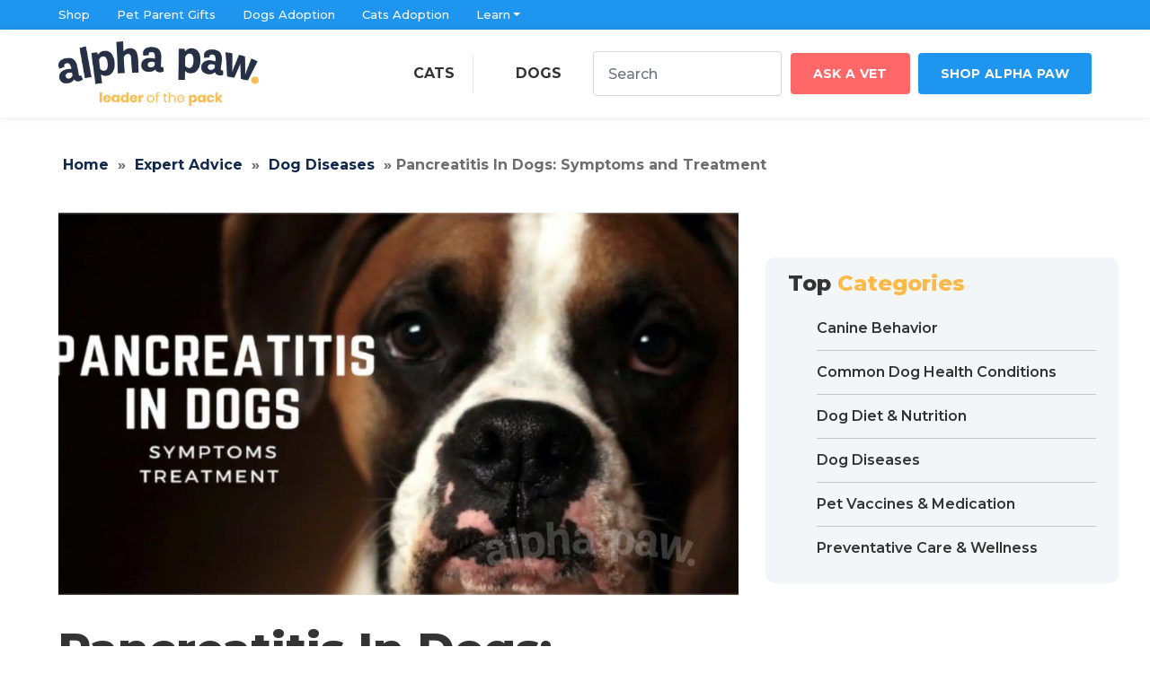

--- FILE ---
content_type: text/html; charset=UTF-8
request_url: https://www.alphapaw.com/expert-advice/dog-diseases/pancreatitis-in-dogs-symptoms-treatment/
body_size: 234308
content:
<!doctype html>
<html lang="en">
<head><meta charset="utf-8"><script>if(navigator.userAgent.match(/MSIE|Internet Explorer/i)||navigator.userAgent.match(/Trident\/7\..*?rv:11/i)){var href=document.location.href;if(!href.match(/[?&]nowprocket/)){if(href.indexOf("?")==-1){if(href.indexOf("#")==-1){document.location.href=href+"?nowprocket=1"}else{document.location.href=href.replace("#","?nowprocket=1#")}}else{if(href.indexOf("#")==-1){document.location.href=href+"&nowprocket=1"}else{document.location.href=href.replace("#","&nowprocket=1#")}}}}</script><script>(()=>{class RocketLazyLoadScripts{constructor(){this.v="2.0.4",this.userEvents=["keydown","keyup","mousedown","mouseup","mousemove","mouseover","mouseout","touchmove","touchstart","touchend","touchcancel","wheel","click","dblclick","input"],this.attributeEvents=["onblur","onclick","oncontextmenu","ondblclick","onfocus","onmousedown","onmouseenter","onmouseleave","onmousemove","onmouseout","onmouseover","onmouseup","onmousewheel","onscroll","onsubmit"]}async t(){this.i(),this.o(),/iP(ad|hone)/.test(navigator.userAgent)&&this.h(),this.u(),this.l(this),this.m(),this.k(this),this.p(this),this._(),await Promise.all([this.R(),this.L()]),this.lastBreath=Date.now(),this.S(this),this.P(),this.D(),this.O(),this.M(),await this.C(this.delayedScripts.normal),await this.C(this.delayedScripts.defer),await this.C(this.delayedScripts.async),await this.T(),await this.F(),await this.j(),await this.A(),window.dispatchEvent(new Event("rocket-allScriptsLoaded")),this.everythingLoaded=!0,this.lastTouchEnd&&await new Promise(t=>setTimeout(t,500-Date.now()+this.lastTouchEnd)),this.I(),this.H(),this.U(),this.W()}i(){this.CSPIssue=sessionStorage.getItem("rocketCSPIssue"),document.addEventListener("securitypolicyviolation",t=>{this.CSPIssue||"script-src-elem"!==t.violatedDirective||"data"!==t.blockedURI||(this.CSPIssue=!0,sessionStorage.setItem("rocketCSPIssue",!0))},{isRocket:!0})}o(){window.addEventListener("pageshow",t=>{this.persisted=t.persisted,this.realWindowLoadedFired=!0},{isRocket:!0}),window.addEventListener("pagehide",()=>{this.onFirstUserAction=null},{isRocket:!0})}h(){let t;function e(e){t=e}window.addEventListener("touchstart",e,{isRocket:!0}),window.addEventListener("touchend",function i(o){o.changedTouches[0]&&t.changedTouches[0]&&Math.abs(o.changedTouches[0].pageX-t.changedTouches[0].pageX)<10&&Math.abs(o.changedTouches[0].pageY-t.changedTouches[0].pageY)<10&&o.timeStamp-t.timeStamp<200&&(window.removeEventListener("touchstart",e,{isRocket:!0}),window.removeEventListener("touchend",i,{isRocket:!0}),"INPUT"===o.target.tagName&&"text"===o.target.type||(o.target.dispatchEvent(new TouchEvent("touchend",{target:o.target,bubbles:!0})),o.target.dispatchEvent(new MouseEvent("mouseover",{target:o.target,bubbles:!0})),o.target.dispatchEvent(new PointerEvent("click",{target:o.target,bubbles:!0,cancelable:!0,detail:1,clientX:o.changedTouches[0].clientX,clientY:o.changedTouches[0].clientY})),event.preventDefault()))},{isRocket:!0})}q(t){this.userActionTriggered||("mousemove"!==t.type||this.firstMousemoveIgnored?"keyup"===t.type||"mouseover"===t.type||"mouseout"===t.type||(this.userActionTriggered=!0,this.onFirstUserAction&&this.onFirstUserAction()):this.firstMousemoveIgnored=!0),"click"===t.type&&t.preventDefault(),t.stopPropagation(),t.stopImmediatePropagation(),"touchstart"===this.lastEvent&&"touchend"===t.type&&(this.lastTouchEnd=Date.now()),"click"===t.type&&(this.lastTouchEnd=0),this.lastEvent=t.type,t.composedPath&&t.composedPath()[0].getRootNode()instanceof ShadowRoot&&(t.rocketTarget=t.composedPath()[0]),this.savedUserEvents.push(t)}u(){this.savedUserEvents=[],this.userEventHandler=this.q.bind(this),this.userEvents.forEach(t=>window.addEventListener(t,this.userEventHandler,{passive:!1,isRocket:!0})),document.addEventListener("visibilitychange",this.userEventHandler,{isRocket:!0})}U(){this.userEvents.forEach(t=>window.removeEventListener(t,this.userEventHandler,{passive:!1,isRocket:!0})),document.removeEventListener("visibilitychange",this.userEventHandler,{isRocket:!0}),this.savedUserEvents.forEach(t=>{(t.rocketTarget||t.target).dispatchEvent(new window[t.constructor.name](t.type,t))})}m(){const t="return false",e=Array.from(this.attributeEvents,t=>"data-rocket-"+t),i="["+this.attributeEvents.join("],[")+"]",o="[data-rocket-"+this.attributeEvents.join("],[data-rocket-")+"]",s=(e,i,o)=>{o&&o!==t&&(e.setAttribute("data-rocket-"+i,o),e["rocket"+i]=new Function("event",o),e.setAttribute(i,t))};new MutationObserver(t=>{for(const n of t)"attributes"===n.type&&(n.attributeName.startsWith("data-rocket-")||this.everythingLoaded?n.attributeName.startsWith("data-rocket-")&&this.everythingLoaded&&this.N(n.target,n.attributeName.substring(12)):s(n.target,n.attributeName,n.target.getAttribute(n.attributeName))),"childList"===n.type&&n.addedNodes.forEach(t=>{if(t.nodeType===Node.ELEMENT_NODE)if(this.everythingLoaded)for(const i of[t,...t.querySelectorAll(o)])for(const t of i.getAttributeNames())e.includes(t)&&this.N(i,t.substring(12));else for(const e of[t,...t.querySelectorAll(i)])for(const t of e.getAttributeNames())this.attributeEvents.includes(t)&&s(e,t,e.getAttribute(t))})}).observe(document,{subtree:!0,childList:!0,attributeFilter:[...this.attributeEvents,...e]})}I(){this.attributeEvents.forEach(t=>{document.querySelectorAll("[data-rocket-"+t+"]").forEach(e=>{this.N(e,t)})})}N(t,e){const i=t.getAttribute("data-rocket-"+e);i&&(t.setAttribute(e,i),t.removeAttribute("data-rocket-"+e))}k(t){Object.defineProperty(HTMLElement.prototype,"onclick",{get(){return this.rocketonclick||null},set(e){this.rocketonclick=e,this.setAttribute(t.everythingLoaded?"onclick":"data-rocket-onclick","this.rocketonclick(event)")}})}S(t){function e(e,i){let o=e[i];e[i]=null,Object.defineProperty(e,i,{get:()=>o,set(s){t.everythingLoaded?o=s:e["rocket"+i]=o=s}})}e(document,"onreadystatechange"),e(window,"onload"),e(window,"onpageshow");try{Object.defineProperty(document,"readyState",{get:()=>t.rocketReadyState,set(e){t.rocketReadyState=e},configurable:!0}),document.readyState="loading"}catch(t){console.log("WPRocket DJE readyState conflict, bypassing")}}l(t){this.originalAddEventListener=EventTarget.prototype.addEventListener,this.originalRemoveEventListener=EventTarget.prototype.removeEventListener,this.savedEventListeners=[],EventTarget.prototype.addEventListener=function(e,i,o){o&&o.isRocket||!t.B(e,this)&&!t.userEvents.includes(e)||t.B(e,this)&&!t.userActionTriggered||e.startsWith("rocket-")||t.everythingLoaded?t.originalAddEventListener.call(this,e,i,o):(t.savedEventListeners.push({target:this,remove:!1,type:e,func:i,options:o}),"mouseenter"!==e&&"mouseleave"!==e||t.originalAddEventListener.call(this,e,t.savedUserEvents.push,o))},EventTarget.prototype.removeEventListener=function(e,i,o){o&&o.isRocket||!t.B(e,this)&&!t.userEvents.includes(e)||t.B(e,this)&&!t.userActionTriggered||e.startsWith("rocket-")||t.everythingLoaded?t.originalRemoveEventListener.call(this,e,i,o):t.savedEventListeners.push({target:this,remove:!0,type:e,func:i,options:o})}}J(t,e){this.savedEventListeners=this.savedEventListeners.filter(i=>{let o=i.type,s=i.target||window;return e!==o||t!==s||(this.B(o,s)&&(i.type="rocket-"+o),this.$(i),!1)})}H(){EventTarget.prototype.addEventListener=this.originalAddEventListener,EventTarget.prototype.removeEventListener=this.originalRemoveEventListener,this.savedEventListeners.forEach(t=>this.$(t))}$(t){t.remove?this.originalRemoveEventListener.call(t.target,t.type,t.func,t.options):this.originalAddEventListener.call(t.target,t.type,t.func,t.options)}p(t){let e;function i(e){return t.everythingLoaded?e:e.split(" ").map(t=>"load"===t||t.startsWith("load.")?"rocket-jquery-load":t).join(" ")}function o(o){function s(e){const s=o.fn[e];o.fn[e]=o.fn.init.prototype[e]=function(){return this[0]===window&&t.userActionTriggered&&("string"==typeof arguments[0]||arguments[0]instanceof String?arguments[0]=i(arguments[0]):"object"==typeof arguments[0]&&Object.keys(arguments[0]).forEach(t=>{const e=arguments[0][t];delete arguments[0][t],arguments[0][i(t)]=e})),s.apply(this,arguments),this}}if(o&&o.fn&&!t.allJQueries.includes(o)){const e={DOMContentLoaded:[],"rocket-DOMContentLoaded":[]};for(const t in e)document.addEventListener(t,()=>{e[t].forEach(t=>t())},{isRocket:!0});o.fn.ready=o.fn.init.prototype.ready=function(i){function s(){parseInt(o.fn.jquery)>2?setTimeout(()=>i.bind(document)(o)):i.bind(document)(o)}return"function"==typeof i&&(t.realDomReadyFired?!t.userActionTriggered||t.fauxDomReadyFired?s():e["rocket-DOMContentLoaded"].push(s):e.DOMContentLoaded.push(s)),o([])},s("on"),s("one"),s("off"),t.allJQueries.push(o)}e=o}t.allJQueries=[],o(window.jQuery),Object.defineProperty(window,"jQuery",{get:()=>e,set(t){o(t)}})}P(){const t=new Map;document.write=document.writeln=function(e){const i=document.currentScript,o=document.createRange(),s=i.parentElement;let n=t.get(i);void 0===n&&(n=i.nextSibling,t.set(i,n));const c=document.createDocumentFragment();o.setStart(c,0),c.appendChild(o.createContextualFragment(e)),s.insertBefore(c,n)}}async R(){return new Promise(t=>{this.userActionTriggered?t():this.onFirstUserAction=t})}async L(){return new Promise(t=>{document.addEventListener("DOMContentLoaded",()=>{this.realDomReadyFired=!0,t()},{isRocket:!0})})}async j(){return this.realWindowLoadedFired?Promise.resolve():new Promise(t=>{window.addEventListener("load",t,{isRocket:!0})})}M(){this.pendingScripts=[];this.scriptsMutationObserver=new MutationObserver(t=>{for(const e of t)e.addedNodes.forEach(t=>{"SCRIPT"!==t.tagName||t.noModule||t.isWPRocket||this.pendingScripts.push({script:t,promise:new Promise(e=>{const i=()=>{const i=this.pendingScripts.findIndex(e=>e.script===t);i>=0&&this.pendingScripts.splice(i,1),e()};t.addEventListener("load",i,{isRocket:!0}),t.addEventListener("error",i,{isRocket:!0}),setTimeout(i,1e3)})})})}),this.scriptsMutationObserver.observe(document,{childList:!0,subtree:!0})}async F(){await this.X(),this.pendingScripts.length?(await this.pendingScripts[0].promise,await this.F()):this.scriptsMutationObserver.disconnect()}D(){this.delayedScripts={normal:[],async:[],defer:[]},document.querySelectorAll("script[type$=rocketlazyloadscript]").forEach(t=>{t.hasAttribute("data-rocket-src")?t.hasAttribute("async")&&!1!==t.async?this.delayedScripts.async.push(t):t.hasAttribute("defer")&&!1!==t.defer||"module"===t.getAttribute("data-rocket-type")?this.delayedScripts.defer.push(t):this.delayedScripts.normal.push(t):this.delayedScripts.normal.push(t)})}async _(){await this.L();let t=[];document.querySelectorAll("script[type$=rocketlazyloadscript][data-rocket-src]").forEach(e=>{let i=e.getAttribute("data-rocket-src");if(i&&!i.startsWith("data:")){i.startsWith("//")&&(i=location.protocol+i);try{const o=new URL(i).origin;o!==location.origin&&t.push({src:o,crossOrigin:e.crossOrigin||"module"===e.getAttribute("data-rocket-type")})}catch(t){}}}),t=[...new Map(t.map(t=>[JSON.stringify(t),t])).values()],this.Y(t,"preconnect")}async G(t){if(await this.K(),!0!==t.noModule||!("noModule"in HTMLScriptElement.prototype))return new Promise(e=>{let i;function o(){(i||t).setAttribute("data-rocket-status","executed"),e()}try{if(navigator.userAgent.includes("Firefox/")||""===navigator.vendor||this.CSPIssue)i=document.createElement("script"),[...t.attributes].forEach(t=>{let e=t.nodeName;"type"!==e&&("data-rocket-type"===e&&(e="type"),"data-rocket-src"===e&&(e="src"),i.setAttribute(e,t.nodeValue))}),t.text&&(i.text=t.text),t.nonce&&(i.nonce=t.nonce),i.hasAttribute("src")?(i.addEventListener("load",o,{isRocket:!0}),i.addEventListener("error",()=>{i.setAttribute("data-rocket-status","failed-network"),e()},{isRocket:!0}),setTimeout(()=>{i.isConnected||e()},1)):(i.text=t.text,o()),i.isWPRocket=!0,t.parentNode.replaceChild(i,t);else{const i=t.getAttribute("data-rocket-type"),s=t.getAttribute("data-rocket-src");i?(t.type=i,t.removeAttribute("data-rocket-type")):t.removeAttribute("type"),t.addEventListener("load",o,{isRocket:!0}),t.addEventListener("error",i=>{this.CSPIssue&&i.target.src.startsWith("data:")?(console.log("WPRocket: CSP fallback activated"),t.removeAttribute("src"),this.G(t).then(e)):(t.setAttribute("data-rocket-status","failed-network"),e())},{isRocket:!0}),s?(t.fetchPriority="high",t.removeAttribute("data-rocket-src"),t.src=s):t.src="data:text/javascript;base64,"+window.btoa(unescape(encodeURIComponent(t.text)))}}catch(i){t.setAttribute("data-rocket-status","failed-transform"),e()}});t.setAttribute("data-rocket-status","skipped")}async C(t){const e=t.shift();return e?(e.isConnected&&await this.G(e),this.C(t)):Promise.resolve()}O(){this.Y([...this.delayedScripts.normal,...this.delayedScripts.defer,...this.delayedScripts.async],"preload")}Y(t,e){this.trash=this.trash||[];let i=!0;var o=document.createDocumentFragment();t.forEach(t=>{const s=t.getAttribute&&t.getAttribute("data-rocket-src")||t.src;if(s&&!s.startsWith("data:")){const n=document.createElement("link");n.href=s,n.rel=e,"preconnect"!==e&&(n.as="script",n.fetchPriority=i?"high":"low"),t.getAttribute&&"module"===t.getAttribute("data-rocket-type")&&(n.crossOrigin=!0),t.crossOrigin&&(n.crossOrigin=t.crossOrigin),t.integrity&&(n.integrity=t.integrity),t.nonce&&(n.nonce=t.nonce),o.appendChild(n),this.trash.push(n),i=!1}}),document.head.appendChild(o)}W(){this.trash.forEach(t=>t.remove())}async T(){try{document.readyState="interactive"}catch(t){}this.fauxDomReadyFired=!0;try{await this.K(),this.J(document,"readystatechange"),document.dispatchEvent(new Event("rocket-readystatechange")),await this.K(),document.rocketonreadystatechange&&document.rocketonreadystatechange(),await this.K(),this.J(document,"DOMContentLoaded"),document.dispatchEvent(new Event("rocket-DOMContentLoaded")),await this.K(),this.J(window,"DOMContentLoaded"),window.dispatchEvent(new Event("rocket-DOMContentLoaded"))}catch(t){console.error(t)}}async A(){try{document.readyState="complete"}catch(t){}try{await this.K(),this.J(document,"readystatechange"),document.dispatchEvent(new Event("rocket-readystatechange")),await this.K(),document.rocketonreadystatechange&&document.rocketonreadystatechange(),await this.K(),this.J(window,"load"),window.dispatchEvent(new Event("rocket-load")),await this.K(),window.rocketonload&&window.rocketonload(),await this.K(),this.allJQueries.forEach(t=>t(window).trigger("rocket-jquery-load")),await this.K(),this.J(window,"pageshow");const t=new Event("rocket-pageshow");t.persisted=this.persisted,window.dispatchEvent(t),await this.K(),window.rocketonpageshow&&window.rocketonpageshow({persisted:this.persisted})}catch(t){console.error(t)}}async K(){Date.now()-this.lastBreath>45&&(await this.X(),this.lastBreath=Date.now())}async X(){return document.hidden?new Promise(t=>setTimeout(t)):new Promise(t=>requestAnimationFrame(t))}B(t,e){return e===document&&"readystatechange"===t||(e===document&&"DOMContentLoaded"===t||(e===window&&"DOMContentLoaded"===t||(e===window&&"load"===t||e===window&&"pageshow"===t)))}static run(){(new RocketLazyLoadScripts).t()}}RocketLazyLoadScripts.run()})();</script>

<link rel="icon" type="image/png" href="https://cdn.shopify.com/s/files/1/0582/8552/3124/files/favicon.png" />
<meta name="viewport" content="width=device-width, initial-scale=1, shrink-to-fit=no">
<script type="rocketlazyloadscript" data-minify="1" id="cookieyes" data-rocket-type="text/javascript" data-rocket-src="https://content.alphapaw.com/wp-content/cache/min/1/client_data/2412a2a8b3341867ed04bfcb/script.js?ver=1766539815" data-rocket-defer defer></script>
<link data-minify="1" href="https://content.alphapaw.com/wp-content/cache/background-css/1/content.alphapaw.com/wp-content/cache/min/1/wp-content/themes/alphapaw-latest/assets-new/css/style.css?ver=1766539815&wpr_t=1766597349" rel="stylesheet" >
<script src='/wp-includes/js/jquery/jquery.min.js' id='jquery-core-js' data-rocket-defer defer></script>
<script src='/wp-includes/js/jquery/jquery-migrate.min.js' id='jquery-migrate-js' data-rocket-defer defer></script>
		<script type="rocketlazyloadscript" data-rocket-type="text/javascript">
			window.flatStyles = window.flatStyles || ''

			window.lightspeedOptimizeStylesheet = function () {
				const currentStylesheet = document.querySelector( '.tcb-lightspeed-style:not([data-ls-optimized])' )

				if ( currentStylesheet ) {
					try {
						if ( currentStylesheet.sheet && currentStylesheet.sheet.cssRules ) {
							if ( window.flatStyles ) {
								if ( this.optimizing ) {
									setTimeout( window.lightspeedOptimizeStylesheet.bind( this ), 24 )
								} else {
									this.optimizing = true;

									let rulesIndex = 0;

									while ( rulesIndex < currentStylesheet.sheet.cssRules.length ) {
										const rule = currentStylesheet.sheet.cssRules[ rulesIndex ]
										/* remove rules that already exist in the page */
										if ( rule.type === CSSRule.STYLE_RULE && window.flatStyles.includes( `${rule.selectorText}{` ) ) {
											currentStylesheet.sheet.deleteRule( rulesIndex )
										} else {
											rulesIndex ++
										}
									}
									/* optimize, mark it such, move to the next file, append the styles we have until now */
									currentStylesheet.setAttribute( 'data-ls-optimized', '1' )

									window.flatStyles += currentStylesheet.innerHTML

									this.optimizing = false
								}
							} else {
								window.flatStyles = currentStylesheet.innerHTML
								currentStylesheet.setAttribute( 'data-ls-optimized', '1' )
							}
						}
					} catch ( error ) {
						console.warn( error )
					}

					if ( currentStylesheet.parentElement.tagName !== 'HEAD' ) {
						/* always make sure that those styles end up in the head */
						const stylesheetID = currentStylesheet.id;
						/**
						 * make sure that there is only one copy of the css
						 * e.g display CSS
						 */
						if ( ( ! stylesheetID || ( stylesheetID && ! document.querySelector( `head #${stylesheetID}` ) ) ) ) {
							document.head.prepend( currentStylesheet )
						} else {
							currentStylesheet.remove();
						}
					}
				}
			}

			window.lightspeedOptimizeFlat = function ( styleSheetElement ) {
				if ( document.querySelectorAll( 'link[href*="thrive_flat.css"]' ).length > 1 ) {
					/* disable this flat if we already have one */
					styleSheetElement.setAttribute( 'disabled', true )
				} else {
					/* if this is the first one, make sure he's in head */
					if ( styleSheetElement.parentElement.tagName !== 'HEAD' ) {
						document.head.append( styleSheetElement )
					}
				}
			}
		</script>
		<script type="rocketlazyloadscript" data-minify="1" id="cookieyes" data-rocket-type="text/javascript" data-rocket-src="https://content.alphapaw.com/wp-content/cache/min/1/client_data/a122353b846aa727fcc626f8/script.js?ver=1766539815" data-rocket-defer defer></script>
<!-- Search Engine Optimization by Rank Math PRO - https://rankmath.com/ -->
<title>Pancreatitis In Dogs: Symptoms &amp; Treatment</title>
<link data-rocket-preload as="style" href="https://fonts.googleapis.com/css?family=Source%20Sans%20Pro%3A400%2C300%2C300italic%2C400italic%2C600%2C700%2C900&#038;subset=latin%2Clatin-ext&#038;display=swap" rel="preload">
<link href="https://fonts.googleapis.com/css?family=Source%20Sans%20Pro%3A400%2C300%2C300italic%2C400italic%2C600%2C700%2C900&#038;subset=latin%2Clatin-ext&#038;display=swap" media="print" onload="this.media=&#039;all&#039;" rel="stylesheet">
<noscript data-wpr-hosted-gf-parameters=""><link rel="stylesheet" href="https://fonts.googleapis.com/css?family=Source%20Sans%20Pro%3A400%2C300%2C300italic%2C400italic%2C600%2C700%2C900&#038;subset=latin%2Clatin-ext&#038;display=swap"></noscript>
<meta name="description" content="Pancreatitis in dogs is very real and very scary. Learn about the signs and treatment for this painful condition."/>
<meta name="robots" content="follow, index, max-snippet:-1, max-video-preview:-1, max-image-preview:large"/>
<link rel="canonical" href="https://www.alphapaw.com/expert-advice/dog-diseases/pancreatitis-in-dogs-symptoms-treatment/" />
<meta property="og:locale" content="en_US" />
<meta property="og:type" content="article" />
<meta property="og:title" content="Pancreatitis In Dogs: Symptoms &amp; Treatment" />
<meta property="og:description" content="Get the details ---&gt;" />
<meta property="og:url" content="https://www.alphapaw.com/expert-advice/dog-diseases/pancreatitis-in-dogs-symptoms-treatment/" />
<meta property="og:site_name" content="Alpha Paw" />
<meta property="article:publisher" content="https://www.facebook.com/alphapawofficial" />
<meta property="article:section" content="Uncategorized" />
<meta property="og:updated_time" content="2024-01-10T10:12:05-08:00" />
<meta property="og:image" content="https://content.alphapaw.com/wp-admin/admin-ajax.php?action=rank_math_overlay_thumb&id=167528&type=alpha-paw-logo&hash=b102663e06e0e3db680c4336eb77dfc6" />
<meta property="og:image:secure_url" content="https://content.alphapaw.com/wp-admin/admin-ajax.php?action=rank_math_overlay_thumb&id=167528&type=alpha-paw-logo&hash=b102663e06e0e3db680c4336eb77dfc6" />
<meta property="og:image:width" content="1920" />
<meta property="og:image:height" content="1080" />
<meta property="og:image:alt" content="Pancreatitis in Dogs: Symptoms &amp; Treatment" />
<meta property="og:image:type" content="image/jpeg" />
<meta property="article:published_time" content="2024-01-09T06:52:57-08:00" />
<meta property="article:modified_time" content="2024-01-10T10:12:05-08:00" />
<meta name="twitter:card" content="summary_large_image" />
<meta name="twitter:title" content="Pancreatitis In Dogs: Symptoms &amp; Treatment" />
<meta name="twitter:description" content="Get the details ---&gt;" />
<meta name="twitter:site" content="@alpha_paw" />
<meta name="twitter:creator" content="@alpha_paw" />
<meta name="twitter:image" content="https://content.alphapaw.com/wp-admin/admin-ajax.php?action=rank_math_overlay_thumb&id=167528&type=alpha-paw-logo&hash=b102663e06e0e3db680c4336eb77dfc6" />
<meta name="twitter:label1" content="Written by" />
<meta name="twitter:data1" content="Dr. Addie Reinhard, DVM" />
<meta name="twitter:label2" content="Time to read" />
<meta name="twitter:data2" content="6 minutes" />
<script type="application/ld+json" class="rank-math-schema-pro">{"@context":"https://schema.org","@graph":[{"@type":"Place","@id":"https://www.alphapaw.com/#place","address":{"@type":"PostalAddress","streetAddress":"4120 W Windmill Ln Ste 106","addressLocality":"Las Vegas","addressRegion":"Nevada","postalCode":"89139","addressCountry":"USA"}},{"@type":"Organization","@id":"https://www.alphapaw.com/#organization","name":"Alpha Paw","url":"https://content.alphapaw.com","sameAs":["https://www.facebook.com/alphapawofficial","https://twitter.com/alpha_paw"],"email":"support@alphapaw.com","address":{"@type":"PostalAddress","streetAddress":"4120 W Windmill Ln Ste 106","addressLocality":"Las Vegas","addressRegion":"Nevada","postalCode":"89139","addressCountry":"USA"},"logo":{"@type":"ImageObject","@id":"https://www.alphapaw.com/#logo","url":"https://content.alphapaw.com/wp-content/uploads/2020/08/logo.png","contentUrl":"https://content.alphapaw.com/wp-content/uploads/2020/08/logo.png","caption":"Alpha Paw","inLanguage":"en-US","width":"357","height":"116"},"contactPoint":[{"@type":"ContactPoint","telephone":"(800) 363-5458","contactType":"customer support"}],"location":{"@id":"https://www.alphapaw.com/#place"}},{"@type":"WebSite","@id":"https://www.alphapaw.com/#website","url":"https://www.alphapaw.com","name":"Alpha Paw","publisher":{"@id":"https://www.alphapaw.com/#organization"},"inLanguage":"en-US"},{"@type":"ImageObject","@id":"https://content.alphapaw.com/wp-content/uploads/2020/12/Pancreatitis-in-Dogs-Symptoms-Treatment.jpg","url":"https://content.alphapaw.com/wp-content/uploads/2020/12/Pancreatitis-in-Dogs-Symptoms-Treatment.jpg","width":"1920","height":"1080","caption":"Pancreatitis in Dogs: Symptoms &amp; Treatment","inLanguage":"en-US"},{"@type":"BreadcrumbList","@id":"https://www.alphapaw.com/expert-advice/dog-diseases/pancreatitis-in-dogs-symptoms-treatment/#breadcrumb","itemListElement":[{"@type":"ListItem","position":"1","item":{"@id":"https://www.alphapaw.com/","name":"Home"}},{"@type":"ListItem","position":"2","item":{"@id":"https://www.alphapaw.com/expert-advice/","name":"Expert Advice"}},{"@type":"ListItem","position":"3","item":{"@id":"https://www.alphapaw.com/expert-advice/dog-diseases/","name":"Dog Diseases"}},{"@type":"ListItem","position":"4","item":{"@id":"https://www.alphapaw.com/expert-advice/dog-diseases/pancreatitis-in-dogs-symptoms-treatment/","name":"Pancreatitis In Dogs: Symptoms and Treatment"}}]},{"@type":"WebPage","@id":"https://www.alphapaw.com/expert-advice/dog-diseases/pancreatitis-in-dogs-symptoms-treatment/#webpage","url":"https://www.alphapaw.com/expert-advice/dog-diseases/pancreatitis-in-dogs-symptoms-treatment/","name":"Pancreatitis In Dogs: Symptoms &amp; Treatment","datePublished":"2024-01-09T06:52:57-08:00","dateModified":"2024-01-10T10:12:05-08:00","isPartOf":{"@id":"https://www.alphapaw.com/#website"},"primaryImageOfPage":{"@id":"https://content.alphapaw.com/wp-content/uploads/2020/12/Pancreatitis-in-Dogs-Symptoms-Treatment.jpg"},"inLanguage":"en-US","breadcrumb":{"@id":"https://www.alphapaw.com/expert-advice/dog-diseases/pancreatitis-in-dogs-symptoms-treatment/#breadcrumb"}},{"@type":"Person","@id":"https://www.alphapaw.com/author/dr-addie-reinhard/","name":"Dr. Addie Reinhard, DVM","url":"https://www.alphapaw.com/author/dr-addie-reinhard/","image":{"@type":"ImageObject","@id":"https://secure.gravatar.com/avatar/c0756ac239ca3ac5b8f6f2504e79b53d1afc702d1f2479413c3a78148844d789?s=96&amp;d=mm&amp;r=g","url":"https://secure.gravatar.com/avatar/c0756ac239ca3ac5b8f6f2504e79b53d1afc702d1f2479413c3a78148844d789?s=96&amp;d=mm&amp;r=g","caption":"Dr. Addie Reinhard, DVM","inLanguage":"en-US"},"worksFor":{"@id":"https://www.alphapaw.com/#organization"}},{"@type":"NewsArticle","headline":"Pancreatitis In Dogs: Symptoms &amp; Treatment","keywords":"Pancreatitis in Dogs, dog pancreatitis, canine Pancreatitis ","datePublished":"2024-01-09T06:52:57-08:00","dateModified":"2024-01-10T10:12:05-08:00","articleSection":"Dog Diseases","author":{"@id":"https://www.alphapaw.com/author/dr-addie-reinhard/","name":"Dr. Addie Reinhard, DVM"},"publisher":{"@id":"https://www.alphapaw.com/#organization"},"description":"Pancreatitis in dogs is very real and very scary. Learn about the signs and treatment for this painful condition.","copyrightYear":"2024","copyrightHolder":{"@id":"https://www.alphapaw.com/#organization"},"name":"Pancreatitis In Dogs: Symptoms &amp; Treatment","@id":"https://www.alphapaw.com/expert-advice/dog-diseases/pancreatitis-in-dogs-symptoms-treatment/#richSnippet","isPartOf":{"@id":"https://www.alphapaw.com/expert-advice/dog-diseases/pancreatitis-in-dogs-symptoms-treatment/#webpage"},"image":{"@id":"https://content.alphapaw.com/wp-content/uploads/2020/12/Pancreatitis-in-Dogs-Symptoms-Treatment.jpg"},"inLanguage":"en-US","mainEntityOfPage":{"@id":"https://www.alphapaw.com/expert-advice/dog-diseases/pancreatitis-in-dogs-symptoms-treatment/#webpage"}}]}</script>
<!-- /Rank Math WordPress SEO plugin -->

<link rel='dns-prefetch' href='//cdnjs.cloudflare.com' />
<link rel='dns-prefetch' href='//cdn.affiliatable.io' />
<link rel='dns-prefetch' href='//fonts.googleapis.com' />
<link href='https://fonts.gstatic.com' crossorigin rel='preconnect' />
<link rel="alternate" type="application/rss+xml" title="Alpha Paw &raquo; Feed" href="https://www.alphapaw.com/feed/" />
<link rel="alternate" type="application/rss+xml" title="Alpha Paw &raquo; Comments Feed" href="https://www.alphapaw.com/comments/feed/" />
<link rel="alternate" title="oEmbed (JSON)" type="application/json+oembed" href="https://content.alphapaw.com/wp-json/oembed/1.0/embed?url=https%3A%2F%2Fwww.alphapaw.com%2Fexpert-advice%2Fdog-diseases%2Fpancreatitis-in-dogs-symptoms-treatment%2F" />
<link rel="alternate" title="oEmbed (XML)" type="text/xml+oembed" href="https://content.alphapaw.com/wp-json/oembed/1.0/embed?url=https%3A%2F%2Fwww.alphapaw.com%2Fexpert-advice%2Fdog-diseases%2Fpancreatitis-in-dogs-symptoms-treatment%2F&#038;format=xml" />
<!-- www.alphapaw.com is managing ads with Advanced Ads 2.0.14 – https://wpadvancedads.com/ --><!--noptimize--><script type="rocketlazyloadscript" id="alpha-ready">
			window.advanced_ads_ready=function(e,a){a=a||"complete";var d=function(e){return"interactive"===a?"loading"!==e:"complete"===e};d(document.readyState)?e():document.addEventListener("readystatechange",(function(a){d(a.target.readyState)&&e()}),{once:"interactive"===a})},window.advanced_ads_ready_queue=window.advanced_ads_ready_queue||[];		</script>
		<!--/noptimize--><style id='wp-img-auto-sizes-contain-inline-css'>
img:is([sizes=auto i],[sizes^="auto," i]){contain-intrinsic-size:3000px 1500px}
/*# sourceURL=wp-img-auto-sizes-contain-inline-css */
</style>
<style id='wp-emoji-styles-inline-css'>

	img.wp-smiley, img.emoji {
		display: inline !important;
		border: none !important;
		box-shadow: none !important;
		height: 1em !important;
		width: 1em !important;
		margin: 0 0.07em !important;
		vertical-align: -0.1em !important;
		background: none !important;
		padding: 0 !important;
	}
/*# sourceURL=wp-emoji-styles-inline-css */
</style>
<style id='wp-block-library-inline-css'>
:root{--wp-block-synced-color:#7a00df;--wp-block-synced-color--rgb:122,0,223;--wp-bound-block-color:var(--wp-block-synced-color);--wp-editor-canvas-background:#ddd;--wp-admin-theme-color:#007cba;--wp-admin-theme-color--rgb:0,124,186;--wp-admin-theme-color-darker-10:#006ba1;--wp-admin-theme-color-darker-10--rgb:0,107,160.5;--wp-admin-theme-color-darker-20:#005a87;--wp-admin-theme-color-darker-20--rgb:0,90,135;--wp-admin-border-width-focus:2px}@media (min-resolution:192dpi){:root{--wp-admin-border-width-focus:1.5px}}.wp-element-button{cursor:pointer}:root .has-very-light-gray-background-color{background-color:#eee}:root .has-very-dark-gray-background-color{background-color:#313131}:root .has-very-light-gray-color{color:#eee}:root .has-very-dark-gray-color{color:#313131}:root .has-vivid-green-cyan-to-vivid-cyan-blue-gradient-background{background:linear-gradient(135deg,#00d084,#0693e3)}:root .has-purple-crush-gradient-background{background:linear-gradient(135deg,#34e2e4,#4721fb 50%,#ab1dfe)}:root .has-hazy-dawn-gradient-background{background:linear-gradient(135deg,#faaca8,#dad0ec)}:root .has-subdued-olive-gradient-background{background:linear-gradient(135deg,#fafae1,#67a671)}:root .has-atomic-cream-gradient-background{background:linear-gradient(135deg,#fdd79a,#004a59)}:root .has-nightshade-gradient-background{background:linear-gradient(135deg,#330968,#31cdcf)}:root .has-midnight-gradient-background{background:linear-gradient(135deg,#020381,#2874fc)}:root{--wp--preset--font-size--normal:16px;--wp--preset--font-size--huge:42px}.has-regular-font-size{font-size:1em}.has-larger-font-size{font-size:2.625em}.has-normal-font-size{font-size:var(--wp--preset--font-size--normal)}.has-huge-font-size{font-size:var(--wp--preset--font-size--huge)}.has-text-align-center{text-align:center}.has-text-align-left{text-align:left}.has-text-align-right{text-align:right}.has-fit-text{white-space:nowrap!important}#end-resizable-editor-section{display:none}.aligncenter{clear:both}.items-justified-left{justify-content:flex-start}.items-justified-center{justify-content:center}.items-justified-right{justify-content:flex-end}.items-justified-space-between{justify-content:space-between}.screen-reader-text{border:0;clip-path:inset(50%);height:1px;margin:-1px;overflow:hidden;padding:0;position:absolute;width:1px;word-wrap:normal!important}.screen-reader-text:focus{background-color:#ddd;clip-path:none;color:#444;display:block;font-size:1em;height:auto;left:5px;line-height:normal;padding:15px 23px 14px;text-decoration:none;top:5px;width:auto;z-index:100000}html :where(.has-border-color){border-style:solid}html :where([style*=border-top-color]){border-top-style:solid}html :where([style*=border-right-color]){border-right-style:solid}html :where([style*=border-bottom-color]){border-bottom-style:solid}html :where([style*=border-left-color]){border-left-style:solid}html :where([style*=border-width]){border-style:solid}html :where([style*=border-top-width]){border-top-style:solid}html :where([style*=border-right-width]){border-right-style:solid}html :where([style*=border-bottom-width]){border-bottom-style:solid}html :where([style*=border-left-width]){border-left-style:solid}html :where(img[class*=wp-image-]){height:auto;max-width:100%}:where(figure){margin:0 0 1em}html :where(.is-position-sticky){--wp-admin--admin-bar--position-offset:var(--wp-admin--admin-bar--height,0px)}@media screen and (max-width:600px){html :where(.is-position-sticky){--wp-admin--admin-bar--position-offset:0px}}

/*# sourceURL=wp-block-library-inline-css */
</style><style id='global-styles-inline-css'>
:root{--wp--preset--aspect-ratio--square: 1;--wp--preset--aspect-ratio--4-3: 4/3;--wp--preset--aspect-ratio--3-4: 3/4;--wp--preset--aspect-ratio--3-2: 3/2;--wp--preset--aspect-ratio--2-3: 2/3;--wp--preset--aspect-ratio--16-9: 16/9;--wp--preset--aspect-ratio--9-16: 9/16;--wp--preset--color--black: #000000;--wp--preset--color--cyan-bluish-gray: #abb8c3;--wp--preset--color--white: #ffffff;--wp--preset--color--pale-pink: #f78da7;--wp--preset--color--vivid-red: #cf2e2e;--wp--preset--color--luminous-vivid-orange: #ff6900;--wp--preset--color--luminous-vivid-amber: #fcb900;--wp--preset--color--light-green-cyan: #7bdcb5;--wp--preset--color--vivid-green-cyan: #00d084;--wp--preset--color--pale-cyan-blue: #8ed1fc;--wp--preset--color--vivid-cyan-blue: #0693e3;--wp--preset--color--vivid-purple: #9b51e0;--wp--preset--gradient--vivid-cyan-blue-to-vivid-purple: linear-gradient(135deg,rgb(6,147,227) 0%,rgb(155,81,224) 100%);--wp--preset--gradient--light-green-cyan-to-vivid-green-cyan: linear-gradient(135deg,rgb(122,220,180) 0%,rgb(0,208,130) 100%);--wp--preset--gradient--luminous-vivid-amber-to-luminous-vivid-orange: linear-gradient(135deg,rgb(252,185,0) 0%,rgb(255,105,0) 100%);--wp--preset--gradient--luminous-vivid-orange-to-vivid-red: linear-gradient(135deg,rgb(255,105,0) 0%,rgb(207,46,46) 100%);--wp--preset--gradient--very-light-gray-to-cyan-bluish-gray: linear-gradient(135deg,rgb(238,238,238) 0%,rgb(169,184,195) 100%);--wp--preset--gradient--cool-to-warm-spectrum: linear-gradient(135deg,rgb(74,234,220) 0%,rgb(151,120,209) 20%,rgb(207,42,186) 40%,rgb(238,44,130) 60%,rgb(251,105,98) 80%,rgb(254,248,76) 100%);--wp--preset--gradient--blush-light-purple: linear-gradient(135deg,rgb(255,206,236) 0%,rgb(152,150,240) 100%);--wp--preset--gradient--blush-bordeaux: linear-gradient(135deg,rgb(254,205,165) 0%,rgb(254,45,45) 50%,rgb(107,0,62) 100%);--wp--preset--gradient--luminous-dusk: linear-gradient(135deg,rgb(255,203,112) 0%,rgb(199,81,192) 50%,rgb(65,88,208) 100%);--wp--preset--gradient--pale-ocean: linear-gradient(135deg,rgb(255,245,203) 0%,rgb(182,227,212) 50%,rgb(51,167,181) 100%);--wp--preset--gradient--electric-grass: linear-gradient(135deg,rgb(202,248,128) 0%,rgb(113,206,126) 100%);--wp--preset--gradient--midnight: linear-gradient(135deg,rgb(2,3,129) 0%,rgb(40,116,252) 100%);--wp--preset--font-size--small: 14px;--wp--preset--font-size--medium: 23px;--wp--preset--font-size--large: 26px;--wp--preset--font-size--x-large: 42px;--wp--preset--font-size--normal: 16px;--wp--preset--font-size--huge: 37px;--wp--preset--spacing--20: 0.44rem;--wp--preset--spacing--30: 0.67rem;--wp--preset--spacing--40: 1rem;--wp--preset--spacing--50: 1.5rem;--wp--preset--spacing--60: 2.25rem;--wp--preset--spacing--70: 3.38rem;--wp--preset--spacing--80: 5.06rem;--wp--preset--shadow--natural: 6px 6px 9px rgba(0, 0, 0, 0.2);--wp--preset--shadow--deep: 12px 12px 50px rgba(0, 0, 0, 0.4);--wp--preset--shadow--sharp: 6px 6px 0px rgba(0, 0, 0, 0.2);--wp--preset--shadow--outlined: 6px 6px 0px -3px rgb(255, 255, 255), 6px 6px rgb(0, 0, 0);--wp--preset--shadow--crisp: 6px 6px 0px rgb(0, 0, 0);}:where(.is-layout-flex){gap: 0.5em;}:where(.is-layout-grid){gap: 0.5em;}body .is-layout-flex{display: flex;}.is-layout-flex{flex-wrap: wrap;align-items: center;}.is-layout-flex > :is(*, div){margin: 0;}body .is-layout-grid{display: grid;}.is-layout-grid > :is(*, div){margin: 0;}:where(.wp-block-columns.is-layout-flex){gap: 2em;}:where(.wp-block-columns.is-layout-grid){gap: 2em;}:where(.wp-block-post-template.is-layout-flex){gap: 1.25em;}:where(.wp-block-post-template.is-layout-grid){gap: 1.25em;}.has-black-color{color: var(--wp--preset--color--black) !important;}.has-cyan-bluish-gray-color{color: var(--wp--preset--color--cyan-bluish-gray) !important;}.has-white-color{color: var(--wp--preset--color--white) !important;}.has-pale-pink-color{color: var(--wp--preset--color--pale-pink) !important;}.has-vivid-red-color{color: var(--wp--preset--color--vivid-red) !important;}.has-luminous-vivid-orange-color{color: var(--wp--preset--color--luminous-vivid-orange) !important;}.has-luminous-vivid-amber-color{color: var(--wp--preset--color--luminous-vivid-amber) !important;}.has-light-green-cyan-color{color: var(--wp--preset--color--light-green-cyan) !important;}.has-vivid-green-cyan-color{color: var(--wp--preset--color--vivid-green-cyan) !important;}.has-pale-cyan-blue-color{color: var(--wp--preset--color--pale-cyan-blue) !important;}.has-vivid-cyan-blue-color{color: var(--wp--preset--color--vivid-cyan-blue) !important;}.has-vivid-purple-color{color: var(--wp--preset--color--vivid-purple) !important;}.has-black-background-color{background-color: var(--wp--preset--color--black) !important;}.has-cyan-bluish-gray-background-color{background-color: var(--wp--preset--color--cyan-bluish-gray) !important;}.has-white-background-color{background-color: var(--wp--preset--color--white) !important;}.has-pale-pink-background-color{background-color: var(--wp--preset--color--pale-pink) !important;}.has-vivid-red-background-color{background-color: var(--wp--preset--color--vivid-red) !important;}.has-luminous-vivid-orange-background-color{background-color: var(--wp--preset--color--luminous-vivid-orange) !important;}.has-luminous-vivid-amber-background-color{background-color: var(--wp--preset--color--luminous-vivid-amber) !important;}.has-light-green-cyan-background-color{background-color: var(--wp--preset--color--light-green-cyan) !important;}.has-vivid-green-cyan-background-color{background-color: var(--wp--preset--color--vivid-green-cyan) !important;}.has-pale-cyan-blue-background-color{background-color: var(--wp--preset--color--pale-cyan-blue) !important;}.has-vivid-cyan-blue-background-color{background-color: var(--wp--preset--color--vivid-cyan-blue) !important;}.has-vivid-purple-background-color{background-color: var(--wp--preset--color--vivid-purple) !important;}.has-black-border-color{border-color: var(--wp--preset--color--black) !important;}.has-cyan-bluish-gray-border-color{border-color: var(--wp--preset--color--cyan-bluish-gray) !important;}.has-white-border-color{border-color: var(--wp--preset--color--white) !important;}.has-pale-pink-border-color{border-color: var(--wp--preset--color--pale-pink) !important;}.has-vivid-red-border-color{border-color: var(--wp--preset--color--vivid-red) !important;}.has-luminous-vivid-orange-border-color{border-color: var(--wp--preset--color--luminous-vivid-orange) !important;}.has-luminous-vivid-amber-border-color{border-color: var(--wp--preset--color--luminous-vivid-amber) !important;}.has-light-green-cyan-border-color{border-color: var(--wp--preset--color--light-green-cyan) !important;}.has-vivid-green-cyan-border-color{border-color: var(--wp--preset--color--vivid-green-cyan) !important;}.has-pale-cyan-blue-border-color{border-color: var(--wp--preset--color--pale-cyan-blue) !important;}.has-vivid-cyan-blue-border-color{border-color: var(--wp--preset--color--vivid-cyan-blue) !important;}.has-vivid-purple-border-color{border-color: var(--wp--preset--color--vivid-purple) !important;}.has-vivid-cyan-blue-to-vivid-purple-gradient-background{background: var(--wp--preset--gradient--vivid-cyan-blue-to-vivid-purple) !important;}.has-light-green-cyan-to-vivid-green-cyan-gradient-background{background: var(--wp--preset--gradient--light-green-cyan-to-vivid-green-cyan) !important;}.has-luminous-vivid-amber-to-luminous-vivid-orange-gradient-background{background: var(--wp--preset--gradient--luminous-vivid-amber-to-luminous-vivid-orange) !important;}.has-luminous-vivid-orange-to-vivid-red-gradient-background{background: var(--wp--preset--gradient--luminous-vivid-orange-to-vivid-red) !important;}.has-very-light-gray-to-cyan-bluish-gray-gradient-background{background: var(--wp--preset--gradient--very-light-gray-to-cyan-bluish-gray) !important;}.has-cool-to-warm-spectrum-gradient-background{background: var(--wp--preset--gradient--cool-to-warm-spectrum) !important;}.has-blush-light-purple-gradient-background{background: var(--wp--preset--gradient--blush-light-purple) !important;}.has-blush-bordeaux-gradient-background{background: var(--wp--preset--gradient--blush-bordeaux) !important;}.has-luminous-dusk-gradient-background{background: var(--wp--preset--gradient--luminous-dusk) !important;}.has-pale-ocean-gradient-background{background: var(--wp--preset--gradient--pale-ocean) !important;}.has-electric-grass-gradient-background{background: var(--wp--preset--gradient--electric-grass) !important;}.has-midnight-gradient-background{background: var(--wp--preset--gradient--midnight) !important;}.has-small-font-size{font-size: var(--wp--preset--font-size--small) !important;}.has-medium-font-size{font-size: var(--wp--preset--font-size--medium) !important;}.has-large-font-size{font-size: var(--wp--preset--font-size--large) !important;}.has-x-large-font-size{font-size: var(--wp--preset--font-size--x-large) !important;}
/*# sourceURL=global-styles-inline-css */
</style>

<style id='classic-theme-styles-inline-css'>
/*! This file is auto-generated */
.wp-block-button__link{color:#fff;background-color:#32373c;border-radius:9999px;box-shadow:none;text-decoration:none;padding:calc(.667em + 2px) calc(1.333em + 2px);font-size:1.125em}.wp-block-file__button{background:#32373c;color:#fff;text-decoration:none}
/*# sourceURL=/wp-includes/css/classic-themes.min.css */
</style>
<link data-minify="1" rel='stylesheet' id='storefront-gutenberg-blocks-css' href='https://content.alphapaw.com/wp-content/cache/min/1/wp-content/themes/alphapaw-latest/assets/css/base/gutenberg-blocks.css?ver=1766539815' media='all' />
<style id='storefront-gutenberg-blocks-inline-css'>

				.wp-block-button__link:not(.has-text-color) {
					color: #333333;
				}

				.wp-block-button__link:not(.has-text-color):hover,
				.wp-block-button__link:not(.has-text-color):focus,
				.wp-block-button__link:not(.has-text-color):active {
					color: #333333;
				}

				.wp-block-button__link:not(.has-background) {
					background-color: #eeeeee;
				}

				.wp-block-button__link:not(.has-background):hover,
				.wp-block-button__link:not(.has-background):focus,
				.wp-block-button__link:not(.has-background):active {
					border-color: #d5d5d5;
					background-color: #d5d5d5;
				}

				.wp-block-quote footer,
				.wp-block-quote cite,
				.wp-block-quote__citation {
					color: #6d6d6d;
				}

				.wp-block-pullquote cite,
				.wp-block-pullquote footer,
				.wp-block-pullquote__citation {
					color: #6d6d6d;
				}

				.wp-block-image figcaption {
					color: #6d6d6d;
				}

				.wp-block-separator.is-style-dots::before {
					color: #333333;
				}

				.wp-block-file a.wp-block-file__button {
					color: #333333;
					background-color: #eeeeee;
					border-color: #eeeeee;
				}

				.wp-block-file a.wp-block-file__button:hover,
				.wp-block-file a.wp-block-file__button:focus,
				.wp-block-file a.wp-block-file__button:active {
					color: #333333;
					background-color: #d5d5d5;
				}

				.wp-block-code,
				.wp-block-preformatted pre {
					color: #6d6d6d;
				}

				.wp-block-table:not( .has-background ):not( .is-style-stripes ) tbody tr:nth-child(2n) td {
					background-color: #fdfdfd;
				}

				.wp-block-cover .wp-block-cover__inner-container h1,
				.wp-block-cover .wp-block-cover__inner-container h2,
				.wp-block-cover .wp-block-cover__inner-container h3,
				.wp-block-cover .wp-block-cover__inner-container h4,
				.wp-block-cover .wp-block-cover__inner-container h5,
				.wp-block-cover .wp-block-cover__inner-container h6 {
					color: #000000;
				}
			
/*# sourceURL=storefront-gutenberg-blocks-inline-css */
</style>
<link data-minify="1" rel='stylesheet' id='affiliatable_swiper_css-css' href='https://content.alphapaw.com/wp-content/cache/min/1/ajax/libs/Swiper/8.4.5/swiper-bundle.min.css?ver=1766539815' media='all' />
<link rel='stylesheet' id='ez-toc-css' href='https://content.alphapaw.com/wp-content/plugins/easy-table-of-contents/assets/css/screen.min.css?ver=2.0.79.2' media='all' />
<style id='ez-toc-inline-css'>
div#ez-toc-container .ez-toc-title {font-size: 120%;}div#ez-toc-container .ez-toc-title {font-weight: 500;}div#ez-toc-container ul li , div#ez-toc-container ul li a {font-size: 95%;}div#ez-toc-container ul li , div#ez-toc-container ul li a {font-weight: 500;}div#ez-toc-container nav ul ul li {font-size: 90%;}.ez-toc-box-title {font-weight: bold; margin-bottom: 10px; text-align: center; text-transform: uppercase; letter-spacing: 1px; color: #666; padding-bottom: 5px;position:absolute;top:-4%;left:5%;background-color: inherit;transition: top 0.3s ease;}.ez-toc-box-title.toc-closed {top:-25%;}
.ez-toc-container-direction {direction: ltr;}.ez-toc-counter ul{counter-reset: item ;}.ez-toc-counter nav ul li a::before {content: counters(item, '.', decimal) '. ';display: inline-block;counter-increment: item;flex-grow: 0;flex-shrink: 0;margin-right: .2em; float: left; }.ez-toc-widget-direction {direction: ltr;}.ez-toc-widget-container ul{counter-reset: item ;}.ez-toc-widget-container nav ul li a::before {content: counters(item, '.', decimal) '. ';display: inline-block;counter-increment: item;flex-grow: 0;flex-shrink: 0;margin-right: .2em; float: left; }
/*# sourceURL=ez-toc-inline-css */
</style>
<link data-minify="1" rel='stylesheet' id='storefront-style-css' href='https://content.alphapaw.com/wp-content/cache/min/1/wp-content/themes/alphapaw-latest/style.css?ver=1766539815' media='all' />
<style id='storefront-style-inline-css'>

			.main-navigation ul li a,
			.site-title a,
			ul.menu li a,
			.site-branding h1 a,
			button.menu-toggle,
			button.menu-toggle:hover,
			.handheld-navigation .dropdown-toggle {
				color: #333333;
			}

			button.menu-toggle,
			button.menu-toggle:hover {
				border-color: #333333;
			}

			.main-navigation ul li a:hover,
			.main-navigation ul li:hover > a,
			.site-title a:hover,
			.site-header ul.menu li.current-menu-item > a {
				color: #747474;
			}

			table:not( .has-background ) th {
				background-color: #f8f8f8;
			}

			table:not( .has-background ) tbody td {
				background-color: #fdfdfd;
			}

			table:not( .has-background ) tbody tr:nth-child(2n) td,
			fieldset,
			fieldset legend {
				background-color: #fbfbfb;
			}

			.site-header,
			.secondary-navigation ul ul,
			.main-navigation ul.menu > li.menu-item-has-children:after,
			.secondary-navigation ul.menu ul,
			.storefront-handheld-footer-bar,
			.storefront-handheld-footer-bar ul li > a,
			.storefront-handheld-footer-bar ul li.search .site-search,
			button.menu-toggle,
			button.menu-toggle:hover {
				background-color: #ffffff;
			}

			p.site-description,
			.site-header,
			.storefront-handheld-footer-bar {
				color: #404040;
			}

			button.menu-toggle:after,
			button.menu-toggle:before,
			button.menu-toggle span:before {
				background-color: #333333;
			}

			h1, h2, h3, h4, h5, h6, .wc-block-grid__product-title {
				color: #333333;
			}

			.widget h1 {
				border-bottom-color: #333333;
			}

			body,
			.secondary-navigation a {
				color: #6d6d6d;
			}

			.widget-area .widget a,
			.hentry .entry-header .posted-on a,
			.hentry .entry-header .post-author a,
			.hentry .entry-header .post-comments a,
			.hentry .entry-header .byline a {
				color: #727272;
			}

			a {
				color: #96588a;
			}

			a:focus,
			button:focus,
			.button.alt:focus,
			input:focus,
			textarea:focus,
			input[type="button"]:focus,
			input[type="reset"]:focus,
			input[type="submit"]:focus,
			input[type="email"]:focus,
			input[type="tel"]:focus,
			input[type="url"]:focus,
			input[type="password"]:focus,
			input[type="search"]:focus {
				outline-color: #96588a;
			}

			button, input[type="button"], input[type="reset"], input[type="submit"], .button, .widget a.button {
				background-color: #eeeeee;
				border-color: #eeeeee;
				color: #333333;
			}

			button:hover, input[type="button"]:hover, input[type="reset"]:hover, input[type="submit"]:hover, .button:hover, .widget a.button:hover {
				background-color: #d5d5d5;
				border-color: #d5d5d5;
				color: #333333;
			}

			button.alt, input[type="button"].alt, input[type="reset"].alt, input[type="submit"].alt, .button.alt, .widget-area .widget a.button.alt {
				background-color: #333333;
				border-color: #333333;
				color: #ffffff;
			}

			button.alt:hover, input[type="button"].alt:hover, input[type="reset"].alt:hover, input[type="submit"].alt:hover, .button.alt:hover, .widget-area .widget a.button.alt:hover {
				background-color: #1a1a1a;
				border-color: #1a1a1a;
				color: #ffffff;
			}

			.pagination .page-numbers li .page-numbers.current {
				background-color: #e6e6e6;
				color: #636363;
			}

			#comments .comment-list .comment-content .comment-text {
				background-color: #f8f8f8;
			}

			.site-footer {
				background-color: #f0f0f0;
				color: #6d6d6d;
			}

			.site-footer a:not(.button):not(.components-button) {
				color: #333333;
			}

			.site-footer .storefront-handheld-footer-bar a:not(.button):not(.components-button) {
				color: #333333;
			}

			.site-footer h1, .site-footer h2, .site-footer h3, .site-footer h4, .site-footer h5, .site-footer h6, .site-footer .widget .widget-title, .site-footer .widget .widgettitle {
				color: #333333;
			}

			.page-template-template-homepage.has-post-thumbnail .type-page.has-post-thumbnail .entry-title {
				color: #000000;
			}

			.page-template-template-homepage.has-post-thumbnail .type-page.has-post-thumbnail .entry-content {
				color: #000000;
			}

			@media screen and ( min-width: 768px ) {
				.secondary-navigation ul.menu a:hover {
					color: #595959;
				}

				.secondary-navigation ul.menu a {
					color: #404040;
				}

				.main-navigation ul.menu ul.sub-menu,
				.main-navigation ul.nav-menu ul.children {
					background-color: #f0f0f0;
				}

				.site-header {
					border-bottom-color: #f0f0f0;
				}
			}
/*# sourceURL=storefront-style-inline-css */
</style>
<link data-minify="1" rel='stylesheet' id='storefront-icons-css' href='https://content.alphapaw.com/wp-content/cache/min/1/wp-content/themes/alphapaw-latest/assets/css/base/icons.css?ver=1766539815' media='all' />

<link data-minify="1" rel='stylesheet' id='alphapaw-blog-min-css' href='https://content.alphapaw.com/wp-content/cache/background-css/1/content.alphapaw.com/wp-content/cache/min/1/wp-content/themes/alphapaw-latest/assets-new/css/blog.css?ver=1766539815&wpr_t=1766597349' media='all' />
<link data-minify="1" rel='stylesheet' id='alphapaw-home-page-css' href='https://content.alphapaw.com/wp-content/cache/background-css/1/content.alphapaw.com/wp-content/cache/min/1/wp-content/themes/alphapaw-latest/assets-new/css/homepage.css?ver=1766539903&wpr_t=1766597349' media='all' />
<link data-minify="1" rel='stylesheet' id='jquery-auto-complete-css' href='https://content.alphapaw.com/wp-content/cache/min/1/ajax/libs/jquery-autocomplete/1.0.7/jquery.auto-complete.css?ver=1766539815' media='all' />
<link data-minify="1" rel='stylesheet' id='alphapaw-blog-fontawesome-css' href='https://content.alphapaw.com/wp-content/cache/min/1/wp-content/themes/alphapaw-latest/assets-new/css/font-awesome/css/font-awesome.min.css?ver=1766539815' media='all' />
<style id='generateblocks-inline-css'>
:root{--gb-container-width:1100px;}.gb-container .wp-block-image img{vertical-align:middle;}.gb-grid-wrapper .wp-block-image{margin-bottom:0;}.gb-highlight{background:none;}.gb-shape{line-height:0;}
/*# sourceURL=generateblocks-inline-css */
</style>
<style id='rocket-lazyload-inline-css'>
.rll-youtube-player{position:relative;padding-bottom:56.23%;height:0;overflow:hidden;max-width:100%;}.rll-youtube-player:focus-within{outline: 2px solid currentColor;outline-offset: 5px;}.rll-youtube-player iframe{position:absolute;top:0;left:0;width:100%;height:100%;z-index:100;background:0 0}.rll-youtube-player img{bottom:0;display:block;left:0;margin:auto;max-width:100%;width:100%;position:absolute;right:0;top:0;border:none;height:auto;-webkit-transition:.4s all;-moz-transition:.4s all;transition:.4s all}.rll-youtube-player img:hover{-webkit-filter:brightness(75%)}.rll-youtube-player .play{height:100%;width:100%;left:0;top:0;position:absolute;background:var(--wpr-bg-46665c77-1888-460e-bbec-96393e75044b) no-repeat center;background-color: transparent !important;cursor:pointer;border:none;}.wp-embed-responsive .wp-has-aspect-ratio .rll-youtube-player{position:absolute;padding-bottom:0;width:100%;height:100%;top:0;bottom:0;left:0;right:0}
/*# sourceURL=rocket-lazyload-inline-css */
</style>
<script src="https://content.alphapaw.com/wp-includes/js/jquery/jquery.min.js?ver=3.7.1" id="jquery-core-js" data-rocket-defer defer></script>
<script src="https://content.alphapaw.com/wp-includes/js/jquery/jquery-migrate.min.js?ver=3.4.1" id="jquery-migrate-js" data-rocket-defer defer></script>
<script id="advanced-ads-advanced-js-js-extra">
var advads_options = {"blog_id":"1","privacy":{"enabled":false,"state":"not_needed"}};
//# sourceURL=advanced-ads-advanced-js-js-extra
</script>
<script type="rocketlazyloadscript" data-rocket-src="https://content.alphapaw.com/wp-content/plugins/advanced-ads/public/assets/js/advanced.min.js?ver=2.0.14" id="advanced-ads-advanced-js-js" data-rocket-defer defer></script>
<script id="advanced_ads_pro/visitor_conditions-js-extra">
var advanced_ads_pro_visitor_conditions = {"referrer_cookie_name":"advanced_ads_pro_visitor_referrer","referrer_exdays":"365","page_impr_cookie_name":"advanced_ads_page_impressions","page_impr_exdays":"3650"};
//# sourceURL=advanced_ads_pro%2Fvisitor_conditions-js-extra
</script>
<script type="rocketlazyloadscript" data-rocket-src="https://content.alphapaw.com/wp-content/plugins/advanced-ads-pro/modules/advanced-visitor-conditions/inc/conditions.min.js?ver=3.0.8" id="advanced_ads_pro/visitor_conditions-js" data-rocket-defer defer></script>
<link rel="https://api.w.org/" href="https://content.alphapaw.com/wp-json/" /><style type="text/css" id="tve_global_variables">:root{--tcb-background-author-image:url(https://secure.gravatar.com/avatar/c0756ac239ca3ac5b8f6f2504e79b53d1afc702d1f2479413c3a78148844d789?s=256&d=mm&r=g);--tcb-background-user-image:url();--tcb-background-featured-image-thumbnail:url(https://content.alphapaw.com/wp-content/uploads/2020/12/Pancreatitis-in-Dogs-Symptoms-Treatment.jpg);}</style><meta property="fb:app_id" content="2441683392819350" />		<script type="rocketlazyloadscript" data-rocket-type="text/javascript">
			var advadsCfpQueue = [];
			var advadsCfpAd = function( adID ) {
				if ( 'undefined' === typeof advadsProCfp ) {
					advadsCfpQueue.push( adID )
				} else {
					advadsProCfp.addElement( adID )
				}
			}
		</script>
		<style type="text/css" id="thrive-default-styles"></style><noscript><style id="rocket-lazyload-nojs-css">.rll-youtube-player, [data-lazy-src]{display:none !important;}</style></noscript><!-- Google Tag Manager -->
<script type="rocketlazyloadscript">(function(w,d,s,l,i){w[l]=w[l]||[];w[l].push({'gtm.start':
new Date().getTime(),event:'gtm.js'});var f=d.getElementsByTagName(s)[0],
j=d.createElement(s),dl=l!='dataLayer'?'&l='+l:'';j.async=true;j.src=
'https://www.googletagmanager.com/gtm.js?id='+i+dl;f.parentNode.insertBefore(j,f);
})(window,document,'script','dataLayer','GTM-P32P4GX');</script>
<!-- End Google Tag Manager -->
<!-- Pinterest Tag -->
<script type="rocketlazyloadscript">
!function(e){if(!window.pintrk){window.pintrk = function () {
window.pintrk.queue.push(Array.prototype.slice.call(arguments))};var
  n=window.pintrk;n.queue=[],n.version="3.0";var
  t=document.createElement("script");t.async=!0,t.src=e;var
  r=document.getElementsByTagName("script")[0];
  r.parentNode.insertBefore(t,r)}}("https://s.pinimg.com/ct/core.js");
pintrk('load', '2612632752364');
pintrk('page');
</script>
<noscript>
<img height="1" width="1" style="display:none;" alt=""
  src="https://ct.pinterest.com/v3/?event=init&tid=2612632752364&pd[em]=<hashed_email_address>&noscript=1" />
</noscript>
<!-- end Pinterest Tag -->
<script type="rocketlazyloadscript" data-rocket-type="module">
  try {
    const response = await fetch("https://shopify-gtm-suite.getelevar.com/configs/97145134f12d41365e1d320f0406580fed50bf83/config.json");
    const config = await response.json();
    const scriptUrl = config.script_src_custom_pages;

    if (scriptUrl) {
      const { handler } = await import(scriptUrl);
      await handler(config);
    }
  } catch (error) {
    console.error("Elevar Error:", error);
  }
</script>
<!-- <script type="text/javascript" async="async" data-noptimize="1" data-cfasync="false" src="//scripts.mediavine.com/tags/alpha-paw-new-owner.js"></script> -->
<style id="wpr-lazyload-bg-container"></style><style id="wpr-lazyload-bg-exclusion"></style>
<noscript>
<style id="wpr-lazyload-bg-nostyle">.owl-carousel .owl-video-play-icon{--wpr-bg-0146984b-7753-413f-8955-f9db13dacaf9: url('https://www.alphapaw.com/wp-content/themes/alphapaw-latest/assets-new/css/owl.video.play.png');}#paws-down{--wpr-bg-c41c221c-e7d4-42c2-95da-e2fc90437863: url('https://www.alphapaw.com/wp-content/themes/alphapaw-latest/assets-new/images/paws-down.png');}#paws-down ul li{--wpr-bg-a6494b32-2c65-40f7-8258-01871fdd2126: url('https://www.alphapaw.com/wp-content/themes/alphapaw-latest/assets-new/images/chekmark.png');}.testi-text{--wpr-bg-78f411af-d7d5-423c-8d8d-b5174aa433fd: url('https://www.alphapaw.com/wp-content/themes/alphapaw-latest/assets-new/images/quote.png');}.testi-text{--wpr-bg-1ce4393c-89e2-4951-a08b-d11fdaaae48b: url('https://www.alphapaw.com/wp-content/themes/alphapaw-latest/assets-new/images/quote.png');}#need-question{--wpr-bg-20730313-bb22-4562-992a-580296419252: url('https://www.alphapaw.com/wp-content/themes/alphapaw-latest/assets-new/images/need-a-question.png');}.prd-cntr .select-f select{--wpr-bg-f71c8c44-cf62-4ff6-8bd8-9f3914a9ba9b: url('https://www.alphapaw.com/wp-content/themes/alphapaw-latest/assets-new/images/prd-drop.svg');}.prd-cntr .select-f select.quan{--wpr-bg-638469c6-e666-4765-aa4b-660cb9970954: url('https://www.alphapaw.com/wp-content/themes/alphapaw-latest/assets-new/images/prd-drop.svg');}.subscription-box li.active .sub-col2{--wpr-bg-688e4d8e-a5f3-401b-8450-71f6d7109ff2: url('https://www.alphapaw.com/wp-content/themes/alphapaw-latest/assets-new/images/paw-i.jpg');}#pupuy-pad{--wpr-bg-462496be-1c01-46b5-9027-36c119a0bdc9: url('https://www.alphapaw.com/wp-content/themes/alphapaw-latest/assets-new/images/puupy-pad-bg.jpg');}#pupuy-pad{--wpr-bg-0d104ba1-7aca-4617-b928-f255c97b2ae6: url('https://www.alphapaw.com/wp-content/themes/alphapaw-latest/assets-new/images/puppy-btm-pd.jpg');}.cart-q .cart-2 .quan{--wpr-bg-f70187c0-fac5-4c0a-8642-904c2d92a1d3: url('https://www.alphapaw.com/wp-content/themes/alphapaw-latest/assets-new/images/prd-drop.svg');}.banner-top{--wpr-bg-4f088b6c-6ddf-4e56-a406-f0d7545d6f78: url('https://www.alphapaw.com/wp-content/themes/alphapaw-latest/assets-new/images/dash-bnr-bg.jpg');}#we-also{--wpr-bg-c285cd13-3a72-42e2-a8d4-44e7f9a5faf2: url('https://www.alphapaw.com/wp-content/themes/alphapaw-latest/assets-new/images/we-also-top.png');}.after-banner{--wpr-bg-7f7b428b-a80e-4516-97a0-313f6a63057f: url('https://www.alphapaw.com/wp-content/themes/alphapaw-latest/assets-new/images/after-pay-bg.png');}.after-banner.ambasdors{--wpr-bg-4c81e8b8-83ce-4dd9-a1e1-19031065808a: url('https://www.alphapaw.com/wp-content/themes/alphapaw-latest/assets-new/images/ap-web-ambassdors.png');}#pupuy-pad.pawpal{--wpr-bg-22b7c6a1-360e-4bbc-b799-7f1cf87e3862: url('https://www.alphapaw.com/wp-content/themes/alphapaw-latest/assets-new/images/puupy-pad-bg.jpg');}.dog-ramp-traning-sec{--wpr-bg-f61ae606-04e7-47a9-905b-13e015d1fb20: url('https://www.alphapaw.com/wp-content/themes/alphapaw-latest/assets-new/images/dog-ramp-bg.jpg');}.dog-ramp-traning-sec{--wpr-bg-355b2ceb-cc80-4ce0-94e9-6f762ce8ab00: url('https://www.alphapaw.com/wp-content/themes/alphapaw-latest/assets-new/images/dog-ramp-bg.jpg');}#pupuy-pad.fullapw{--wpr-bg-066b9447-2c93-4201-a3e5-af040dc89bcd: url('https://www.alphapaw.com/wp-content/themes/alphapaw-latest/assets-new/images/puupy-pad-bg.jpg');}#help-cntr2{--wpr-bg-b49297d3-98b0-4dfd-9b04-85b0000a8c8a: url('https://www.alphapaw.com/wp-content/themes/alphapaw-latest/assets-new/images/puupy-pad-bg.jpg');}#help-cntr2{--wpr-bg-03cdbe7c-02d2-412d-922d-8eba91ae689f: url('https://www.alphapaw.com/wp-content/themes/alphapaw-latest/assets-new/images/puppy-btm-pd.jpg');}#veterian-seal .quote{--wpr-bg-2d00123f-86cf-485f-8c35-aa95e10f04e5: url('https://www.alphapaw.com/wp-content/themes/alphapaw-latest/assets-new/images/quote.png');}.woocommerce-products-header{--wpr-bg-033d0952-616b-4115-bbc7-0e9179ae3c82: url('https://www.alphapaw.com/wp-content/uploads/2021/07/gromming.jpg');}.orderby{--wpr-bg-69265185-1d03-43db-bc17-904e77e9f18b: url('https://www.alphapaw.com/wp-content/themes/alphapaw-latest/assets-new/images/prd-drop.svg');}.support-q{--wpr-bg-5a976e80-c7a6-4aad-870d-d03f6f99fbb8: url('https://www.alphapaw.com/wp-content/themes/alphapaw-latest/assets-new/images/faq-con-bg.jpg');}.foundation-banner{--wpr-bg-528bfe4d-57b5-41cf-8bfd-cf2be49c54a6: url('https://www.alphapaw.com/wp-content/themes/alphapaw-latest/assets-new/images/alphappaw-foundation.jpg');}#pupuy-pad.unsung-hero{--wpr-bg-5353e9b2-910e-4288-bb62-388d46b7703d: url('https://www.alphapaw.com/wp-content/themes/alphapaw-latest/assets-new/images/puupy-pad-bg.jpg');}.looking-sec{--wpr-bg-054f18a6-27a3-4c96-b60a-bd41131f4e67: url('https://www.alphapaw.com/wp-content/themes/alphapaw-latest/assets-new/images/partner-circle.png');}.dogbreed-banner{--wpr-bg-8ef7f42d-b63b-4c31-a3e1-57eb5299aec9: url('https://www.alphapaw.com/wp-content/themes/alphapaw-latest/assets-new/images/dog-breed-banner-bt.jpg');}#pupuy-pad.breed-bg{--wpr-bg-a676ce81-09e8-41e9-8e6d-e5fd4e8ee207: url('https://www.alphapaw.com/wp-content/themes/alphapaw-latest/assets-new/images/we-also-btm.jpg');}#pupuy-pad.breed-bg{--wpr-bg-a9ea4672-47d4-4528-a896-dd145834e008: url('https://www.alphapaw.com/wp-content/themes/alphapaw-latest/assets-new/images/we-also-top.png');}.vicdoggy-page #banner{--wpr-bg-b4b5fcbc-7ed6-40ff-85df-7c1a5e058347: url('https://www.alphapaw.com/wp-content/themes/alphapaw-latest/assets-new/images/banner-bg.png');}.vicdoggy-page #banner{--wpr-bg-00123d76-fc1b-4dfa-9ecf-31c3ef58e965: url('https://www.alphapaw.com/wp-content/themes/alphapaw-latest/assets-new/images/banner-bg.png');}.slick-next:before,[dir=rtl] .slick-prev:before{--wpr-bg-4fc34fdc-650f-4576-80e8-9472dc6922bf: url('https://www.alphapaw.com/wp-content/themes/alphapaw-latest/assets-new/images/online_icon_right@2x.png');}.slick-prev:before,[dir=rtl] .slick-nex:before{--wpr-bg-6efd52de-6521-4c63-b830-0cd1cf5291d1: url('https://www.alphapaw.com/wp-content/themes/alphapaw-latest/assets-new/images/online_icon_left@2x.png');}#thanks{--wpr-bg-c364c81e-ceb8-4e19-9f6e-6f8d838cfbab: url('https://www.alphapaw.com/wp-content/themes/alphapaw-latest/assets-new/images/thankyou.jpg');}.recomed-t .custom-select{--wpr-bg-924a6fd5-eb17-469d-b1e0-ac8fc25fa290: url('https://www.alphapaw.com/wp-content/themes/alphapaw-latest/assets-new/images/arrow-s.jpg');}.subscribe_wrapper{--wpr-bg-04a644d3-0b67-4cd5-a5f6-fb641b6294fa: url('https://www.alphapaw.com/wp-content/themes/alphapaw-latest/assets-new/images/bimges/subscribe_background.jpg');}.dog-ramp-bnr{--wpr-bg-ba09c834-65c8-445b-8d66-688edac87863: url('https://www.alphapaw.com/wp-content/themes/alphapaw-latest/assets-new/images/dogramp/dog-ramp-banner-min.png');}.carramp-ct{--wpr-bg-00f97618-7e76-4e25-9e74-1dce26c72a45: url('https://www.alphapaw.com/wp-content/themes/alphapaw-latest/assets-new/images/dogramp/car-ramp-bg-min.png');}.carramp-ct{--wpr-bg-3a20490e-8387-4eaf-b2c4-33bf67971d55: url('https://www.alphapaw.com/wp-content/themes/alphapaw-latest/assets-new/images/dogramp/car-ramp-mbg-min.png');}.product .savings{--wpr-bg-91dc9d59-2349-4889-b025-1e60a38884cd: url('https://www.alphapaw.com/wp-content/uploads/2021/05/tag-sale.png');}header .headerRight .headersearch input[type="submit"]{--wpr-bg-cd220550-8a20-4e09-832b-a876fc2a60b4: url('https://www.alphapaw.com/wp-content/themes/alphapaw-latest/assets-new/images/search.svg');}.banner-blog{--wpr-bg-b3df2539-0ce8-4a91-bf7f-2c19cd41e5d7: url('https://www.alphapaw.com/wp-content/themes/alphapaw-latest/assets-new/images/blog-banner.jpg');}.banner-blog{--wpr-bg-f63263c0-e28e-42ec-86a9-8047cc8dd7f7: url('https://www.alphapaw.com/wp-content/themes/alphapaw-latest/assets-new/images/mobile-banner-blog.jpg');}.section-blogpost .postcatbox ul li a{--wpr-bg-a6585858-8dcd-4790-b0d4-86636ffeec5e: url('https://www.alphapaw.com/wp-content/themes/alphapaw-latest/assets-new/images/arrow1.png');}.section-blogpost .blog-box .date{--wpr-bg-a3bb7f25-c27e-47e2-92c7-c75d2786b13a: url('https://www.alphapaw.com/wp-content/themes/alphapaw-latest/assets-new/images/date-bg1.png');}.section-blogpost .blog-box .date .dateiner{--wpr-bg-8f59afe6-1a21-4172-af35-b141348b772b: url('https://www.alphapaw.com/wp-content/themes/alphapaw-latest/assets-new/images/icon-calender.png');}.section-whitebg.section-newsletter{--wpr-bg-b3e433d4-6aff-4a13-85a3-01f97d987b98: url('https://www.alphapaw.com/wp-content/themes/alphapaw-latest/assets-new/images/newsletter-bg.jpg');}.section-postdetail .post-date{--wpr-bg-81960eec-50e5-4e02-890e-63919d87d16e: url('https://www.alphapaw.com/wp-content/themes/alphapaw-latest/assets-new/images/post-date.png');}.section-postdetail .post-catlink{--wpr-bg-92236b91-7deb-4074-bd21-32b17a8c7228: url('https://www.alphapaw.com/wp-content/themes/alphapaw-latest/assets-new/images/post-catlink.png');}.section-postdetail .productsRow .procaption ul li{--wpr-bg-f6b2eefd-be1e-4119-9959-4ca6acce02b8: url('https://www.alphapaw.com/wp-content/themes/alphapaw-latest/assets-new/images/tick1.png');}.section-postinsuplan .radiobox span.radio-dog{--wpr-bg-49dcdeb0-c71d-4f03-8d2e-7cf0edb96c0c: url('https://www.alphapaw.com/wp-content/themes/alphapaw-latest/assets-new/images/icon-dog.png');}.section-postinsuplan .radiobox span.radio-cat{--wpr-bg-c6b07673-7710-48f2-bbe9-fb56438a825c: url('https://www.alphapaw.com/wp-content/themes/alphapaw-latest/assets-new/images/icon-cat.png');}.section-postdetail .widget-newsletter .boxinner{--wpr-bg-f7fe152a-a366-4a08-b759-514afb1c0f78: url('https://www.alphapaw.com/wp-content/themes/alphapaw-latest/assets-new/images/bg1.jpg');}.section-postdetail .widget-you-may-like .prd-box-listing .proOff{--wpr-bg-4b8a54a4-91ed-42bc-9be8-d0827f4368c6: url('https://www.alphapaw.com/wp-content/themes/alphapaw-latest/assets-new/images/offer-ribbin.png');}.section-postdetail .widget-quiz .boxinner{--wpr-bg-4a40a5b8-d389-4461-b9ad-9246b9fb7f94: url('https://www.alphapaw.com/wp-content/themes/alphapaw-latest/assets-new/images/bg2.jpg');}.section-search .select-column select{--wpr-bg-9026670b-d3a9-4059-a6e6-4f1d64eb75d4: url('https://www.alphapaw.com/wp-content/themes/alphapaw-latest/assets-new/images/select-arrow2.jpg');}.section-search .select-column.column1{--wpr-bg-d46c97e6-6edf-488b-8a59-711a1970cd91: url('https://www.alphapaw.com/wp-content/themes/alphapaw-latest/assets-new/images/icon-dog2.png');}.section-findprolisting .prosidebar .selectouter select{--wpr-bg-32bb6fe4-b326-4ab1-9e1c-8600167a99f0: url('https://www.alphapaw.com/wp-content/themes/alphapaw-latest/assets-new/images/select-arrow3.png');}.section-findprolisting .prorightbar .prosorting select{--wpr-bg-0fc81e39-7193-495c-acf9-72a559f81448: url('https://www.alphapaw.com/wp-content/themes/alphapaw-latest/assets-new/images/select-arrow4.png');}.pagination .page-prev a,.pagination .page-next a{--wpr-bg-82abf0a6-0cf7-414c-8a97-218ed1f623bc: url('https://www.alphapaw.com/wp-content/themes/alphapaw-latest/assets-new/images/arrow2.png');}.pagination .page-next a{--wpr-bg-35b5a86e-e970-47d6-85b8-65796c0fae25: url('https://www.alphapaw.com/wp-content/themes/alphapaw-latest/assets-new/images/arrow1.png');}.section-twoboxpro .boxupimg:after{--wpr-bg-592b4171-7c16-4dec-9c82-ea318f1bc862: url('https://www.alphapaw.com/wp-content/themes/alphapaw-latest/assets-new/images/author-bg.png');}span{--wpr-bg-8a35c7bc-3568-4ce1-a2c3-ef7303e3fe17: url('https://www.alphapaw.com/wp-content/themes/alphapaw-latest/assets-new/images/menu-plus.svg');}span.openNav{--wpr-bg-07686deb-cac3-473b-83dc-838a4f7355ca: url('https://www.alphapaw.com/wp-content/themes/alphapaw-latest/assets-new/images/menu-minus.svg');}.banner-adoption1.banner-adoption1{--wpr-bg-b3d51f2e-c9ac-4316-993c-d6e57cd7b121: url('https://www.alphapaw.com/wp-content/themes/alphapaw-latest/assets-new/images/mobile-banner-blog2.jpg');}.newramp-banner{--wpr-bg-98be36ca-7c7c-4756-a2dd-f5ce02b72019: url('https://www.alphapaw.com/wp-content/uploads/2020/11/banner_new-1.jpg');}.newramp-banner{--wpr-bg-c358270f-b6d5-456b-b6e1-f5e38e76c251: url('https://www.alphapaw.com/wp-content/uploads/2020/11/pawramp.png');}.newdachramp-banner{--wpr-bg-8c2ee112-7f0c-4b3a-8153-c3c48e64c795: url('https://www.alphapaw.com/wp-content/uploads/2020/12/dachramp.jpg');}.newdachramp-banner{--wpr-bg-265d197c-6559-42ca-9a8e-6070219741b7: url('https://www.alphapaw.com/wp-content/uploads/2020/12/dachramp.png');}header .headerRight .headercatmenu a.menu-cat{--wpr-bg-f7a89454-8ef5-4647-9dc4-a401b5c0c13f: url('https://www.alphapaw.com/wp-content/themes/alphapaw-latest/assets-new/images/icon-cat.png');}header .headerRight .headercatmenu a.menu-dogs{--wpr-bg-d461a3bc-7b2e-40d7-aed0-b8d10ed17990: url('https://www.alphapaw.com/wp-content/themes/alphapaw-latest/assets-new/images/icon-dog.png');}.section-blogpost .postcatbox ul li.dog-breeds a span{--wpr-bg-04424cb2-867f-4529-934e-6c7a71990f43: url('https://www.alphapaw.com/wp-content/themes/alphapaw-latest/assets-new/images/icon1.png?1');}.section-blogpost .postcatbox ul li.health-care a span{--wpr-bg-b63e8eb8-e990-45f7-b31c-18c37411b84f: url('https://www.alphapaw.com/wp-content/themes/alphapaw-latest/assets-new/images/icon2.png?1');}.section-blogpost .postcatbox ul li.grooming a span{--wpr-bg-717b0c5f-1e62-49a1-bbec-b246741e1949: url('https://www.alphapaw.com/wp-content/themes/alphapaw-latest/assets-new/images/icon3.png?1');}.section-blogpost .postcatbox ul li.real-life-stories a span{--wpr-bg-92727b56-7ab4-4724-be8f-47198846192b: url('https://www.alphapaw.com/wp-content/themes/alphapaw-latest/assets-new/images/icon4.png?1');}.section-blogpost .postcatbox ul li.training-resources a span{--wpr-bg-e6b78b75-3765-4aed-a784-4c8a98fa7436: url('https://www.alphapaw.com/wp-content/themes/alphapaw-latest/assets-new/images/icon5.png?1');}1) .blog-box .date{--wpr-bg-f9fb354b-5760-4c65-8c59-ab200a60cb65: url('https://www.alphapaw.com/wp-content/themes/alphapaw-latest/assets-new/images/date-bg1.png');}2) .blog-box .date{--wpr-bg-5445c740-bd25-482d-9550-d3f96cfce4fb: url('https://www.alphapaw.com/wp-content/themes/alphapaw-latest/assets-new/images/date-bg2.png');}3) .blog-box .date{--wpr-bg-4c267b60-68e9-4f62-bd07-e2e97ad1e5c9: url('https://www.alphapaw.com/wp-content/themes/alphapaw-latest/assets-new/images/date-bg3.png');}4) .blog-box .date{--wpr-bg-63a8dd98-4075-4af8-873e-46057215c7b3: url('https://www.alphapaw.com/wp-content/themes/alphapaw-latest/assets-new/images/date-bg4.png');}select.form-control{--wpr-bg-6b06e2f9-3966-4187-b96f-ea235ed56298: url('https://www.alphapaw.com/wp-content/themes/alphapaw-latest/assets-new/images/select-arrow.png');}.section-postdetail .authorbox .authorcon-info p.author-phone{--wpr-bg-ccd83aab-f3c6-4854-8e44-3df2b77f180f: url('https://www.alphapaw.com/wp-content/themes/alphapaw-latest/assets-new/images/icon-phone.png');}.section-postdetail .authorbox .authorcon-info p.author-mail{--wpr-bg-6df0fb40-1727-4904-aa14-fb64a845b970: url('https://www.alphapaw.com/wp-content/themes/alphapaw-latest/assets-new/images/icon-mail.png');}.section-postdetail .authorbox .authorcon-info p.author-web{--wpr-bg-cd92054d-7de8-43ed-a5f0-bca205f5befc: url('https://www.alphapaw.com/wp-content/themes/alphapaw-latest/assets-new/images/icon-web.png');}.section-postdetail .authorbox .authorcon-info p.author-address{--wpr-bg-008da360-9216-45f6-a02a-1c18580044aa: url('https://www.alphapaw.com/wp-content/themes/alphapaw-latest/assets-new/images/icon-address.png');}.banner-adoption1{--wpr-bg-c28b26a6-3ac8-46eb-9ec4-8bbc641108a1: url('https://www.alphapaw.com/wp-content/themes/alphapaw-latest/assets-new/images/banner-adoption1.jpg');}.slides_animal .slick-prev{--wpr-bg-08c9d0a1-3a42-47a3-b8df-51da41ed19f8: url('https://www.alphapaw.com/wp-content/themes/alphapaw-latest/assets-new/images/arrow2.png');}.slides_animal .slick-next{--wpr-bg-0d6ec250-d5ad-42c9-a076-833f66817072: url('https://www.alphapaw.com/wp-content/themes/alphapaw-latest/assets-new/images/arrow1.png');}form.example input[type="submit"]{--wpr-bg-8990fc58-d307-46cf-bc18-563072f0d895: url('https://www.alphapaw.com/wp-content/themes/alphapaw-latest/assets-new/images/bimges/submit-bt.png');}form.example input[type="submit"]{--wpr-bg-64207805-3d0d-40a9-8686-c45c1a4ea757: url('https://www.alphapaw.com/wp-content/themes/alphapaw-latest/assets-new/images/bimges/submit-bt.png');}.stamp_approval{--wpr-bg-edea2c49-a324-4159-93dc-48289de4c8d0: url('https://www.alphapaw.com/wp-content/themes/alphapaw-latest/assets-new/images/bimges/siderbar_bg.png');}.banner-tx .top-form input[type='submit']{--wpr-bg-8b0feabd-16cc-4c69-8cb2-8b96e8143a6e: url('https://www.alphapaw.com/wp-content/themes/alphapaw-latest/assets-new/images/bimges/bnr-search-i.png');}.fed-box{--wpr-bg-25a607ff-f8da-4ad6-bac1-e17caf0a2049: url('https://www.alphapaw.com/wp-content/themes/alphapaw-latest/assets-new/images/bimges/paw-i.png');}.fed-box:hover{--wpr-bg-e13f7f15-9a40-40df-abb3-2a3360808b3b: url('https://www.alphapaw.com/wp-content/themes/alphapaw-latest/assets-new/images/bimges/paw-ih.png');}.subscribe_wrapper{--wpr-bg-940878be-5274-4dbe-bdcf-0e8b2ad3cb7c: url('https://www.alphapaw.com/wp-content/themes/alphapaw-latest/assets-new/images/bimges/subscribe_background.jpg');}.rll-youtube-player .play{--wpr-bg-46665c77-1888-460e-bbec-96393e75044b: url('https://content.alphapaw.com/wp-content/plugins/wp-rocket/assets/img/youtube.png');}</style>
</noscript>
<script type="application/javascript">const rocket_pairs = [{"selector":".owl-carousel .owl-video-play-icon","style":".owl-carousel .owl-video-play-icon{--wpr-bg-0146984b-7753-413f-8955-f9db13dacaf9: url('https:\/\/www.alphapaw.com\/wp-content\/themes\/alphapaw-latest\/assets-new\/css\/owl.video.play.png');}","hash":"0146984b-7753-413f-8955-f9db13dacaf9","url":"https:\/\/www.alphapaw.com\/wp-content\/themes\/alphapaw-latest\/assets-new\/css\/owl.video.play.png"},{"selector":"#paws-down","style":"#paws-down{--wpr-bg-c41c221c-e7d4-42c2-95da-e2fc90437863: url('https:\/\/www.alphapaw.com\/wp-content\/themes\/alphapaw-latest\/assets-new\/images\/paws-down.png');}","hash":"c41c221c-e7d4-42c2-95da-e2fc90437863","url":"https:\/\/www.alphapaw.com\/wp-content\/themes\/alphapaw-latest\/assets-new\/images\/paws-down.png"},{"selector":"#paws-down ul li","style":"#paws-down ul li{--wpr-bg-a6494b32-2c65-40f7-8258-01871fdd2126: url('https:\/\/www.alphapaw.com\/wp-content\/themes\/alphapaw-latest\/assets-new\/images\/chekmark.png');}","hash":"a6494b32-2c65-40f7-8258-01871fdd2126","url":"https:\/\/www.alphapaw.com\/wp-content\/themes\/alphapaw-latest\/assets-new\/images\/chekmark.png"},{"selector":".testi-text","style":".testi-text{--wpr-bg-78f411af-d7d5-423c-8d8d-b5174aa433fd: url('https:\/\/www.alphapaw.com\/wp-content\/themes\/alphapaw-latest\/assets-new\/images\/quote.png');}","hash":"78f411af-d7d5-423c-8d8d-b5174aa433fd","url":"https:\/\/www.alphapaw.com\/wp-content\/themes\/alphapaw-latest\/assets-new\/images\/quote.png"},{"selector":".testi-text","style":".testi-text{--wpr-bg-1ce4393c-89e2-4951-a08b-d11fdaaae48b: url('https:\/\/www.alphapaw.com\/wp-content\/themes\/alphapaw-latest\/assets-new\/images\/quote.png');}","hash":"1ce4393c-89e2-4951-a08b-d11fdaaae48b","url":"https:\/\/www.alphapaw.com\/wp-content\/themes\/alphapaw-latest\/assets-new\/images\/quote.png"},{"selector":"#need-question","style":"#need-question{--wpr-bg-20730313-bb22-4562-992a-580296419252: url('https:\/\/www.alphapaw.com\/wp-content\/themes\/alphapaw-latest\/assets-new\/images\/need-a-question.png');}","hash":"20730313-bb22-4562-992a-580296419252","url":"https:\/\/www.alphapaw.com\/wp-content\/themes\/alphapaw-latest\/assets-new\/images\/need-a-question.png"},{"selector":".prd-cntr .select-f select","style":".prd-cntr .select-f select{--wpr-bg-f71c8c44-cf62-4ff6-8bd8-9f3914a9ba9b: url('https:\/\/www.alphapaw.com\/wp-content\/themes\/alphapaw-latest\/assets-new\/images\/prd-drop.svg');}","hash":"f71c8c44-cf62-4ff6-8bd8-9f3914a9ba9b","url":"https:\/\/www.alphapaw.com\/wp-content\/themes\/alphapaw-latest\/assets-new\/images\/prd-drop.svg"},{"selector":".prd-cntr .select-f select.quan","style":".prd-cntr .select-f select.quan{--wpr-bg-638469c6-e666-4765-aa4b-660cb9970954: url('https:\/\/www.alphapaw.com\/wp-content\/themes\/alphapaw-latest\/assets-new\/images\/prd-drop.svg');}","hash":"638469c6-e666-4765-aa4b-660cb9970954","url":"https:\/\/www.alphapaw.com\/wp-content\/themes\/alphapaw-latest\/assets-new\/images\/prd-drop.svg"},{"selector":".subscription-box li.active .sub-col2","style":".subscription-box li.active .sub-col2{--wpr-bg-688e4d8e-a5f3-401b-8450-71f6d7109ff2: url('https:\/\/www.alphapaw.com\/wp-content\/themes\/alphapaw-latest\/assets-new\/images\/paw-i.jpg');}","hash":"688e4d8e-a5f3-401b-8450-71f6d7109ff2","url":"https:\/\/www.alphapaw.com\/wp-content\/themes\/alphapaw-latest\/assets-new\/images\/paw-i.jpg"},{"selector":"#pupuy-pad","style":"#pupuy-pad{--wpr-bg-462496be-1c01-46b5-9027-36c119a0bdc9: url('https:\/\/www.alphapaw.com\/wp-content\/themes\/alphapaw-latest\/assets-new\/images\/puupy-pad-bg.jpg');}","hash":"462496be-1c01-46b5-9027-36c119a0bdc9","url":"https:\/\/www.alphapaw.com\/wp-content\/themes\/alphapaw-latest\/assets-new\/images\/puupy-pad-bg.jpg"},{"selector":"#pupuy-pad","style":"#pupuy-pad{--wpr-bg-0d104ba1-7aca-4617-b928-f255c97b2ae6: url('https:\/\/www.alphapaw.com\/wp-content\/themes\/alphapaw-latest\/assets-new\/images\/puppy-btm-pd.jpg');}","hash":"0d104ba1-7aca-4617-b928-f255c97b2ae6","url":"https:\/\/www.alphapaw.com\/wp-content\/themes\/alphapaw-latest\/assets-new\/images\/puppy-btm-pd.jpg"},{"selector":".cart-q .cart-2 .quan","style":".cart-q .cart-2 .quan{--wpr-bg-f70187c0-fac5-4c0a-8642-904c2d92a1d3: url('https:\/\/www.alphapaw.com\/wp-content\/themes\/alphapaw-latest\/assets-new\/images\/prd-drop.svg');}","hash":"f70187c0-fac5-4c0a-8642-904c2d92a1d3","url":"https:\/\/www.alphapaw.com\/wp-content\/themes\/alphapaw-latest\/assets-new\/images\/prd-drop.svg"},{"selector":".banner-top","style":".banner-top{--wpr-bg-4f088b6c-6ddf-4e56-a406-f0d7545d6f78: url('https:\/\/www.alphapaw.com\/wp-content\/themes\/alphapaw-latest\/assets-new\/images\/dash-bnr-bg.jpg');}","hash":"4f088b6c-6ddf-4e56-a406-f0d7545d6f78","url":"https:\/\/www.alphapaw.com\/wp-content\/themes\/alphapaw-latest\/assets-new\/images\/dash-bnr-bg.jpg"},{"selector":"#we-also","style":"#we-also{--wpr-bg-c285cd13-3a72-42e2-a8d4-44e7f9a5faf2: url('https:\/\/www.alphapaw.com\/wp-content\/themes\/alphapaw-latest\/assets-new\/images\/we-also-top.png');}","hash":"c285cd13-3a72-42e2-a8d4-44e7f9a5faf2","url":"https:\/\/www.alphapaw.com\/wp-content\/themes\/alphapaw-latest\/assets-new\/images\/we-also-top.png"},{"selector":".after-banner","style":".after-banner{--wpr-bg-7f7b428b-a80e-4516-97a0-313f6a63057f: url('https:\/\/www.alphapaw.com\/wp-content\/themes\/alphapaw-latest\/assets-new\/images\/after-pay-bg.png');}","hash":"7f7b428b-a80e-4516-97a0-313f6a63057f","url":"https:\/\/www.alphapaw.com\/wp-content\/themes\/alphapaw-latest\/assets-new\/images\/after-pay-bg.png"},{"selector":".after-banner.ambasdors","style":".after-banner.ambasdors{--wpr-bg-4c81e8b8-83ce-4dd9-a1e1-19031065808a: url('https:\/\/www.alphapaw.com\/wp-content\/themes\/alphapaw-latest\/assets-new\/images\/ap-web-ambassdors.png');}","hash":"4c81e8b8-83ce-4dd9-a1e1-19031065808a","url":"https:\/\/www.alphapaw.com\/wp-content\/themes\/alphapaw-latest\/assets-new\/images\/ap-web-ambassdors.png"},{"selector":"#pupuy-pad.pawpal","style":"#pupuy-pad.pawpal{--wpr-bg-22b7c6a1-360e-4bbc-b799-7f1cf87e3862: url('https:\/\/www.alphapaw.com\/wp-content\/themes\/alphapaw-latest\/assets-new\/images\/puupy-pad-bg.jpg');}","hash":"22b7c6a1-360e-4bbc-b799-7f1cf87e3862","url":"https:\/\/www.alphapaw.com\/wp-content\/themes\/alphapaw-latest\/assets-new\/images\/puupy-pad-bg.jpg"},{"selector":".dog-ramp-traning-sec","style":".dog-ramp-traning-sec{--wpr-bg-f61ae606-04e7-47a9-905b-13e015d1fb20: url('https:\/\/www.alphapaw.com\/wp-content\/themes\/alphapaw-latest\/assets-new\/images\/dog-ramp-bg.jpg');}","hash":"f61ae606-04e7-47a9-905b-13e015d1fb20","url":"https:\/\/www.alphapaw.com\/wp-content\/themes\/alphapaw-latest\/assets-new\/images\/dog-ramp-bg.jpg"},{"selector":".dog-ramp-traning-sec","style":".dog-ramp-traning-sec{--wpr-bg-355b2ceb-cc80-4ce0-94e9-6f762ce8ab00: url('https:\/\/www.alphapaw.com\/wp-content\/themes\/alphapaw-latest\/assets-new\/images\/dog-ramp-bg.jpg');}","hash":"355b2ceb-cc80-4ce0-94e9-6f762ce8ab00","url":"https:\/\/www.alphapaw.com\/wp-content\/themes\/alphapaw-latest\/assets-new\/images\/dog-ramp-bg.jpg"},{"selector":"#pupuy-pad.fullapw","style":"#pupuy-pad.fullapw{--wpr-bg-066b9447-2c93-4201-a3e5-af040dc89bcd: url('https:\/\/www.alphapaw.com\/wp-content\/themes\/alphapaw-latest\/assets-new\/images\/puupy-pad-bg.jpg');}","hash":"066b9447-2c93-4201-a3e5-af040dc89bcd","url":"https:\/\/www.alphapaw.com\/wp-content\/themes\/alphapaw-latest\/assets-new\/images\/puupy-pad-bg.jpg"},{"selector":"#help-cntr2","style":"#help-cntr2{--wpr-bg-b49297d3-98b0-4dfd-9b04-85b0000a8c8a: url('https:\/\/www.alphapaw.com\/wp-content\/themes\/alphapaw-latest\/assets-new\/images\/puupy-pad-bg.jpg');}","hash":"b49297d3-98b0-4dfd-9b04-85b0000a8c8a","url":"https:\/\/www.alphapaw.com\/wp-content\/themes\/alphapaw-latest\/assets-new\/images\/puupy-pad-bg.jpg"},{"selector":"#help-cntr2","style":"#help-cntr2{--wpr-bg-03cdbe7c-02d2-412d-922d-8eba91ae689f: url('https:\/\/www.alphapaw.com\/wp-content\/themes\/alphapaw-latest\/assets-new\/images\/puppy-btm-pd.jpg');}","hash":"03cdbe7c-02d2-412d-922d-8eba91ae689f","url":"https:\/\/www.alphapaw.com\/wp-content\/themes\/alphapaw-latest\/assets-new\/images\/puppy-btm-pd.jpg"},{"selector":"#veterian-seal .quote","style":"#veterian-seal .quote{--wpr-bg-2d00123f-86cf-485f-8c35-aa95e10f04e5: url('https:\/\/www.alphapaw.com\/wp-content\/themes\/alphapaw-latest\/assets-new\/images\/quote.png');}","hash":"2d00123f-86cf-485f-8c35-aa95e10f04e5","url":"https:\/\/www.alphapaw.com\/wp-content\/themes\/alphapaw-latest\/assets-new\/images\/quote.png"},{"selector":".woocommerce-products-header","style":".woocommerce-products-header{--wpr-bg-033d0952-616b-4115-bbc7-0e9179ae3c82: url('https:\/\/www.alphapaw.com\/wp-content\/uploads\/2021\/07\/gromming.jpg');}","hash":"033d0952-616b-4115-bbc7-0e9179ae3c82","url":"https:\/\/www.alphapaw.com\/wp-content\/uploads\/2021\/07\/gromming.jpg"},{"selector":".orderby","style":".orderby{--wpr-bg-69265185-1d03-43db-bc17-904e77e9f18b: url('https:\/\/www.alphapaw.com\/wp-content\/themes\/alphapaw-latest\/assets-new\/images\/prd-drop.svg');}","hash":"69265185-1d03-43db-bc17-904e77e9f18b","url":"https:\/\/www.alphapaw.com\/wp-content\/themes\/alphapaw-latest\/assets-new\/images\/prd-drop.svg"},{"selector":".support-q","style":".support-q{--wpr-bg-5a976e80-c7a6-4aad-870d-d03f6f99fbb8: url('https:\/\/www.alphapaw.com\/wp-content\/themes\/alphapaw-latest\/assets-new\/images\/faq-con-bg.jpg');}","hash":"5a976e80-c7a6-4aad-870d-d03f6f99fbb8","url":"https:\/\/www.alphapaw.com\/wp-content\/themes\/alphapaw-latest\/assets-new\/images\/faq-con-bg.jpg"},{"selector":".foundation-banner","style":".foundation-banner{--wpr-bg-528bfe4d-57b5-41cf-8bfd-cf2be49c54a6: url('https:\/\/www.alphapaw.com\/wp-content\/themes\/alphapaw-latest\/assets-new\/images\/alphappaw-foundation.jpg');}","hash":"528bfe4d-57b5-41cf-8bfd-cf2be49c54a6","url":"https:\/\/www.alphapaw.com\/wp-content\/themes\/alphapaw-latest\/assets-new\/images\/alphappaw-foundation.jpg"},{"selector":"#pupuy-pad.unsung-hero","style":"#pupuy-pad.unsung-hero{--wpr-bg-5353e9b2-910e-4288-bb62-388d46b7703d: url('https:\/\/www.alphapaw.com\/wp-content\/themes\/alphapaw-latest\/assets-new\/images\/puupy-pad-bg.jpg');}","hash":"5353e9b2-910e-4288-bb62-388d46b7703d","url":"https:\/\/www.alphapaw.com\/wp-content\/themes\/alphapaw-latest\/assets-new\/images\/puupy-pad-bg.jpg"},{"selector":".looking-sec","style":".looking-sec{--wpr-bg-054f18a6-27a3-4c96-b60a-bd41131f4e67: url('https:\/\/www.alphapaw.com\/wp-content\/themes\/alphapaw-latest\/assets-new\/images\/partner-circle.png');}","hash":"054f18a6-27a3-4c96-b60a-bd41131f4e67","url":"https:\/\/www.alphapaw.com\/wp-content\/themes\/alphapaw-latest\/assets-new\/images\/partner-circle.png"},{"selector":".dogbreed-banner","style":".dogbreed-banner{--wpr-bg-8ef7f42d-b63b-4c31-a3e1-57eb5299aec9: url('https:\/\/www.alphapaw.com\/wp-content\/themes\/alphapaw-latest\/assets-new\/images\/dog-breed-banner-bt.jpg');}","hash":"8ef7f42d-b63b-4c31-a3e1-57eb5299aec9","url":"https:\/\/www.alphapaw.com\/wp-content\/themes\/alphapaw-latest\/assets-new\/images\/dog-breed-banner-bt.jpg"},{"selector":"#pupuy-pad.breed-bg","style":"#pupuy-pad.breed-bg{--wpr-bg-a676ce81-09e8-41e9-8e6d-e5fd4e8ee207: url('https:\/\/www.alphapaw.com\/wp-content\/themes\/alphapaw-latest\/assets-new\/images\/we-also-btm.jpg');}","hash":"a676ce81-09e8-41e9-8e6d-e5fd4e8ee207","url":"https:\/\/www.alphapaw.com\/wp-content\/themes\/alphapaw-latest\/assets-new\/images\/we-also-btm.jpg"},{"selector":"#pupuy-pad.breed-bg","style":"#pupuy-pad.breed-bg{--wpr-bg-a9ea4672-47d4-4528-a896-dd145834e008: url('https:\/\/www.alphapaw.com\/wp-content\/themes\/alphapaw-latest\/assets-new\/images\/we-also-top.png');}","hash":"a9ea4672-47d4-4528-a896-dd145834e008","url":"https:\/\/www.alphapaw.com\/wp-content\/themes\/alphapaw-latest\/assets-new\/images\/we-also-top.png"},{"selector":".vicdoggy-page #banner","style":".vicdoggy-page #banner{--wpr-bg-b4b5fcbc-7ed6-40ff-85df-7c1a5e058347: url('https:\/\/www.alphapaw.com\/wp-content\/themes\/alphapaw-latest\/assets-new\/images\/banner-bg.png');}","hash":"b4b5fcbc-7ed6-40ff-85df-7c1a5e058347","url":"https:\/\/www.alphapaw.com\/wp-content\/themes\/alphapaw-latest\/assets-new\/images\/banner-bg.png"},{"selector":".vicdoggy-page #banner","style":".vicdoggy-page #banner{--wpr-bg-00123d76-fc1b-4dfa-9ecf-31c3ef58e965: url('https:\/\/www.alphapaw.com\/wp-content\/themes\/alphapaw-latest\/assets-new\/images\/banner-bg.png');}","hash":"00123d76-fc1b-4dfa-9ecf-31c3ef58e965","url":"https:\/\/www.alphapaw.com\/wp-content\/themes\/alphapaw-latest\/assets-new\/images\/banner-bg.png"},{"selector":".slick-next,[dir=rtl] .slick-prev","style":".slick-next:before,[dir=rtl] .slick-prev:before{--wpr-bg-4fc34fdc-650f-4576-80e8-9472dc6922bf: url('https:\/\/www.alphapaw.com\/wp-content\/themes\/alphapaw-latest\/assets-new\/images\/online_icon_right@2x.png');}","hash":"4fc34fdc-650f-4576-80e8-9472dc6922bf","url":"https:\/\/www.alphapaw.com\/wp-content\/themes\/alphapaw-latest\/assets-new\/images\/online_icon_right@2x.png"},{"selector":".slick-prev,[dir=rtl] .slick-nex","style":".slick-prev:before,[dir=rtl] .slick-nex:before{--wpr-bg-6efd52de-6521-4c63-b830-0cd1cf5291d1: url('https:\/\/www.alphapaw.com\/wp-content\/themes\/alphapaw-latest\/assets-new\/images\/online_icon_left@2x.png');}","hash":"6efd52de-6521-4c63-b830-0cd1cf5291d1","url":"https:\/\/www.alphapaw.com\/wp-content\/themes\/alphapaw-latest\/assets-new\/images\/online_icon_left@2x.png"},{"selector":"#thanks","style":"#thanks{--wpr-bg-c364c81e-ceb8-4e19-9f6e-6f8d838cfbab: url('https:\/\/www.alphapaw.com\/wp-content\/themes\/alphapaw-latest\/assets-new\/images\/thankyou.jpg');}","hash":"c364c81e-ceb8-4e19-9f6e-6f8d838cfbab","url":"https:\/\/www.alphapaw.com\/wp-content\/themes\/alphapaw-latest\/assets-new\/images\/thankyou.jpg"},{"selector":".recomed-t .custom-select","style":".recomed-t .custom-select{--wpr-bg-924a6fd5-eb17-469d-b1e0-ac8fc25fa290: url('https:\/\/www.alphapaw.com\/wp-content\/themes\/alphapaw-latest\/assets-new\/images\/arrow-s.jpg');}","hash":"924a6fd5-eb17-469d-b1e0-ac8fc25fa290","url":"https:\/\/www.alphapaw.com\/wp-content\/themes\/alphapaw-latest\/assets-new\/images\/arrow-s.jpg"},{"selector":".subscribe_wrapper","style":".subscribe_wrapper{--wpr-bg-04a644d3-0b67-4cd5-a5f6-fb641b6294fa: url('https:\/\/www.alphapaw.com\/wp-content\/themes\/alphapaw-latest\/assets-new\/images\/bimges\/subscribe_background.jpg');}","hash":"04a644d3-0b67-4cd5-a5f6-fb641b6294fa","url":"https:\/\/www.alphapaw.com\/wp-content\/themes\/alphapaw-latest\/assets-new\/images\/bimges\/subscribe_background.jpg"},{"selector":".dog-ramp-bnr","style":".dog-ramp-bnr{--wpr-bg-ba09c834-65c8-445b-8d66-688edac87863: url('https:\/\/www.alphapaw.com\/wp-content\/themes\/alphapaw-latest\/assets-new\/images\/dogramp\/dog-ramp-banner-min.png');}","hash":"ba09c834-65c8-445b-8d66-688edac87863","url":"https:\/\/www.alphapaw.com\/wp-content\/themes\/alphapaw-latest\/assets-new\/images\/dogramp\/dog-ramp-banner-min.png"},{"selector":".carramp-ct","style":".carramp-ct{--wpr-bg-00f97618-7e76-4e25-9e74-1dce26c72a45: url('https:\/\/www.alphapaw.com\/wp-content\/themes\/alphapaw-latest\/assets-new\/images\/dogramp\/car-ramp-bg-min.png');}","hash":"00f97618-7e76-4e25-9e74-1dce26c72a45","url":"https:\/\/www.alphapaw.com\/wp-content\/themes\/alphapaw-latest\/assets-new\/images\/dogramp\/car-ramp-bg-min.png"},{"selector":".carramp-ct","style":".carramp-ct{--wpr-bg-3a20490e-8387-4eaf-b2c4-33bf67971d55: url('https:\/\/www.alphapaw.com\/wp-content\/themes\/alphapaw-latest\/assets-new\/images\/dogramp\/car-ramp-mbg-min.png');}","hash":"3a20490e-8387-4eaf-b2c4-33bf67971d55","url":"https:\/\/www.alphapaw.com\/wp-content\/themes\/alphapaw-latest\/assets-new\/images\/dogramp\/car-ramp-mbg-min.png"},{"selector":".product .savings","style":".product .savings{--wpr-bg-91dc9d59-2349-4889-b025-1e60a38884cd: url('https:\/\/www.alphapaw.com\/wp-content\/uploads\/2021\/05\/tag-sale.png');}","hash":"91dc9d59-2349-4889-b025-1e60a38884cd","url":"https:\/\/www.alphapaw.com\/wp-content\/uploads\/2021\/05\/tag-sale.png"},{"selector":"header .headerRight .headersearch input[type=\"submit\"]","style":"header .headerRight .headersearch input[type=\"submit\"]{--wpr-bg-cd220550-8a20-4e09-832b-a876fc2a60b4: url('https:\/\/www.alphapaw.com\/wp-content\/themes\/alphapaw-latest\/assets-new\/images\/search.svg');}","hash":"cd220550-8a20-4e09-832b-a876fc2a60b4","url":"https:\/\/www.alphapaw.com\/wp-content\/themes\/alphapaw-latest\/assets-new\/images\/search.svg"},{"selector":".banner-blog","style":".banner-blog{--wpr-bg-b3df2539-0ce8-4a91-bf7f-2c19cd41e5d7: url('https:\/\/www.alphapaw.com\/wp-content\/themes\/alphapaw-latest\/assets-new\/images\/blog-banner.jpg');}","hash":"b3df2539-0ce8-4a91-bf7f-2c19cd41e5d7","url":"https:\/\/www.alphapaw.com\/wp-content\/themes\/alphapaw-latest\/assets-new\/images\/blog-banner.jpg"},{"selector":".banner-blog","style":".banner-blog{--wpr-bg-f63263c0-e28e-42ec-86a9-8047cc8dd7f7: url('https:\/\/www.alphapaw.com\/wp-content\/themes\/alphapaw-latest\/assets-new\/images\/mobile-banner-blog.jpg');}","hash":"f63263c0-e28e-42ec-86a9-8047cc8dd7f7","url":"https:\/\/www.alphapaw.com\/wp-content\/themes\/alphapaw-latest\/assets-new\/images\/mobile-banner-blog.jpg"},{"selector":".section-blogpost .postcatbox ul li a","style":".section-blogpost .postcatbox ul li a{--wpr-bg-a6585858-8dcd-4790-b0d4-86636ffeec5e: url('https:\/\/www.alphapaw.com\/wp-content\/themes\/alphapaw-latest\/assets-new\/images\/arrow1.png');}","hash":"a6585858-8dcd-4790-b0d4-86636ffeec5e","url":"https:\/\/www.alphapaw.com\/wp-content\/themes\/alphapaw-latest\/assets-new\/images\/arrow1.png"},{"selector":".section-blogpost .blog-box .date","style":".section-blogpost .blog-box .date{--wpr-bg-a3bb7f25-c27e-47e2-92c7-c75d2786b13a: url('https:\/\/www.alphapaw.com\/wp-content\/themes\/alphapaw-latest\/assets-new\/images\/date-bg1.png');}","hash":"a3bb7f25-c27e-47e2-92c7-c75d2786b13a","url":"https:\/\/www.alphapaw.com\/wp-content\/themes\/alphapaw-latest\/assets-new\/images\/date-bg1.png"},{"selector":".section-blogpost .blog-box .date .dateiner","style":".section-blogpost .blog-box .date .dateiner{--wpr-bg-8f59afe6-1a21-4172-af35-b141348b772b: url('https:\/\/www.alphapaw.com\/wp-content\/themes\/alphapaw-latest\/assets-new\/images\/icon-calender.png');}","hash":"8f59afe6-1a21-4172-af35-b141348b772b","url":"https:\/\/www.alphapaw.com\/wp-content\/themes\/alphapaw-latest\/assets-new\/images\/icon-calender.png"},{"selector":".section-whitebg.section-newsletter","style":".section-whitebg.section-newsletter{--wpr-bg-b3e433d4-6aff-4a13-85a3-01f97d987b98: url('https:\/\/www.alphapaw.com\/wp-content\/themes\/alphapaw-latest\/assets-new\/images\/newsletter-bg.jpg');}","hash":"b3e433d4-6aff-4a13-85a3-01f97d987b98","url":"https:\/\/www.alphapaw.com\/wp-content\/themes\/alphapaw-latest\/assets-new\/images\/newsletter-bg.jpg"},{"selector":".section-postdetail .post-date","style":".section-postdetail .post-date{--wpr-bg-81960eec-50e5-4e02-890e-63919d87d16e: url('https:\/\/www.alphapaw.com\/wp-content\/themes\/alphapaw-latest\/assets-new\/images\/post-date.png');}","hash":"81960eec-50e5-4e02-890e-63919d87d16e","url":"https:\/\/www.alphapaw.com\/wp-content\/themes\/alphapaw-latest\/assets-new\/images\/post-date.png"},{"selector":".section-postdetail .post-catlink","style":".section-postdetail .post-catlink{--wpr-bg-92236b91-7deb-4074-bd21-32b17a8c7228: url('https:\/\/www.alphapaw.com\/wp-content\/themes\/alphapaw-latest\/assets-new\/images\/post-catlink.png');}","hash":"92236b91-7deb-4074-bd21-32b17a8c7228","url":"https:\/\/www.alphapaw.com\/wp-content\/themes\/alphapaw-latest\/assets-new\/images\/post-catlink.png"},{"selector":".section-postdetail .productsRow .procaption ul li","style":".section-postdetail .productsRow .procaption ul li{--wpr-bg-f6b2eefd-be1e-4119-9959-4ca6acce02b8: url('https:\/\/www.alphapaw.com\/wp-content\/themes\/alphapaw-latest\/assets-new\/images\/tick1.png');}","hash":"f6b2eefd-be1e-4119-9959-4ca6acce02b8","url":"https:\/\/www.alphapaw.com\/wp-content\/themes\/alphapaw-latest\/assets-new\/images\/tick1.png"},{"selector":".section-postinsuplan .radiobox span.radio-dog","style":".section-postinsuplan .radiobox span.radio-dog{--wpr-bg-49dcdeb0-c71d-4f03-8d2e-7cf0edb96c0c: url('https:\/\/www.alphapaw.com\/wp-content\/themes\/alphapaw-latest\/assets-new\/images\/icon-dog.png');}","hash":"49dcdeb0-c71d-4f03-8d2e-7cf0edb96c0c","url":"https:\/\/www.alphapaw.com\/wp-content\/themes\/alphapaw-latest\/assets-new\/images\/icon-dog.png"},{"selector":".section-postinsuplan .radiobox span.radio-cat","style":".section-postinsuplan .radiobox span.radio-cat{--wpr-bg-c6b07673-7710-48f2-bbe9-fb56438a825c: url('https:\/\/www.alphapaw.com\/wp-content\/themes\/alphapaw-latest\/assets-new\/images\/icon-cat.png');}","hash":"c6b07673-7710-48f2-bbe9-fb56438a825c","url":"https:\/\/www.alphapaw.com\/wp-content\/themes\/alphapaw-latest\/assets-new\/images\/icon-cat.png"},{"selector":".section-postdetail .widget-newsletter .boxinner","style":".section-postdetail .widget-newsletter .boxinner{--wpr-bg-f7fe152a-a366-4a08-b759-514afb1c0f78: url('https:\/\/www.alphapaw.com\/wp-content\/themes\/alphapaw-latest\/assets-new\/images\/bg1.jpg');}","hash":"f7fe152a-a366-4a08-b759-514afb1c0f78","url":"https:\/\/www.alphapaw.com\/wp-content\/themes\/alphapaw-latest\/assets-new\/images\/bg1.jpg"},{"selector":".section-postdetail .widget-you-may-like .prd-box-listing .proOff","style":".section-postdetail .widget-you-may-like .prd-box-listing .proOff{--wpr-bg-4b8a54a4-91ed-42bc-9be8-d0827f4368c6: url('https:\/\/www.alphapaw.com\/wp-content\/themes\/alphapaw-latest\/assets-new\/images\/offer-ribbin.png');}","hash":"4b8a54a4-91ed-42bc-9be8-d0827f4368c6","url":"https:\/\/www.alphapaw.com\/wp-content\/themes\/alphapaw-latest\/assets-new\/images\/offer-ribbin.png"},{"selector":".section-postdetail .widget-quiz .boxinner","style":".section-postdetail .widget-quiz .boxinner{--wpr-bg-4a40a5b8-d389-4461-b9ad-9246b9fb7f94: url('https:\/\/www.alphapaw.com\/wp-content\/themes\/alphapaw-latest\/assets-new\/images\/bg2.jpg');}","hash":"4a40a5b8-d389-4461-b9ad-9246b9fb7f94","url":"https:\/\/www.alphapaw.com\/wp-content\/themes\/alphapaw-latest\/assets-new\/images\/bg2.jpg"},{"selector":".section-search .select-column select","style":".section-search .select-column select{--wpr-bg-9026670b-d3a9-4059-a6e6-4f1d64eb75d4: url('https:\/\/www.alphapaw.com\/wp-content\/themes\/alphapaw-latest\/assets-new\/images\/select-arrow2.jpg');}","hash":"9026670b-d3a9-4059-a6e6-4f1d64eb75d4","url":"https:\/\/www.alphapaw.com\/wp-content\/themes\/alphapaw-latest\/assets-new\/images\/select-arrow2.jpg"},{"selector":".section-search .select-column.column1","style":".section-search .select-column.column1{--wpr-bg-d46c97e6-6edf-488b-8a59-711a1970cd91: url('https:\/\/www.alphapaw.com\/wp-content\/themes\/alphapaw-latest\/assets-new\/images\/icon-dog2.png');}","hash":"d46c97e6-6edf-488b-8a59-711a1970cd91","url":"https:\/\/www.alphapaw.com\/wp-content\/themes\/alphapaw-latest\/assets-new\/images\/icon-dog2.png"},{"selector":".section-findprolisting .prosidebar .selectouter select","style":".section-findprolisting .prosidebar .selectouter select{--wpr-bg-32bb6fe4-b326-4ab1-9e1c-8600167a99f0: url('https:\/\/www.alphapaw.com\/wp-content\/themes\/alphapaw-latest\/assets-new\/images\/select-arrow3.png');}","hash":"32bb6fe4-b326-4ab1-9e1c-8600167a99f0","url":"https:\/\/www.alphapaw.com\/wp-content\/themes\/alphapaw-latest\/assets-new\/images\/select-arrow3.png"},{"selector":".section-findprolisting .prorightbar .prosorting select","style":".section-findprolisting .prorightbar .prosorting select{--wpr-bg-0fc81e39-7193-495c-acf9-72a559f81448: url('https:\/\/www.alphapaw.com\/wp-content\/themes\/alphapaw-latest\/assets-new\/images\/select-arrow4.png');}","hash":"0fc81e39-7193-495c-acf9-72a559f81448","url":"https:\/\/www.alphapaw.com\/wp-content\/themes\/alphapaw-latest\/assets-new\/images\/select-arrow4.png"},{"selector":".pagination .page-prev a,.pagination .page-next a","style":".pagination .page-prev a,.pagination .page-next a{--wpr-bg-82abf0a6-0cf7-414c-8a97-218ed1f623bc: url('https:\/\/www.alphapaw.com\/wp-content\/themes\/alphapaw-latest\/assets-new\/images\/arrow2.png');}","hash":"82abf0a6-0cf7-414c-8a97-218ed1f623bc","url":"https:\/\/www.alphapaw.com\/wp-content\/themes\/alphapaw-latest\/assets-new\/images\/arrow2.png"},{"selector":".pagination .page-next a","style":".pagination .page-next a{--wpr-bg-35b5a86e-e970-47d6-85b8-65796c0fae25: url('https:\/\/www.alphapaw.com\/wp-content\/themes\/alphapaw-latest\/assets-new\/images\/arrow1.png');}","hash":"35b5a86e-e970-47d6-85b8-65796c0fae25","url":"https:\/\/www.alphapaw.com\/wp-content\/themes\/alphapaw-latest\/assets-new\/images\/arrow1.png"},{"selector":".section-twoboxpro .boxupimg","style":".section-twoboxpro .boxupimg:after{--wpr-bg-592b4171-7c16-4dec-9c82-ea318f1bc862: url('https:\/\/www.alphapaw.com\/wp-content\/themes\/alphapaw-latest\/assets-new\/images\/author-bg.png');}","hash":"592b4171-7c16-4dec-9c82-ea318f1bc862","url":"https:\/\/www.alphapaw.com\/wp-content\/themes\/alphapaw-latest\/assets-new\/images\/author-bg.png"},{"selector":"span","style":"span{--wpr-bg-8a35c7bc-3568-4ce1-a2c3-ef7303e3fe17: url('https:\/\/www.alphapaw.com\/wp-content\/themes\/alphapaw-latest\/assets-new\/images\/menu-plus.svg');}","hash":"8a35c7bc-3568-4ce1-a2c3-ef7303e3fe17","url":"https:\/\/www.alphapaw.com\/wp-content\/themes\/alphapaw-latest\/assets-new\/images\/menu-plus.svg"},{"selector":"span.openNav","style":"span.openNav{--wpr-bg-07686deb-cac3-473b-83dc-838a4f7355ca: url('https:\/\/www.alphapaw.com\/wp-content\/themes\/alphapaw-latest\/assets-new\/images\/menu-minus.svg');}","hash":"07686deb-cac3-473b-83dc-838a4f7355ca","url":"https:\/\/www.alphapaw.com\/wp-content\/themes\/alphapaw-latest\/assets-new\/images\/menu-minus.svg"},{"selector":".banner-adoption1.banner-adoption1","style":".banner-adoption1.banner-adoption1{--wpr-bg-b3d51f2e-c9ac-4316-993c-d6e57cd7b121: url('https:\/\/www.alphapaw.com\/wp-content\/themes\/alphapaw-latest\/assets-new\/images\/mobile-banner-blog2.jpg');}","hash":"b3d51f2e-c9ac-4316-993c-d6e57cd7b121","url":"https:\/\/www.alphapaw.com\/wp-content\/themes\/alphapaw-latest\/assets-new\/images\/mobile-banner-blog2.jpg"},{"selector":".newramp-banner","style":".newramp-banner{--wpr-bg-98be36ca-7c7c-4756-a2dd-f5ce02b72019: url('https:\/\/www.alphapaw.com\/wp-content\/uploads\/2020\/11\/banner_new-1.jpg');}","hash":"98be36ca-7c7c-4756-a2dd-f5ce02b72019","url":"https:\/\/www.alphapaw.com\/wp-content\/uploads\/2020\/11\/banner_new-1.jpg"},{"selector":".newramp-banner","style":".newramp-banner{--wpr-bg-c358270f-b6d5-456b-b6e1-f5e38e76c251: url('https:\/\/www.alphapaw.com\/wp-content\/uploads\/2020\/11\/pawramp.png');}","hash":"c358270f-b6d5-456b-b6e1-f5e38e76c251","url":"https:\/\/www.alphapaw.com\/wp-content\/uploads\/2020\/11\/pawramp.png"},{"selector":".newdachramp-banner","style":".newdachramp-banner{--wpr-bg-8c2ee112-7f0c-4b3a-8153-c3c48e64c795: url('https:\/\/www.alphapaw.com\/wp-content\/uploads\/2020\/12\/dachramp.jpg');}","hash":"8c2ee112-7f0c-4b3a-8153-c3c48e64c795","url":"https:\/\/www.alphapaw.com\/wp-content\/uploads\/2020\/12\/dachramp.jpg"},{"selector":".newdachramp-banner","style":".newdachramp-banner{--wpr-bg-265d197c-6559-42ca-9a8e-6070219741b7: url('https:\/\/www.alphapaw.com\/wp-content\/uploads\/2020\/12\/dachramp.png');}","hash":"265d197c-6559-42ca-9a8e-6070219741b7","url":"https:\/\/www.alphapaw.com\/wp-content\/uploads\/2020\/12\/dachramp.png"},{"selector":"header .headerRight .headercatmenu a.menu-cat","style":"header .headerRight .headercatmenu a.menu-cat{--wpr-bg-f7a89454-8ef5-4647-9dc4-a401b5c0c13f: url('https:\/\/www.alphapaw.com\/wp-content\/themes\/alphapaw-latest\/assets-new\/images\/icon-cat.png');}","hash":"f7a89454-8ef5-4647-9dc4-a401b5c0c13f","url":"https:\/\/www.alphapaw.com\/wp-content\/themes\/alphapaw-latest\/assets-new\/images\/icon-cat.png"},{"selector":"header .headerRight .headercatmenu a.menu-dogs","style":"header .headerRight .headercatmenu a.menu-dogs{--wpr-bg-d461a3bc-7b2e-40d7-aed0-b8d10ed17990: url('https:\/\/www.alphapaw.com\/wp-content\/themes\/alphapaw-latest\/assets-new\/images\/icon-dog.png');}","hash":"d461a3bc-7b2e-40d7-aed0-b8d10ed17990","url":"https:\/\/www.alphapaw.com\/wp-content\/themes\/alphapaw-latest\/assets-new\/images\/icon-dog.png"},{"selector":".section-blogpost .postcatbox ul li.dog-breeds a span","style":".section-blogpost .postcatbox ul li.dog-breeds a span{--wpr-bg-04424cb2-867f-4529-934e-6c7a71990f43: url('https:\/\/www.alphapaw.com\/wp-content\/themes\/alphapaw-latest\/assets-new\/images\/icon1.png?1');}","hash":"04424cb2-867f-4529-934e-6c7a71990f43","url":"https:\/\/www.alphapaw.com\/wp-content\/themes\/alphapaw-latest\/assets-new\/images\/icon1.png?1"},{"selector":".section-blogpost .postcatbox ul li.health-care a span","style":".section-blogpost .postcatbox ul li.health-care a span{--wpr-bg-b63e8eb8-e990-45f7-b31c-18c37411b84f: url('https:\/\/www.alphapaw.com\/wp-content\/themes\/alphapaw-latest\/assets-new\/images\/icon2.png?1');}","hash":"b63e8eb8-e990-45f7-b31c-18c37411b84f","url":"https:\/\/www.alphapaw.com\/wp-content\/themes\/alphapaw-latest\/assets-new\/images\/icon2.png?1"},{"selector":".section-blogpost .postcatbox ul li.grooming a span","style":".section-blogpost .postcatbox ul li.grooming a span{--wpr-bg-717b0c5f-1e62-49a1-bbec-b246741e1949: url('https:\/\/www.alphapaw.com\/wp-content\/themes\/alphapaw-latest\/assets-new\/images\/icon3.png?1');}","hash":"717b0c5f-1e62-49a1-bbec-b246741e1949","url":"https:\/\/www.alphapaw.com\/wp-content\/themes\/alphapaw-latest\/assets-new\/images\/icon3.png?1"},{"selector":".section-blogpost .postcatbox ul li.real-life-stories a span","style":".section-blogpost .postcatbox ul li.real-life-stories a span{--wpr-bg-92727b56-7ab4-4724-be8f-47198846192b: url('https:\/\/www.alphapaw.com\/wp-content\/themes\/alphapaw-latest\/assets-new\/images\/icon4.png?1');}","hash":"92727b56-7ab4-4724-be8f-47198846192b","url":"https:\/\/www.alphapaw.com\/wp-content\/themes\/alphapaw-latest\/assets-new\/images\/icon4.png?1"},{"selector":".section-blogpost .postcatbox ul li.training-resources a span","style":".section-blogpost .postcatbox ul li.training-resources a span{--wpr-bg-e6b78b75-3765-4aed-a784-4c8a98fa7436: url('https:\/\/www.alphapaw.com\/wp-content\/themes\/alphapaw-latest\/assets-new\/images\/icon5.png?1');}","hash":"e6b78b75-3765-4aed-a784-4c8a98fa7436","url":"https:\/\/www.alphapaw.com\/wp-content\/themes\/alphapaw-latest\/assets-new\/images\/icon5.png?1"},{"selector":"1) .blog-box .date","style":"1) .blog-box .date{--wpr-bg-f9fb354b-5760-4c65-8c59-ab200a60cb65: url('https:\/\/www.alphapaw.com\/wp-content\/themes\/alphapaw-latest\/assets-new\/images\/date-bg1.png');}","hash":"f9fb354b-5760-4c65-8c59-ab200a60cb65","url":"https:\/\/www.alphapaw.com\/wp-content\/themes\/alphapaw-latest\/assets-new\/images\/date-bg1.png"},{"selector":"2) .blog-box .date","style":"2) .blog-box .date{--wpr-bg-5445c740-bd25-482d-9550-d3f96cfce4fb: url('https:\/\/www.alphapaw.com\/wp-content\/themes\/alphapaw-latest\/assets-new\/images\/date-bg2.png');}","hash":"5445c740-bd25-482d-9550-d3f96cfce4fb","url":"https:\/\/www.alphapaw.com\/wp-content\/themes\/alphapaw-latest\/assets-new\/images\/date-bg2.png"},{"selector":"3) .blog-box .date","style":"3) .blog-box .date{--wpr-bg-4c267b60-68e9-4f62-bd07-e2e97ad1e5c9: url('https:\/\/www.alphapaw.com\/wp-content\/themes\/alphapaw-latest\/assets-new\/images\/date-bg3.png');}","hash":"4c267b60-68e9-4f62-bd07-e2e97ad1e5c9","url":"https:\/\/www.alphapaw.com\/wp-content\/themes\/alphapaw-latest\/assets-new\/images\/date-bg3.png"},{"selector":"4) .blog-box .date","style":"4) .blog-box .date{--wpr-bg-63a8dd98-4075-4af8-873e-46057215c7b3: url('https:\/\/www.alphapaw.com\/wp-content\/themes\/alphapaw-latest\/assets-new\/images\/date-bg4.png');}","hash":"63a8dd98-4075-4af8-873e-46057215c7b3","url":"https:\/\/www.alphapaw.com\/wp-content\/themes\/alphapaw-latest\/assets-new\/images\/date-bg4.png"},{"selector":"select.form-control","style":"select.form-control{--wpr-bg-6b06e2f9-3966-4187-b96f-ea235ed56298: url('https:\/\/www.alphapaw.com\/wp-content\/themes\/alphapaw-latest\/assets-new\/images\/select-arrow.png');}","hash":"6b06e2f9-3966-4187-b96f-ea235ed56298","url":"https:\/\/www.alphapaw.com\/wp-content\/themes\/alphapaw-latest\/assets-new\/images\/select-arrow.png"},{"selector":".section-postdetail .authorbox .authorcon-info p.author-phone","style":".section-postdetail .authorbox .authorcon-info p.author-phone{--wpr-bg-ccd83aab-f3c6-4854-8e44-3df2b77f180f: url('https:\/\/www.alphapaw.com\/wp-content\/themes\/alphapaw-latest\/assets-new\/images\/icon-phone.png');}","hash":"ccd83aab-f3c6-4854-8e44-3df2b77f180f","url":"https:\/\/www.alphapaw.com\/wp-content\/themes\/alphapaw-latest\/assets-new\/images\/icon-phone.png"},{"selector":".section-postdetail .authorbox .authorcon-info p.author-mail","style":".section-postdetail .authorbox .authorcon-info p.author-mail{--wpr-bg-6df0fb40-1727-4904-aa14-fb64a845b970: url('https:\/\/www.alphapaw.com\/wp-content\/themes\/alphapaw-latest\/assets-new\/images\/icon-mail.png');}","hash":"6df0fb40-1727-4904-aa14-fb64a845b970","url":"https:\/\/www.alphapaw.com\/wp-content\/themes\/alphapaw-latest\/assets-new\/images\/icon-mail.png"},{"selector":".section-postdetail .authorbox .authorcon-info p.author-web","style":".section-postdetail .authorbox .authorcon-info p.author-web{--wpr-bg-cd92054d-7de8-43ed-a5f0-bca205f5befc: url('https:\/\/www.alphapaw.com\/wp-content\/themes\/alphapaw-latest\/assets-new\/images\/icon-web.png');}","hash":"cd92054d-7de8-43ed-a5f0-bca205f5befc","url":"https:\/\/www.alphapaw.com\/wp-content\/themes\/alphapaw-latest\/assets-new\/images\/icon-web.png"},{"selector":".section-postdetail .authorbox .authorcon-info p.author-address","style":".section-postdetail .authorbox .authorcon-info p.author-address{--wpr-bg-008da360-9216-45f6-a02a-1c18580044aa: url('https:\/\/www.alphapaw.com\/wp-content\/themes\/alphapaw-latest\/assets-new\/images\/icon-address.png');}","hash":"008da360-9216-45f6-a02a-1c18580044aa","url":"https:\/\/www.alphapaw.com\/wp-content\/themes\/alphapaw-latest\/assets-new\/images\/icon-address.png"},{"selector":".banner-adoption1","style":".banner-adoption1{--wpr-bg-c28b26a6-3ac8-46eb-9ec4-8bbc641108a1: url('https:\/\/www.alphapaw.com\/wp-content\/themes\/alphapaw-latest\/assets-new\/images\/banner-adoption1.jpg');}","hash":"c28b26a6-3ac8-46eb-9ec4-8bbc641108a1","url":"https:\/\/www.alphapaw.com\/wp-content\/themes\/alphapaw-latest\/assets-new\/images\/banner-adoption1.jpg"},{"selector":".slides_animal .slick-prev","style":".slides_animal .slick-prev{--wpr-bg-08c9d0a1-3a42-47a3-b8df-51da41ed19f8: url('https:\/\/www.alphapaw.com\/wp-content\/themes\/alphapaw-latest\/assets-new\/images\/arrow2.png');}","hash":"08c9d0a1-3a42-47a3-b8df-51da41ed19f8","url":"https:\/\/www.alphapaw.com\/wp-content\/themes\/alphapaw-latest\/assets-new\/images\/arrow2.png"},{"selector":".slides_animal .slick-next","style":".slides_animal .slick-next{--wpr-bg-0d6ec250-d5ad-42c9-a076-833f66817072: url('https:\/\/www.alphapaw.com\/wp-content\/themes\/alphapaw-latest\/assets-new\/images\/arrow1.png');}","hash":"0d6ec250-d5ad-42c9-a076-833f66817072","url":"https:\/\/www.alphapaw.com\/wp-content\/themes\/alphapaw-latest\/assets-new\/images\/arrow1.png"},{"selector":"form.example input[type=\"submit\"]","style":"form.example input[type=\"submit\"]{--wpr-bg-8990fc58-d307-46cf-bc18-563072f0d895: url('https:\/\/www.alphapaw.com\/wp-content\/themes\/alphapaw-latest\/assets-new\/images\/bimges\/submit-bt.png');}","hash":"8990fc58-d307-46cf-bc18-563072f0d895","url":"https:\/\/www.alphapaw.com\/wp-content\/themes\/alphapaw-latest\/assets-new\/images\/bimges\/submit-bt.png"},{"selector":"form.example input[type=\"submit\"]","style":"form.example input[type=\"submit\"]{--wpr-bg-64207805-3d0d-40a9-8686-c45c1a4ea757: url('https:\/\/www.alphapaw.com\/wp-content\/themes\/alphapaw-latest\/assets-new\/images\/bimges\/submit-bt.png');}","hash":"64207805-3d0d-40a9-8686-c45c1a4ea757","url":"https:\/\/www.alphapaw.com\/wp-content\/themes\/alphapaw-latest\/assets-new\/images\/bimges\/submit-bt.png"},{"selector":".stamp_approval","style":".stamp_approval{--wpr-bg-edea2c49-a324-4159-93dc-48289de4c8d0: url('https:\/\/www.alphapaw.com\/wp-content\/themes\/alphapaw-latest\/assets-new\/images\/bimges\/siderbar_bg.png');}","hash":"edea2c49-a324-4159-93dc-48289de4c8d0","url":"https:\/\/www.alphapaw.com\/wp-content\/themes\/alphapaw-latest\/assets-new\/images\/bimges\/siderbar_bg.png"},{"selector":".banner-tx .top-form input[type='submit']","style":".banner-tx .top-form input[type='submit']{--wpr-bg-8b0feabd-16cc-4c69-8cb2-8b96e8143a6e: url('https:\/\/www.alphapaw.com\/wp-content\/themes\/alphapaw-latest\/assets-new\/images\/bimges\/bnr-search-i.png');}","hash":"8b0feabd-16cc-4c69-8cb2-8b96e8143a6e","url":"https:\/\/www.alphapaw.com\/wp-content\/themes\/alphapaw-latest\/assets-new\/images\/bimges\/bnr-search-i.png"},{"selector":".fed-box","style":".fed-box{--wpr-bg-25a607ff-f8da-4ad6-bac1-e17caf0a2049: url('https:\/\/www.alphapaw.com\/wp-content\/themes\/alphapaw-latest\/assets-new\/images\/bimges\/paw-i.png');}","hash":"25a607ff-f8da-4ad6-bac1-e17caf0a2049","url":"https:\/\/www.alphapaw.com\/wp-content\/themes\/alphapaw-latest\/assets-new\/images\/bimges\/paw-i.png"},{"selector":".fed-box","style":".fed-box:hover{--wpr-bg-e13f7f15-9a40-40df-abb3-2a3360808b3b: url('https:\/\/www.alphapaw.com\/wp-content\/themes\/alphapaw-latest\/assets-new\/images\/bimges\/paw-ih.png');}","hash":"e13f7f15-9a40-40df-abb3-2a3360808b3b","url":"https:\/\/www.alphapaw.com\/wp-content\/themes\/alphapaw-latest\/assets-new\/images\/bimges\/paw-ih.png"},{"selector":".subscribe_wrapper","style":".subscribe_wrapper{--wpr-bg-940878be-5274-4dbe-bdcf-0e8b2ad3cb7c: url('https:\/\/www.alphapaw.com\/wp-content\/themes\/alphapaw-latest\/assets-new\/images\/bimges\/subscribe_background.jpg');}","hash":"940878be-5274-4dbe-bdcf-0e8b2ad3cb7c","url":"https:\/\/www.alphapaw.com\/wp-content\/themes\/alphapaw-latest\/assets-new\/images\/bimges\/subscribe_background.jpg"},{"selector":".rll-youtube-player .play","style":".rll-youtube-player .play{--wpr-bg-46665c77-1888-460e-bbec-96393e75044b: url('https:\/\/content.alphapaw.com\/wp-content\/plugins\/wp-rocket\/assets\/img\/youtube.png');}","hash":"46665c77-1888-460e-bbec-96393e75044b","url":"https:\/\/content.alphapaw.com\/wp-content\/plugins\/wp-rocket\/assets\/img\/youtube.png"}]; const rocket_excluded_pairs = [];</script><meta name="generator" content="WP Rocket 3.20.2" data-wpr-features="wpr_lazyload_css_bg_img wpr_delay_js wpr_defer_js wpr_minify_js wpr_lazyload_images wpr_lazyload_iframes wpr_image_dimensions wpr_cache_webp wpr_minify_css wpr_preload_links wpr_desktop" /></head>
<body data-rsssl=1 class="wp-singular expert-advice-template-default single single-expert-advice postid-56174 wp-embed-responsive wp-theme-alphapaw-latest group-blog no-wc-breadcrumb storefront-align-wide right-sidebar aa-prefix-alpha-">
<!-- Google Tag Manager (noscript) -->
<noscript><iframe src="https://www.googletagmanager.com/ns.html?id=GTM-P32P4GX"
height="0" width="0" style="display:none;visibility:hidden"></iframe></noscript>
<!-- End Google Tag Manager (noscript) -->
<div data-rocket-location-hash="689beb82d1b5cd883eba4b1700b5c9d5" id="fixed-header">

<div data-rocket-location-hash="adabaf21954ea789f870f7abc277aa70" class="header-topbar clearfix">
<div data-rocket-location-hash="40f22408a88335a0945fffe944caafc3" class="container">
 <div class="barLeft">
 <div class="primary-menu-container"><ul class="menu"><li id="menu-item-217308" class="menu-item menu-item-type-custom menu-item-object-custom menu-item-217308"><a href="https://www.alphapaw.com/pages/products">Shop</a></li>
<li id="menu-item-217309" class="menu-item menu-item-type-custom menu-item-object-custom menu-item-217309"><a href="https://www.alphapaw.com/pages/alpha-paw-prints">Pet Parent Gifts</a></li>
<li id="menu-item-217312" class="menu-item menu-item-type-post_type menu-item-object-page menu-item-217312"><a href="https://www.alphapaw.com/dogs-for-adoption/">Dogs Adoption</a></li>
<li id="menu-item-217311" class="menu-item menu-item-type-post_type menu-item-object-page menu-item-217311"><a href="https://www.alphapaw.com/cats-for-adoption/">Cats Adoption</a></li>
<li id="menu-item-217315" class="menu-item menu-item-type-custom menu-item-object-custom menu-item-has-children menu-item-217315"><a href="#" class="nav-link dropdown-toggle" id="dropdown01" data-toggle="dropdown" aria-haspopup="true" aria-expanded="false">Learn</a>
<ul/ class="dropdown-menu" />
	<li id="menu-item-220184" class="menu-item menu-item-type-custom menu-item-object-custom menu-item-220184"><a href="https://www.alphapaw.com/blog/">Blog</a></li>
	<li id="menu-item-217314" class="menu-item menu-item-type-custom menu-item-object-custom menu-item-217314"><a href="https://www.alphapaw.com/expert-advice/">Expert Advice</a></li>
	<li id="menu-item-217316" class="menu-item menu-item-type-custom menu-item-object-custom menu-item-217316"><a href="https://www.alphapaw.com/dog-breeds/">Dog Breeds Guides</a></li>
	<li id="menu-item-217317" class="menu-item menu-item-type-taxonomy menu-item-object-category menu-item-217317"><a href="https://www.alphapaw.com/cat-breeds/">Cat Breeds Guides</a></li>
	<li id="menu-item-217318" class="menu-item menu-item-type-taxonomy menu-item-object-category menu-item-217318"><a href="https://www.alphapaw.com/cat-nutrition/">Cat Nutrition</a></li>
</ul>
</li>
</ul></div>  </div>
 </div>
</div>
	<header class="inside-page" >
		<div data-rocket-location-hash="4d72b80910a6d0132f8bbdea68d7057f" class="mob-menu"> 
			<img width="84" height="55" src="data:image/svg+xml,%3Csvg%20xmlns='http://www.w3.org/2000/svg'%20viewBox='0%200%2084%2055'%3E%3C/svg%3E" class="menu-btn" alt="" data-lazy-src="https://www.alphapaw.com/wp-content/themes/alphapaw-latest/assets-new/images/menu-i.png"><noscript><img width="84" height="55" src="https://www.alphapaw.com/wp-content/themes/alphapaw-latest/assets-new/images/menu-i.png" class="menu-btn" alt=""></noscript>
			<nav class="pushy pushy-left" data-focus="#first-link">
	<img width="49" height="49" src="data:image/svg+xml,%3Csvg%20xmlns='http://www.w3.org/2000/svg'%20viewBox='0%200%2049%2049'%3E%3C/svg%3E" class="close-bt" alt="" data-lazy-src="/wp-content/themes/alphapaw-latest/assets-new/images/close.png.webp"><noscript><img width="49" height="49" src="/wp-content/themes/alphapaw-latest/assets-new/images/close.png.webp" class="close-bt" alt=""></noscript>
			<div class="pushy-content">
            <div class="primary-menu-container"><ul class="menu"><li class="menu-item menu-item-type-custom menu-item-object-custom menu-item-217308"><a href="https://www.alphapaw.com/pages/products">Shop</a></li>
<li class="menu-item menu-item-type-custom menu-item-object-custom menu-item-217309"><a href="https://www.alphapaw.com/pages/alpha-paw-prints">Pet Parent Gifts</a></li>
<li class="menu-item menu-item-type-post_type menu-item-object-page menu-item-217312"><a href="https://www.alphapaw.com/dogs-for-adoption/">Dogs Adoption</a></li>
<li class="menu-item menu-item-type-post_type menu-item-object-page menu-item-217311"><a href="https://www.alphapaw.com/cats-for-adoption/">Cats Adoption</a></li>
<li class="menu-item menu-item-type-custom menu-item-object-custom menu-item-has-children menu-item-217315"><a href="#" class="nav-link dropdown-toggle" id="dropdown01" data-toggle="dropdown" aria-haspopup="true" aria-expanded="false">Learn</a>
<ul/ class="dropdown-menu" />
	<li class="menu-item menu-item-type-custom menu-item-object-custom menu-item-220184"><a href="https://www.alphapaw.com/blog/">Blog</a></li>
	<li class="menu-item menu-item-type-custom menu-item-object-custom menu-item-217314"><a href="https://www.alphapaw.com/expert-advice/">Expert Advice</a></li>
	<li class="menu-item menu-item-type-custom menu-item-object-custom menu-item-217316"><a href="https://www.alphapaw.com/dog-breeds/">Dog Breeds Guides</a></li>
	<li class="menu-item menu-item-type-taxonomy menu-item-object-category menu-item-217317"><a href="https://www.alphapaw.com/cat-breeds/">Cat Breeds Guides</a></li>
	<li class="menu-item menu-item-type-taxonomy menu-item-object-category menu-item-217318"><a href="https://www.alphapaw.com/cat-nutrition/">Cat Nutrition</a></li>
</ul>
</li>
</ul></div>    
    
    <div class="headerRight">
                     <div class="headercatmenu">
                     <a class="menu-cat" href="https://www.alphapaw.com/pages/products?filter=cat">Cats</a>
                      <a class="menu-dogs" href="https://www.alphapaw.com/pages/products?filter=dog">Dogs</a>
                     </div>
                     <div class="headersearch">
                      <div class="spicewpsearchform doofinder-search">
                       <!-- 
<form role="search" method="get" id="searchform" class="searchform" action="https://content.alphapaw.com">
                        <div class="form-search" id="frmsearchsection">
                         <div class="form-input">
                          <input class="form-control" type="text" value="" name="s" id="s" placeholder="Search">
                          <input class="" type="submit" id="searchsubmit" value="Search">
                         </div>
                        </div>
                       </form>
 -->
                      </div>
                     </div>
                     <div class="headerbtnarea">
                      <a href="https://www.alphapaw.com/expert-advice/" class="btn">Expert Advice</a>
                      <a href="https://www.alphapaw.com/" class="btn btn2">Shop Alpha Paw</a>
                     </div>
                    </div>
    
    
            </div></nav>
		</div>
		<!-- Site Overlay -->
	<div data-rocket-location-hash="d47a3c999b1ca52364256fdba1e17fc8" class="site-overlay"></div>
<style>
#mobileSearch{display:none;}
@media(max-width:987px){
	#mobileSearch{display:block;}
}
@media(max-width:550){
	a.navbar-brand img {right: 37px;}
}

</style>

					<nav class="navbar navbar-expand-lg trop-menu">
				<div data-rocket-location-hash="ca23f7c07336b7cf8c7766d2ffffc9d9" class="container">
					<a class="navbar-brand" href="https://www.alphapaw.com/"><img width="357" height="116" src="data:image/svg+xml,%3Csvg%20xmlns='http://www.w3.org/2000/svg'%20viewBox='0%200%20357%20116'%3E%3C/svg%3E"  alt="Alpha Paw" data-lazy-src="/wp-content/themes/alphapaw-latest/assets-new/images/logo.png.webp"/><noscript><img width="357" height="116" src="/wp-content/themes/alphapaw-latest/assets-new/images/logo.png.webp"  alt="Alpha Paw"/></noscript></a>					
					<img width="84" height="55" class="navbar-toggler collapsed" type="button" data-toggle="collapse" data-target="#navbarsExample09" aria-controls="navbarsExample09" aria-expanded="false" aria-label="Toggle navigation" src="data:image/svg+xml,%3Csvg%20xmlns='http://www.w3.org/2000/svg'%20viewBox='0%200%2084%2055'%3E%3C/svg%3E" alt="Alpha Paw Menu" data-lazy-src="/wp-content/themes/alphapaw-latest/assets-new/images/menu-i.png.webp" /><noscript><img width="84" height="55" class="navbar-toggler collapsed" type="button" data-toggle="collapse" data-target="#navbarsExample09" aria-controls="navbarsExample09" aria-expanded="false" aria-label="Toggle navigation" src="/wp-content/themes/alphapaw-latest/assets-new/images/menu-i.png.webp" alt="Alpha Paw Menu" /></noscript>
                    <div class="headerRight">
                     <div class="headercatmenu">
                     <a class="menu-cat" href="https://www.alphapaw.com/pages/products?filter=cat">Cats</a>
                      <a class="menu-dogs" href="https://www.alphapaw.com/pages/products?filter=dog">Dogs</a>
                     </div>
                     <div class="headersearch">
                      <div class="spicewpsearchform doofinder-search">
                       <form role="search" method="get" id="searchform" class="searchform" action="https://content.alphapaw.com">
                        <div class="form-search" id="frmsearchsection">
                         <div class="form-input">
                          <input class="form-control" type="text" value="" name="s" id="s" placeholder="Search">
                        <!--   <input class="" type="submit" id="searchsubmit" value="Search"> -->
                         </div>
                        </div>
                       </form>

                      </div>
                     </div>
                     <div class="headerbtnarea">
                      <a href="https://www.alphapaw.com/expert-advice/" class="btn">Ask a Vet</a>
                      <a href="https://www.alphapaw.com/" class="btn btn2">Shop Alpha Paw</a>
                     </div>
                    </div>
                    
											

				</div>			
			</nav>
	
	</header>
    	</div>			<div class="container" >
				<div data-rocket-location-hash="838076b0a565c8cfcf219f0e0be3626f" class="breadcrumb-2" id="article_breadcrumb">
					<p id="breadcrumbs">
						<nav aria-label="breadcrumbs" class="rank-math-breadcrumb"><p><a href="https://www.alphapaw.com/">Home</a><span class="separator"> &raquo; </span><a href="https://www.alphapaw.com/expert-advice/">Expert Advice</a><span class="separator"> &raquo; </span><a href="https://www.alphapaw.com/expert-advice/dog-diseases/">Dog Diseases</a><span class="separator"> &raquo; </span><span class="last">Pancreatitis In Dogs: Symptoms and Treatment</span></p></nav>											</p>
				</div>
				 <div data-rocket-location-hash="101c550418fcae4e29d05773bbacb152" class="row">
					 <div data-rocket-location-hash="8f89d064765a87338f482e85eb2871c3" class="col-md-8" id="expert_advice_single">
							 
							<div class="art_first">
																<img width="1920" height="1080" src="data:image/svg+xml,%3Csvg%20xmlns='http://www.w3.org/2000/svg'%20viewBox='0%200%201920%201080'%3E%3C/svg%3E" class="img-responsive" alt="Pancreatitis In Dogs: Symptoms and Treatment" data-lazy-src="https://content.alphapaw.com/wp-content/uploads/2020/12/Pancreatitis-in-Dogs-Symptoms-Treatment.jpg.webp"><noscript><img width="1920" height="1080" src="https://content.alphapaw.com/wp-content/uploads/2020/12/Pancreatitis-in-Dogs-Symptoms-Treatment.jpg.webp" class="img-responsive" alt="Pancreatitis In Dogs: Symptoms and Treatment"></noscript>
								<h1>Pancreatitis In Dogs: Symptoms and Treatment</h1>
								<a href="https://www.alphapaw.com/discount/bbq?redirect=/pages/products&utm_campaign=blog_ad" target="_blank" rel="noopener"><img width="1920" height="600" src="data:image/svg+xml,%3Csvg%20xmlns='http://www.w3.org/2000/svg'%20viewBox='0%200%201920%20600'%3E%3C/svg%3E" alt="Alpha Paw Sale" data-lazy-src="https://content.alphapaw.com/wp-content/uploads/2021/04/banner-desktop.png.webp" /><noscript><img width="1920" height="600" src="https://content.alphapaw.com/wp-content/uploads/2021/04/banner-desktop.png.webp" alt="Alpha Paw Sale" /></noscript></a>								<div class="mb-2"></div>
								<div class="alpha-before-content aff-disclosure" id="aff-disclosure-m"><div style="background-color: #f9f9f9; color: #555555; font-size: 11px; line-height: 1.4; padding: 11px; border-radius: 8px; border: 1px solid #E0E0E0; text-align: left; margin: 15px 0; font-family: Arial, sans-serif;">We may receive compensation from products or services mentioned in our stories. Our editorial team selects what we recommend, if any. Some of our stories include Amazon links. As an Amazon partner, we may be compensated if you buy something through one of these links, at no extra cost to you.</div>
</div><p><div style="padding:10px 0px;">
            <i class="fa fa-calendar" aria-hidden="true"></i> Jan 09, 2024
        <span class="art_rightseprator"></span>

        <span class="social_icon">

            <a href="https://www.facebook.com/sharer/sharer.php?u=https://www.alphapaw.com/expert-advice/dog-diseases/pancreatitis-in-dogs-symptoms-treatment/" target="_blank">
                <i class="fa fa-facebook" aria-hidden="true"></i>
            </a>
                <a href="https://twitter.com/intent/tweet?url=https%3A%2F%2Fwww.alphapaw.com%2Fexpert-advice%2Fdog-diseases%2Fpancreatitis-in-dogs-symptoms-treatment%2F" target="_blank" >
                <i class="fa fa-twitter" aria-hidden="true"></i>
                </a>
                <a href="/cdn-cgi/l/email-protection#[base64]" target="_blank">
                <i class="fa fa-envelope" aria-hidden="true"></i>
            </a>

            <a href="#" class="img_icon">
                <img width="29" height="15" decoding="async" src="data:image/svg+xml,%3Csvg%20xmlns='http://www.w3.org/2000/svg'%20viewBox='0%200%2029%2015'%3E%3C/svg%3E" alt="Pancreatitis in dogs: symptoms and treatment" title="Pancreatitis in dogs: symptoms and treatment 1" data-lazy-src="https://content.alphapaw.com/wp-content/themes/alphapaw-latest/assets-new/images/bimges/art_link.png.webp"><noscript><img width="29" height="15" decoding="async" src="https://content.alphapaw.com/wp-content/themes/alphapaw-latest/assets-new/images/bimges/art_link.png.webp" alt="Pancreatitis in dogs: symptoms and treatment" title="Pancreatitis in dogs: symptoms and treatment 1"></noscript>
            </a>
        </span>
        </div><div style="clear: both;"></div><br />

<div class="clearfix"></div>
<div id="keypoints_container" style="margin:15px 0px 40px 0px;">
    <div class="key_points_title">  
        <span class="head_sperator"></span>
        <h2><span class="ez-toc-section" id="key_points"></span>Key Points<span class="ez-toc-section-end"></span></h2><div id="ez-toc-container" class="ez-toc-v2_0_79_2 counter-hierarchy ez-toc-counter ez-toc-grey ez-toc-container-direction">
<div class="ez-toc-title-container">
<p class="ez-toc-title" style="cursor:inherit">Table of Contents</p>
<span class="ez-toc-title-toggle"><a href="#" class="ez-toc-pull-right ez-toc-btn ez-toc-btn-xs ez-toc-btn-default ez-toc-toggle" aria-label="Toggle Table of Content"><span class="ez-toc-js-icon-con"><span class=""><span class="eztoc-hide" style="display:none;">Toggle</span><span class="ez-toc-icon-toggle-span"><svg style="fill: #999;color:#999" xmlns="http://www.w3.org/2000/svg" class="list-377408" width="20px" height="20px" viewBox="0 0 24 24" fill="none"><path d="M6 6H4v2h2V6zm14 0H8v2h12V6zM4 11h2v2H4v-2zm16 0H8v2h12v-2zM4 16h2v2H4v-2zm16 0H8v2h12v-2z" fill="currentColor"></path></svg><svg style="fill: #999;color:#999" class="arrow-unsorted-368013" xmlns="http://www.w3.org/2000/svg" width="10px" height="10px" viewBox="0 0 24 24" version="1.2" baseProfile="tiny"><path d="M18.2 9.3l-6.2-6.3-6.2 6.3c-.2.2-.3.4-.3.7s.1.5.3.7c.2.2.4.3.7.3h11c.3 0 .5-.1.7-.3.2-.2.3-.5.3-.7s-.1-.5-.3-.7zM5.8 14.7l6.2 6.3 6.2-6.3c.2-.2.3-.5.3-.7s-.1-.5-.3-.7c-.2-.2-.4-.3-.7-.3h-11c-.3 0-.5.1-.7.3-.2.2-.3.5-.3.7s.1.5.3.7z"/></svg></span></span></span></a></span></div>
<nav><ul class='ez-toc-list ez-toc-list-level-1 eztoc-toggle-hide-by-default' ><li class='ez-toc-page-1 ez-toc-heading-level-2'><a class="ez-toc-link ez-toc-heading-1" href="#key_points" >Key Points</a></li><li class='ez-toc-page-1 ez-toc-heading-level-2'><a class="ez-toc-link ez-toc-heading-2" href="#signs_and_symptoms" >Signs and Symptoms</a></li><li class='ez-toc-page-1 ez-toc-heading-level-2'><a class="ez-toc-link ez-toc-heading-3" href="#what_causes_canine_pancreatitis" >What Causes Canine Pancreatitis?</a></li><li class='ez-toc-page-1 ez-toc-heading-level-2'><a class="ez-toc-link ez-toc-heading-4" href="#what_foods_can_cause_pancreatitis_in_dogs" >What Foods Can Cause Pancreatitis in Dogs?</a><ul class='ez-toc-list-level-3' ><li class='ez-toc-heading-level-3'><a class="ez-toc-link ez-toc-heading-5" href="#do_not_give_your_dog_table_scraps_during_the_holidays" >Do Not Give Your Dog Table Scraps During The Holidays</a></li></ul></li><li class='ez-toc-page-1 ez-toc-heading-level-2'><a class="ez-toc-link ez-toc-heading-6" href="#difference_between_acute_and_chronic_pancreatitis" >Difference Between Acute and Chronic Pancreatitis</a></li><li class='ez-toc-page-1 ez-toc-heading-level-2'><a class="ez-toc-link ez-toc-heading-7" href="#diagnosing_pancreatitis" >Diagnosing Pancreatitis</a></li><li class='ez-toc-page-1 ez-toc-heading-level-2'><a class="ez-toc-link ez-toc-heading-8" href="#treatment" >Treatment</a><ul class='ez-toc-list-level-3' ><li class='ez-toc-heading-level-3'><a class="ez-toc-link ez-toc-heading-9" href="#dog_pancreatitis_diet" >Dog Pancreatitis Diet</a></li><li class='ez-toc-page-1 ez-toc-heading-level-3'><a class="ez-toc-link ez-toc-heading-10" href="#recovery_time" >Recovery Time</a></li><li class='ez-toc-page-1 ez-toc-heading-level-3'><a class="ez-toc-link ez-toc-heading-11" href="#the_prognosis" >The Prognosis</a></li><li class='ez-toc-page-1 ez-toc-heading-level-3'><a class="ez-toc-link ez-toc-heading-12" href="#can_dogs_survive_pancreatitis" >Can Dogs Survive Pancreatitis?</a></li><li class='ez-toc-page-1 ez-toc-heading-level-3'><a class="ez-toc-link ez-toc-heading-13" href="#how_to_comfort_a_dog_with_pancreatitis" >How To Comfort a Dog With Pancreatitis</a></li></ul></li><li class='ez-toc-page-1 ez-toc-heading-level-2'><a class="ez-toc-link ez-toc-heading-14" href="#top_dog_supplements_for_a_strong_and_resilient_immune_system" >Top Dog Supplements for a Strong and Resilient Immune System</a><ul class='ez-toc-list-level-3' ><li class='ez-toc-heading-level-3'><a class="ez-toc-link ez-toc-heading-15" href="#zesty_paws_8-in-1_multivitamin_mini_soft_chews_for_small_dogs_%e2%80%93_glucosamine_chondroitin_for_hip" >Zesty Paws 8-in-1 Multivitamin Mini Soft Chews for Small Dogs – Glucosamine &amp; Chondroitin for Hip</a></li><li class='ez-toc-page-1 ez-toc-heading-level-3'><a class="ez-toc-link ez-toc-heading-16" href="#zesty_paws_multifunctional_bites" >Zesty Paws Multifunctional Bites</a></li><li class='ez-toc-page-1 ez-toc-heading-level-3'><a class="ez-toc-link ez-toc-heading-17" href="#googipet_10_in_1_dog_multivitamin_with_dog_probiotics_for_gut_health_dog_vitamins_and_supplements_w" >Googipet 10 in 1 Dog Multivitamin with Dog Probiotics for Gut Health, Dog Vitamins and Supplements w</a></li><li class='ez-toc-page-1 ez-toc-heading-level-3'><a class="ez-toc-link ez-toc-heading-18" href="#nutri-vet_senior-vite_chewables_for_dogs_%e2%80%93_daily_vitamin_and_mineral_support_for_senior_dogs_to_help" >Nutri-Vet Senior-Vite Chewables for Dogs &#8211; Daily Vitamin and Mineral Support for Senior Dogs to Help</a></li><li class='ez-toc-page-1 ez-toc-heading-level-3'><a class="ez-toc-link ez-toc-heading-19" href="#ancient_elements_8-in-1_bites_for_dogs_%e2%80%93_joint_skin_gut_immune_heart_antioxidant_performance" >Ancient Elements 8-in-1 Bites for Dogs &#8211; Joint, Skin, Gut, Immune, Heart, Antioxidant, Performance &amp;</a></li></ul></li><li class='ez-toc-page-1 ez-toc-heading-level-2'><a class="ez-toc-link ez-toc-heading-20" href="#preventing_pancreatitis" >Preventing Pancreatitis</a><ul class='ez-toc-list-level-3' ><li class='ez-toc-heading-level-3'><a class="ez-toc-link ez-toc-heading-21" href="#more_vet_expert_advice_you_may_enjoy%e2%80%a6" >More Vet Expert Advice You May Enjoy&#8230;</a></li></ul></li></ul></nav></div>

    </div>

    <div class="key_points">
        <ul class=""></p>
<li id="one"> <b>Pancreatitis in dogs </b>occurs when the pancreas becomes inflamed and irritated. </li>
<li id="two"> The most common symptoms include vomiting, pain in the belly, and decreased appetite. </li>
<li id="">Treatmentincludes prompt and aggressive supportive care, hospitalization, IV fluids, anti-nausea medications, pain medications, and a low-fat diet.</li>
<p><li id=""> You can reduce the risk of canine pancreatitis by avoiding feeding any foods that are high in fat including human food and table scraps.</li><br />
</ul>
    </div>
</div></p>
<h2><span class="ez-toc-section" id="signs_and_symptoms"></span>Signs and Symptoms<span class="ez-toc-section-end"></span></h2>
<p>Pancreatitis in dogs is a condition where the pancreas, the organ that releases digestive enzymes, becomes inflamed and irritated. If your dog has suddenly started vomiting excessively, this may be a sign that your dog has pancreatitis.</p>
<p>These are the most common signs include:</p>
<ul>
<li>Vomiting</li>
<li>Abdominal pain</li>
<li>Hunched posture</li>
<li><a href="https://www.alphapaw.com/expert-advice/dog-nutrition/dog-wont-eat/">Decreased appetite or refusing food</a></li>
<li>Lethargy</li>
<li><a href="https://www.alphapaw.com/blog/signs-your-dog-needs-water/">Dehydration</a></li>
<li>Fever</li>
</ul>
<h2><span class="ez-toc-section" id="what_causes_canine_pancreatitis"></span>What Causes Canine Pancreatitis?<span class="ez-toc-section-end"></span></h2>
<p>Sometimes it can occur for no apparent reason while other times there is an underlying culprit. Most commonly, pancreatitis is brought on by a high-fat diet. This could include if your dog gets into the trash and eats a lot of very fatty foods.</p>
<p>The <a href="https://www.akc.org/expert-advice/health/pancreatitis-in-dogs/" rel="nofollow noopener" target="_blank">AKC</a> suggests that some of the most common causes of pancreatitis include:</p>
<ul>
<li>A diet high in fat</li>
<li><a href="https://www.alphapaw.com/blog/canned-dog-food-vs-dry-kibble/">Dietary indiscretion</a></li>
<li>Hormonal disorders</li>
<li><a href="https://www.alphapaw.com/blog/can-dachshunds-get-diabetes/">Diabetes</a></li>
<li><a href="https://www.alphapaw.com/expert-advice/pet-medications/a-list-of-human-medications-that-are-safe-for-dogs/">Medications</a></li>
<li>Genetic predisposition</li>
</ul>
<h2><span class="ez-toc-section" id="what_foods_can_cause_pancreatitis_in_dogs"></span>What Foods Can Cause Pancreatitis in Dogs?<span class="ez-toc-section-end"></span></h2>
<p>Any food that is extremely high in fat content can potentially trigger the painful condition. Human food can be <a href="https://www.alphapaw.com/blog/common-household-foods-that-are-toxic-for-your-dog/">potentially dangerous for dogs</a> because a lot of human food contains very high levels of fat. I do not recommend giving your dog any table scraps because this can increase the risk of pancreatitis.</p>
<h3><span class="ez-toc-section" id="do_not_give_your_dog_table_scraps_during_the_holidays"></span>Do Not Give Your Dog Table Scraps During The Holidays<span class="ez-toc-section-end"></span></h3>
<p>In addition, around the holidays, don’t give your dog any leftovers or table scraps because this could trigger an episode of pancreatitis. Additionally, certain foods can also be toxic to dogs.</p><div class="alpha-content_2 partner-post-container" id="partner-l-acc"><p>&nbsp;</p>
<div style="background-color: #eaf6ff; border-radius: 12px; padding: 20px; margin: 20px 0; border: 1px solid #D3E4F4; color: #000000; box-shadow: 0 2px 4px rgba(0, 0, 0, 0.1);">
<h3><span style="font-weight: 400;"><strong>The One Thing Pet Owners Regret Not Doing Until It’s Too Late</strong></span></h3>
<p><span style="font-weight: 400;"><strong>Is your pet safe?</strong></span></p>
<p><span style="font-weight: 400;">1 in 3 pets will need emergency veterinary treatment each year and it is estimated a pet receives emergency care every 2.5 seconds in the U.S.</span></p>
<p><span style="font-weight: 400;">The average cost of treating a broken bone in dogs is $2,700. Cancer treatments? Up to $10,000.</span></p>
<p>It’s why so many pet owners say their biggest regret isn’t the vet bill—it’s not having pet insurance when they needed it most.</p>
<p>Ask yourself: “If an unexpected $5,000 vet bill hit tomorrow, could I afford it?”</p>
<p>If the answer is no, it’s time to get covered.</p>
<p><span style="font-weight: 400;"><a href="https://go.lemonade.com/visit/?bta=37139&amp;brand=pet" rel="nofollow sponsored">Take a look at Lemonade</a>. They have a great app that actually works, they have an instant chatbot that is faster and, dare we say it, friendlier than most companies&#8217; “real” customer service and a quick scroll through Reddit will uncover&#8230; people are really vibing with this brand. </span></p>
<p><span style="font-weight: 400;">So go <a href="https://go.lemonade.com/visit/?bta=37139&amp;brand=pet" rel="nofollow sponsored">check them out and take a look</a>. It takes less than a minute.</span></p>
</div>
</div>
<h2><span class="ez-toc-section" id="difference_between_acute_and_chronic_pancreatitis"></span>Difference Between Acute and Chronic Pancreatitis<span class="ez-toc-section-end"></span></h2>
<p>Acute means sudden and short onset, so acute pancreatitis starts suddenly and often without warning. Dogs with acute pancreatitis will exhibit severe symptoms when they otherwise seemed normal just moments before. Chronic means a long duration, so chronic pancreatitis usually occurs when the symptoms of pancreatitis wax and wane over a long period of time. Some dogs can develop chronic pancreatitis after an initial episode of acute pancreatitis.</p>
<p><img decoding="async" class="alignnone wp-image-56190 size-full" src="data:image/svg+xml,%3Csvg%20xmlns='http://www.w3.org/2000/svg'%20viewBox='0%200%20620%20406'%3E%3C/svg%3E" alt="Pancreatitis in dogs: symptoms and treatment" width="620" height="406" title="Pancreatitis in dogs: symptoms and treatment 2" data-lazy-srcset="https://content.alphapaw.com/wp-content/uploads/2020/12/Pancreatitis-in-Dogs-Symptoms-Treatment-Google-Docs-Google-Chrome_2.jpg.webp 620w,https://content.alphapaw.com/wp-content/uploads/2020/12/Pancreatitis-in-Dogs-Symptoms-Treatment-Google-Docs-Google-Chrome_2-600x393.jpg.webp 600w,https://content.alphapaw.com/wp-content/uploads/2020/12/Pancreatitis-in-Dogs-Symptoms-Treatment-Google-Docs-Google-Chrome_2-416x272.jpg 416w" data-lazy-sizes="(max-width: 620px) 100vw, 620px" data-lazy-src="https://www.alphapaw.com/wp-content/uploads/2020/12/Pancreatitis-in-Dogs-Symptoms-Treatment-Google-Docs-Google-Chrome_2.jpg"><noscript><img decoding="async" class="alignnone wp-image-56190 size-full" src="https://www.alphapaw.com/wp-content/uploads/2020/12/Pancreatitis-in-Dogs-Symptoms-Treatment-Google-Docs-Google-Chrome_2.jpg" alt="Pancreatitis in dogs: symptoms and treatment" width="620" height="406" title="Pancreatitis in dogs: symptoms and treatment 2" srcset="https://content.alphapaw.com/wp-content/uploads/2020/12/Pancreatitis-in-Dogs-Symptoms-Treatment-Google-Docs-Google-Chrome_2.jpg.webp 620w,https://content.alphapaw.com/wp-content/uploads/2020/12/Pancreatitis-in-Dogs-Symptoms-Treatment-Google-Docs-Google-Chrome_2-600x393.jpg.webp 600w,https://content.alphapaw.com/wp-content/uploads/2020/12/Pancreatitis-in-Dogs-Symptoms-Treatment-Google-Docs-Google-Chrome_2-416x272.jpg 416w" sizes="(max-width: 620px) 100vw, 620px"></noscript></p>
<h2><span class="ez-toc-section" id="diagnosing_pancreatitis"></span>Diagnosing Pancreatitis<span class="ez-toc-section-end"></span></h2>
<p><a href="https://www.alphapaw.com/blog/video-5-most-common-questions-for-vets-answered/">Your veterinarian</a> will diagnose your dog with pancreatitis based on history, physical exam, and a few diagnostic tests. Your vet will wish to rule out any surgical conditions that may be causing the vomiting, so they will likely recommend x-rays and bloodwork. Your vet may run a pancreatitis test which can help diagnose a case of pancreatitis. In addition, your veterinarian may want to ultrasound your dog’s belly to see if there is any evidence of pancreatitis.</p>
<h2><span class="ez-toc-section" id="treatment"></span>Treatment<span class="ez-toc-section-end"></span></h2>
<p>After your vet has diagnosed your dog with acute pancreatitis, they will likely recommend hospitalization and supportive care. Pancreatitis is an extreme condition that requires <a href="https://todaysveterinarypractice.com/treatment-of-acute-pancreatitis-in-dogs/" rel="nofollow noopener" target="_blank">early and aggressive treatment</a> for the best outcomes. Pancreatitis dogs dare usually treated with a low-fat diet, pain medications, antiemetics, and IV fluid support.</p>
<p>Dogs with pancreatitis are usually very painful, so your vet will give them medications to relieve their pain. Antiemetics are used to decrease the level of vomiting your dog is experiencing. The most common antiemetic used to treat this condition is a <a href="https://vcahospitals.com/know-your-pet/maropitant-citrate/" target="_blank" rel="noopener">medication called Cerenia.</a> IV fluid support is particularly important for dogs with pancreatitis to keep them hydrated because excessive vomiting can quickly lead to dehydration and shock if left untreated.</p>
<h3><span class="ez-toc-section" id="dog_pancreatitis_diet"></span>Dog Pancreatitis Diet<span class="ez-toc-section-end"></span></h3>
<p>Your veterinarian will place your dog on an extremely low-fat diet. This diet helps to decrease the strain on the pancreas because it is very easily digestible. Fat stimulates the pancreas so diets for dogs with pancreatitis are low in fat. Your vet may recommend that you keep your dog on a prescription low-fat diet long-term.</p>
<h3><span class="ez-toc-section" id="recovery_time"></span>Recovery Time<span class="ez-toc-section-end"></span></h3>
<p>The recovery time for pancreatitis is variable depending on how severe a case your dog has. For milder pancreatitis cases, your dog will need to be hospitalized for aggressive treatment for 2-4 days. After that, your dog will be discharged on medications and low-fat food, and it will probably take 1 to 2 weeks for your dog to achieve a full recovery. For dogs with moderate to severe cases, hospitalization may last 1-2 weeks.</p>
<h3><span class="ez-toc-section" id="the_prognosis"></span>The Prognosis<span class="ez-toc-section-end"></span></h3>
<p>The prognosis for dogs with mild forms of pancreatitis is very good if aggressively treated quickly. For dogs with severe cases of pancreatitis, the prognosis becomes guarded. The key is early and aggressive veterinary care. If a dog with pancreatitis is left untreated, the prognosis can quickly become poor because your dog will likely become extremely dehydrated and go into shock.</p>
<h3><span class="ez-toc-section" id="can_dogs_survive_pancreatitis"></span>Can Dogs Survive Pancreatitis?<span class="ez-toc-section-end"></span></h3>
<p>Most dogs with mild pancreatitis will survive if brought into the vet early for aggressive treatment. Some dogs are at risk of dying of pancreatitis if treatment is delayed or if your dog has a very severe form of pancreatitis.</p>
<h3><span class="ez-toc-section" id="how_to_comfort_a_dog_with_pancreatitis"></span>How To Comfort a Dog With Pancreatitis<span class="ez-toc-section-end"></span></h3>
<p>After your pet has been discharged from the hospital, you will want to keep them nice and calm. Provide them a nice <a href="https://www.alphapaw.com/products/cozy-calming-bed-for-dogs">soft calming dog bed</a> to lay on for a recovery spot. Give them lots of love, and follow your veterinarian’s instructions for medication and feeding. Most commonly, your vet will ask you to feed small frequent meals of low-fat prescription dog food. Allow your dog to rest, recharge, <a href="https://www.alphapaw.com/blog/why-do-dogs-sleep-so-much/">get plenty of sleep</a>, and avoid any strenuous activity for the next few weeks.</p>
<p><img decoding="async" class="alignnone wp-image-56191 size-full" src="data:image/svg+xml,%3Csvg%20xmlns='http://www.w3.org/2000/svg'%20viewBox='0%200%20621%20346'%3E%3C/svg%3E" alt="Pancreatitis in dogs: symptoms and treatment" width="621" height="346" title="Pancreatitis in dogs: symptoms and treatment 3" data-lazy-srcset="https://content.alphapaw.com/wp-content/uploads/2020/12/Pancreatitis-in-Dogs-Symptoms-Treatment-Google-Docs-Google-Chrome_3.jpg.webp 621w,https://content.alphapaw.com/wp-content/uploads/2020/12/Pancreatitis-in-Dogs-Symptoms-Treatment-Google-Docs-Google-Chrome_3-600x334.jpg.webp 600w,https://content.alphapaw.com/wp-content/uploads/2020/12/Pancreatitis-in-Dogs-Symptoms-Treatment-Google-Docs-Google-Chrome_3-416x232.jpg 416w" data-lazy-sizes="(max-width: 621px) 100vw, 621px" data-lazy-src="https://www.alphapaw.com/wp-content/uploads/2020/12/Pancreatitis-in-Dogs-Symptoms-Treatment-Google-Docs-Google-Chrome_3.jpg"><noscript><img decoding="async" class="alignnone wp-image-56191 size-full" src="https://www.alphapaw.com/wp-content/uploads/2020/12/Pancreatitis-in-Dogs-Symptoms-Treatment-Google-Docs-Google-Chrome_3.jpg" alt="Pancreatitis in dogs: symptoms and treatment" width="621" height="346" title="Pancreatitis in dogs: symptoms and treatment 3" srcset="https://content.alphapaw.com/wp-content/uploads/2020/12/Pancreatitis-in-Dogs-Symptoms-Treatment-Google-Docs-Google-Chrome_3.jpg.webp 621w,https://content.alphapaw.com/wp-content/uploads/2020/12/Pancreatitis-in-Dogs-Symptoms-Treatment-Google-Docs-Google-Chrome_3-600x334.jpg.webp 600w,https://content.alphapaw.com/wp-content/uploads/2020/12/Pancreatitis-in-Dogs-Symptoms-Treatment-Google-Docs-Google-Chrome_3-416x232.jpg 416w" sizes="(max-width: 621px) 100vw, 621px"></noscript></p>
<h2><span class="ez-toc-section" id="top_dog_supplements_for_a_strong_and_resilient_immune_system"></span>Top Dog Supplements for a Strong and Resilient Immune System<span class="ez-toc-section-end"></span></h2>
<p>Empower your furry friend&#8217;s health with our carefully selected range of top dog supplements, specifically formulated to fortify and bolster their immune system. A robust immune system is crucial for dogs to ward off illnesses and maintain overall well-being. Our curated selection includes immune-boosting ingredients such as vitamins C and E, antioxidants, and probiotics, known for their ability to enhance immune function and support a resilient defense against infections.</p>
<div class="cg-box-layout-seven   "  style="--cg-theme-color:#13284D"  data-bottom-arrow="true"><div class="cg-layout-row"><div class="cg-layout-img"><a href="https://www.amazon.com/dp/B09M7LCQB6?tag=alphapaw-20&amp;linkCode=osi&amp;th=1&amp;psc=1" target="_blank" rel="nofollow noopener" class="cg-aff-link " data-post-title="Zesty Paws 8-in-1 Multivitamin Mini Soft Chews for Small Dogs – Glucosamine &amp; Chondroitin for Hip" data-aff-link="https://www.amazon.com/dp/B09M7LCQB6?tag=alphapaw-20&amp;linkCode=osi&amp;th=1&amp;psc=1" data-post-type="box" data-post-id="242231"><img decoding="async" src="data:image/svg+xml,%3Csvg%20xmlns='http://www.w3.org/2000/svg'%20viewBox='0%200%200%200'%3E%3C/svg%3E" class="cg-img-1" alt="Zesty paws 8-in-1 multivitamin mini soft chews for small dogs – glucosamine &amp; chondroitin for hip" style="" title="Pancreatitis in dogs: symptoms and treatment 4" data-lazy-src="https://m.media-amazon.com/images/I/41qrfkP34wL._SL500_.jpg"><noscript><img decoding="async" src="https://m.media-amazon.com/images/I/41qrfkP34wL._SL500_.jpg" class="cg-img-1" alt="Zesty paws 8-in-1 multivitamin mini soft chews for small dogs – glucosamine &amp; chondroitin for hip" style="" title="Pancreatitis in dogs: symptoms and treatment 4"></noscript></a><div class="cg-tbl-rate cg-teight-rate" style="--cg-rbl-rate-p:94%;"><span class="aff-score">9.4</span></div></div><div class="cg-layout-content"><div class="cg-tag"><h3 class="cg-box-name"><span class="ez-toc-section" id="zesty_paws_8-in-1_multivitamin_mini_soft_chews_for_small_dogs_%e2%80%93_glucosamine_chondroitin_for_hip"></span><a href="https://www.amazon.com/dp/B09M7LCQB6?tag=alphapaw-20&amp;linkCode=osi&amp;th=1&amp;psc=1" class="cg-aff-link" data-post-id="242231" data-post-type="box" data-aff-link="https://www.amazon.com/dp/B09M7LCQB6?tag=alphapaw-20&amp;linkCode=osi&amp;th=1&amp;psc=1" data-post-title="Zesty Paws 8-in-1 Multivitamin Mini Soft Chews for Small Dogs – Glucosamine &amp; Chondroitin for Hip" target="_blank" rel="nofollow noopener">Zesty Paws 8-in-1 Multivitamin Mini Soft Chews for Small Dogs – Glucosamine &amp; Chondroitin for Hip</a><span class="ez-toc-section-end"></span></h3></div><div class="cg-text"><ul><li>Zesty Paws Multifunctional Bites are made with premium ingredients that support physical performance, antioxidants, hip and joint, heart, immune, skin, liver and gut health.</li><li>For animals with sensitive skin, this formula contains cod liver fish oil and vitamin E to help maintain normal moisture plus CoQ10 to help reduce oxidative stress.</li><li>Each dog chew features a premium form of MSM for muscular support, which works synergistically with glucosamine HCl and chondroitin sulfate for hip and joint support&mdash;plus, cod liver oil and B-complex vitamins support normal physical performance.</li><li>These chews also contain a six-strain gut health blend&mdash;with over 500 million CFU per chew&mdash;and a digestive health blend to promote gut flora while supporting normal bowel function for dogs.</li><li>Paw-fect for dogs of all ages, breeds and sizes.</li></ul></div><div class="cg-lc-button"><span class='cta-copy'><a href="https://www.amazon.com/dp/B09M7LCQB6?tag=alphapaw-20&amp;linkCode=osi&amp;th=1&amp;psc=1" class="cg-one-button cg-btn   cg-aff-link " data-post-id="242231" data-post-type="box" data-aff-link="https://www.amazon.com/dp/B09M7LCQB6?tag=alphapaw-20&amp;linkCode=osi&amp;th=1&amp;psc=1" data-style="default" data-post-title="Zesty Paws 8-in-1 Multivitamin Mini Soft Chews for Small Dogs – Glucosamine &amp; Chondroitin for Hip" data-extra="" style="--cg-theme-color:#FF9900" target="_blank" rel="nofollow noopener">Buy on Amazon</a><a href="https://prf.hn/l/aWYj4Nl" class="cg-second-button cg-btn   cg-aff-link " data-post-id="242231" data-post-type="box" data-aff-link="https://prf.hn/l/aWYj4Nl" data-post-title="Zesty Paws 8-in-1 Multivitamin Mini Soft Chews for Small Dogs – Glucosamine &amp; Chondroitin for Hip" data-style="default" data-extra="" style="--cg-theme-color:#1C49C2" target="_blank" rel="nofollow noopener">Buy on Chewy</a></span></span></div></div><div class="cg-bottom-arrow"></div></div></div>


<div class="cg-box-layout-seven   "  style="--cg-theme-color:#13284D"  data-bottom-arrow="true"><div class="cg-layout-row"><div class="cg-layout-img"><a href="https://www.amazon.com/dp/B079SGYKD9?tag=alphapaw-20&amp;linkCode=ogi&amp;th=1&amp;psc=1" target="_blank" rel="nofollow noopener" class="cg-aff-link " data-post-title="Zesty Paws Multifunctional Bites" data-aff-link="https://www.amazon.com/dp/B079SGYKD9?tag=alphapaw-20&amp;linkCode=ogi&amp;th=1&amp;psc=1" data-post-type="box" data-post-id="242511"><img decoding="async" src="data:image/svg+xml,%3Csvg%20xmlns='http://www.w3.org/2000/svg'%20viewBox='0%200%200%200'%3E%3C/svg%3E" class="cg-img-1" alt="Zesty paws multifunctional bites" style="" title="Pancreatitis in dogs: symptoms and treatment 5" data-lazy-src="https://m.media-amazon.com/images/I/414v3vDIeOL._SL500_.jpg"><noscript><img decoding="async" src="https://m.media-amazon.com/images/I/414v3vDIeOL._SL500_.jpg" class="cg-img-1" alt="Zesty paws multifunctional bites" style="" title="Pancreatitis in dogs: symptoms and treatment 5"></noscript></a><div class="cg-tbl-rate cg-teight-rate" style="--cg-rbl-rate-p:94%;"><span class="aff-score">9.4</span></div></div><div class="cg-layout-content"><div class="cg-tag"><h3 class="cg-box-name"><span class="ez-toc-section" id="zesty_paws_multifunctional_bites"></span><a href="https://www.amazon.com/dp/B079SGYKD9?tag=alphapaw-20&amp;linkCode=ogi&amp;th=1&amp;psc=1" class="cg-aff-link" data-post-id="242511" data-post-type="box" data-aff-link="https://www.amazon.com/dp/B079SGYKD9?tag=alphapaw-20&amp;linkCode=ogi&amp;th=1&amp;psc=1" data-post-title="Zesty Paws Multifunctional Bites" target="_blank" rel="nofollow noopener">Zesty Paws Multifunctional Bites</a><span class="ez-toc-section-end"></span></h3></div><div class="cg-text"><ul><li>Zesty Paws Multifunctional Bites are made with premium ingredients that support physical performance, antioxidants, hip and joint, heart, immune, skin, liver and gut health.</li><li>For animals with sensitive skin, this formula contains cod liver fish oil and vitamin E to help maintain normal moisture plus CoQ10 to help reduce oxidative stress.</li><li>Each dog chew features a premium form of MSM for muscular support, which works synergistically with glucosamine HCl and chondroitin sulfate for hip and joint support&mdash;plus, cod liver oil and B-complex vitamins support normal physical performance.</li><li>These chews also contain a six-strain gut health blend&mdash;with over 500 million CFU per chew&mdash;and a digestive health blend to promote gut flora while supporting normal bowel function for dogs.</li><li>Paw-fect for dogs of all ages, breeds and sizes.</li></ul></div><div class="cg-lc-button"><span class='cta-copy'><a href="https://www.amazon.com/dp/B079SGYKD9?tag=alphapaw-20&amp;linkCode=ogi&amp;th=1&amp;psc=1" class="cg-one-button cg-btn   cg-aff-link " data-post-id="242511" data-post-type="box" data-aff-link="https://www.amazon.com/dp/B079SGYKD9?tag=alphapaw-20&amp;linkCode=ogi&amp;th=1&amp;psc=1" data-style="default" data-post-title="Zesty Paws Multifunctional Bites" data-extra="" style="--cg-theme-color:#FF9900" target="_blank" rel="nofollow noopener">Buy on Amazon</a><a href="https://prf.hn/l/3YM9AGA" class="cg-second-button cg-btn   cg-aff-link " data-post-id="242511" data-post-type="box" data-aff-link="https://prf.hn/l/3YM9AGA" data-post-title="Zesty Paws Multifunctional Bites" data-style="default" data-extra="" style="--cg-theme-color:#1C49C2" target="" rel="nofollow noopener">Buy on Chewy</a></span></span></div></div><div class="cg-bottom-arrow"></div></div></div>


<div class="cg-box-layout-seven   "  style="--cg-theme-color:#13284D"  data-bottom-arrow="true"><div class="cg-layout-row"><div class="cg-layout-img"><a href="https://www.amazon.com/dp/B08FRRQQTC?tag=alphapaw-20&amp;linkCode=osi&amp;th=1&amp;psc=1" target="_blank" rel="nofollow noopener" class="cg-aff-link " data-post-title="Googipet 10 in 1 Dog Multivitamin with Dog Probiotics for Gut Health, Dog Vitamins and Supplements w" data-aff-link="https://www.amazon.com/dp/B08FRRQQTC?tag=alphapaw-20&amp;linkCode=osi&amp;th=1&amp;psc=1" data-post-type="box" data-post-id="242521"><img decoding="async" src="data:image/svg+xml,%3Csvg%20xmlns='http://www.w3.org/2000/svg'%20viewBox='0%200%200%200'%3E%3C/svg%3E" class="cg-img-1" alt="Googipet 10 in 1 dog multivitamin with dog probiotics for gut health, dog vitamins and supplements w" style="" title="Pancreatitis in dogs: symptoms and treatment 6" data-lazy-src="https://m.media-amazon.com/images/I/51zzgNXOXcL._SL500_.jpg"><noscript><img decoding="async" src="https://m.media-amazon.com/images/I/51zzgNXOXcL._SL500_.jpg" class="cg-img-1" alt="Googipet 10 in 1 dog multivitamin with dog probiotics for gut health, dog vitamins and supplements w" style="" title="Pancreatitis in dogs: symptoms and treatment 6"></noscript></a><div class="cg-tbl-rate cg-teight-rate" style="--cg-rbl-rate-p:94%;"><span class="aff-score">9.4</span></div></div><div class="cg-layout-content"><div class="cg-tag"><h3 class="cg-box-name"><span class="ez-toc-section" id="googipet_10_in_1_dog_multivitamin_with_dog_probiotics_for_gut_health_dog_vitamins_and_supplements_w"></span><a href="https://www.amazon.com/dp/B08FRRQQTC?tag=alphapaw-20&amp;linkCode=osi&amp;th=1&amp;psc=1" class="cg-aff-link" data-post-id="242521" data-post-type="box" data-aff-link="https://www.amazon.com/dp/B08FRRQQTC?tag=alphapaw-20&amp;linkCode=osi&amp;th=1&amp;psc=1" data-post-title="Googipet 10 in 1 Dog Multivitamin with Dog Probiotics for Gut Health, Dog Vitamins and Supplements w" target="_blank" rel="nofollow noopener">Googipet 10 in 1 Dog Multivitamin with Dog Probiotics for Gut Health, Dog Vitamins and Supplements w</a><span class="ez-toc-section-end"></span></h3></div><div class="cg-text"><ul><li>Tasty chicken and veggie flavored chews offer 10 benefits and are paw-some for small, medium and big dogs.</li><li>Glucosamine supports joint health, mobility and flexibility.</li><li>Probiotics, pumpkin and vitamins support improved digestion for happier tummies.</li><li>Egg shell meal and omegas from krill oil and flaxseed help to heal dry skin and support coat strength, shine and health.</li><li>Vitamin blend supports immune system and heart health.</li></ul></div><div class="cg-lc-button"><span class='cta-copy'><a href="https://www.amazon.com/dp/B08FRRQQTC?tag=alphapaw-20&amp;linkCode=osi&amp;th=1&amp;psc=1" class="cg-one-button cg-btn   cg-aff-link " data-post-id="242521" data-post-type="box" data-aff-link="https://www.amazon.com/dp/B08FRRQQTC?tag=alphapaw-20&amp;linkCode=osi&amp;th=1&amp;psc=1" data-style="default" data-post-title="Googipet 10 in 1 Dog Multivitamin with Dog Probiotics for Gut Health, Dog Vitamins and Supplements w" data-extra="" style="--cg-theme-color:#FF9900" target="_blank" rel="nofollow noopener">Buy on Amazon</a><a href="https://prf.hn/l/0elq4Yw" class="cg-second-button cg-btn   cg-aff-link " data-post-id="242521" data-post-type="box" data-aff-link="https://prf.hn/l/0elq4Yw" data-post-title="Googipet 10 in 1 Dog Multivitamin with Dog Probiotics for Gut Health, Dog Vitamins and Supplements w" data-style="default" data-extra="" style="--cg-theme-color:#1C49C2" target="" rel="nofollow noopener">Buy on Chewy</a></span></span></div></div><div class="cg-bottom-arrow"></div></div></div>


<div class="cg-box-layout-seven   "  style="--cg-theme-color:#13284D"  data-bottom-arrow="true"><div class="cg-layout-row"><div class="cg-layout-img"><a href="https://www.amazon.com/dp/B000OV6MOS?tag=alphapaw-20&amp;linkCode=osi&amp;th=1&amp;psc=1" target="_blank" rel="nofollow noopener" class="cg-aff-link " data-post-title="Nutri-Vet Senior-Vite Chewables for Dogs - Daily Vitamin and Mineral Support for Senior Dogs to Help" data-aff-link="https://www.amazon.com/dp/B000OV6MOS?tag=alphapaw-20&amp;linkCode=osi&amp;th=1&amp;psc=1" data-post-type="box" data-post-id="242522"><img decoding="async" src="data:image/svg+xml,%3Csvg%20xmlns='http://www.w3.org/2000/svg'%20viewBox='0%200%200%200'%3E%3C/svg%3E" class="cg-img-1" alt="Nutri-vet senior-vite chewables for dogs - daily vitamin and mineral support for senior dogs to help" style="" title="Pancreatitis in dogs: symptoms and treatment 7" data-lazy-src="https://m.media-amazon.com/images/I/41-e2VvL7SL._SL500_.jpg"><noscript><img decoding="async" src="https://m.media-amazon.com/images/I/41-e2VvL7SL._SL500_.jpg" class="cg-img-1" alt="Nutri-vet senior-vite chewables for dogs - daily vitamin and mineral support for senior dogs to help" style="" title="Pancreatitis in dogs: symptoms and treatment 7"></noscript></a><div class="cg-tbl-rate cg-teight-rate" style="--cg-rbl-rate-p:94%;"><span class="aff-score">9.4</span></div></div><div class="cg-layout-content"><div class="cg-tag"><h3 class="cg-box-name"><a href="https://www.amazon.com/dp/B000OV6MOS?tag=alphapaw-20&amp;linkCode=osi&amp;th=1&amp;psc=1" class="cg-aff-link" data-post-id="242522" data-post-type="box" data-aff-link="https://www.amazon.com/dp/B000OV6MOS?tag=alphapaw-20&amp;linkCode=osi&amp;th=1&amp;psc=1" data-post-title="Nutri-Vet Senior-Vite Chewables for Dogs - Daily Vitamin and Mineral Support for Senior Dogs to Help" target="_blank" rel="nofollow noopener">Nutri-Vet Senior-Vite Chewables for Dogs - Daily Vitamin and Mineral Support for Senior Dogs to Help</a></h3></div><div class="cg-text"><ul><li>Made in the USA with your dog&rsquo;s wellbeing in mind.</li><li>Paw-fect for boosting the general health of all ages, breeds and sizes.</li><li>Packed with vitamins, minerals and essential fatty acids.</li><li>The delicious taste of liver makes it hard to turn down these chewables.</li><li>Created from quality ingredients with the highest standards.</li></ul></div><div class="cg-lc-button"><span class='cta-copy'><a href="https://www.amazon.com/dp/B000OV6MOS?tag=alphapaw-20&amp;linkCode=osi&amp;th=1&amp;psc=1" class="cg-one-button cg-btn   cg-aff-link " data-post-id="242522" data-post-type="box" data-aff-link="https://www.amazon.com/dp/B000OV6MOS?tag=alphapaw-20&amp;linkCode=osi&amp;th=1&amp;psc=1" data-style="default" data-post-title="Nutri-Vet Senior-Vite Chewables for Dogs - Daily Vitamin and Mineral Support for Senior Dogs to Help" data-extra="" style="--cg-theme-color:#FF9900" target="_blank" rel="nofollow noopener">Buy on Amazon</a><a href="https://prf.hn/l/EJza3YO" class="cg-second-button cg-btn   cg-aff-link " data-post-id="242522" data-post-type="box" data-aff-link="https://prf.hn/l/EJza3YO" data-post-title="Nutri-Vet Senior-Vite Chewables for Dogs - Daily Vitamin and Mineral Support for Senior Dogs to Help" data-style="default" data-extra="" style="--cg-theme-color:#1C49C2" target="_blank" rel="nofollow noopener">Buy on Chewy</a></span></span></div></div><div class="cg-bottom-arrow"></div></div></div>


<div class="cg-box-layout-seven   "  style="--cg-theme-color:#13284D"  data-bottom-arrow="true"><div class="cg-layout-row"><div class="cg-layout-img"><a href="https://www.amazon.com/dp/B08HP69PT8?tag=alphapaw-20&amp;linkCode=osi&amp;th=1&amp;psc=1" target="_blank" rel="nofollow noopener" class="cg-aff-link " data-post-title="Ancient Elements 8-in-1 Bites for Dogs - Joint, Skin, Gut, Immune, Heart, Antioxidant, Performance &amp;" data-aff-link="https://www.amazon.com/dp/B08HP69PT8?tag=alphapaw-20&amp;linkCode=osi&amp;th=1&amp;psc=1" data-post-type="box" data-post-id="242526"><img decoding="async" src="data:image/svg+xml,%3Csvg%20xmlns='http://www.w3.org/2000/svg'%20viewBox='0%200%200%200'%3E%3C/svg%3E" class="cg-img-1" alt="Ancient elements 8-in-1 bites for dogs - joint, skin, gut, immune, heart, antioxidant, performance &amp;" style="" title="Pancreatitis in dogs: symptoms and treatment 8" data-lazy-src="https://m.media-amazon.com/images/I/51tKpEkL49L._SL500_.jpg"><noscript><img decoding="async" src="https://m.media-amazon.com/images/I/51tKpEkL49L._SL500_.jpg" class="cg-img-1" alt="Ancient elements 8-in-1 bites for dogs - joint, skin, gut, immune, heart, antioxidant, performance &amp;" style="" title="Pancreatitis in dogs: symptoms and treatment 8"></noscript></a><div class="cg-tbl-rate cg-teight-rate" style="--cg-rbl-rate-p:94%;"><span class="aff-score">9.4</span></div></div><div class="cg-layout-content"><div class="cg-tag"><h3 class="cg-box-name"><a href="https://www.amazon.com/dp/B08HP69PT8?tag=alphapaw-20&amp;linkCode=osi&amp;th=1&amp;psc=1" class="cg-aff-link" data-post-id="242526" data-post-type="box" data-aff-link="https://www.amazon.com/dp/B08HP69PT8?tag=alphapaw-20&amp;linkCode=osi&amp;th=1&amp;psc=1" data-post-title="Ancient Elements 8-in-1 Bites for Dogs - Joint, Skin, Gut, Immune, Heart, Antioxidant, Performance &amp;" target="_blank" rel="nofollow noopener">Ancient Elements 8-in-1 Bites for Dogs - Joint, Skin, Gut, Immune, Heart, Antioxidant, Performance &amp;</a></h3></div><div class="cg-text"><ul><li>Ancient Elements 8-in-1 Bites are a multifunctional soft chew that supports 8 areas of dog functional wellness for any small, medium, and large breed.</li><li>Includes Glucosamine, Chondroitin Sulfate, and OptiMSM support hips, joints, and cartilage. B-Complex vitamins in this daily pet formula aid muscles, mobility, and physical performance.</li><li>Includes DE111 a proprietary digestive health blend (with Amylase &amp; Bromelain) and vitamin C to support digestion and immune function.</li><li>Each chew provides antioxidants for free radical support, while Vitamins A, C, and E maintain liver function for dogs.</li><li>Vitamins E, B Complex vitamins (including Biotin) support skin health, while Kaneka Q10 (CoQ10) and Vitamin D3 support cardiovascular health.</li></ul></div><div class="cg-lc-button"><span class='cta-copy'><a href="https://www.amazon.com/dp/B08HP69PT8?tag=alphapaw-20&amp;linkCode=osi&amp;th=1&amp;psc=1" class="cg-one-button cg-btn   cg-aff-link " data-post-id="242526" data-post-type="box" data-aff-link="https://www.amazon.com/dp/B08HP69PT8?tag=alphapaw-20&amp;linkCode=osi&amp;th=1&amp;psc=1" data-style="default" data-post-title="Ancient Elements 8-in-1 Bites for Dogs - Joint, Skin, Gut, Immune, Heart, Antioxidant, Performance &amp;" data-extra="" style="--cg-theme-color:#FF9900" target="_blank" rel="nofollow noopener">Buy on Amazon</a><a href="https://prf.hn/l/YLvZDRQ" class="cg-second-button cg-btn   cg-aff-link " data-post-id="242526" data-post-type="box" data-aff-link="https://prf.hn/l/YLvZDRQ" data-post-title="Ancient Elements 8-in-1 Bites for Dogs - Joint, Skin, Gut, Immune, Heart, Antioxidant, Performance &amp;" data-style="default" data-extra="" style="--cg-theme-color:#1C49C2" target="_blank" rel="nofollow noopener">Buy on Chewy</a></span></span></div></div><div class="cg-bottom-arrow"></div></div></div>


<h2><span class="ez-toc-section" id="preventing_pancreatitis"></span>Preventing Pancreatitis<span class="ez-toc-section-end"></span></h2>
<p>If your dog has had pancreatitis once before, your veterinarian may recommend feeding a prescription low-fat diet for the rest of your dog’s life to prevent future episodes of pancreatitis. My main recommendation for preventing pancreatitis is to avoid feeding any foods high in fat. Do not feed any people food because these foods can contain very high levels of fat.</p>
<p>One hamburger or a small fry could trigger an episode in dogs. It is important to avoid feeding any table scraps and keep your trash can out of reach from your dog. Many episodes start with a dog venturing into the trash when you aren’t home.</p>
<h3><span class="ez-toc-section" id="more_vet_expert_advice_you_may_enjoy%e2%80%a6"></span>More Vet Expert Advice You May Enjoy&#8230;<span class="ez-toc-section-end"></span></h3>
<p>If you enjoyed reading this article, head over to our <a href=" https://www.alphapaw.com/expert-advice/">Vet Corner</a> where more articles can be found.</p>
<ul>
<li><a href=" https://www.alphapaw.com/expert-advice//dog-health-problems/dog-allergies-symptoms-and-remedies/"> Dog Allergies: Symptoms and Remedies</a></li>
<li><a href=" https://www.alphapaw.com/expert-advice//preventative-care//how-to-help-a-choking-dog-life-saving-tips-for-pet-parents/">How to Help A Choking Dog: Life-Saving Tips For Pet Parents</a></li>
<li><a href="https://www.alphapaw.com/expert-advice//dog-diseases/addisons-disease-in-dogs/ "> Addison’s Disease in Dogs: Symptoms, Treatment &amp; Prevention</a></li>
<li><a href="https://www.alphapaw.com/expert-advice//pet-medications/gabapentin-for-dogs-dosage-side-effects-warnings/ ">Gabapentin for Dogs: Dosage, Side Effects and Warnings </a></li>
<li><a href="https://www.alphapaw.com/expert-advice//pet-medications/metronidazole-for-dogs/">Metronidazole for Dogs: Dosage, Side Effects &amp; Warnings </a></li>
<li><a href="https://www.alphapaw.com/expert-advice//dog-diseases/lymphoma-in-dogs/ "> Lymphoma in Dogs: Symptoms, Diagnosis &amp; Treatment</a></li>
<li><a href="https://www.alphapaw.com/expert-advice//dog-diseases/mast-cell-tumor-dog/ ">Mast Cell Tumors in Dogs: Here’s What You Should Know </a></li>
<li><a href=" https://www.alphapaw.com/expert-advice//pet-medications/trazodone-for-dogs-how-it-works-signs-your-dog-needs-it/">Trazodone for Dogs: How It Works &amp; Signs Your Dog Needs It </a></li>
</ul>
<div class="alpha-pawramp-after-content partner-post-container" id="partner-pawramp"><div style="background-color: #EAF6FF; border-radius: 12px; padding: 20px; margin: 20px 0; border: 1px solid #D3E4F4; color: #000000; box-shadow: 0 2px 4px rgba(0, 0, 0, 0.1);">
<h3><span style="font-weight: 400;"><strong>80% of Dogs Develop Arthritis or Joint Pain by 7 Years old &#8211; Here&#8217;s How to Protect Them</strong></span></h3>
<p>Most of us train our dogs when they are puppies to jump up on furniture.  We think it&#8217;s harmless (and easier than always lifting them), but for dogs, couches and beds are very high compared to the size of their bodies.</p>
<p>Every time they jump it compresses their back and applies enormous force to their joints.</p>
<p>It&#8217;s no wonder that <strong>an incredible 80% of dogs experience arthritis or joint pain by only 7 years old</strong>.</p>
<p>Luckily, <a href="https://go.alphapaw.com/click?o=4&amp;a=1">there is a vet-recommended solution</a>.</p>
<p>It&#8217;s the PawRamp by Alpha Paw. An adjustable ramp that allows dogs to safely get on and off couches and beds. PawRamp makes joining you in bed or on the couch effortless and fun.</p>
<p>As a bonus, you can use code SAVE35 to get $35 off the PawRamp today.</p>
<p><a href="https://go.alphapaw.com/click?o=4&amp;a=1">Get the #1 Vet Recommended PawRamp here</a>
</div>
</div>								<div style="clear: both;"></div>
								<a href="https://www.alphapaw.com/discount/bbq?redirect=/pages/products&utm_campaign=blog_ad" target="_blank" rel="noopener"><img width="1920" height="600" src="data:image/svg+xml,%3Csvg%20xmlns='http://www.w3.org/2000/svg'%20viewBox='0%200%201920%20600'%3E%3C/svg%3E" alt="Alpha Paw Sale" data-lazy-src="https://content.alphapaw.com/wp-content/uploads/2021/04/banner-desktop.png.webp" /><noscript><img width="1920" height="600" src="https://content.alphapaw.com/wp-content/uploads/2021/04/banner-desktop.png.webp" alt="Alpha Paw Sale" /></noscript></a>								<div class="mb-2"></div>
								<section id="comments" class="comments-area mt-3" aria-label="">
									<script data-cfasync="false" src="/cdn-cgi/scripts/5c5dd728/cloudflare-static/email-decode.min.js"></script><script type="rocketlazyloadscript" async data-rocket-src="https://launcher.spot.im/spot/sp_EoTEDhpx" data-spotim-module="spotim-launcher" data-post-id="56174"></script>
								</section><!-- #comments -->
															</div>						
							<div style="clear: both;"></div>

							 
							<div class="authur_full_detail">
								<div class="author_img">
								<a href="https://www.alphapaw.com/author/dr-addie-reinhard/"><img width="2400" height="2399" src="data:image/svg+xml,%3Csvg%20xmlns='http://www.w3.org/2000/svg'%20viewBox='0%200%202400%202399'%3E%3C/svg%3E" alt="author image" class="img-responsive author_image" data-lazy-src="https://www.alphapaw.com/wp-content/uploads/2021/02/Addie-Reinhard.jpg"><noscript><img width="2400" height="2399" src="https://www.alphapaw.com/wp-content/uploads/2021/02/Addie-Reinhard.jpg" alt="author image" class="img-responsive author_image"></noscript></a>
								</div>
								<span class="author_sperator"> </span>
								<div class="author_des">
									<h2 class="auth_title"><a href="https://www.alphapaw.com/author/dr-addie-reinhard/">Dr. Addie Reinhard, DVM</a></h2>

									<p class="auth_sub">Member of Alpha Paw’s Board of Pet Experts</p>
									<p class="auth_p"><p>Dr. Addie Reinhard is an experienced companion animal veterinarian who lives in Lexington, KY with her husband, greyhound, and four cats. She graduated from the University of Tennessee College of Veterinary Medicine, and currently practices in the central Kentucky region. Dr. Addie has special interests in preventative care, dermatology, and diseases, and she enjoys creating helpful educational resources related to these topics to help pet parents keep their four-legged family members happy and healthy.  We love Dr. Addie’s passion for providing reliable veterinary insight and medical advice to help pet parents like us give their pups the happy &amp; healthy lives they deserve!<p>

</p>
								</div>
							</div>

				  
					 </div>

					 <div data-rocket-location-hash="e96c763e5c57c332812d870ea1ee5593" class="col-md-4">
						<div class="side-bar1" id="fixedsidebar">
															<div class="widget-content"><div class="categories top_post"><h2>Top <span>Categories</span></h2><ul class="menu"><li id="menu-item-212921" class="menu-item menu-item-type-custom menu-item-object-custom menu-item-212921"><a href="https://www.alphapaw.com/expert-advice/dog-behavior/">Canine Behavior</a></li>
<li id="menu-item-212922" class="menu-item menu-item-type-custom menu-item-object-custom menu-item-212922"><a href="https://www.alphapaw.com/expert-advice/dog-health-problems/">Common Dog Health Conditions</a></li>
<li id="menu-item-212923" class="menu-item menu-item-type-custom menu-item-object-custom menu-item-212923"><a href="https://www.alphapaw.com/expert-advice/dog-nutrition/">Dog Diet &#038; Nutrition</a></li>
<li id="menu-item-212924" class="menu-item menu-item-type-custom menu-item-object-custom menu-item-212924"><a href="https://www.alphapaw.com/expert-advice/dog-diseases/">Dog Diseases</a></li>
<li id="menu-item-212925" class="menu-item menu-item-type-custom menu-item-object-custom menu-item-212925"><a href="https://www.alphapaw.com/expert-advice/pet-medications/">Pet Vaccines &#038; Medication</a></li>
<li id="menu-item-212926" class="menu-item menu-item-type-custom menu-item-object-custom menu-item-212926"><a href="https://www.alphapaw.com/expert-advice/preventative-care/">Preventative Care &#038; Wellness</a></li>
</ul></div></div>													</div>
					</div>
			</div>
			
			
			<div data-rocket-location-hash="886052d89aa58b7a0d9180233ecfb60b" class="row">
				<div data-rocket-location-hash="076e101254d7344c45676a70134d2eba" class="col-md-12">
					<div class="disclaimer">
						<h2 class="dis_title">Disclaimer</h2>
						<p class="dis_para">The medical, nutritional, or behavioral advice we provide is intended for informational and educational purposes only. Our editorial content is not a substitute for formal or personalized medical advice from a veterinary professional. Only board-certified veterinary specialists who have examined your pet should diagnose medical conditions, provide personalized treatment, or prescribe appropriate medication. For questions regarding your pet’s health, or if your pet is exhibiting signs of illness, injury, or distress, contact your veterinarian immediately. Never disregard professional medical advice or delay in seeking it because of something you have read on our site.</p>
						</div>
							

					<div class="artpost_slider">
						  <div class="previous_post">
						<h2>Previous <span>Post</span></h2><h3><a href="https://www.alphapaw.com/expert-advice/dog-nutrition/can-dogs-eat-watermelon/" rel="prev">Can Dogs Eat Watermelon? Our Vet Weighs In</a></h3></div>  <div class="next_post">
						<h2>Next <span>Post</span></h2><h3><a href="https://www.alphapaw.com/expert-advice/dog-nutrition/dog-food-ingredients-to-avoid/" rel="next">Ingredients to Avoid in Dog Food: The Shakedown</a></h3></div>					</div>
				</div>

			</div>


			<div data-rocket-location-hash="057b15aeb927259598ba380012346cb2" class="may_alsolike">
				<div data-rocket-location-hash="af6db807a44d57b4021767a2d0c58dc3" class="row">

					<div class="col-md-12">
						<h3>Trending Stories</h3>
						<div class="clearfix"></div>
					</div>

					 						<div class="col-md-3">
                           <div class="card">
								<a href="https://www.alphapaw.com/blog/one-thing-pet-owners-regret-not-doing-sooner/">
																<img width="262" height="175" src="data:image/svg+xml,%3Csvg%20xmlns='http://www.w3.org/2000/svg'%20viewBox='0%200%20262%20175'%3E%3C/svg%3E" class="img-responsive" alt="One Thing Pet Owners Regret Not Doing Sooner" data-lazy-src="https://content.alphapaw.com/wp-content/uploads/2024/12/pet-insurance-feature-262x175.jpg.webp"><noscript><img width="262" height="175" src="https://content.alphapaw.com/wp-content/uploads/2024/12/pet-insurance-feature-262x175.jpg.webp" class="img-responsive" alt="One Thing Pet Owners Regret Not Doing Sooner"></noscript>
							
									</a>
								<div class="card-body">

																			<a href="https://www.alphapaw.com/blog/" class="cat_title">
											Blog										</a>
																									
									<h4 class="card-title">
										<a href="https://www.alphapaw.com/blog/one-thing-pet-owners-regret-not-doing-sooner/">One Thing Pet Owners Regret Not Doing Sooner</a>
									</h4>
									<a href="https://www.alphapaw.com/blog/one-thing-pet-owners-regret-not-doing-sooner/" class="">
									<img width="29" height="11" src="data:image/svg+xml,%3Csvg%20xmlns='http://www.w3.org/2000/svg'%20viewBox='0%200%2029%2011'%3E%3C/svg%3E" alt="arrow" class="ylike_anchor" data-lazy-src="https://content.alphapaw.com/wp-content/themes/alphapaw-latest/assets-new/images/bimges/arrow_icon.png.webp"><noscript><img width="29" height="11" src="https://content.alphapaw.com/wp-content/themes/alphapaw-latest/assets-new/images/bimges/arrow_icon.png.webp" alt="arrow" class="ylike_anchor"></noscript></a>
								</div>
							</div>
						</div>
												<div class="col-md-3">
                           <div class="card">
								<a href="https://www.alphapaw.com/blog/what-does-a-great-pet-insurance-plan-look-like/">
																<img width="262" height="175" src="data:image/svg+xml,%3Csvg%20xmlns='http://www.w3.org/2000/svg'%20viewBox='0%200%20262%20175'%3E%3C/svg%3E" class="img-responsive" alt="What Does a &#8220;Great&#8221; Pet Insurance Plan Look Like?" data-lazy-src="https://content.alphapaw.com/wp-content/uploads/2024/12/pet-insurance-feature-262x175.jpg.webp"><noscript><img width="262" height="175" src="https://content.alphapaw.com/wp-content/uploads/2024/12/pet-insurance-feature-262x175.jpg.webp" class="img-responsive" alt="What Does a &#8220;Great&#8221; Pet Insurance Plan Look Like?"></noscript>
							
									</a>
								<div class="card-body">

																			<a href="https://www.alphapaw.com/blog/" class="cat_title">
											Blog										</a>
																									
									<h4 class="card-title">
										<a href="https://www.alphapaw.com/blog/what-does-a-great-pet-insurance-plan-look-like/">What Does a &#8220;Great&#8221; Pet Insurance Plan Look L...</a>
									</h4>
									<a href="https://www.alphapaw.com/blog/what-does-a-great-pet-insurance-plan-look-like/" class="">
									<img width="29" height="11" src="data:image/svg+xml,%3Csvg%20xmlns='http://www.w3.org/2000/svg'%20viewBox='0%200%2029%2011'%3E%3C/svg%3E" alt="arrow" class="ylike_anchor" data-lazy-src="https://content.alphapaw.com/wp-content/themes/alphapaw-latest/assets-new/images/bimges/arrow_icon.png.webp"><noscript><img width="29" height="11" src="https://content.alphapaw.com/wp-content/themes/alphapaw-latest/assets-new/images/bimges/arrow_icon.png.webp" alt="arrow" class="ylike_anchor"></noscript></a>
								</div>
							</div>
						</div>
												<div class="col-md-3">
                           <div class="card">
								<a href="https://www.alphapaw.com/blog/the-one-thing-pet-owners-regret-not-doing-until-its-too-late/">
																<img width="262" height="175" src="data:image/svg+xml,%3Csvg%20xmlns='http://www.w3.org/2000/svg'%20viewBox='0%200%20262%20175'%3E%3C/svg%3E" class="img-responsive" alt="The One Thing Pet Owners Regret Not Doing Until It&#8217;s Too Late" data-lazy-src="https://content.alphapaw.com/wp-content/uploads/2024/12/pet-insurance-feature-262x175.jpg.webp"><noscript><img width="262" height="175" src="https://content.alphapaw.com/wp-content/uploads/2024/12/pet-insurance-feature-262x175.jpg.webp" class="img-responsive" alt="The One Thing Pet Owners Regret Not Doing Until It&#8217;s Too Late"></noscript>
							
									</a>
								<div class="card-body">

																			<a href="https://www.alphapaw.com/blog/" class="cat_title">
											Blog										</a>
																			<a href="https://www.alphapaw.com/pet-parenting/" class="cat_title">
											Pet Parenting										</a>
																									
									<h4 class="card-title">
										<a href="https://www.alphapaw.com/blog/the-one-thing-pet-owners-regret-not-doing-until-its-too-late/">The One Thing Pet Owners Regret Not Doing Until It&#8217;...</a>
									</h4>
									<a href="https://www.alphapaw.com/blog/the-one-thing-pet-owners-regret-not-doing-until-its-too-late/" class="">
									<img width="29" height="11" src="data:image/svg+xml,%3Csvg%20xmlns='http://www.w3.org/2000/svg'%20viewBox='0%200%2029%2011'%3E%3C/svg%3E" alt="arrow" class="ylike_anchor" data-lazy-src="https://content.alphapaw.com/wp-content/themes/alphapaw-latest/assets-new/images/bimges/arrow_icon.png.webp"><noscript><img width="29" height="11" src="https://content.alphapaw.com/wp-content/themes/alphapaw-latest/assets-new/images/bimges/arrow_icon.png.webp" alt="arrow" class="ylike_anchor"></noscript></a>
								</div>
							</div>
						</div>
												<div class="col-md-3">
                           <div class="card">
								<a href="https://www.alphapaw.com/blog/must-have-products-that-improve-your-small-dogs-life/">
																<img width="262" height="175" src="data:image/svg+xml,%3Csvg%20xmlns='http://www.w3.org/2000/svg'%20viewBox='0%200%20262%20175'%3E%3C/svg%3E" class="img-responsive" alt="6 Must-Have Products That Keep Your Dog Healthy" data-lazy-src="https://content.alphapaw.com/wp-content/uploads/2024/07/8-small-dogs-featured-262x175.jpg.webp"><noscript><img width="262" height="175" src="https://content.alphapaw.com/wp-content/uploads/2024/07/8-small-dogs-featured-262x175.jpg.webp" class="img-responsive" alt="6 Must-Have Products That Keep Your Dog Healthy"></noscript>
							
									</a>
								<div class="card-body">

																			<a href="https://www.alphapaw.com/blog/" class="cat_title">
											Blog										</a>
																			<a href="https://www.alphapaw.com/pet-products-reviews/" class="cat_title">
											Pet Product Reviews										</a>
																			<a href="https://www.alphapaw.com/trending/" class="cat_title">
											Trending										</a>
																									
									<h4 class="card-title">
										<a href="https://www.alphapaw.com/blog/must-have-products-that-improve-your-small-dogs-life/">6 Must-Have Products That Keep Your Dog Healthy</a>
									</h4>
									<a href="https://www.alphapaw.com/blog/must-have-products-that-improve-your-small-dogs-life/" class="">
									<img width="29" height="11" src="data:image/svg+xml,%3Csvg%20xmlns='http://www.w3.org/2000/svg'%20viewBox='0%200%2029%2011'%3E%3C/svg%3E" alt="arrow" class="ylike_anchor" data-lazy-src="https://content.alphapaw.com/wp-content/themes/alphapaw-latest/assets-new/images/bimges/arrow_icon.png.webp"><noscript><img width="29" height="11" src="https://content.alphapaw.com/wp-content/themes/alphapaw-latest/assets-new/images/bimges/arrow_icon.png.webp" alt="arrow" class="ylike_anchor"></noscript></a>
								</div>
							</div>
						</div>
										</div>


				<div data-rocket-location-hash="f70b8b3e8ddeac042d52d42b829c5ed6" class="vet_corner_content">
					<h2 class="vet_title">More from Our Vet Corner</h2>
					<div class="row" id="vet_bg">
					<div class="col-md-4">
                <ul>
                    <li><a href="/expert-advice/dog-behavior/dog-hiccups/">Dog Hiccups</a></li>
                    <li><a href="/expert-advice/dog-nutrition/dog-wont-eat/">Dog Not Eating?</a></li>
                    <li><a href="/expert-advice/dog-behavior/dog-sneezing/">Dog Sneezing? </a></li>
                    <!-- <li><a href="/expert-advice/expert-advice-what-are-the-zoomies">Dog Ear Infections</a></li> -->
                    <li><a href="/expert-advice/dog-health-problems/dog-ear-yeast-infection/">Dog Ear Infections</a></li>

                </ul>
            </div>
            <div class="col-md-4">

                <ul>
                    <li><a href="/expert-advice/dog-nutrition/glucosamine-for-dogs/">Glucosamine for Dogs</a></li>
                    <li><a href="/expert-advice/dog-nutrition/dog-food-ingredients-to-avoid/">Ingredients to Avoid in Dog Food</a></li>
                    <li><a href="/expert-advice/dog-diseases/heart-murmur-in-dogs/">Heart Murmurs in Dogs</a></li>
                    <li><a href="/expert-advice/dog-health-problems/hot-spots-on-dogs/">Hot Spots on Dogs</a></li>
                </ul>
            </div>
            <div class="col-md-4">
                <ul>
                    <li><a href="/expert-advice/dog-health-problems/kennel-cough-symptoms/">Kennel Cough (Complete Guide)</a></li>
                    <li><a href="/expert-advice/dog-diseases/kidney-failure-in-dogs/">Kidney Failure in Dogs</a></li>
                    <li><a href="/expert-advice/dog-diseases/pancreatitis-in-dogs/">Pancreatitis in Dogs</a></li>
                    <li><a href="/expert-advice/dog-nutrition/pepto-bismol-for-dogs/">Pepto Bismol for Dogs</a></li>
                </ul>
            </div>
					</div>
					<div class="vsperator"> </div>
                </div>

			</div>
				
		</div>

	
    <footer data-rocket-location-hash="a9ef3f2b79d6cd97832c39c647bc06ed">
        <div data-rocket-location-hash="87c819fb1f9ee93682d5d8bd8ecfb793" class="subscribe_wrapper">	
            <div data-rocket-location-hash="4c540835e72d0520b255e1d4586334f4" class="container">
                <h2>Get Our Vet Corner In Your Corner</h2>
                <p>Veterinarian-approved information to keep your pet healthy and happy</p>

                <div id="feedback" class="text-center"></div>
                <p class="bottom_stext">By clicking Subscribe, I agree to the Alpha Paw Terms &amp; Conditions &amp; Privacy Policy and understand that I may opt out of Alpha Paw subscriptions at any time.</p>
                <div class="success text-center"></div>
                <form class="form-inline" id="alphapawSubcription" action="/" method="post">

                    <div class="form-group">
                        <input type="text" class="form-control" id="you-name" placeholder="Your name" name="name">
                    </div>
                    <div class="form-group">
                        <input type="text" class="form-control" id="dogs-name" placeholder="Your dog's name" name="dogs_name">
                    </div>
                    <div class="form-group">
                        <input type="email" class="form-control" id="email" placeholder="Enter email" name="email">
                    </div>

                    <button type="button" id="subscribeForm" name="submit" class="btn btn-default">Subscribe Now</button>

                </form>

                
            </div>
        </div>


		<div data-rocket-location-hash="2ccea62d51b3d9fab476c237c85afd3c" class="container" style="padding-top: 45px;">
				<div data-rocket-location-hash="88f0a2777621829cb778db8115e2c799" class="row">					
					<div class="col-md-9">
                        <div class="row foot-link">
					    <div class="col-md-3 col-6">
							<div id="nav_menu-10"><h5>Shop</h5><div class="menu-footer-colunm-1-container"><ul id="menu-footer-colunm-1" class="menu"><li id="menu-item-212818" class="menu-item menu-item-type-custom menu-item-object-custom menu-item-212818"><a href="https://www.alphapaw.com/products/pawramp/">Dog Ramp</a></li>
<li id="menu-item-212819" class="menu-item menu-item-type-custom menu-item-object-custom menu-item-212819"><a href="https://www.alphapaw.com/products/pawproof-throw-blanket/">PawProof Throw Blanket</a></li>
<li id="menu-item-212820" class="menu-item menu-item-type-custom menu-item-object-custom menu-item-212820"><a href="https://www.alphapaw.com/collections/bestsellers/">Best Sellers</a></li>
<li id="menu-item-218752" class="menu-item menu-item-type-custom menu-item-object-custom menu-item-218752"><a href="https://www.alphapaw.com/pages/alpha-paw-prints/">Best Gifts for Pet Parents</a></li>
</ul></div></div>				    	</div>
					
					
						<div class="col-md-3 col-6">			
							<div id="nav_menu-14"><h5>Company</h5><div class="menu-footer-colunm-2-container"><ul id="menu-footer-colunm-2" class="menu"><li id="menu-item-212823" class="menu-item menu-item-type-custom menu-item-object-custom menu-item-212823"><a href="https://www.alphapaw.com/pages/about-us/">About Us</a></li>
<li id="menu-item-212825" class="menu-item menu-item-type-custom menu-item-object-custom menu-item-212825"><a href="https://www.alphapaw.com/pages/our-experts/">Meet Our Experts</a></li>
<li id="menu-item-212827" class="menu-item menu-item-type-custom menu-item-object-custom menu-item-212827"><a href="https://www.alphapaw.com/community">Brand Ambassadors</a></li>
</ul></div></div>				    	</div>
                            
                            <div class="col-md-3 col-6">			
							<div id="nav_menu-12"><h5 >Resources</h5><div class="menu-footer-colunm-3-container"><ul id="menu-footer-colunm-3" class="menu"><li id="menu-item-212829" class="menu-item menu-item-type-custom menu-item-object-custom menu-item-212829"><a href="https://www.alphapaw.com/pages/dog-ramp-training/">Ramp Training Guide</a></li>
<li id="menu-item-212830" class="menu-item menu-item-type-custom menu-item-object-custom menu-item-212830"><a href="https://www.alphapaw.com/blog/">Blog</a></li>
<li id="menu-item-212831" class="menu-item menu-item-type-custom menu-item-object-custom menu-item-212831"><a href="https://www.alphapaw.com/expert-advice/">Vet Corner</a></li>
<li id="menu-item-191477" class="menu-item menu-item-type-custom menu-item-object-custom menu-item-191477"><a href="https://www.alphapaw.com/dog-breeds/">Dog Breed Guides</a></li>
<li id="menu-item-215285" class="menu-item menu-item-type-custom menu-item-object-custom menu-item-215285"><a href="https://www.alphapaw.com/dogs-for-adoption/">Dogs for Adoption</a></li>
<li id="menu-item-215508" class="menu-item menu-item-type-custom menu-item-object-custom menu-item-215508"><a href="https://www.alphapaw.com/cats-for-adoption/">Cats for Adoption</a></li>
</ul></div></div>					</div>
					
					<div class="col-md-3 col-6">					
							<div id="nav_menu-15"><h5>Support</h5><div class="menu-footer-colunm-4-container"><ul id="menu-footer-colunm-4" class="menu"><li id="menu-item-212833" class="menu-item menu-item-type-custom menu-item-object-custom menu-item-212833"><a href="https://www.alphapaw.com/pages/contact-us/">Contact Us</a></li>
<li id="menu-item-212834" class="menu-item menu-item-type-custom menu-item-object-custom menu-item-212834"><a href="https://www.alphapaw.com/pages/help-faq/">Help &#038; FAQs</a></li>
<li id="menu-item-212835" class="menu-item menu-item-type-custom menu-item-object-custom menu-item-212835"><a href="https://www.alphapaw.com/account/login/">My Account</a></li>
<li id="menu-item-212836" class="menu-item menu-item-type-custom menu-item-object-custom menu-item-212836"><a href="https://www.alphapaw.com/pages/klarna/">What is Klarna?</a></li>
<li id="menu-item-212837" class="menu-item menu-item-type-custom menu-item-object-custom menu-item-212837"><a href="https://www.alphapaw.com/pages/website-accessibility-notice/">Website Accessibility Notice</a></li>
</ul></div></div>					</div>
				</div>	
				</div>	
				  <div class="col-md-3">
						
						<h5>CONTACT US</h5>
						
            <div class="social">
							<a href="https://www.facebook.com/alphapawofficial" target="_blank"><img width="23" height="50" src="data:image/svg+xml,%3Csvg%20xmlns='http://www.w3.org/2000/svg'%20viewBox='0%200%2023%2050'%3E%3C/svg%3E" alt="" data-lazy-src="https://content.alphapaw.com/wp-content/themes/alphapaw-latest/assets-new/images/social-1.png.webp"/><noscript><img width="23" height="50" src="https://content.alphapaw.com/wp-content/themes/alphapaw-latest/assets-new/images/social-1.png.webp" alt=""/></noscript></a>
							<a href="https://twitter.com/alpha_paw" target="_blank"><img width="61" height="50" src="data:image/svg+xml,%3Csvg%20xmlns='http://www.w3.org/2000/svg'%20viewBox='0%200%2061%2050'%3E%3C/svg%3E" alt="" data-lazy-src="https://content.alphapaw.com/wp-content/themes/alphapaw-latest/assets-new/images/social-2.png.webp"/><noscript><img width="61" height="50" src="https://content.alphapaw.com/wp-content/themes/alphapaw-latest/assets-new/images/social-2.png.webp" alt=""/></noscript></a>
							<a href="https://youtube.com/alphapaw" target="_blank"><img width="53" height="50" src="data:image/svg+xml,%3Csvg%20xmlns='http://www.w3.org/2000/svg'%20viewBox='0%200%2053%2050'%3E%3C/svg%3E" alt="" data-lazy-src="https://content.alphapaw.com/wp-content/themes/alphapaw-latest/assets-new/images/social-3.png.webp"/><noscript><img width="53" height="50" src="https://content.alphapaw.com/wp-content/themes/alphapaw-latest/assets-new/images/social-3.png.webp" alt=""/></noscript></a>
							<a href="https://www.instagram.com/alpha.paw/" target="_blank"><img width="48" height="48" src="data:image/svg+xml,%3Csvg%20xmlns='http://www.w3.org/2000/svg'%20viewBox='0%200%2048%2048'%3E%3C/svg%3E"  alt="" data-lazy-src="https://content.alphapaw.com/wp-content/themes/alphapaw-latest/assets-new/images/social-4.png.webp"/><noscript><img width="48" height="48" src="https://content.alphapaw.com/wp-content/themes/alphapaw-latest/assets-new/images/social-4.png.webp"  alt=""/></noscript></a>
						
					  </div>
					  
            <div class="footi vcenter-item"><img width="60" height="60" src="data:image/svg+xml,%3Csvg%20xmlns='http://www.w3.org/2000/svg'%20viewBox='0%200%2060%2060'%3E%3C/svg%3E" alt="" data-lazy-src="https://content.alphapaw.com/wp-content/themes/alphapaw-latest/assets-new/images/email.png.webp"/><noscript><img width="60" height="60" src="https://content.alphapaw.com/wp-content/themes/alphapaw-latest/assets-new/images/email.png.webp" alt=""/></noscript> <a href="/cdn-cgi/l/email-protection#dfacaaafafb0adab9fbeb3afb7beafbea8f1bcb0b2"><span class="__cf_email__" data-cfemail="32414742425d404672535e425a534253451c515d5f">[email&#160;protected]</span> </a></div>
						
				  </div>
					
					
			</div>
		</div>
		
		
		<div  class="foot-bt">
		<div data-rocket-location-hash="19de17b88b367759cfdc65eede2d33b8" class="container">
			<div class="row">
				<div class="col-md-4"><div class="copy">© 2025 Alpha Paw. All rights reserved.</div></div>  
                <div class="col-md-4"><div class="terms"> <a href="https://www.alphapaw.com/pages/terms-conditions"> Terms & Conditions</a> 
                    <a href="https://www.alphapaw.com/pages/privacy-policy">Privacy Policy</a> 
                    <!--<a href="#">Sitemap</a>-->
                    </div></div>
                <div class="col-md-4"> <img width="420" height="26" src="data:image/svg+xml,%3Csvg%20xmlns='http://www.w3.org/2000/svg'%20viewBox='0%200%20420%2026'%3E%3C/svg%3E" alt="" class="img-fluid" data-lazy-src="https://content.alphapaw.com/wp-content/themes/alphapaw-latest/assets-new/images/payment-option.png.webp"><noscript><img width="420" height="26" src="https://content.alphapaw.com/wp-content/themes/alphapaw-latest/assets-new/images/payment-option.png.webp" alt="" class="img-fluid"></noscript></div>
				
			</div>			
		</div>
	</div>	
	</footer>
<script data-cfasync="false" src="/cdn-cgi/scripts/5c5dd728/cloudflare-static/email-decode.min.js"></script><script type="rocketlazyloadscript">
 var end = new Date(new Date().setHours(24,0,0,0));

              var _second = 1000;
              var _minute = _second * 60;
              var _hour = _minute * 60;
              var _day = _hour * 24;
              var timer;

              function getESTOffset() {

                return new Date().getTimezoneOffset() - (end.getTimezoneOffset())
              }

              function showRemaining() {
                var now = new Date();
                var distance = end - now - getESTOffset() * _hour;
                var days = Math.floor(distance / _day);
                var hours = Math.floor((distance % _day) / _hour);
                var minutes = Math.floor((distance % _hour) / _minute);
                var seconds = Math.floor((distance % _minute) / _second);
				var offerAnant = document.getElementById('offerHeader');
				var offerAnant2 = document.getElementById('productRelease');
				if (offerAnant) {
					offerAnant.innerHTML = hours + 'h ';
                	offerAnant.innerHTML += minutes + 'm ';
                	offerAnant.innerHTML += seconds + 's';
				}
				if (offerAnant2) {
					offerAnant2.innerHTML = hours + 'h ';
                	offerAnant2.innerHTML += minutes + 'm ';
                	offerAnant2.innerHTML += seconds + 's';
				}
              }
              timer = setInterval(showRemaining, 1000);
</script>	
<script type="rocketlazyloadscript" data-rocket-type='text/javascript'>
/* <![CDATA[ */
var advancedAds = {"adHealthNotice":{"enabled":true,"pattern":"AdSense fallback was loaded for empty AdSense ad \"[ad_title]\""},"frontendPrefix":"alpha-"};

/* ]]> */
</script>
<script type="speculationrules">
{"prefetch":[{"source":"document","where":{"and":[{"href_matches":"/*"},{"not":{"href_matches":["/wp-*.php","/wp-admin/*","/wp-content/uploads/*","/wp-content/*","/wp-content/plugins/*","/wp-content/themes/alphapaw-latest/*","/*\\?(.+)"]}},{"not":{"selector_matches":"a[rel~=\"nofollow\"]"}},{"not":{"selector_matches":".no-prefetch, .no-prefetch a"}}]},"eagerness":"conservative"}]}
</script>

    <script type="rocketlazyloadscript" data-rocket-type="text/javascript">window.addEventListener('DOMContentLoaded', function() {
        jQuery(document).ready(function($) {
            function handleGeotargeting() {
                userCountry = userCountry.toLowerCase(), localizedStores.hasOwnProperty(userCountry) && (storeTarget = localizedStores[userCountry],
                storeTarget === storeCountry || trackingIds.hasOwnProperty(storeTarget) && (localTrackingId = trackingIds[storeTarget],
                update_amazon_links(storeCountry, storeTarget, localTrackingId)));
            }
            function getCountry() {
                getCountryFromApiGeoipdb();
            }
            function getCountryFromApiGeoipdb() {
                var requestUrl = "https://geolocation-db.com/jsonp/";
                (requestUrl = "https://geolocation-db.com/jsonp/"), jQuery.ajax({
                    url: requestUrl,
                    jsonpCallback: "callback",
                    dataType: "jsonp",
                    success: function(response) {
                        console.log(response);
                        "undefined" != typeof response.IPv4 && "undefined" != typeof response.country_code && (userCountry = response.country_code,
                            setGeotargetingCookie(userCountry)), handleGeotargeting();
                    }
                });
            }

            function update_amazon_links(storeOld, storeNew, trackingId) {
                null !== trackingId && $("a[href*='/amazon'], a[href*='/www.amazon'], a[href*='/amzn'], a[href*='/www.amzn']").each(function(el) {
                    var url = $(this).attr("href");
                    url = get_url_mode_title($(this), url, storeOld, storeNew),
                    void 0 !== url && (url = replaceUrlParam(url, "tag", trackingId), $(this).attr("href", url));
                });
            }
            function get_url_mode_title(linkElement, url, storeOld, storeNew) {
                var productTitle = linkElement.data("post-title");
                return productTitle || (productTitle = linkElement.parents().filter(function() {
                    return $(this).data("post-title");
                }).eq(0).data("post-title")), productTitle && (productTitle = getWords(productTitle, 5),
                    url = "https://www.amazon." + storeNew + "/s/?field-keywords=" + encodeURIComponent(productTitle)),
                    url;
            }
            function replaceUrlParam(url, paramName, paramValue) {
                null == paramValue && (paramValue = "");
                var pattern = new RegExp("\\b(" + paramName + "=).*?(&|$)");
                return url.search(pattern) >= 0 ? url.replace(pattern, "$1" + paramValue + "$2") : url + (url.indexOf("?") > 0 ? "&" : "?") + paramName + "=" + paramValue;
            }
            function getWords(str, max) {
                return str.split(/\s+/).slice(0, max).join(" ");
            }
            function setGeotargetingCookie(countryCode) {
                countryCode && setCookieAff("affiliatable-geotargeting", countryCode,1);
            }
            function setCookieAff(key, value, expiry) {
                var expires = new Date();
                expires.setTime(expires.getTime() + (expiry * 24 * 60 * 60 * 1000));
                document.cookie = key + '=' + value + ';expires=' + expires.toUTCString();
            }

            function getCookieAff(key) {
                var keyValue = document.cookie.match('(^|;) ?' + key + '=([^;]*)(;|$)');
                return keyValue ? keyValue[2] : 'Not found';
            }
            function getGeotargetingDebugIP() {
                var vars = {};
                return window.location.href.replace(location.hash, "").replace(/[?&]+([^=&]+)=?([^&]*)?/gi, function(m, key, value) {
                    vars[key] = void 0 !== value ? value : "";
                }), vars.affiliatable_debug_geotargeting_ip ? vars.affiliatable_debug_geotargeting_ip : "";
            }
            if ("undefined" != typeof affiliatable_geotargeting_settings && "undefined" != typeof affiliatable_geotargeting_localized_stores && "undefined" != typeof affiliatable_geotargeting_tracking_ids) {
                var devIP = getGeotargetingDebugIP(), api = "undefined" != typeof affiliatable_geotargeting_api ? affiliatable_geotargeting_api : "", settings = affiliatable_geotargeting_settings, localizedStores = affiliatable_geotargeting_localized_stores, trackingIds = affiliatable_geotargeting_tracking_ids;
                if (!settings.hasOwnProperty("store"))
                    return;
                var urlMode = settings.hasOwnProperty("mode") ? settings.mode : "mode", storeCountry = settings.store, storeTarget = "", userCountry = "", localTrackingId = "", geotargetingCookie = getCookieAff('affiliatable-geotargeting');
                console.log(geotargetingCookie);
                if (geotargetingCookie!=='Not found'){
                    userCountry = geotargetingCookie;
                    handleGeotargeting();
                }
                else{
                    getCountry()
                }
            }
        });
    });</script>

    <script type="rocketlazyloadscript" id="cg-swiper-js">window.addEventListener('DOMContentLoaded', function() {
        /* Start : Swiper Slider */

        function CgSwiperGenerate(){
            CgSwiper = new Swiper(".cg-swiper", {
                effect: "coverflow",
                grabCursor: false,
                centeredSlides: true,
                coverflowEffect: {
                    rotate: 0,
                    stretch: 0,
                    depth: 100,
                    modifier: 4,
                    slideShadows: false
                },
                loop: true,
                longSwipes: false,
                resistance: false,
                keyboardControl: false,
                mousewheelControl: false,
                resistanceRatio: '0',
                allowTouchMove: false,
                observer: true,
                observeParents: true,
                navigation: {
                    nextEl: ".cg-swiper-next",
                    prevEl: ".cg-swiper-prev"
                },
                breakpoints: {
                    640: {
                        slidesPerView: 2
                    },
                    768: {
                        slidesPerView: 2
                    },
                    1024: {
                        slidesPerView: 3
                    }
                },
            });
        }
        /* End : Swiper Slider */
        jQuery(document).ready(function($) {
            setTimeout(function(){
                CgSwiperGenerate();
            },1000);
        });
    });</script>

    <script type="rocketlazyloadscript" data-rocket-type="text/javascript">window.addEventListener('DOMContentLoaded', function() {

        function affiliatable_click_save(data){
            jQuery.ajax({
                method:'POST',
                data:data,
                action:'affiliatable_link_click',
                url: "/wp-admin/admin-ajax.php",
                success: function(value) {

                }
            });
        }
        jQuery('.cg-aff-link').click(function ($) {
            var $this=jQuery(this);
            var page=window.location.href;
            var post_type=$this.attr('data-post-type');
            var post_id=$this.attr('data-post-id');
            var link=$this.attr('href');
            var title=$this.attr('data-post-title');
            if (post_type!=='') {
                affiliatable_click_save({
                    page: page,
                    post_type: post_type,
                    link: link,
                    title: title,
                    city: '',
                    country: '',
                    action: 'affiliatable_link_click',
                    post_id: post_id
                });
            }
        });
    });</script>
    <script type="rocketlazyloadscript" data-rocket-type='text/javascript'>window.addEventListener('DOMContentLoaded', function() {( $ => {
	/**
	 * Displays toast message from storage, it is used when the user is redirected after login
	 */
	if ( window.sessionStorage ) {
		$( window ).on( 'tcb_after_dom_ready', () => {
			const message = sessionStorage.getItem( 'tcb_toast_message' );

			if ( message ) {
				tcbToast( sessionStorage.getItem( 'tcb_toast_message' ), false );
				sessionStorage.removeItem( 'tcb_toast_message' );
			}
		} );
	}

	/**
	 * Displays toast message
	 *
	 * @param {string}   message  - message to display
	 * @param {Boolean}  error    - whether the message is an error or not
	 * @param {Function} callback - callback function to be called after the message is closed
	 */
	function tcbToast( message, error, callback ) {
		/* Also allow "message" objects */
		if ( typeof message !== 'string' ) {
			message = message.message || message.error || message.success;
		}
		if ( ! error ) {
			error = false;
		}
		TCB_Front.notificationElement.toggle( message, error ? 'error' : 'success', callback );
	}
} )( typeof ThriveGlobal === 'undefined' ? jQuery : ThriveGlobal.$j );
});</script><style type="text/css" id="tve_notification_styles"></style>
<div data-rocket-location-hash="7817a77e697ec529c10b728d3f3aed93" class="tvd-toast tve-fe-message" style="display: none">
	<div data-rocket-location-hash="85898d1c4c22575b98b4d3ec895ed91e" class="tve-toast-message tve-success-message">
		<div data-rocket-location-hash="97016d62572dd183fba56d2a2e6ef8c3" class="tve-toast-icon-container">
			<span class="tve_tick thrv-svg-icon"></span>
		</div>
		<div data-rocket-location-hash="60a77fbe2ac91f367e5fb225f44c2c7d" class="tve-toast-message-container"></div>
	</div>
</div><script type="rocketlazyloadscript" data-rocket-type="text/javascript">var tcb_current_post_lists=JSON.parse('[]'); var tcb_post_lists=tcb_post_lists?[...tcb_post_lists,...tcb_current_post_lists]:tcb_current_post_lists;</script><script type="rocketlazyloadscript" data-minify="1" data-rocket-src="https://content.alphapaw.com/wp-content/cache/min/1/ajax/libs/Swiper/8.4.5/swiper-bundle.min.js?ver=1766539816" id="affiliatable_swiper_js-js" data-rocket-defer defer></script>
<script type="rocketlazyloadscript" data-minify="1" data-rocket-src="https://content.alphapaw.com/wp-content/cache/min/1/5670e55e4d3459091885818c74beba82.js?ver=1766539816" id="affiliatable_js-js" data-rocket-defer defer></script>
<script id="ez-toc-scroll-scriptjs-js-extra">
var eztoc_smooth_local = {"scroll_offset":"30","add_request_uri":"","add_self_reference_link":""};
//# sourceURL=ez-toc-scroll-scriptjs-js-extra
</script>
<script type="rocketlazyloadscript" data-rocket-src="https://content.alphapaw.com/wp-content/plugins/easy-table-of-contents/assets/js/smooth_scroll.min.js?ver=2.0.79.2" id="ez-toc-scroll-scriptjs-js" data-rocket-defer defer></script>
<script type="rocketlazyloadscript" data-rocket-src="https://content.alphapaw.com/wp-content/plugins/easy-table-of-contents/vendor/js-cookie/js.cookie.min.js?ver=2.2.1" id="ez-toc-js-cookie-js" data-rocket-defer defer></script>
<script src="https://content.alphapaw.com/wp-content/plugins/easy-table-of-contents/vendor/sticky-kit/jquery.sticky-kit.min.js?ver=1.9.2" id="ez-toc-jquery-sticky-kit-js" data-rocket-defer defer></script>
<script id="ez-toc-js-js-extra">
var ezTOC = {"smooth_scroll":"1","visibility_hide_by_default":"1","scroll_offset":"30","fallbackIcon":"\u003Cspan class=\"\"\u003E\u003Cspan class=\"eztoc-hide\" style=\"display:none;\"\u003EToggle\u003C/span\u003E\u003Cspan class=\"ez-toc-icon-toggle-span\"\u003E\u003Csvg style=\"fill: #999;color:#999\" xmlns=\"http://www.w3.org/2000/svg\" class=\"list-377408\" width=\"20px\" height=\"20px\" viewBox=\"0 0 24 24\" fill=\"none\"\u003E\u003Cpath d=\"M6 6H4v2h2V6zm14 0H8v2h12V6zM4 11h2v2H4v-2zm16 0H8v2h12v-2zM4 16h2v2H4v-2zm16 0H8v2h12v-2z\" fill=\"currentColor\"\u003E\u003C/path\u003E\u003C/svg\u003E\u003Csvg style=\"fill: #999;color:#999\" class=\"arrow-unsorted-368013\" xmlns=\"http://www.w3.org/2000/svg\" width=\"10px\" height=\"10px\" viewBox=\"0 0 24 24\" version=\"1.2\" baseProfile=\"tiny\"\u003E\u003Cpath d=\"M18.2 9.3l-6.2-6.3-6.2 6.3c-.2.2-.3.4-.3.7s.1.5.3.7c.2.2.4.3.7.3h11c.3 0 .5-.1.7-.3.2-.2.3-.5.3-.7s-.1-.5-.3-.7zM5.8 14.7l6.2 6.3 6.2-6.3c.2-.2.3-.5.3-.7s-.1-.5-.3-.7c-.2-.2-.4-.3-.7-.3h-11c-.3 0-.5.1-.7.3-.2.2-.3.5-.3.7s.1.5.3.7z\"/\u003E\u003C/svg\u003E\u003C/span\u003E\u003C/span\u003E","visibility_hide_by_device":"1","chamomile_theme_is_on":""};
//# sourceURL=ez-toc-js-js-extra
</script>
<script type="rocketlazyloadscript" data-rocket-src="https://content.alphapaw.com/wp-content/plugins/easy-table-of-contents/assets/js/front.min.js?ver=2.0.79.2-1766613445" id="ez-toc-js-js" data-rocket-defer defer></script>
<script id="rocket-browser-checker-js-after">
"use strict";var _createClass=function(){function defineProperties(target,props){for(var i=0;i<props.length;i++){var descriptor=props[i];descriptor.enumerable=descriptor.enumerable||!1,descriptor.configurable=!0,"value"in descriptor&&(descriptor.writable=!0),Object.defineProperty(target,descriptor.key,descriptor)}}return function(Constructor,protoProps,staticProps){return protoProps&&defineProperties(Constructor.prototype,protoProps),staticProps&&defineProperties(Constructor,staticProps),Constructor}}();function _classCallCheck(instance,Constructor){if(!(instance instanceof Constructor))throw new TypeError("Cannot call a class as a function")}var RocketBrowserCompatibilityChecker=function(){function RocketBrowserCompatibilityChecker(options){_classCallCheck(this,RocketBrowserCompatibilityChecker),this.passiveSupported=!1,this._checkPassiveOption(this),this.options=!!this.passiveSupported&&options}return _createClass(RocketBrowserCompatibilityChecker,[{key:"_checkPassiveOption",value:function(self){try{var options={get passive(){return!(self.passiveSupported=!0)}};window.addEventListener("test",null,options),window.removeEventListener("test",null,options)}catch(err){self.passiveSupported=!1}}},{key:"initRequestIdleCallback",value:function(){!1 in window&&(window.requestIdleCallback=function(cb){var start=Date.now();return setTimeout(function(){cb({didTimeout:!1,timeRemaining:function(){return Math.max(0,50-(Date.now()-start))}})},1)}),!1 in window&&(window.cancelIdleCallback=function(id){return clearTimeout(id)})}},{key:"isDataSaverModeOn",value:function(){return"connection"in navigator&&!0===navigator.connection.saveData}},{key:"supportsLinkPrefetch",value:function(){var elem=document.createElement("link");return elem.relList&&elem.relList.supports&&elem.relList.supports("prefetch")&&window.IntersectionObserver&&"isIntersecting"in IntersectionObserverEntry.prototype}},{key:"isSlowConnection",value:function(){return"connection"in navigator&&"effectiveType"in navigator.connection&&("2g"===navigator.connection.effectiveType||"slow-2g"===navigator.connection.effectiveType)}}]),RocketBrowserCompatibilityChecker}();
//# sourceURL=rocket-browser-checker-js-after
</script>
<script id="rocket-preload-links-js-extra">
var RocketPreloadLinksConfig = {"excludeUris":"/dogs-for-adoption/|/cats-for-adoption/|/blog/must-have-products-that-improve-your-small-dogs-life/|/ads.txt/|/blog/what-does-a-great-pet-insurance-plan-look-like/|/blog/one-thing-pet-owners-regret-not-doing-sooner/|/(?:.+/)?feed(?:/(?:.+/?)?)?$|/(?:.+/)?embed/|/(index.php/)?(.*)wp-json(/.*|$)|/refer/|/go/|/recommend/|/recommends/","usesTrailingSlash":"1","imageExt":"jpg|jpeg|gif|png|tiff|bmp|webp|avif|pdf|doc|docx|xls|xlsx|php","fileExt":"jpg|jpeg|gif|png|tiff|bmp|webp|avif|pdf|doc|docx|xls|xlsx|php|html|htm","siteUrl":"https://www.alphapaw.com","onHoverDelay":"100","rateThrottle":"3"};
//# sourceURL=rocket-preload-links-js-extra
</script>
<script id="rocket-preload-links-js-after">
(function() {
"use strict";var r="function"==typeof Symbol&&"symbol"==typeof Symbol.iterator?function(e){return typeof e}:function(e){return e&&"function"==typeof Symbol&&e.constructor===Symbol&&e!==Symbol.prototype?"symbol":typeof e},e=function(){function i(e,t){for(var n=0;n<t.length;n++){var i=t[n];i.enumerable=i.enumerable||!1,i.configurable=!0,"value"in i&&(i.writable=!0),Object.defineProperty(e,i.key,i)}}return function(e,t,n){return t&&i(e.prototype,t),n&&i(e,n),e}}();function i(e,t){if(!(e instanceof t))throw new TypeError("Cannot call a class as a function")}var t=function(){function n(e,t){i(this,n),this.browser=e,this.config=t,this.options=this.browser.options,this.prefetched=new Set,this.eventTime=null,this.threshold=1111,this.numOnHover=0}return e(n,[{key:"init",value:function(){!this.browser.supportsLinkPrefetch()||this.browser.isDataSaverModeOn()||this.browser.isSlowConnection()||(this.regex={excludeUris:RegExp(this.config.excludeUris,"i"),images:RegExp(".("+this.config.imageExt+")$","i"),fileExt:RegExp(".("+this.config.fileExt+")$","i")},this._initListeners(this))}},{key:"_initListeners",value:function(e){-1<this.config.onHoverDelay&&document.addEventListener("mouseover",e.listener.bind(e),e.listenerOptions),document.addEventListener("mousedown",e.listener.bind(e),e.listenerOptions),document.addEventListener("touchstart",e.listener.bind(e),e.listenerOptions)}},{key:"listener",value:function(e){var t=e.target.closest("a"),n=this._prepareUrl(t);if(null!==n)switch(e.type){case"mousedown":case"touchstart":this._addPrefetchLink(n);break;case"mouseover":this._earlyPrefetch(t,n,"mouseout")}}},{key:"_earlyPrefetch",value:function(t,e,n){var i=this,r=setTimeout(function(){if(r=null,0===i.numOnHover)setTimeout(function(){return i.numOnHover=0},1e3);else if(i.numOnHover>i.config.rateThrottle)return;i.numOnHover++,i._addPrefetchLink(e)},this.config.onHoverDelay);t.addEventListener(n,function e(){t.removeEventListener(n,e,{passive:!0}),null!==r&&(clearTimeout(r),r=null)},{passive:!0})}},{key:"_addPrefetchLink",value:function(i){return this.prefetched.add(i.href),new Promise(function(e,t){var n=document.createElement("link");n.rel="prefetch",n.href=i.href,n.onload=e,n.onerror=t,document.head.appendChild(n)}).catch(function(){})}},{key:"_prepareUrl",value:function(e){if(null===e||"object"!==(void 0===e?"undefined":r(e))||!1 in e||-1===["http:","https:"].indexOf(e.protocol))return null;var t=e.href.substring(0,this.config.siteUrl.length),n=this._getPathname(e.href,t),i={original:e.href,protocol:e.protocol,origin:t,pathname:n,href:t+n};return this._isLinkOk(i)?i:null}},{key:"_getPathname",value:function(e,t){var n=t?e.substring(this.config.siteUrl.length):e;return n.startsWith("/")||(n="/"+n),this._shouldAddTrailingSlash(n)?n+"/":n}},{key:"_shouldAddTrailingSlash",value:function(e){return this.config.usesTrailingSlash&&!e.endsWith("/")&&!this.regex.fileExt.test(e)}},{key:"_isLinkOk",value:function(e){return null!==e&&"object"===(void 0===e?"undefined":r(e))&&(!this.prefetched.has(e.href)&&e.origin===this.config.siteUrl&&-1===e.href.indexOf("?")&&-1===e.href.indexOf("#")&&!this.regex.excludeUris.test(e.href)&&!this.regex.images.test(e.href))}}],[{key:"run",value:function(){"undefined"!=typeof RocketPreloadLinksConfig&&new n(new RocketBrowserCompatibilityChecker({capture:!0,passive:!0}),RocketPreloadLinksConfig).init()}}]),n}();t.run();
}());

//# sourceURL=rocket-preload-links-js-after
</script>
<script id="rocket_lazyload_css-js-extra">
var rocket_lazyload_css_data = {"threshold":"300"};
//# sourceURL=rocket_lazyload_css-js-extra
</script>
<script id="rocket_lazyload_css-js-after">
!function o(n,c,a){function u(t,e){if(!c[t]){if(!n[t]){var r="function"==typeof require&&require;if(!e&&r)return r(t,!0);if(s)return s(t,!0);throw(e=new Error("Cannot find module '"+t+"'")).code="MODULE_NOT_FOUND",e}r=c[t]={exports:{}},n[t][0].call(r.exports,function(e){return u(n[t][1][e]||e)},r,r.exports,o,n,c,a)}return c[t].exports}for(var s="function"==typeof require&&require,e=0;e<a.length;e++)u(a[e]);return u}({1:[function(e,t,r){"use strict";{const c="undefined"==typeof rocket_pairs?[]:rocket_pairs,a=(("undefined"==typeof rocket_excluded_pairs?[]:rocket_excluded_pairs).map(t=>{var e=t.selector;document.querySelectorAll(e).forEach(e=>{e.setAttribute("data-rocket-lazy-bg-"+t.hash,"excluded")})}),document.querySelector("#wpr-lazyload-bg-container"));var o=rocket_lazyload_css_data.threshold||300;const u=new IntersectionObserver(e=>{e.forEach(t=>{t.isIntersecting&&c.filter(e=>t.target.matches(e.selector)).map(t=>{var e;t&&((e=document.createElement("style")).textContent=t.style,a.insertAdjacentElement("afterend",e),t.elements.forEach(e=>{u.unobserve(e),e.setAttribute("data-rocket-lazy-bg-"+t.hash,"loaded")}))})})},{rootMargin:o+"px"});function n(){0<(0<arguments.length&&void 0!==arguments[0]?arguments[0]:[]).length&&c.forEach(t=>{try{document.querySelectorAll(t.selector).forEach(e=>{"loaded"!==e.getAttribute("data-rocket-lazy-bg-"+t.hash)&&"excluded"!==e.getAttribute("data-rocket-lazy-bg-"+t.hash)&&(u.observe(e),(t.elements||=[]).push(e))})}catch(e){console.error(e)}})}n(),function(){const r=window.MutationObserver;return function(e,t){if(e&&1===e.nodeType)return(t=new r(t)).observe(e,{attributes:!0,childList:!0,subtree:!0}),t}}()(document.querySelector("body"),n)}},{}]},{},[1]);
//# sourceURL=rocket_lazyload_css-js-after
</script>
<script type="rocketlazyloadscript" data-rocket-src="https://content.alphapaw.com/wp-content/themes/alphapaw-latest/assets/js/navigation.min.js?ver=ec0a0adcb64bfb8efe157415053cd74c" id="storefront-navigation-js" data-rocket-defer defer></script>
<script type="rocketlazyloadscript" data-rocket-src="https://content.alphapaw.com/wp-content/themes/alphapaw-latest/assets/js/skip-link-focus-fix.min.js?ver=20130115" id="storefront-skip-link-focus-fix-js" data-rocket-defer defer></script>
<script type="rocketlazyloadscript" data-rocket-src="https://content.alphapaw.com/wp-content/themes/alphapaw-latest/assets/js/vendor/pep.min.js?ver=0.4.3" id="jquery-pep-js" data-rocket-defer defer></script>
<script data-minify="1" src="https://content.alphapaw.com/wp-content/cache/min/1/ajax/libs/jquery-autocomplete/1.0.7/jquery.auto-complete.min.js?ver=1766539816" id="jquery-auto-complete-js" data-rocket-defer defer></script>
<script id="global-js-extra">
var global = {"ajax":"https://content.alphapaw.com/wp-admin/admin-ajax.php"};
//# sourceURL=global-js-extra
</script>
<script type="rocketlazyloadscript" data-minify="1" data-rocket-src="https://content.alphapaw.com/wp-content/cache/min/1/wp-content/themes/alphapaw-latest/assets-new/js/expert_search.js?ver=1766539816" id="global-js" data-rocket-defer defer></script>
<script id="tve-dash-frontend-js-extra">
var tve_dash_front = {"ajaxurl":"https://content.alphapaw.com/wp-admin/admin-ajax.php","force_ajax_send":"1","is_crawler":"","recaptcha":[],"turnstile":[],"post_id":"56174"};
//# sourceURL=tve-dash-frontend-js-extra
</script>
<script type="rocketlazyloadscript" data-rocket-src="https://content.alphapaw.com/wp-content/plugins/thrive-visual-editor/thrive-dashboard/js/dist/frontend.min.js?ver=10.6.1" id="tve-dash-frontend-js" data-rocket-defer defer></script>
<script type="rocketlazyloadscript" data-minify="1" data-rocket-src="https://content.alphapaw.com/wp-content/cache/min/1/wp-content/plugins/advanced-ads/admin/assets/js/advertisement.js?ver=1766613420" id="advanced-ads-find-adblocker-js" data-rocket-defer defer></script>
<script id="advanced-ads-pro-main-js-extra">
var advanced_ads_cookies = {"cookie_path":"/","cookie_domain":""};
var advadsCfpInfo = {"cfpExpHours":"3","cfpClickLimit":"3","cfpBan":"7","cfpPath":"","cfpDomain":"content.alphapaw.com","cfpEnabled":""};
//# sourceURL=advanced-ads-pro-main-js-extra
</script>
<script type="rocketlazyloadscript" data-minify="1" data-rocket-src="https://content.alphapaw.com/wp-content/cache/min/1/wp-content/plugins/advanced-ads-pro/assets/dist/advanced-ads-pro.js?ver=1766539816" id="advanced-ads-pro-main-js" data-rocket-defer defer></script>
<script type="rocketlazyloadscript" data-minify="1" data-rocket-src="https://content.alphapaw.com/wp-content/cache/min/1/wp-content/plugins/advanced-ads-pro/assets/js/postscribe.js?ver=1766539816" id="advanced-ads-pro/postscribe-js" data-rocket-defer defer></script>
<script id="advanced-ads-pro/cache_busting-js-extra">
var advanced_ads_pro_ajax_object = {"ajax_url":"https://content.alphapaw.com/wp-admin/admin-ajax.php","lazy_load_module_enabled":"1","lazy_load":{"default_offset":0,"offsets":[]},"moveintohidden":"","wp_timezone_offset":"-28800","the_id":"56174","is_singular":"1"};
var advanced_ads_responsive = {"reload_on_resize":"0"};
//# sourceURL=advanced-ads-pro%2Fcache_busting-js-extra
</script>
<script type="rocketlazyloadscript" data-minify="1" data-rocket-src="https://content.alphapaw.com/wp-content/cache/min/1/wp-content/plugins/advanced-ads-pro/assets/dist/front.js?ver=1766539816" id="advanced-ads-pro/cache_busting-js" data-rocket-defer defer></script>
<!--noptimize--><script type="rocketlazyloadscript">window.advads_admin_bar_items = [{"title":"Affiliate Disclosure","type":"ad","count":1},{"title":"Before Content","type":"placement","count":1},{"title":"Lemonade - Content Block - Positive - Accidents Happen","type":"ad","count":1},{"title":"Content 2","type":"placement","count":1},{"title":"Pawramp - Content Block - Dogs Arthritis","type":"ad","count":1},{"title":"Pawramp - After Content","type":"placement","count":1}];</script><!--/noptimize--><!--noptimize--><script type="rocketlazyloadscript">window.addEventListener('DOMContentLoaded', function() {window.advads_has_ads = [["225676","ad","Affiliate Disclosure","off"],["225661","ad","Lemonade - Content Block - Positive - Accidents Happen","off"],["225682","ad","Pawramp - Content Block - Dogs Arthritis","off"]];
( window.advanced_ads_ready || jQuery( document ).ready ).call( null, function() {if ( !window.advanced_ads_pro ) {console.log("Advanced Ads Pro: cache-busting can not be initialized");} });});</script><!--/noptimize--><!--noptimize--><script type="rocketlazyloadscript">!function(){window.advanced_ads_ready_queue=window.advanced_ads_ready_queue||[],advanced_ads_ready_queue.push=window.advanced_ads_ready;for(var d=0,a=advanced_ads_ready_queue.length;d<a;d++)advanced_ads_ready(advanced_ads_ready_queue[d])}();</script><!--/noptimize--><script>window.lazyLoadOptions=[{elements_selector:"img[data-lazy-src],.rocket-lazyload,iframe[data-lazy-src]",data_src:"lazy-src",data_srcset:"lazy-srcset",data_sizes:"lazy-sizes",class_loading:"lazyloading",class_loaded:"lazyloaded",threshold:300,callback_loaded:function(element){if(element.tagName==="IFRAME"&&element.dataset.rocketLazyload=="fitvidscompatible"){if(element.classList.contains("lazyloaded")){if(typeof window.jQuery!="undefined"){if(jQuery.fn.fitVids){jQuery(element).parent().fitVids()}}}}}},{elements_selector:".rocket-lazyload",data_src:"lazy-src",data_srcset:"lazy-srcset",data_sizes:"lazy-sizes",class_loading:"lazyloading",class_loaded:"lazyloaded",threshold:300,}];window.addEventListener('LazyLoad::Initialized',function(e){var lazyLoadInstance=e.detail.instance;if(window.MutationObserver){var observer=new MutationObserver(function(mutations){var image_count=0;var iframe_count=0;var rocketlazy_count=0;mutations.forEach(function(mutation){for(var i=0;i<mutation.addedNodes.length;i++){if(typeof mutation.addedNodes[i].getElementsByTagName!=='function'){continue}
if(typeof mutation.addedNodes[i].getElementsByClassName!=='function'){continue}
images=mutation.addedNodes[i].getElementsByTagName('img');is_image=mutation.addedNodes[i].tagName=="IMG";iframes=mutation.addedNodes[i].getElementsByTagName('iframe');is_iframe=mutation.addedNodes[i].tagName=="IFRAME";rocket_lazy=mutation.addedNodes[i].getElementsByClassName('rocket-lazyload');image_count+=images.length;iframe_count+=iframes.length;rocketlazy_count+=rocket_lazy.length;if(is_image){image_count+=1}
if(is_iframe){iframe_count+=1}}});if(image_count>0||iframe_count>0||rocketlazy_count>0){lazyLoadInstance.update()}});var b=document.getElementsByTagName("body")[0];var config={childList:!0,subtree:!0};observer.observe(b,config)}},!1)</script><script data-no-minify="1" async src="https://content.alphapaw.com/wp-content/plugins/wp-rocket/assets/js/lazyload/17.8.3/lazyload.min.js"></script><script>function lazyLoadThumb(e,alt,l){var t='<img data-lazy-src="https://i.ytimg.com/vi_webp/ID/hqdefault.webp" alt="" width="480" height="360"><noscript><img src="https://i.ytimg.com/vi_webp/ID/hqdefault.webp" alt="" width="480" height="360"></noscript>',a='<button class="play" aria-label="Play Youtube video"></button>';if(l){t=t.replace('data-lazy-','');t=t.replace('loading="lazy"','');t=t.replace(/<noscript>.*?<\/noscript>/g,'');}t=t.replace('alt=""','alt="'+alt+'"');return t.replace("ID",e)+a}function lazyLoadYoutubeIframe(){var e=document.createElement("iframe"),t="ID?autoplay=1";t+=0===this.parentNode.dataset.query.length?"":"&"+this.parentNode.dataset.query;e.setAttribute("src",t.replace("ID",this.parentNode.dataset.src)),e.setAttribute("frameborder","0"),e.setAttribute("allowfullscreen","1"),e.setAttribute("allow","accelerometer; autoplay; encrypted-media; gyroscope; picture-in-picture"),this.parentNode.parentNode.replaceChild(e,this.parentNode)}document.addEventListener("DOMContentLoaded",function(){var exclusions=[];var e,t,p,u,l,a=document.getElementsByClassName("rll-youtube-player");for(t=0;t<a.length;t++)(e=document.createElement("div")),(u='https://i.ytimg.com/vi_webp/ID/hqdefault.webp'),(u=u.replace('ID',a[t].dataset.id)),(l=exclusions.some(exclusion=>u.includes(exclusion))),e.setAttribute("data-id",a[t].dataset.id),e.setAttribute("data-query",a[t].dataset.query),e.setAttribute("data-src",a[t].dataset.src),(e.innerHTML=lazyLoadThumb(a[t].dataset.id,a[t].dataset.alt,l)),a[t].appendChild(e),(p=e.querySelector(".play")),(p.onclick=lazyLoadYoutubeIframe)});</script>
<script type="rocketlazyloadscript" data-rocket-src="https://content.alphapaw.com/wp-content/themes/alphapaw-latest/assets-new/js/bootstrap.min.js" async defer></script>
<script type="rocketlazyloadscript" data-rocket-src="https://content.alphapaw.com/wp-content/themes/alphapaw-latest/assets-new/js/owl.carousel.min.js" async defer></script>
<script type="rocketlazyloadscript" data-rocket-src="https://content.alphapaw.com/wp-content/themes/alphapaw-latest/assets-new/js/pushy.min.js" async defer></script>
<script type="rocketlazyloadscript" data-minify="1" data-rocket-src="https://content.alphapaw.com/wp-content/cache/min/1/wp-content/themes/alphapaw-latest/assets-new/js/custom-theme.js?ver=1766539816" async defer></script>
<!-- Accessibility Code for "www.alphapaw.com" -->
<!-- <script type="rocketlazyloadscript">
window.interdeal = {
    "sitekey": "1362d7d95a2c704d28c8a57b1743a111",
    "Position": "left",
    "Menulang": "EN",
    "domains": {
        "js": "https://cdn.equalweb.com/",
        "acc": "https://access.equalweb.com/"
    },
    "btnStyle": {
        "vPosition": [
            "50%",
            null
        ],
        "scale": [
            "0.8",
            null
        ],
        "color": {
            "main": "#1c4bb6",
            "second": "#ffffff"
        },
        "icon": {
            "type": 1,
            "shape": "circle"
        }
    }
};
(function(doc, head, body){
    var coreCall             = doc.createElement('script');
    coreCall.src             = interdeal.domains.js + 'core/4.6.3/accessibility.js';
    coreCall.defer           = true;
    coreCall.integrity       = 'sha512-+5lbZsIsOqyfEswqMIHyOrR4jrrBUQ0aVv0KYYoZ6/jTkKsTIqAHwkHgFEoRDM3NbjZ0lOxR0qSslbA3NIXrfw==';
    coreCall.crossOrigin     = 'anonymous';
    coreCall.setAttribute('data-cfasync', true );
    body? body.appendChild(coreCall) : head.appendChild(coreCall);
})(document, document.head, document.body);
</script> -->
<script>var rocket_beacon_data = {"ajax_url":"https:\/\/content.alphapaw.com\/wp-admin\/admin-ajax.php","nonce":"79e1105ecc","url":"https:\/\/www.alphapaw.com\/expert-advice\/dog-diseases\/pancreatitis-in-dogs-symptoms-treatment","is_mobile":false,"width_threshold":1600,"height_threshold":700,"delay":500,"debug":null,"status":{"atf":true,"lrc":true,"preconnect_external_domain":true},"elements":"img, video, picture, p, main, div, li, svg, section, header, span","lrc_threshold":1800,"preconnect_external_domain_elements":["link","script","iframe"],"preconnect_external_domain_exclusions":["static.cloudflareinsights.com","rel=\"profile\"","rel=\"preconnect\"","rel=\"dns-prefetch\"","rel=\"icon\""]}</script><script data-name="wpr-wpr-beacon" src='https://content.alphapaw.com/wp-content/plugins/wp-rocket/assets/js/wpr-beacon.min.js' async></script></body>
</html>
<!-- This website is like a Rocket, isn't it? Performance optimized by WP Rocket. Learn more: https://wp-rocket.me -->
<!-- plugin=object-cache-pro client=phpredis metric#hits=5137 metric#misses=48 metric#hit-ratio=99.1 metric#bytes=2936795 metric#prefetches=0 metric#store-reads=153 metric#store-writes=15 metric#store-hits=212 metric#store-misses=28 metric#sql-queries=36 metric#ms-total=543.87 metric#ms-cache=27.98 metric#ms-cache-avg=0.1675 metric#ms-cache-ratio=5.1 -->


--- FILE ---
content_type: text/css
request_url: https://content.alphapaw.com/wp-content/cache/background-css/1/content.alphapaw.com/wp-content/cache/min/1/wp-content/themes/alphapaw-latest/assets-new/css/style.css?ver=1766539815&wpr_t=1766597349
body_size: 73638
content:
@import url(https://fonts.googleapis.com/css2?family=Montserrat:ital,wght@0,100;0,200;0,300;0,400;0,500;0,600;0,700;0,800;0,900;1,100;1,200;1,300;1,400;1,500;1,600;1,700;1,800;1,900&family=Poppins:ital,wght@0,100;0,200;0,300;0,400;0,500;0,600;0,700;0,800;0,900;1,100;1,200;1,300;1,400;1,500;1,600;1,700;1,800;1,900&display=swap);@import url(https://maxcdn.bootstrapcdn.com/font-awesome/4.7.0/css/font-awesome.min.css);@charset "utf-8";
/*!
 * Bootstrap v4.5.0 (https://getbootstrap.com/)
 * Copyright 2011-2020 The Bootstrap Authors
 * Copyright 2011-2020 Twitter, Inc.
 * Licensed under MIT (https://github.com/twbs/bootstrap/blob/master/LICENSE)
 */:root{--blue:#007bff;--indigo:#6610f2;--purple:#6f42c1;--pink:#e83e8c;--red:#dc3545;--orange:#fd7e14;--yellow:#ffc107;--green:#28a745;--teal:#20c997;--cyan:#17a2b8;--white:#fff;--gray:#6c757d;--gray-dark:#343a40;--primary:#007bff;--secondary:#6c757d;--success:#28a745;--info:#17a2b8;--warning:#ffc107;--danger:#dc3545;--light:#f8f9fa;--dark:#343a40;--breakpoint-xs:0;--breakpoint-sm:576px;--breakpoint-md:768px;--breakpoint-lg:992px;--breakpoint-xl:1200px;--font-family-sans-serif:-apple-system,BlinkMacSystemFont,"Segoe UI",Roboto,"Helvetica Neue",Arial,"Noto Sans",sans-serif,"Apple Color Emoji","Segoe UI Emoji","Segoe UI Symbol","Noto Color Emoji";--font-family-monospace:SFMono-Regular,Menlo,Monaco,Consolas,"Liberation Mono","Courier New",monospace}*,::after,::before{box-sizing:border-box}html{font-family:sans-serif;line-height:1.15;-webkit-text-size-adjust:100%;-webkit-tap-highlight-color:transparent}article,aside,figcaption,figure,footer,header,hgroup,main,nav,section{display:block}body{margin:0;font-family:-apple-system,BlinkMacSystemFont,"Segoe UI",Roboto,"Helvetica Neue",Arial,"Noto Sans",sans-serif,"Apple Color Emoji","Segoe UI Emoji","Segoe UI Symbol","Noto Color Emoji";font-size:1rem;font-weight:400;line-height:1.5;color:#212529;text-align:left;background-color:#fff}[tabindex="-1"]:focus:not(:focus-visible){outline:0!important}hr{box-sizing:content-box;height:0;overflow:visible}h1,h2,h3,h4,h5,h6{margin-top:0;margin-bottom:.5rem}p{margin-top:0;margin-bottom:1rem}abbr[data-original-title],abbr[title]{text-decoration:underline;-webkit-text-decoration:underline dotted;text-decoration:underline dotted;cursor:help;border-bottom:0;-webkit-text-decoration-skip-ink:none;text-decoration-skip-ink:none}address{margin-bottom:1rem;font-style:normal;line-height:inherit}dl,ol,ul{margin-top:0;margin-bottom:1rem}ol ol,ol ul,ul ol,ul ul{margin-bottom:0}dt{font-weight:700}dd{margin-bottom:.5rem;margin-left:0}blockquote{margin:0 0 1rem}b,strong{font-weight:bolder}small{font-size:80%}sub,sup{position:relative;font-size:75%;line-height:0;vertical-align:baseline}sub{bottom:-.25em}sup{top:-.5em}a{color:#007bff;text-decoration:none;background-color:transparent}a:hover{color:#0056b3;text-decoration:underline}a:not([href]){color:inherit;text-decoration:none}a:not([href]):hover{color:inherit;text-decoration:none}code,kbd,pre,samp{font-family:SFMono-Regular,Menlo,Monaco,Consolas,"Liberation Mono","Courier New",monospace;font-size:1em}pre{margin-top:0;margin-bottom:1rem;overflow:auto;-ms-overflow-style:scrollbar}figure{margin:0 0 1rem}img{vertical-align:middle;border-style:none}svg{overflow:hidden;vertical-align:middle}table{border-collapse:collapse}caption{padding-top:.75rem;padding-bottom:.75rem;color:#6c757d;text-align:left;caption-side:bottom}th{text-align:inherit}label{display:inline-block;margin-bottom:.5rem}button{border-radius:0}button:focus{outline:1px dotted;outline:5px auto -webkit-focus-ring-color}button,input,optgroup,select,textarea{margin:0;font-family:inherit;font-size:inherit;line-height:inherit}button,input{overflow:visible}button,select{text-transform:none}[role=button]{cursor:pointer}select{word-wrap:normal}[type=button],[type=reset],[type=submit],button{-webkit-appearance:button}[type=button]:not(:disabled),[type=reset]:not(:disabled),[type=submit]:not(:disabled),button:not(:disabled){cursor:pointer}[type=button]::-moz-focus-inner,[type=reset]::-moz-focus-inner,[type=submit]::-moz-focus-inner,button::-moz-focus-inner{padding:0;border-style:none}input[type=checkbox],input[type=radio]{box-sizing:border-box;padding:0}textarea{overflow:auto;resize:vertical}fieldset{min-width:0;padding:0;margin:0;border:0}legend{display:block;width:100%;max-width:100%;padding:0;margin-bottom:.5rem;font-size:1.5rem;line-height:inherit;color:inherit;white-space:normal}progress{vertical-align:baseline}[type=number]::-webkit-inner-spin-button,[type=number]::-webkit-outer-spin-button{height:auto}[type=search]{outline-offset:-2px;-webkit-appearance:none}[type=search]::-webkit-search-decoration{-webkit-appearance:none}::-webkit-file-upload-button{font:inherit;-webkit-appearance:button}output{display:inline-block}summary{display:list-item;cursor:pointer}template{display:none}[hidden]{display:none!important}.h1,.h2,.h3,.h4,.h5,.h6,h1,h2,h3,h4,h5,h6{margin-bottom:.5rem;font-weight:500;line-height:1.2}.h1,h1{font-size:2.5rem}.h2,h2{font-size:2rem}.h3,h3{font-size:1.75rem}.h4,h4{font-size:1.5rem}.h5,h5{font-size:1.25rem}.h6,h6{font-size:1rem}.lead{font-size:1.25rem;font-weight:300}.display-1{font-size:6rem;font-weight:300;line-height:1.2}.display-2{font-size:5.5rem;font-weight:300;line-height:1.2}.display-3{font-size:4.5rem;font-weight:300;line-height:1.2}.display-4{font-size:3.5rem;font-weight:300;line-height:1.2}hr{margin-top:1rem;margin-bottom:1rem;border:0;border-top:1px solid rgba(0,0,0,.1)}.small,small{font-size:80%;font-weight:400}.mark,mark{padding:.2em;background-color:#fcf8e3}.list-unstyled{padding-left:0;list-style:none}.list-inline{padding-left:0;list-style:none}.list-inline-item{display:inline-block}.list-inline-item:not(:last-child){margin-right:.5rem}.initialism{font-size:90%;text-transform:uppercase}.blockquote{margin-bottom:1rem;font-size:1.25rem}.blockquote-footer{display:block;font-size:80%;color:#6c757d}.blockquote-footer::before{content:"\2014\00A0"}.img-fluid{max-width:100%;height:auto}.img-thumbnail{padding:.25rem;background-color:#fff;border:1px solid #dee2e6;border-radius:.25rem;max-width:100%;height:auto}.figure{display:inline-block}.figure-img{margin-bottom:.5rem;line-height:1}.figure-caption{font-size:90%;color:#6c757d}code{font-size:87.5%;color:#e83e8c;word-wrap:break-word}a>code{color:inherit}kbd{padding:.2rem .4rem;font-size:87.5%;color:#fff;background-color:#212529;border-radius:.2rem}kbd kbd{padding:0;font-size:100%;font-weight:700}pre{display:block;font-size:87.5%;color:#212529}pre code{font-size:inherit;color:inherit;word-break:normal}.pre-scrollable{max-height:340px;overflow-y:scroll}.container{width:100%;padding-right:15px;padding-left:15px;margin-right:auto;margin-left:auto}@media (min-width:576px){.container{max-width:540px}}@media (min-width:768px){.container{max-width:720px}}@media (min-width:992px){.container{max-width:960px}}@media (min-width:1200px){.container{max-width:1140px}}.container-fluid,.container-lg,.container-md,.container-sm,.container-xl{width:100%;padding-right:15px;padding-left:15px;margin-right:auto;margin-left:auto}@media (min-width:576px){.container,.container-sm{max-width:540px}}@media (min-width:768px){.container,.container-md,.container-sm{max-width:720px}}@media (min-width:992px){.container,.container-lg,.container-md,.container-sm{max-width:960px}}@media (min-width:1200px){.container,.container-lg,.container-md,.container-sm,.container-xl{max-width:1140px}}.row{display:-ms-flexbox;display:flex;-ms-flex-wrap:wrap;flex-wrap:wrap;margin-right:-15px;margin-left:-15px}.no-gutters{margin-right:0;margin-left:0}.no-gutters>.col,.no-gutters>[class*=col-]{padding-right:0;padding-left:0}.col,.col-1,.col-10,.col-11,.col-12,.col-2,.col-3,.col-4,.col-5,.col-6,.col-7,.col-8,.col-9,.col-auto,.col-lg,.col-lg-1,.col-lg-10,.col-lg-11,.col-lg-12,.col-lg-2,.col-lg-3,.col-lg-4,.col-lg-5,.col-lg-6,.col-lg-7,.col-lg-8,.col-lg-9,.col-lg-auto,.col-md,.col-md-1,.col-md-10,.col-md-11,.col-md-12,.col-md-2,.col-md-3,.col-md-4,.col-md-5,.col-md-6,.col-md-7,.col-md-8,.col-md-9,.col-md-auto,.col-sm,.col-sm-1,.col-sm-10,.col-sm-11,.col-sm-12,.col-sm-2,.col-sm-3,.col-sm-4,.col-sm-5,.col-sm-6,.col-sm-7,.col-sm-8,.col-sm-9,.col-sm-auto,.col-xl,.col-xl-1,.col-xl-10,.col-xl-11,.col-xl-12,.col-xl-2,.col-xl-3,.col-xl-4,.col-xl-5,.col-xl-6,.col-xl-7,.col-xl-8,.col-xl-9,.col-xl-auto{position:relative;width:100%;padding-right:15px;padding-left:15px}.col{-ms-flex-preferred-size:0;flex-basis:0%;-ms-flex-positive:1;flex-grow:1;min-width:0;max-width:100%}.row-cols-1>*{-ms-flex:0 0 100%;flex:0 0 100%;max-width:100%}.row-cols-2>*{-ms-flex:0 0 50%;flex:0 0 50%;max-width:50%}.row-cols-3>*{-ms-flex:0 0 33.333333%;flex:0 0 33.333333%;max-width:33.333333%}.row-cols-4>*{-ms-flex:0 0 25%;flex:0 0 25%;max-width:25%}.row-cols-5>*{-ms-flex:0 0 20%;flex:0 0 20%;max-width:20%}.row-cols-6>*{-ms-flex:0 0 16.666667%;flex:0 0 16.666667%;max-width:16.666667%}.col-auto{-ms-flex:0 0 auto;flex:0 0 auto;width:auto;max-width:100%}.col-1{-ms-flex:0 0 8.333333%;flex:0 0 8.333333%;max-width:8.333333%}.col-2{-ms-flex:0 0 16.666667%;flex:0 0 16.666667%;max-width:16.666667%}.col-3{-ms-flex:0 0 25%;flex:0 0 25%;max-width:25%}.col-4{-ms-flex:0 0 33.333333%;flex:0 0 33.333333%;max-width:33.333333%}.col-5{-ms-flex:0 0 41.666667%;flex:0 0 41.666667%;max-width:41.666667%}.col-6{-ms-flex:0 0 50%;flex:0 0 50%;max-width:50%}.col-7{-ms-flex:0 0 58.333333%;flex:0 0 58.333333%;max-width:58.333333%}.col-8{-ms-flex:0 0 66.666667%;flex:0 0 66.666667%;max-width:66.666667%}.col-9{-ms-flex:0 0 75%;flex:0 0 75%;max-width:75%}.col-10{-ms-flex:0 0 83.333333%;flex:0 0 83.333333%;max-width:83.333333%}.col-11{-ms-flex:0 0 91.666667%;flex:0 0 91.666667%;max-width:91.666667%}.col-12{-ms-flex:0 0 100%;flex:0 0 100%;max-width:100%}.order-first{-ms-flex-order:-1;order:-1}.order-last{-ms-flex-order:13;order:13}.order-0{-ms-flex-order:0;order:0}.order-1{-ms-flex-order:1;order:1}.order-2{-ms-flex-order:2;order:2}.order-3{-ms-flex-order:3;order:3}.order-4{-ms-flex-order:4;order:4}.order-5{-ms-flex-order:5;order:5}.order-6{-ms-flex-order:6;order:6}.order-7{-ms-flex-order:7;order:7}.order-8{-ms-flex-order:8;order:8}.order-9{-ms-flex-order:9;order:9}.order-10{-ms-flex-order:10;order:10}.order-11{-ms-flex-order:11;order:11}.order-12{-ms-flex-order:12;order:12}.offset-1{margin-left:8.333333%}.offset-2{margin-left:16.666667%}.offset-3{margin-left:25%}.offset-4{margin-left:33.333333%}.offset-5{margin-left:41.666667%}.offset-6{margin-left:50%}.offset-7{margin-left:58.333333%}.offset-8{margin-left:66.666667%}.offset-9{margin-left:75%}.offset-10{margin-left:83.333333%}.offset-11{margin-left:91.666667%}@media (min-width:576px){.col-sm{-ms-flex-preferred-size:0;flex-basis:0%;-ms-flex-positive:1;flex-grow:1;min-width:0;max-width:100%}.row-cols-sm-1>*{-ms-flex:0 0 100%;flex:0 0 100%;max-width:100%}.row-cols-sm-2>*{-ms-flex:0 0 50%;flex:0 0 50%;max-width:50%}.row-cols-sm-3>*{-ms-flex:0 0 33.333333%;flex:0 0 33.333333%;max-width:33.333333%}.row-cols-sm-4>*{-ms-flex:0 0 25%;flex:0 0 25%;max-width:25%}.row-cols-sm-5>*{-ms-flex:0 0 20%;flex:0 0 20%;max-width:20%}.row-cols-sm-6>*{-ms-flex:0 0 16.666667%;flex:0 0 16.666667%;max-width:16.666667%}.col-sm-auto{-ms-flex:0 0 auto;flex:0 0 auto;width:auto;max-width:100%}.col-sm-1{-ms-flex:0 0 8.333333%;flex:0 0 8.333333%;max-width:8.333333%}.col-sm-2{-ms-flex:0 0 16.666667%;flex:0 0 16.666667%;max-width:16.666667%}.col-sm-3{-ms-flex:0 0 25%;flex:0 0 25%;max-width:25%}.col-sm-4{-ms-flex:0 0 33.333333%;flex:0 0 33.333333%;max-width:33.333333%}.col-sm-5{-ms-flex:0 0 41.666667%;flex:0 0 41.666667%;max-width:41.666667%}.col-sm-6{-ms-flex:0 0 50%;flex:0 0 50%;max-width:50%}.col-sm-7{-ms-flex:0 0 58.333333%;flex:0 0 58.333333%;max-width:58.333333%}.col-sm-8{-ms-flex:0 0 66.666667%;flex:0 0 66.666667%;max-width:66.666667%}.col-sm-9{-ms-flex:0 0 75%;flex:0 0 75%;max-width:75%}.col-sm-10{-ms-flex:0 0 83.333333%;flex:0 0 83.333333%;max-width:83.333333%}.col-sm-11{-ms-flex:0 0 91.666667%;flex:0 0 91.666667%;max-width:91.666667%}.col-sm-12{-ms-flex:0 0 100%;flex:0 0 100%;max-width:100%}.order-sm-first{-ms-flex-order:-1;order:-1}.order-sm-last{-ms-flex-order:13;order:13}.order-sm-0{-ms-flex-order:0;order:0}.order-sm-1{-ms-flex-order:1;order:1}.order-sm-2{-ms-flex-order:2;order:2}.order-sm-3{-ms-flex-order:3;order:3}.order-sm-4{-ms-flex-order:4;order:4}.order-sm-5{-ms-flex-order:5;order:5}.order-sm-6{-ms-flex-order:6;order:6}.order-sm-7{-ms-flex-order:7;order:7}.order-sm-8{-ms-flex-order:8;order:8}.order-sm-9{-ms-flex-order:9;order:9}.order-sm-10{-ms-flex-order:10;order:10}.order-sm-11{-ms-flex-order:11;order:11}.order-sm-12{-ms-flex-order:12;order:12}.offset-sm-0{margin-left:0}.offset-sm-1{margin-left:8.333333%}.offset-sm-2{margin-left:16.666667%}.offset-sm-3{margin-left:25%}.offset-sm-4{margin-left:33.333333%}.offset-sm-5{margin-left:41.666667%}.offset-sm-6{margin-left:50%}.offset-sm-7{margin-left:58.333333%}.offset-sm-8{margin-left:66.666667%}.offset-sm-9{margin-left:75%}.offset-sm-10{margin-left:83.333333%}.offset-sm-11{margin-left:91.666667%}}@media (min-width:768px){.col-md{-ms-flex-preferred-size:0;flex-basis:0%;-ms-flex-positive:1;flex-grow:1;min-width:0;max-width:100%}.row-cols-md-1>*{-ms-flex:0 0 100%;flex:0 0 100%;max-width:100%}.row-cols-md-2>*{-ms-flex:0 0 50%;flex:0 0 50%;max-width:50%}.row-cols-md-3>*{-ms-flex:0 0 33.333333%;flex:0 0 33.333333%;max-width:33.333333%}.row-cols-md-4>*{-ms-flex:0 0 25%;flex:0 0 25%;max-width:25%}.row-cols-md-5>*{-ms-flex:0 0 20%;flex:0 0 20%;max-width:20%}.row-cols-md-6>*{-ms-flex:0 0 16.666667%;flex:0 0 16.666667%;max-width:16.666667%}.col-md-auto{-ms-flex:0 0 auto;flex:0 0 auto;width:auto;max-width:100%}.col-md-1{-ms-flex:0 0 8.333333%;flex:0 0 8.333333%;max-width:8.333333%}.col-md-2{-ms-flex:0 0 16.666667%;flex:0 0 16.666667%;max-width:16.666667%}.col-md-3{-ms-flex:0 0 25%;flex:0 0 25%;max-width:25%}.col-md-4{-ms-flex:0 0 33.333333%;flex:0 0 33.333333%;max-width:33.333333%}.col-md-5{-ms-flex:0 0 41.666667%;flex:0 0 41.666667%;max-width:41.666667%}.col-md-6{-ms-flex:0 0 50%;flex:0 0 50%;max-width:50%}.col-md-7{-ms-flex:0 0 58.333333%;flex:0 0 58.333333%;max-width:58.333333%}.col-md-8{-ms-flex:0 0 66.666667%;flex:0 0 66.666667%;max-width:66.666667%}.col-md-9{-ms-flex:0 0 75%;flex:0 0 75%;max-width:75%}.col-md-10{-ms-flex:0 0 83.333333%;flex:0 0 83.333333%;max-width:83.333333%}.col-md-11{-ms-flex:0 0 91.666667%;flex:0 0 91.666667%;max-width:91.666667%}.col-md-12{-ms-flex:0 0 100%;flex:0 0 100%;max-width:100%}.order-md-first{-ms-flex-order:-1;order:-1}.order-md-last{-ms-flex-order:13;order:13}.order-md-0{-ms-flex-order:0;order:0}.order-md-1{-ms-flex-order:1;order:1}.order-md-2{-ms-flex-order:2;order:2}.order-md-3{-ms-flex-order:3;order:3}.order-md-4{-ms-flex-order:4;order:4}.order-md-5{-ms-flex-order:5;order:5}.order-md-6{-ms-flex-order:6;order:6}.order-md-7{-ms-flex-order:7;order:7}.order-md-8{-ms-flex-order:8;order:8}.order-md-9{-ms-flex-order:9;order:9}.order-md-10{-ms-flex-order:10;order:10}.order-md-11{-ms-flex-order:11;order:11}.order-md-12{-ms-flex-order:12;order:12}.offset-md-0{margin-left:0}.offset-md-1{margin-left:8.333333%}.offset-md-2{margin-left:16.666667%}.offset-md-3{margin-left:25%}.offset-md-4{margin-left:33.333333%}.offset-md-5{margin-left:41.666667%}.offset-md-6{margin-left:50%}.offset-md-7{margin-left:58.333333%}.offset-md-8{margin-left:66.666667%}.offset-md-9{margin-left:75%}.offset-md-10{margin-left:83.333333%}.offset-md-11{margin-left:91.666667%}}@media (min-width:992px){.col-lg{-ms-flex-preferred-size:0;flex-basis:0%;-ms-flex-positive:1;flex-grow:1;min-width:0;max-width:100%}.row-cols-lg-1>*{-ms-flex:0 0 100%;flex:0 0 100%;max-width:100%}.row-cols-lg-2>*{-ms-flex:0 0 50%;flex:0 0 50%;max-width:50%}.row-cols-lg-3>*{-ms-flex:0 0 33.333333%;flex:0 0 33.333333%;max-width:33.333333%}.row-cols-lg-4>*{-ms-flex:0 0 25%;flex:0 0 25%;max-width:25%}.row-cols-lg-5>*{-ms-flex:0 0 20%;flex:0 0 20%;max-width:20%}.row-cols-lg-6>*{-ms-flex:0 0 16.666667%;flex:0 0 16.666667%;max-width:16.666667%}.col-lg-auto{-ms-flex:0 0 auto;flex:0 0 auto;width:auto;max-width:100%}.col-lg-1{-ms-flex:0 0 8.333333%;flex:0 0 8.333333%;max-width:8.333333%}.col-lg-2{-ms-flex:0 0 16.666667%;flex:0 0 16.666667%;max-width:16.666667%}.col-lg-3{-ms-flex:0 0 25%;flex:0 0 25%;max-width:25%}.col-lg-4{-ms-flex:0 0 33.333333%;flex:0 0 33.333333%;max-width:33.333333%}.col-lg-5{-ms-flex:0 0 41.666667%;flex:0 0 41.666667%;max-width:41.666667%}.col-lg-6{-ms-flex:0 0 50%;flex:0 0 50%;max-width:50%}.col-lg-7{-ms-flex:0 0 58.333333%;flex:0 0 58.333333%;max-width:58.333333%}.col-lg-8{-ms-flex:0 0 66.666667%;flex:0 0 66.666667%;max-width:66.666667%}.col-lg-9{-ms-flex:0 0 75%;flex:0 0 75%;max-width:75%}.col-lg-10{-ms-flex:0 0 83.333333%;flex:0 0 83.333333%;max-width:83.333333%}.col-lg-11{-ms-flex:0 0 91.666667%;flex:0 0 91.666667%;max-width:91.666667%}.col-lg-12{-ms-flex:0 0 100%;flex:0 0 100%;max-width:100%}.order-lg-first{-ms-flex-order:-1;order:-1}.order-lg-last{-ms-flex-order:13;order:13}.order-lg-0{-ms-flex-order:0;order:0}.order-lg-1{-ms-flex-order:1;order:1}.order-lg-2{-ms-flex-order:2;order:2}.order-lg-3{-ms-flex-order:3;order:3}.order-lg-4{-ms-flex-order:4;order:4}.order-lg-5{-ms-flex-order:5;order:5}.order-lg-6{-ms-flex-order:6;order:6}.order-lg-7{-ms-flex-order:7;order:7}.order-lg-8{-ms-flex-order:8;order:8}.order-lg-9{-ms-flex-order:9;order:9}.order-lg-10{-ms-flex-order:10;order:10}.order-lg-11{-ms-flex-order:11;order:11}.order-lg-12{-ms-flex-order:12;order:12}.offset-lg-0{margin-left:0}.offset-lg-1{margin-left:8.333333%}.offset-lg-2{margin-left:16.666667%}.offset-lg-3{margin-left:25%}.offset-lg-4{margin-left:33.333333%}.offset-lg-5{margin-left:41.666667%}.offset-lg-6{margin-left:50%}.offset-lg-7{margin-left:58.333333%}.offset-lg-8{margin-left:66.666667%}.offset-lg-9{margin-left:75%}.offset-lg-10{margin-left:83.333333%}.offset-lg-11{margin-left:91.666667%}}@media (min-width:1200px){.col-xl{-ms-flex-preferred-size:0;flex-basis:0%;-ms-flex-positive:1;flex-grow:1;min-width:0;max-width:100%}.row-cols-xl-1>*{-ms-flex:0 0 100%;flex:0 0 100%;max-width:100%}.row-cols-xl-2>*{-ms-flex:0 0 50%;flex:0 0 50%;max-width:50%}.row-cols-xl-3>*{-ms-flex:0 0 33.333333%;flex:0 0 33.333333%;max-width:33.333333%}.row-cols-xl-4>*{-ms-flex:0 0 25%;flex:0 0 25%;max-width:25%}.row-cols-xl-5>*{-ms-flex:0 0 20%;flex:0 0 20%;max-width:20%}.row-cols-xl-6>*{-ms-flex:0 0 16.666667%;flex:0 0 16.666667%;max-width:16.666667%}.col-xl-auto{-ms-flex:0 0 auto;flex:0 0 auto;width:auto;max-width:100%}.col-xl-1{-ms-flex:0 0 8.333333%;flex:0 0 8.333333%;max-width:8.333333%}.col-xl-2{-ms-flex:0 0 16.666667%;flex:0 0 16.666667%;max-width:16.666667%}.col-xl-3{-ms-flex:0 0 25%;flex:0 0 25%;max-width:25%}.col-xl-4{-ms-flex:0 0 33.333333%;flex:0 0 33.333333%;max-width:33.333333%}.col-xl-5{-ms-flex:0 0 41.666667%;flex:0 0 41.666667%;max-width:41.666667%}.col-xl-6{-ms-flex:0 0 50%;flex:0 0 50%;max-width:50%}.col-xl-7{-ms-flex:0 0 58.333333%;flex:0 0 58.333333%;max-width:58.333333%}.col-xl-8{-ms-flex:0 0 66.666667%;flex:0 0 66.666667%;max-width:66.666667%}.col-xl-9{-ms-flex:0 0 75%;flex:0 0 75%;max-width:75%}.col-xl-10{-ms-flex:0 0 83.333333%;flex:0 0 83.333333%;max-width:83.333333%}.col-xl-11{-ms-flex:0 0 91.666667%;flex:0 0 91.666667%;max-width:91.666667%}.col-xl-12{-ms-flex:0 0 100%;flex:0 0 100%;max-width:100%}.order-xl-first{-ms-flex-order:-1;order:-1}.order-xl-last{-ms-flex-order:13;order:13}.order-xl-0{-ms-flex-order:0;order:0}.order-xl-1{-ms-flex-order:1;order:1}.order-xl-2{-ms-flex-order:2;order:2}.order-xl-3{-ms-flex-order:3;order:3}.order-xl-4{-ms-flex-order:4;order:4}.order-xl-5{-ms-flex-order:5;order:5}.order-xl-6{-ms-flex-order:6;order:6}.order-xl-7{-ms-flex-order:7;order:7}.order-xl-8{-ms-flex-order:8;order:8}.order-xl-9{-ms-flex-order:9;order:9}.order-xl-10{-ms-flex-order:10;order:10}.order-xl-11{-ms-flex-order:11;order:11}.order-xl-12{-ms-flex-order:12;order:12}.offset-xl-0{margin-left:0}.offset-xl-1{margin-left:8.333333%}.offset-xl-2{margin-left:16.666667%}.offset-xl-3{margin-left:25%}.offset-xl-4{margin-left:33.333333%}.offset-xl-5{margin-left:41.666667%}.offset-xl-6{margin-left:50%}.offset-xl-7{margin-left:58.333333%}.offset-xl-8{margin-left:66.666667%}.offset-xl-9{margin-left:75%}.offset-xl-10{margin-left:83.333333%}.offset-xl-11{margin-left:91.666667%}}.table{width:100%;margin-bottom:1rem;color:#212529}.table td,.table th{padding:.75rem;vertical-align:top;border-top:1px solid #dee2e6}.table thead th{vertical-align:bottom;border-bottom:2px solid #dee2e6}.table tbody+tbody{border-top:2px solid #dee2e6}.table-sm td,.table-sm th{padding:.3rem}.table-bordered{border:1px solid #dee2e6}.table-bordered td,.table-bordered th{border:1px solid #dee2e6}.table-bordered thead td,.table-bordered thead th{border-bottom-width:2px}.table-borderless tbody+tbody,.table-borderless td,.table-borderless th,.table-borderless thead th{border:0}.table-striped tbody tr:nth-of-type(odd){background-color:rgba(0,0,0,.05)}.table-hover tbody tr:hover{color:#212529;background-color:rgba(0,0,0,.075)}.table-primary,.table-primary>td,.table-primary>th{background-color:#b8daff}.table-primary tbody+tbody,.table-primary td,.table-primary th,.table-primary thead th{border-color:#7abaff}.table-hover .table-primary:hover{background-color:#9fcdff}.table-hover .table-primary:hover>td,.table-hover .table-primary:hover>th{background-color:#9fcdff}.table-secondary,.table-secondary>td,.table-secondary>th{background-color:#d6d8db}.table-secondary tbody+tbody,.table-secondary td,.table-secondary th,.table-secondary thead th{border-color:#b3b7bb}.table-hover .table-secondary:hover{background-color:#c8cbcf}.table-hover .table-secondary:hover>td,.table-hover .table-secondary:hover>th{background-color:#c8cbcf}.table-success,.table-success>td,.table-success>th{background-color:#c3e6cb}.table-success tbody+tbody,.table-success td,.table-success th,.table-success thead th{border-color:#8fd19e}.table-hover .table-success:hover{background-color:#b1dfbb}.table-hover .table-success:hover>td,.table-hover .table-success:hover>th{background-color:#b1dfbb}.table-info,.table-info>td,.table-info>th{background-color:#bee5eb}.table-info tbody+tbody,.table-info td,.table-info th,.table-info thead th{border-color:#86cfda}.table-hover .table-info:hover{background-color:#abdde5}.table-hover .table-info:hover>td,.table-hover .table-info:hover>th{background-color:#abdde5}.table-warning,.table-warning>td,.table-warning>th{background-color:#ffeeba}.table-warning tbody+tbody,.table-warning td,.table-warning th,.table-warning thead th{border-color:#ffdf7e}.table-hover .table-warning:hover{background-color:#ffe8a1}.table-hover .table-warning:hover>td,.table-hover .table-warning:hover>th{background-color:#ffe8a1}.table-danger,.table-danger>td,.table-danger>th{background-color:#f5c6cb}.table-danger tbody+tbody,.table-danger td,.table-danger th,.table-danger thead th{border-color:#ed969e}.table-hover .table-danger:hover{background-color:#f1b0b7}.table-hover .table-danger:hover>td,.table-hover .table-danger:hover>th{background-color:#f1b0b7}.table-light,.table-light>td,.table-light>th{background-color:#fdfdfe}.table-light tbody+tbody,.table-light td,.table-light th,.table-light thead th{border-color:#fbfcfc}.table-hover .table-light:hover{background-color:#ececf6}.table-hover .table-light:hover>td,.table-hover .table-light:hover>th{background-color:#ececf6}.table-dark,.table-dark>td,.table-dark>th{background-color:#c6c8ca}.table-dark tbody+tbody,.table-dark td,.table-dark th,.table-dark thead th{border-color:#95999c}.table-hover .table-dark:hover{background-color:#b9bbbe}.table-hover .table-dark:hover>td,.table-hover .table-dark:hover>th{background-color:#b9bbbe}.table-active,.table-active>td,.table-active>th{background-color:rgba(0,0,0,.075)}.table-hover .table-active:hover{background-color:rgba(0,0,0,.075)}.table-hover .table-active:hover>td,.table-hover .table-active:hover>th{background-color:rgba(0,0,0,.075)}.table .thead-dark th{color:#fff;background-color:#343a40;border-color:#454d55}.table .thead-light th{color:#495057;background-color:#e9ecef;border-color:#dee2e6}.table-dark{color:#fff;background-color:#343a40}.table-dark td,.table-dark th,.table-dark thead th{border-color:#454d55}.table-dark.table-bordered{border:0}.table-dark.table-striped tbody tr:nth-of-type(odd){background-color:rgba(255,255,255,.05)}.table-dark.table-hover tbody tr:hover{color:#fff;background-color:rgba(255,255,255,.075)}@media (max-width:575.98px){.table-responsive-sm{display:block;width:100%;overflow-x:auto;-webkit-overflow-scrolling:touch}.table-responsive-sm>.table-bordered{border:0}}@media (max-width:767.98px){.table-responsive-md{display:block;width:100%;overflow-x:auto;-webkit-overflow-scrolling:touch}.table-responsive-md>.table-bordered{border:0}}@media (max-width:991.98px){.table-responsive-lg{display:block;width:100%;overflow-x:auto;-webkit-overflow-scrolling:touch}.table-responsive-lg>.table-bordered{border:0}}@media (max-width:1199.98px){.table-responsive-xl{display:block;width:100%;overflow-x:auto;-webkit-overflow-scrolling:touch}.table-responsive-xl>.table-bordered{border:0}}.table-responsive{display:block;width:100%;overflow-x:auto;-webkit-overflow-scrolling:touch}.table-responsive>.table-bordered{border:0}.form-control{display:block;width:100%;height:calc(1.5em + .75rem + 2px);padding:.375rem .75rem;font-size:1rem;font-weight:400;line-height:1.5;color:#495057;background-color:#fff;background-clip:padding-box;border:1px solid #ced4da;border-radius:.25rem;transition:border-color .15s ease-in-out,box-shadow .15s ease-in-out}@media (prefers-reduced-motion:reduce){.form-control{transition:none}}.form-control::-ms-expand{background-color:transparent;border:0}.form-control:-moz-focusring{color:transparent;text-shadow:0 0 0 #495057}.form-control:focus{color:#495057;background-color:#fff;border-color:#80bdff;outline:0;box-shadow:0 0 0 .2rem rgba(0,123,255,.25)}.form-control::-webkit-input-placeholder{color:#6c757d;opacity:1}.form-control::-moz-placeholder{color:#6c757d;opacity:1}.form-control:-ms-input-placeholder{color:#6c757d;opacity:1}.form-control::-ms-input-placeholder{color:#6c757d;opacity:1}.form-control::placeholder{color:#6c757d;opacity:1}.form-control:disabled,.form-control[readonly]{background-color:#e9ecef;opacity:1}input[type=date].form-control,input[type=datetime-local].form-control,input[type=month].form-control,input[type=time].form-control{-webkit-appearance:none;-moz-appearance:none;appearance:none}select.form-control:focus::-ms-value{color:#495057;background-color:#fff}.form-control-file,.form-control-range{display:block;width:100%}.col-form-label{padding-top:calc(.375rem + 1px);padding-bottom:calc(.375rem + 1px);margin-bottom:0;font-size:inherit;line-height:1.5}.col-form-label-lg{padding-top:calc(.5rem + 1px);padding-bottom:calc(.5rem + 1px);font-size:1.25rem;line-height:1.5}.col-form-label-sm{padding-top:calc(.25rem + 1px);padding-bottom:calc(.25rem + 1px);font-size:.875rem;line-height:1.5}.form-control-plaintext{display:block;width:100%;padding:.375rem 0;margin-bottom:0;font-size:1rem;line-height:1.5;color:#212529;background-color:transparent;border:solid transparent;border-width:1px 0}.form-control-plaintext.form-control-lg,.form-control-plaintext.form-control-sm{padding-right:0;padding-left:0}.form-control-sm{height:calc(1.5em + .5rem + 2px);padding:.25rem .5rem;font-size:.875rem;line-height:1.5;border-radius:.2rem}.form-control-lg{height:calc(1.5em + 1rem + 2px);padding:.5rem 1rem;font-size:1.25rem;line-height:1.5;border-radius:.3rem}select.form-control[multiple],select.form-control[size]{height:auto}textarea.form-control{height:auto}.form-group{margin-bottom:1rem}.form-text{display:block;margin-top:.25rem}.form-row{display:-ms-flexbox;display:flex;-ms-flex-wrap:wrap;flex-wrap:wrap;margin-right:-5px;margin-left:-5px}.form-row>.col,.form-row>[class*=col-]{padding-right:5px;padding-left:5px}.form-check{position:relative;display:block;padding-left:1.25rem}.form-check-input{position:absolute;margin-top:.3rem;margin-left:-1.25rem}.form-check-input:disabled~.form-check-label,.form-check-input[disabled]~.form-check-label{color:#6c757d}.form-check-label{margin-bottom:0}.form-check-inline{display:-ms-inline-flexbox;display:inline-flex;-ms-flex-align:center;align-items:center;padding-left:0;margin-right:.75rem}.form-check-inline .form-check-input{position:static;margin-top:0;margin-right:.3125rem;margin-left:0}.valid-feedback{display:none;width:100%;margin-top:.25rem;font-size:80%;color:#28a745}.valid-tooltip{position:absolute;top:100%;z-index:5;display:none;max-width:100%;padding:.25rem .5rem;margin-top:.1rem;font-size:.875rem;line-height:1.5;color:#fff;background-color:rgba(40,167,69,.9);border-radius:.25rem}.is-valid~.valid-feedback,.is-valid~.valid-tooltip,.was-validated :valid~.valid-feedback,.was-validated :valid~.valid-tooltip{display:block}.form-control.is-valid,.was-validated .form-control:valid{border-color:#28a745;padding-right:calc(1.5em + .75rem);background-image:url("data:image/svg+xml,%3csvg xmlns='http://www.w3.org/2000/svg' width='8' height='8' viewBox='0 0 8 8'%3e%3cpath fill='%2328a745' d='M2.3 6.73L.6 4.53c-.4-1.04.46-1.4 1.1-.8l1.1 1.4 3.4-3.8c.6-.63 1.6-.27 1.2.7l-4 4.6c-.43.5-.8.4-1.1.1z'/%3e%3c/svg%3e");background-repeat:no-repeat;background-position:right calc(.375em + .1875rem) center;background-size:calc(.75em + .375rem) calc(.75em + .375rem)}.form-control.is-valid:focus,.was-validated .form-control:valid:focus{border-color:#28a745;box-shadow:0 0 0 .2rem rgba(40,167,69,.25)}.was-validated textarea.form-control:valid,textarea.form-control.is-valid{padding-right:calc(1.5em + .75rem);background-position:top calc(.375em + .1875rem) right calc(.375em + .1875rem)}.custom-select.is-valid,.was-validated .custom-select:valid{border-color:#28a745;padding-right:calc(.75em + 2.3125rem);background:url("data:image/svg+xml,%3csvg xmlns='http://www.w3.org/2000/svg' width='4' height='5' viewBox='0 0 4 5'%3e%3cpath fill='%23343a40' d='M2 0L0 2h4zm0 5L0 3h4z'/%3e%3c/svg%3e") no-repeat right .75rem center/8px 10px,url("data:image/svg+xml,%3csvg xmlns='http://www.w3.org/2000/svg' width='8' height='8' viewBox='0 0 8 8'%3e%3cpath fill='%2328a745' d='M2.3 6.73L.6 4.53c-.4-1.04.46-1.4 1.1-.8l1.1 1.4 3.4-3.8c.6-.63 1.6-.27 1.2.7l-4 4.6c-.43.5-.8.4-1.1.1z'/%3e%3c/svg%3e") #fff no-repeat center right 1.75rem/calc(.75em + .375rem) calc(.75em + .375rem)}.custom-select.is-valid:focus,.was-validated .custom-select:valid:focus{border-color:#28a745;box-shadow:0 0 0 .2rem rgba(40,167,69,.25)}.form-check-input.is-valid~.form-check-label,.was-validated .form-check-input:valid~.form-check-label{color:#28a745}.form-check-input.is-valid~.valid-feedback,.form-check-input.is-valid~.valid-tooltip,.was-validated .form-check-input:valid~.valid-feedback,.was-validated .form-check-input:valid~.valid-tooltip{display:block}.custom-control-input.is-valid~.custom-control-label,.was-validated .custom-control-input:valid~.custom-control-label{color:#28a745}.custom-control-input.is-valid~.custom-control-label::before,.was-validated .custom-control-input:valid~.custom-control-label::before{border-color:#28a745}.custom-control-input.is-valid:checked~.custom-control-label::before,.was-validated .custom-control-input:valid:checked~.custom-control-label::before{border-color:#34ce57;background-color:#34ce57}.custom-control-input.is-valid:focus~.custom-control-label::before,.was-validated .custom-control-input:valid:focus~.custom-control-label::before{box-shadow:0 0 0 .2rem rgba(40,167,69,.25)}.custom-control-input.is-valid:focus:not(:checked)~.custom-control-label::before,.was-validated .custom-control-input:valid:focus:not(:checked)~.custom-control-label::before{border-color:#28a745}.custom-file-input.is-valid~.custom-file-label,.was-validated .custom-file-input:valid~.custom-file-label{border-color:#28a745}.custom-file-input.is-valid:focus~.custom-file-label,.was-validated .custom-file-input:valid:focus~.custom-file-label{border-color:#28a745;box-shadow:0 0 0 .2rem rgba(40,167,69,.25)}.invalid-feedback{display:none;width:100%;margin-top:.25rem;font-size:80%;color:#dc3545}.invalid-tooltip{position:absolute;top:100%;z-index:5;display:none;max-width:100%;padding:.25rem .5rem;margin-top:.1rem;font-size:.875rem;line-height:1.5;color:#fff;background-color:rgba(220,53,69,.9);border-radius:.25rem}.is-invalid~.invalid-feedback,.is-invalid~.invalid-tooltip,.was-validated :invalid~.invalid-feedback,.was-validated :invalid~.invalid-tooltip{display:block}.form-control.is-invalid,.was-validated .form-control:invalid{border-color:#dc3545;padding-right:calc(1.5em + .75rem);background-image:url("data:image/svg+xml,%3csvg xmlns='http://www.w3.org/2000/svg' width='12' height='12' fill='none' stroke='%23dc3545' viewBox='0 0 12 12'%3e%3ccircle cx='6' cy='6' r='4.5'/%3e%3cpath stroke-linejoin='round' d='M5.8 3.6h.4L6 6.5z'/%3e%3ccircle cx='6' cy='8.2' r='.6' fill='%23dc3545' stroke='none'/%3e%3c/svg%3e");background-repeat:no-repeat;background-position:right calc(.375em + .1875rem) center;background-size:calc(.75em + .375rem) calc(.75em + .375rem)}.form-control.is-invalid:focus,.was-validated .form-control:invalid:focus{border-color:#dc3545;box-shadow:0 0 0 .2rem rgba(220,53,69,.25)}.was-validated textarea.form-control:invalid,textarea.form-control.is-invalid{padding-right:calc(1.5em + .75rem);background-position:top calc(.375em + .1875rem) right calc(.375em + .1875rem)}.custom-select.is-invalid,.was-validated .custom-select:invalid{border-color:#dc3545;padding-right:calc(.75em + 2.3125rem);background:url("data:image/svg+xml,%3csvg xmlns='http://www.w3.org/2000/svg' width='4' height='5' viewBox='0 0 4 5'%3e%3cpath fill='%23343a40' d='M2 0L0 2h4zm0 5L0 3h4z'/%3e%3c/svg%3e") no-repeat right .75rem center/8px 10px,url("data:image/svg+xml,%3csvg xmlns='http://www.w3.org/2000/svg' width='12' height='12' fill='none' stroke='%23dc3545' viewBox='0 0 12 12'%3e%3ccircle cx='6' cy='6' r='4.5'/%3e%3cpath stroke-linejoin='round' d='M5.8 3.6h.4L6 6.5z'/%3e%3ccircle cx='6' cy='8.2' r='.6' fill='%23dc3545' stroke='none'/%3e%3c/svg%3e") #fff no-repeat center right 1.75rem/calc(.75em + .375rem) calc(.75em + .375rem)}.custom-select.is-invalid:focus,.was-validated .custom-select:invalid:focus{border-color:#dc3545;box-shadow:0 0 0 .2rem rgba(220,53,69,.25)}.form-check-input.is-invalid~.form-check-label,.was-validated .form-check-input:invalid~.form-check-label{color:#dc3545}.form-check-input.is-invalid~.invalid-feedback,.form-check-input.is-invalid~.invalid-tooltip,.was-validated .form-check-input:invalid~.invalid-feedback,.was-validated .form-check-input:invalid~.invalid-tooltip{display:block}.custom-control-input.is-invalid~.custom-control-label,.was-validated .custom-control-input:invalid~.custom-control-label{color:#dc3545}.custom-control-input.is-invalid~.custom-control-label::before,.was-validated .custom-control-input:invalid~.custom-control-label::before{border-color:#dc3545}.custom-control-input.is-invalid:checked~.custom-control-label::before,.was-validated .custom-control-input:invalid:checked~.custom-control-label::before{border-color:#e4606d;background-color:#e4606d}.custom-control-input.is-invalid:focus~.custom-control-label::before,.was-validated .custom-control-input:invalid:focus~.custom-control-label::before{box-shadow:0 0 0 .2rem rgba(220,53,69,.25)}.custom-control-input.is-invalid:focus:not(:checked)~.custom-control-label::before,.was-validated .custom-control-input:invalid:focus:not(:checked)~.custom-control-label::before{border-color:#dc3545}.custom-file-input.is-invalid~.custom-file-label,.was-validated .custom-file-input:invalid~.custom-file-label{border-color:#dc3545}.custom-file-input.is-invalid:focus~.custom-file-label,.was-validated .custom-file-input:invalid:focus~.custom-file-label{border-color:#dc3545;box-shadow:0 0 0 .2rem rgba(220,53,69,.25)}.form-inline{display:-ms-flexbox;display:flex;-ms-flex-flow:row wrap;flex-flow:row wrap;-ms-flex-align:center;align-items:center}.form-inline .form-check{width:100%}@media (min-width:576px){.form-inline label{display:-ms-flexbox;display:flex;-ms-flex-align:center;align-items:center;-ms-flex-pack:center;justify-content:center;margin-bottom:0}.form-inline .form-group{display:-ms-flexbox;display:flex;-ms-flex:0 0 auto;flex:0 0 auto;-ms-flex-flow:row wrap;flex-flow:row wrap;-ms-flex-align:center;align-items:center;margin-bottom:0}.form-inline .form-control{display:inline-block;width:auto;vertical-align:middle}.form-inline .form-control-plaintext{display:inline-block}.form-inline .custom-select,.form-inline .input-group{width:auto}.form-inline .form-check{display:-ms-flexbox;display:flex;-ms-flex-align:center;align-items:center;-ms-flex-pack:center;justify-content:center;width:auto;padding-left:0}.form-inline .form-check-input{position:relative;-ms-flex-negative:0;flex-shrink:0;margin-top:0;margin-right:.25rem;margin-left:0}.form-inline .custom-control{-ms-flex-align:center;align-items:center;-ms-flex-pack:center;justify-content:center}.form-inline .custom-control-label{margin-bottom:0}}.btn{display:inline-block;font-weight:400;color:#212529;text-align:center;vertical-align:middle;-webkit-user-select:none;-moz-user-select:none;-ms-user-select:none;user-select:none;background-color:transparent;border:1px solid transparent;padding:.375rem .75rem;font-size:1rem;line-height:1.5;border-radius:.25rem;transition:color .15s ease-in-out,background-color .15s ease-in-out,border-color .15s ease-in-out,box-shadow .15s ease-in-out}@media (prefers-reduced-motion:reduce){.btn{transition:none}}.btn:hover{color:#212529;text-decoration:none}.btn.focus,.btn:focus{outline:0;box-shadow:0 0 0 .2rem rgba(0,123,255,.25)}.btn.disabled,.btn:disabled{opacity:.65}.btn:not(:disabled):not(.disabled){cursor:pointer}a.btn.disabled,fieldset:disabled a.btn{pointer-events:none}.btn-primary{color:#fff;background-color:#007bff;border-color:#007bff}.btn-primary:hover{color:#fff;background-color:#0069d9;border-color:#0062cc}.btn-primary.focus,.btn-primary:focus{color:#fff;background-color:#0069d9;border-color:#0062cc;box-shadow:0 0 0 .2rem rgba(38,143,255,.5)}.btn-primary.disabled,.btn-primary:disabled{color:#fff;background-color:#007bff;border-color:#007bff}.btn-primary:not(:disabled):not(.disabled).active,.btn-primary:not(:disabled):not(.disabled):active,.show>.btn-primary.dropdown-toggle{color:#fff;background-color:#0062cc;border-color:#005cbf}.btn-primary:not(:disabled):not(.disabled).active:focus,.btn-primary:not(:disabled):not(.disabled):active:focus,.show>.btn-primary.dropdown-toggle:focus{box-shadow:0 0 0 .2rem rgba(38,143,255,.5)}.btn-secondary{color:#fff;background-color:#6c757d;border-color:#6c757d}.btn-secondary:hover{color:#fff;background-color:#5a6268;border-color:#545b62}.btn-secondary.focus,.btn-secondary:focus{color:#fff;background-color:#5a6268;border-color:#545b62;box-shadow:0 0 0 .2rem rgba(130,138,145,.5)}.btn-secondary.disabled,.btn-secondary:disabled{color:#fff;background-color:#6c757d;border-color:#6c757d}.btn-secondary:not(:disabled):not(.disabled).active,.btn-secondary:not(:disabled):not(.disabled):active,.show>.btn-secondary.dropdown-toggle{color:#fff;background-color:#545b62;border-color:#4e555b}.btn-secondary:not(:disabled):not(.disabled).active:focus,.btn-secondary:not(:disabled):not(.disabled):active:focus,.show>.btn-secondary.dropdown-toggle:focus{box-shadow:0 0 0 .2rem rgba(130,138,145,.5)}.btn-success{color:#fff;background-color:#28a745;border-color:#28a745}.btn-success:hover{color:#fff;background-color:#218838;border-color:#1e7e34}.btn-success.focus,.btn-success:focus{color:#fff;background-color:#218838;border-color:#1e7e34;box-shadow:0 0 0 .2rem rgba(72,180,97,.5)}.btn-success.disabled,.btn-success:disabled{color:#fff;background-color:#28a745;border-color:#28a745}.btn-success:not(:disabled):not(.disabled).active,.btn-success:not(:disabled):not(.disabled):active,.show>.btn-success.dropdown-toggle{color:#fff;background-color:#1e7e34;border-color:#1c7430}.btn-success:not(:disabled):not(.disabled).active:focus,.btn-success:not(:disabled):not(.disabled):active:focus,.show>.btn-success.dropdown-toggle:focus{box-shadow:0 0 0 .2rem rgba(72,180,97,.5)}.btn-info{color:#fff;background-color:#17a2b8;border-color:#17a2b8}.btn-info:hover{color:#fff;background-color:#138496;border-color:#117a8b}.btn-info.focus,.btn-info:focus{color:#fff;background-color:#138496;border-color:#117a8b;box-shadow:0 0 0 .2rem rgba(58,176,195,.5)}.btn-info.disabled,.btn-info:disabled{color:#fff;background-color:#17a2b8;border-color:#17a2b8}.btn-info:not(:disabled):not(.disabled).active,.btn-info:not(:disabled):not(.disabled):active,.show>.btn-info.dropdown-toggle{color:#fff;background-color:#117a8b;border-color:#10707f}.btn-info:not(:disabled):not(.disabled).active:focus,.btn-info:not(:disabled):not(.disabled):active:focus,.show>.btn-info.dropdown-toggle:focus{box-shadow:0 0 0 .2rem rgba(58,176,195,.5)}.btn-warning{color:#212529;background-color:#ffc107;border-color:#ffc107}.btn-warning:hover{color:#212529;background-color:#e0a800;border-color:#d39e00}.btn-warning.focus,.btn-warning:focus{color:#212529;background-color:#e0a800;border-color:#d39e00;box-shadow:0 0 0 .2rem rgba(222,170,12,.5)}.btn-warning.disabled,.btn-warning:disabled{color:#212529;background-color:#ffc107;border-color:#ffc107}.btn-warning:not(:disabled):not(.disabled).active,.btn-warning:not(:disabled):not(.disabled):active,.show>.btn-warning.dropdown-toggle{color:#212529;background-color:#d39e00;border-color:#c69500}.btn-warning:not(:disabled):not(.disabled).active:focus,.btn-warning:not(:disabled):not(.disabled):active:focus,.show>.btn-warning.dropdown-toggle:focus{box-shadow:0 0 0 .2rem rgba(222,170,12,.5)}.btn-danger{color:#fff;background-color:#dc3545;border-color:#dc3545}.btn-danger:hover{color:#fff;background-color:#c82333;border-color:#bd2130}.btn-danger.focus,.btn-danger:focus{color:#fff;background-color:#c82333;border-color:#bd2130;box-shadow:0 0 0 .2rem rgba(225,83,97,.5)}.btn-danger.disabled,.btn-danger:disabled{color:#fff;background-color:#dc3545;border-color:#dc3545}.btn-danger:not(:disabled):not(.disabled).active,.btn-danger:not(:disabled):not(.disabled):active,.show>.btn-danger.dropdown-toggle{color:#fff;background-color:#bd2130;border-color:#b21f2d}.btn-danger:not(:disabled):not(.disabled).active:focus,.btn-danger:not(:disabled):not(.disabled):active:focus,.show>.btn-danger.dropdown-toggle:focus{box-shadow:0 0 0 .2rem rgba(225,83,97,.5)}.btn-light{color:#212529;background-color:#f8f9fa;border-color:#f8f9fa}.btn-light:hover{color:#212529;background-color:#e2e6ea;border-color:#dae0e5}.btn-light.focus,.btn-light:focus{color:#212529;background-color:#e2e6ea;border-color:#dae0e5;box-shadow:0 0 0 .2rem rgba(216,217,219,.5)}.btn-light.disabled,.btn-light:disabled{color:#212529;background-color:#f8f9fa;border-color:#f8f9fa}.btn-light:not(:disabled):not(.disabled).active,.btn-light:not(:disabled):not(.disabled):active,.show>.btn-light.dropdown-toggle{color:#212529;background-color:#dae0e5;border-color:#d3d9df}.btn-light:not(:disabled):not(.disabled).active:focus,.btn-light:not(:disabled):not(.disabled):active:focus,.show>.btn-light.dropdown-toggle:focus{box-shadow:0 0 0 .2rem rgba(216,217,219,.5)}.btn-dark{color:#fff;background-color:#343a40;border-color:#343a40}.btn-dark:hover{color:#fff;background-color:#23272b;border-color:#1d2124}.btn-dark.focus,.btn-dark:focus{color:#fff;background-color:#23272b;border-color:#1d2124;box-shadow:0 0 0 .2rem rgba(82,88,93,.5)}.btn-dark.disabled,.btn-dark:disabled{color:#fff;background-color:#343a40;border-color:#343a40}.btn-dark:not(:disabled):not(.disabled).active,.btn-dark:not(:disabled):not(.disabled):active,.show>.btn-dark.dropdown-toggle{color:#fff;background-color:#1d2124;border-color:#171a1d}.btn-dark:not(:disabled):not(.disabled).active:focus,.btn-dark:not(:disabled):not(.disabled):active:focus,.show>.btn-dark.dropdown-toggle:focus{box-shadow:0 0 0 .2rem rgba(82,88,93,.5)}.btn-outline-primary{color:#007bff;border-color:#007bff}.btn-outline-primary:hover{color:#fff;background-color:#007bff;border-color:#007bff}.btn-outline-primary.focus,.btn-outline-primary:focus{box-shadow:0 0 0 .2rem rgba(0,123,255,.5)}.btn-outline-primary.disabled,.btn-outline-primary:disabled{color:#007bff;background-color:transparent}.btn-outline-primary:not(:disabled):not(.disabled).active,.btn-outline-primary:not(:disabled):not(.disabled):active,.show>.btn-outline-primary.dropdown-toggle{color:#fff;background-color:#007bff;border-color:#007bff}.btn-outline-primary:not(:disabled):not(.disabled).active:focus,.btn-outline-primary:not(:disabled):not(.disabled):active:focus,.show>.btn-outline-primary.dropdown-toggle:focus{box-shadow:0 0 0 .2rem rgba(0,123,255,.5)}.btn-outline-secondary{color:#6c757d;border-color:#6c757d}.btn-outline-secondary:hover{color:#fff;background-color:#6c757d;border-color:#6c757d}.btn-outline-secondary.focus,.btn-outline-secondary:focus{box-shadow:0 0 0 .2rem rgba(108,117,125,.5)}.btn-outline-secondary.disabled,.btn-outline-secondary:disabled{color:#6c757d;background-color:transparent}.btn-outline-secondary:not(:disabled):not(.disabled).active,.btn-outline-secondary:not(:disabled):not(.disabled):active,.show>.btn-outline-secondary.dropdown-toggle{color:#fff;background-color:#6c757d;border-color:#6c757d}.btn-outline-secondary:not(:disabled):not(.disabled).active:focus,.btn-outline-secondary:not(:disabled):not(.disabled):active:focus,.show>.btn-outline-secondary.dropdown-toggle:focus{box-shadow:0 0 0 .2rem rgba(108,117,125,.5)}.btn-outline-success{color:#28a745;border-color:#28a745}.btn-outline-success:hover{color:#fff;background-color:#28a745;border-color:#28a745}.btn-outline-success.focus,.btn-outline-success:focus{box-shadow:0 0 0 .2rem rgba(40,167,69,.5)}.btn-outline-success.disabled,.btn-outline-success:disabled{color:#28a745;background-color:transparent}.btn-outline-success:not(:disabled):not(.disabled).active,.btn-outline-success:not(:disabled):not(.disabled):active,.show>.btn-outline-success.dropdown-toggle{color:#fff;background-color:#28a745;border-color:#28a745}.btn-outline-success:not(:disabled):not(.disabled).active:focus,.btn-outline-success:not(:disabled):not(.disabled):active:focus,.show>.btn-outline-success.dropdown-toggle:focus{box-shadow:0 0 0 .2rem rgba(40,167,69,.5)}.btn-outline-info{color:#17a2b8;border-color:#17a2b8}.btn-outline-info:hover{color:#fff;background-color:#17a2b8;border-color:#17a2b8}.btn-outline-info.focus,.btn-outline-info:focus{box-shadow:0 0 0 .2rem rgba(23,162,184,.5)}.btn-outline-info.disabled,.btn-outline-info:disabled{color:#17a2b8;background-color:transparent}.btn-outline-info:not(:disabled):not(.disabled).active,.btn-outline-info:not(:disabled):not(.disabled):active,.show>.btn-outline-info.dropdown-toggle{color:#fff;background-color:#17a2b8;border-color:#17a2b8}.btn-outline-info:not(:disabled):not(.disabled).active:focus,.btn-outline-info:not(:disabled):not(.disabled):active:focus,.show>.btn-outline-info.dropdown-toggle:focus{box-shadow:0 0 0 .2rem rgba(23,162,184,.5)}.btn-outline-warning{color:#ffc107;border-color:#ffc107}.btn-outline-warning:hover{color:#212529;background-color:#ffc107;border-color:#ffc107}.btn-outline-warning.focus,.btn-outline-warning:focus{box-shadow:0 0 0 .2rem rgba(255,193,7,.5)}.btn-outline-warning.disabled,.btn-outline-warning:disabled{color:#ffc107;background-color:transparent}.btn-outline-warning:not(:disabled):not(.disabled).active,.btn-outline-warning:not(:disabled):not(.disabled):active,.show>.btn-outline-warning.dropdown-toggle{color:#212529;background-color:#ffc107;border-color:#ffc107}.btn-outline-warning:not(:disabled):not(.disabled).active:focus,.btn-outline-warning:not(:disabled):not(.disabled):active:focus,.show>.btn-outline-warning.dropdown-toggle:focus{box-shadow:0 0 0 .2rem rgba(255,193,7,.5)}.btn-outline-danger{color:#dc3545;border-color:#dc3545}.btn-outline-danger:hover{color:#fff;background-color:#dc3545;border-color:#dc3545}.btn-outline-danger.focus,.btn-outline-danger:focus{box-shadow:0 0 0 .2rem rgba(220,53,69,.5)}.btn-outline-danger.disabled,.btn-outline-danger:disabled{color:#dc3545;background-color:transparent}.btn-outline-danger:not(:disabled):not(.disabled).active,.btn-outline-danger:not(:disabled):not(.disabled):active,.show>.btn-outline-danger.dropdown-toggle{color:#fff;background-color:#dc3545;border-color:#dc3545}.btn-outline-danger:not(:disabled):not(.disabled).active:focus,.btn-outline-danger:not(:disabled):not(.disabled):active:focus,.show>.btn-outline-danger.dropdown-toggle:focus{box-shadow:0 0 0 .2rem rgba(220,53,69,.5)}.btn-outline-light{color:#f8f9fa;border-color:#f8f9fa}.btn-outline-light:hover{color:#212529;background-color:#f8f9fa;border-color:#f8f9fa}.btn-outline-light.focus,.btn-outline-light:focus{box-shadow:0 0 0 .2rem rgba(248,249,250,.5)}.btn-outline-light.disabled,.btn-outline-light:disabled{color:#f8f9fa;background-color:transparent}.btn-outline-light:not(:disabled):not(.disabled).active,.btn-outline-light:not(:disabled):not(.disabled):active,.show>.btn-outline-light.dropdown-toggle{color:#212529;background-color:#f8f9fa;border-color:#f8f9fa}.btn-outline-light:not(:disabled):not(.disabled).active:focus,.btn-outline-light:not(:disabled):not(.disabled):active:focus,.show>.btn-outline-light.dropdown-toggle:focus{box-shadow:0 0 0 .2rem rgba(248,249,250,.5)}.btn-outline-dark{color:#343a40;border-color:#343a40}.btn-outline-dark:hover{color:#fff;background-color:#343a40;border-color:#343a40}.btn-outline-dark.focus,.btn-outline-dark:focus{box-shadow:0 0 0 .2rem rgba(52,58,64,.5)}.btn-outline-dark.disabled,.btn-outline-dark:disabled{color:#343a40;background-color:transparent}.btn-outline-dark:not(:disabled):not(.disabled).active,.btn-outline-dark:not(:disabled):not(.disabled):active,.show>.btn-outline-dark.dropdown-toggle{color:#fff;background-color:#343a40;border-color:#343a40}.btn-outline-dark:not(:disabled):not(.disabled).active:focus,.btn-outline-dark:not(:disabled):not(.disabled):active:focus,.show>.btn-outline-dark.dropdown-toggle:focus{box-shadow:0 0 0 .2rem rgba(52,58,64,.5)}.btn-link{font-weight:400;color:#007bff;text-decoration:none}.btn-link:hover{color:#0056b3;text-decoration:underline}.btn-link.focus,.btn-link:focus{text-decoration:underline}.btn-link.disabled,.btn-link:disabled{color:#6c757d;pointer-events:none}.btn-group-lg>.btn,.btn-lg{padding:.5rem 1rem;font-size:1.25rem;line-height:1.5;border-radius:.3rem}.btn-group-sm>.btn,.btn-sm{padding:.25rem .5rem;font-size:.875rem;line-height:1.5;border-radius:.2rem}.btn-block{display:block;width:100%}.btn-block+.btn-block{margin-top:.5rem}input[type=button].btn-block,input[type=reset].btn-block,input[type=submit].btn-block{width:100%}.fade{transition:opacity .15s linear}@media (prefers-reduced-motion:reduce){.fade{transition:none}}.fade:not(.show){opacity:0}.collapse:not(.show){display:none}.collapsing{position:relative;height:0;overflow:hidden;transition:height .35s ease}@media (prefers-reduced-motion:reduce){.collapsing{transition:none}}.dropdown,.dropleft,.dropright,.dropup{position:relative}.dropdown-toggle{white-space:nowrap}.dropdown-toggle::after{display:inline-block;margin-left:.255em;vertical-align:.255em;content:"";border-top:.3em solid;border-right:.3em solid transparent;border-bottom:0;border-left:.3em solid transparent}.dropdown-toggle:empty::after{margin-left:0}.dropdown-menu{position:absolute;top:100%;left:0;z-index:1000;display:none;float:left;min-width:10rem;padding:.5rem 0;margin:.125rem 0 0;font-size:1rem;color:#212529;text-align:left;list-style:none;background-color:#fff;background-clip:padding-box;border:1px solid rgba(0,0,0,.15);border-radius:.25rem}.dropdown-menu-left{right:auto;left:0}.dropdown-menu-right{right:0;left:auto}@media (min-width:576px){.dropdown-menu-sm-left{right:auto;left:0}.dropdown-menu-sm-right{right:0;left:auto}}@media (min-width:768px){.dropdown-menu-md-left{right:auto;left:0}.dropdown-menu-md-right{right:0;left:auto}}@media (min-width:992px){.dropdown-menu-lg-left{right:auto;left:0}.dropdown-menu-lg-right{right:0;left:auto}}@media (min-width:1200px){.dropdown-menu-xl-left{right:auto;left:0}.dropdown-menu-xl-right{right:0;left:auto}}.dropup .dropdown-menu{top:auto;bottom:100%;margin-top:0;margin-bottom:.125rem}.dropup .dropdown-toggle::after{display:inline-block;margin-left:.255em;vertical-align:.255em;content:"";border-top:0;border-right:.3em solid transparent;border-bottom:.3em solid;border-left:.3em solid transparent}.dropup .dropdown-toggle:empty::after{margin-left:0}.dropright .dropdown-menu{top:0;right:auto;left:100%;margin-top:0;margin-left:.125rem}.dropright .dropdown-toggle::after{display:inline-block;margin-left:.255em;vertical-align:.255em;content:"";border-top:.3em solid transparent;border-right:0;border-bottom:.3em solid transparent;border-left:.3em solid}.dropright .dropdown-toggle:empty::after{margin-left:0}.dropright .dropdown-toggle::after{vertical-align:0}.dropleft .dropdown-menu{top:0;right:100%;left:auto;margin-top:0;margin-right:.125rem}.dropleft .dropdown-toggle::after{display:inline-block;margin-left:.255em;vertical-align:.255em;content:""}.dropleft .dropdown-toggle::after{display:none}.dropleft .dropdown-toggle::before{display:inline-block;margin-right:.255em;vertical-align:.255em;content:"";border-top:.3em solid transparent;border-right:.3em solid;border-bottom:.3em solid transparent}.dropleft .dropdown-toggle:empty::after{margin-left:0}.dropleft .dropdown-toggle::before{vertical-align:0}.dropdown-menu[x-placement^=bottom],.dropdown-menu[x-placement^=left],.dropdown-menu[x-placement^=right],.dropdown-menu[x-placement^=top]{right:auto;bottom:auto}.dropdown-divider{height:0;margin:.5rem 0;overflow:hidden;border-top:1px solid #e9ecef}.dropdown-item{display:block;width:100%;padding:.25rem 1.5rem;clear:both;font-weight:400;color:#212529;text-align:inherit;white-space:nowrap;background-color:transparent;border:0}.dropdown-item:focus,.dropdown-item:hover{color:#16181b;text-decoration:none;background-color:#f8f9fa}.dropdown-item.active,.dropdown-item:active{color:#fff;text-decoration:none;background-color:#007bff}.dropdown-item.disabled,.dropdown-item:disabled{color:#6c757d;pointer-events:none;background-color:transparent}.dropdown-menu.show{display:block}.dropdown-header{display:block;padding:.5rem 1.5rem;margin-bottom:0;font-size:.875rem;color:#6c757d;white-space:nowrap}.dropdown-item-text{display:block;padding:.25rem 1.5rem;color:#212529}.btn-group,.btn-group-vertical{position:relative;display:-ms-inline-flexbox;display:inline-flex;vertical-align:middle}.btn-group-vertical>.btn,.btn-group>.btn{position:relative;-ms-flex:1 1 auto;flex:1 1 auto}.btn-group-vertical>.btn:hover,.btn-group>.btn:hover{z-index:1}.btn-group-vertical>.btn.active,.btn-group-vertical>.btn:active,.btn-group-vertical>.btn:focus,.btn-group>.btn.active,.btn-group>.btn:active,.btn-group>.btn:focus{z-index:1}.btn-toolbar{display:-ms-flexbox;display:flex;-ms-flex-wrap:wrap;flex-wrap:wrap;-ms-flex-pack:start;justify-content:flex-start}.btn-toolbar .input-group{width:auto}.btn-group>.btn-group:not(:first-child),.btn-group>.btn:not(:first-child){margin-left:-1px}.btn-group>.btn-group:not(:last-child)>.btn,.btn-group>.btn:not(:last-child):not(.dropdown-toggle){border-top-right-radius:0;border-bottom-right-radius:0}.btn-group>.btn-group:not(:first-child)>.btn,.btn-group>.btn:not(:first-child){border-top-left-radius:0;border-bottom-left-radius:0}.dropdown-toggle-split{padding-right:.5625rem;padding-left:.5625rem}.dropdown-toggle-split::after,.dropright .dropdown-toggle-split::after,.dropup .dropdown-toggle-split::after{margin-left:0}.dropleft .dropdown-toggle-split::before{margin-right:0}.btn-group-sm>.btn+.dropdown-toggle-split,.btn-sm+.dropdown-toggle-split{padding-right:.375rem;padding-left:.375rem}.btn-group-lg>.btn+.dropdown-toggle-split,.btn-lg+.dropdown-toggle-split{padding-right:.75rem;padding-left:.75rem}.btn-group-vertical{-ms-flex-direction:column;flex-direction:column;-ms-flex-align:start;align-items:flex-start;-ms-flex-pack:center;justify-content:center}.btn-group-vertical>.btn,.btn-group-vertical>.btn-group{width:100%}.btn-group-vertical>.btn-group:not(:first-child),.btn-group-vertical>.btn:not(:first-child){margin-top:-1px}.btn-group-vertical>.btn-group:not(:last-child)>.btn,.btn-group-vertical>.btn:not(:last-child):not(.dropdown-toggle){border-bottom-right-radius:0;border-bottom-left-radius:0}.btn-group-vertical>.btn-group:not(:first-child)>.btn,.btn-group-vertical>.btn:not(:first-child){border-top-left-radius:0;border-top-right-radius:0}.btn-group-toggle>.btn,.btn-group-toggle>.btn-group>.btn{margin-bottom:0}.btn-group-toggle>.btn input[type=checkbox],.btn-group-toggle>.btn input[type=radio],.btn-group-toggle>.btn-group>.btn input[type=checkbox],.btn-group-toggle>.btn-group>.btn input[type=radio]{position:absolute;clip:rect(0,0,0,0);pointer-events:none}.input-group{position:relative;display:-ms-flexbox;display:flex;-ms-flex-wrap:wrap;flex-wrap:wrap;-ms-flex-align:stretch;align-items:stretch;width:100%}.input-group>.custom-file,.input-group>.custom-select,.input-group>.form-control,.input-group>.form-control-plaintext{position:relative;-ms-flex:1 1 auto;flex:1 1 auto;width:1%;min-width:0;margin-bottom:0}.input-group>.custom-file+.custom-file,.input-group>.custom-file+.custom-select,.input-group>.custom-file+.form-control,.input-group>.custom-select+.custom-file,.input-group>.custom-select+.custom-select,.input-group>.custom-select+.form-control,.input-group>.form-control+.custom-file,.input-group>.form-control+.custom-select,.input-group>.form-control+.form-control,.input-group>.form-control-plaintext+.custom-file,.input-group>.form-control-plaintext+.custom-select,.input-group>.form-control-plaintext+.form-control{margin-left:-1px}.input-group>.custom-file .custom-file-input:focus~.custom-file-label,.input-group>.custom-select:focus,.input-group>.form-control:focus{z-index:3}.input-group>.custom-file .custom-file-input:focus{z-index:4}.input-group>.custom-select:not(:last-child),.input-group>.form-control:not(:last-child){border-top-right-radius:0;border-bottom-right-radius:0}.input-group>.custom-select:not(:first-child),.input-group>.form-control:not(:first-child){border-top-left-radius:0;border-bottom-left-radius:0}.input-group>.custom-file{display:-ms-flexbox;display:flex;-ms-flex-align:center;align-items:center}.input-group>.custom-file:not(:last-child) .custom-file-label,.input-group>.custom-file:not(:last-child) .custom-file-label::after{border-top-right-radius:0;border-bottom-right-radius:0}.input-group>.custom-file:not(:first-child) .custom-file-label{border-top-left-radius:0;border-bottom-left-radius:0}.input-group-append,.input-group-prepend{display:-ms-flexbox;display:flex}.input-group-append .btn,.input-group-prepend .btn{position:relative;z-index:2}.input-group-append .btn:focus,.input-group-prepend .btn:focus{z-index:3}.input-group-append .btn+.btn,.input-group-append .btn+.input-group-text,.input-group-append .input-group-text+.btn,.input-group-append .input-group-text+.input-group-text,.input-group-prepend .btn+.btn,.input-group-prepend .btn+.input-group-text,.input-group-prepend .input-group-text+.btn,.input-group-prepend .input-group-text+.input-group-text{margin-left:-1px}.input-group-prepend{margin-right:-1px}.input-group-append{margin-left:-1px}.input-group-text{display:-ms-flexbox;display:flex;-ms-flex-align:center;align-items:center;padding:.375rem .75rem;margin-bottom:0;font-size:1rem;font-weight:400;line-height:1.5;color:#495057;text-align:center;white-space:nowrap;background-color:#e9ecef;border:1px solid #ced4da;border-radius:.25rem}.input-group-text input[type=checkbox],.input-group-text input[type=radio]{margin-top:0}.input-group-lg>.custom-select,.input-group-lg>.form-control:not(textarea){height:calc(1.5em + 1rem + 2px)}.input-group-lg>.custom-select,.input-group-lg>.form-control,.input-group-lg>.input-group-append>.btn,.input-group-lg>.input-group-append>.input-group-text,.input-group-lg>.input-group-prepend>.btn,.input-group-lg>.input-group-prepend>.input-group-text{padding:.5rem 1rem;font-size:1.25rem;line-height:1.5;border-radius:.3rem}.input-group-sm>.custom-select,.input-group-sm>.form-control:not(textarea){height:calc(1.5em + .5rem + 2px)}.input-group-sm>.custom-select,.input-group-sm>.form-control,.input-group-sm>.input-group-append>.btn,.input-group-sm>.input-group-append>.input-group-text,.input-group-sm>.input-group-prepend>.btn,.input-group-sm>.input-group-prepend>.input-group-text{padding:.25rem .5rem;font-size:.875rem;line-height:1.5;border-radius:.2rem}.input-group-lg>.custom-select,.input-group-sm>.custom-select{padding-right:1.75rem}.input-group>.input-group-append:last-child>.btn:not(:last-child):not(.dropdown-toggle),.input-group>.input-group-append:last-child>.input-group-text:not(:last-child),.input-group>.input-group-append:not(:last-child)>.btn,.input-group>.input-group-append:not(:last-child)>.input-group-text,.input-group>.input-group-prepend>.btn,.input-group>.input-group-prepend>.input-group-text{border-top-right-radius:0;border-bottom-right-radius:0}.input-group>.input-group-append>.btn,.input-group>.input-group-append>.input-group-text,.input-group>.input-group-prepend:first-child>.btn:not(:first-child),.input-group>.input-group-prepend:first-child>.input-group-text:not(:first-child),.input-group>.input-group-prepend:not(:first-child)>.btn,.input-group>.input-group-prepend:not(:first-child)>.input-group-text{border-top-left-radius:0;border-bottom-left-radius:0}.custom-control{position:relative;display:block;min-height:1.5rem;padding-left:1.5rem}.custom-control-inline{display:-ms-inline-flexbox;display:inline-flex;margin-right:1rem}.custom-control-input{position:absolute;left:0;z-index:-1;width:1rem;height:1.25rem;opacity:0}.custom-control-input:checked~.custom-control-label::before{color:#fff;border-color:#007bff;background-color:#007bff}.custom-control-input:focus~.custom-control-label::before{box-shadow:0 0 0 .2rem rgba(0,123,255,.25)}.custom-control-input:focus:not(:checked)~.custom-control-label::before{border-color:#80bdff}.custom-control-input:not(:disabled):active~.custom-control-label::before{color:#fff;background-color:#b3d7ff;border-color:#b3d7ff}.custom-control-input:disabled~.custom-control-label,.custom-control-input[disabled]~.custom-control-label{color:#6c757d}.custom-control-input:disabled~.custom-control-label::before,.custom-control-input[disabled]~.custom-control-label::before{background-color:#e9ecef}.custom-control-label{position:relative;margin-bottom:0;vertical-align:top}.custom-control-label::before{position:absolute;top:.25rem;left:-1.5rem;display:block;width:1rem;height:1rem;pointer-events:none;content:"";background-color:#fff;border:#adb5bd solid 1px}.custom-control-label::after{position:absolute;top:.25rem;left:-1.5rem;display:block;width:1rem;height:1rem;content:"";background:no-repeat 50%/50% 50%}.custom-checkbox .custom-control-label::before{border-radius:.25rem}.custom-checkbox .custom-control-input:checked~.custom-control-label::after{background-image:url("data:image/svg+xml,%3csvg xmlns='http://www.w3.org/2000/svg' width='8' height='8' viewBox='0 0 8 8'%3e%3cpath fill='%23fff' d='M6.564.75l-3.59 3.612-1.538-1.55L0 4.26l2.974 2.99L8 2.193z'/%3e%3c/svg%3e")}.custom-checkbox .custom-control-input:indeterminate~.custom-control-label::before{border-color:#007bff;background-color:#007bff}.custom-checkbox .custom-control-input:indeterminate~.custom-control-label::after{background-image:url("data:image/svg+xml,%3csvg xmlns='http://www.w3.org/2000/svg' width='4' height='4' viewBox='0 0 4 4'%3e%3cpath stroke='%23fff' d='M0 2h4'/%3e%3c/svg%3e")}.custom-checkbox .custom-control-input:disabled:checked~.custom-control-label::before{background-color:rgba(0,123,255,.5)}.custom-checkbox .custom-control-input:disabled:indeterminate~.custom-control-label::before{background-color:rgba(0,123,255,.5)}.custom-radio .custom-control-label::before{border-radius:50%}.custom-radio .custom-control-input:checked~.custom-control-label::after{background-image:url("data:image/svg+xml,%3csvg xmlns='http://www.w3.org/2000/svg' width='12' height='12' viewBox='-4 -4 8 8'%3e%3ccircle r='3' fill='%23fff'/%3e%3c/svg%3e")}.custom-radio .custom-control-input:disabled:checked~.custom-control-label::before{background-color:rgba(0,123,255,.5)}.custom-switch{padding-left:2.25rem}.custom-switch .custom-control-label::before{left:-2.25rem;width:1.75rem;pointer-events:all;border-radius:.5rem}.custom-switch .custom-control-label::after{top:calc(.25rem + 2px);left:calc(-2.25rem + 2px);width:calc(1rem - 4px);height:calc(1rem - 4px);background-color:#adb5bd;border-radius:.5rem;transition:background-color .15s ease-in-out,border-color .15s ease-in-out,box-shadow .15s ease-in-out,-webkit-transform .15s ease-in-out;transition:transform .15s ease-in-out,background-color .15s ease-in-out,border-color .15s ease-in-out,box-shadow .15s ease-in-out;transition:transform .15s ease-in-out,background-color .15s ease-in-out,border-color .15s ease-in-out,box-shadow .15s ease-in-out,-webkit-transform .15s ease-in-out}@media (prefers-reduced-motion:reduce){.custom-switch .custom-control-label::after{transition:none}}.custom-switch .custom-control-input:checked~.custom-control-label::after{background-color:#fff;-webkit-transform:translateX(.75rem);transform:translateX(.75rem)}.custom-switch .custom-control-input:disabled:checked~.custom-control-label::before{background-color:rgba(0,123,255,.5)}.custom-select{display:inline-block;width:100%;height:calc(1.5em + .75rem + 2px);padding:.375rem 1.75rem .375rem .75rem;font-size:1rem;font-weight:400;line-height:1.5;color:#495057;vertical-align:middle;background:#fff url("data:image/svg+xml,%3csvg xmlns='http://www.w3.org/2000/svg' width='4' height='5' viewBox='0 0 4 5'%3e%3cpath fill='%23343a40' d='M2 0L0 2h4zm0 5L0 3h4z'/%3e%3c/svg%3e") no-repeat right .75rem center/8px 10px;border:1px solid #ced4da;border-radius:.25rem;-webkit-appearance:none;-moz-appearance:none;appearance:none}.custom-select:focus{border-color:#80bdff;outline:0;box-shadow:0 0 0 .2rem rgba(0,123,255,.25)}.custom-select:focus::-ms-value{color:#495057;background-color:#fff}.custom-select[multiple],.custom-select[size]:not([size="1"]){height:auto;padding-right:.75rem;background-image:none}.custom-select:disabled{color:#6c757d;background-color:#e9ecef}.custom-select::-ms-expand{display:none}.custom-select:-moz-focusring{color:transparent;text-shadow:0 0 0 #495057}.custom-select-sm{height:calc(1.5em + .5rem + 2px);padding-top:.25rem;padding-bottom:.25rem;padding-left:.5rem;font-size:.875rem}.custom-select-lg{height:calc(1.5em + 1rem + 2px);padding-top:.5rem;padding-bottom:.5rem;padding-left:1rem;font-size:1.25rem}.custom-file{position:relative;display:inline-block;width:100%;height:calc(1.5em + .75rem + 2px);margin-bottom:0}.custom-file-input{position:relative;z-index:2;width:100%;height:calc(1.5em + .75rem + 2px);margin:0;opacity:0}.custom-file-input:focus~.custom-file-label{border-color:#80bdff;box-shadow:0 0 0 .2rem rgba(0,123,255,.25)}.custom-file-input:disabled~.custom-file-label,.custom-file-input[disabled]~.custom-file-label{background-color:#e9ecef}.custom-file-input:lang(en)~.custom-file-label::after{content:"Browse"}.custom-file-input~.custom-file-label[data-browse]::after{content:attr(data-browse)}.custom-file-label{position:absolute;top:0;right:0;left:0;z-index:1;height:calc(1.5em + .75rem + 2px);padding:.375rem .75rem;font-weight:400;line-height:1.5;color:#495057;background-color:#fff;border:1px solid #ced4da;border-radius:.25rem}.custom-file-label::after{position:absolute;top:0;right:0;bottom:0;z-index:3;display:block;height:calc(1.5em + .75rem);padding:.375rem .75rem;line-height:1.5;color:#495057;content:"Browse";background-color:#e9ecef;border-left:inherit;border-radius:0 .25rem .25rem 0}.custom-range{width:100%;height:1.4rem;padding:0;background-color:transparent;-webkit-appearance:none;-moz-appearance:none;appearance:none}.custom-range:focus{outline:0}.custom-range:focus::-webkit-slider-thumb{box-shadow:0 0 0 1px #fff,0 0 0 .2rem rgba(0,123,255,.25)}.custom-range:focus::-moz-range-thumb{box-shadow:0 0 0 1px #fff,0 0 0 .2rem rgba(0,123,255,.25)}.custom-range:focus::-ms-thumb{box-shadow:0 0 0 1px #fff,0 0 0 .2rem rgba(0,123,255,.25)}.custom-range::-moz-focus-outer{border:0}.custom-range::-webkit-slider-thumb{width:1rem;height:1rem;margin-top:-.25rem;background-color:#007bff;border:0;border-radius:1rem;-webkit-transition:background-color .15s ease-in-out,border-color .15s ease-in-out,box-shadow .15s ease-in-out;transition:background-color .15s ease-in-out,border-color .15s ease-in-out,box-shadow .15s ease-in-out;-webkit-appearance:none;appearance:none}@media (prefers-reduced-motion:reduce){.custom-range::-webkit-slider-thumb{-webkit-transition:none;transition:none}}.custom-range::-webkit-slider-thumb:active{background-color:#b3d7ff}.custom-range::-webkit-slider-runnable-track{width:100%;height:.5rem;color:transparent;cursor:pointer;background-color:#dee2e6;border-color:transparent;border-radius:1rem}.custom-range::-moz-range-thumb{width:1rem;height:1rem;background-color:#007bff;border:0;border-radius:1rem;-moz-transition:background-color .15s ease-in-out,border-color .15s ease-in-out,box-shadow .15s ease-in-out;transition:background-color .15s ease-in-out,border-color .15s ease-in-out,box-shadow .15s ease-in-out;-moz-appearance:none;appearance:none}@media (prefers-reduced-motion:reduce){.custom-range::-moz-range-thumb{-moz-transition:none;transition:none}}.custom-range::-moz-range-thumb:active{background-color:#b3d7ff}.custom-range::-moz-range-track{width:100%;height:.5rem;color:transparent;cursor:pointer;background-color:#dee2e6;border-color:transparent;border-radius:1rem}.custom-range::-ms-thumb{width:1rem;height:1rem;margin-top:0;margin-right:.2rem;margin-left:.2rem;background-color:#007bff;border:0;border-radius:1rem;-ms-transition:background-color .15s ease-in-out,border-color .15s ease-in-out,box-shadow .15s ease-in-out;transition:background-color .15s ease-in-out,border-color .15s ease-in-out,box-shadow .15s ease-in-out;appearance:none}@media (prefers-reduced-motion:reduce){.custom-range::-ms-thumb{-ms-transition:none;transition:none}}.custom-range::-ms-thumb:active{background-color:#b3d7ff}.custom-range::-ms-track{width:100%;height:.5rem;color:transparent;cursor:pointer;background-color:transparent;border-color:transparent;border-width:.5rem}.custom-range::-ms-fill-lower{background-color:#dee2e6;border-radius:1rem}.custom-range::-ms-fill-upper{margin-right:15px;background-color:#dee2e6;border-radius:1rem}.custom-range:disabled::-webkit-slider-thumb{background-color:#adb5bd}.custom-range:disabled::-webkit-slider-runnable-track{cursor:default}.custom-range:disabled::-moz-range-thumb{background-color:#adb5bd}.custom-range:disabled::-moz-range-track{cursor:default}.custom-range:disabled::-ms-thumb{background-color:#adb5bd}.custom-control-label::before,.custom-file-label,.custom-select{transition:background-color .15s ease-in-out,border-color .15s ease-in-out,box-shadow .15s ease-in-out}@media (prefers-reduced-motion:reduce){.custom-control-label::before,.custom-file-label,.custom-select{transition:none}}.nav{display:-ms-flexbox;display:flex;-ms-flex-wrap:wrap;flex-wrap:wrap;padding-left:0;margin-bottom:0;list-style:none}.nav-link{display:block;padding:.5rem 1rem}.nav-link:focus,.nav-link:hover{text-decoration:none}.nav-link.disabled{color:#6c757d;pointer-events:none;cursor:default}.nav-tabs{border-bottom:1px solid #dee2e6}.nav-tabs .nav-item{margin-bottom:-1px}.nav-tabs .nav-link{border:1px solid transparent;border-top-left-radius:.25rem;border-top-right-radius:.25rem}.nav-tabs .nav-link:focus,.nav-tabs .nav-link:hover{border-color:#e9ecef #e9ecef #dee2e6}.nav-tabs .nav-link.disabled{color:#6c757d;background-color:transparent;border-color:transparent}.nav-tabs .nav-item.show .nav-link,.nav-tabs .nav-link.active{color:#495057;background-color:#fff;border-color:#dee2e6 #dee2e6 #fff}.nav-tabs .dropdown-menu{margin-top:-1px;border-top-left-radius:0;border-top-right-radius:0}.nav-pills .nav-link{border-radius:.25rem}.nav-pills .nav-link.active,.nav-pills .show>.nav-link{color:#fff;background-color:#007bff}.nav-fill .nav-item{-ms-flex:1 1 auto;flex:1 1 auto;text-align:center}.nav-justified .nav-item{-ms-flex-preferred-size:0;flex-basis:0%;-ms-flex-positive:1;flex-grow:1;text-align:center}.tab-content>.tab-pane{display:none}.tab-content>.active{display:block}.navbar{position:relative;display:-ms-flexbox;display:flex;-ms-flex-wrap:wrap;flex-wrap:wrap;-ms-flex-align:center;align-items:center;-ms-flex-pack:justify;justify-content:space-between;padding:.5rem 1rem}.navbar .container,.navbar .container-fluid,.navbar .container-lg,.navbar .container-md,.navbar .container-sm,.navbar .container-xl{display:-ms-flexbox;display:flex;-ms-flex-wrap:wrap;flex-wrap:wrap;-ms-flex-align:center;align-items:center;-ms-flex-pack:justify;justify-content:space-between}.navbar-brand{display:inline-block;padding-top:.3125rem;padding-bottom:.3125rem;margin-right:1rem;font-size:1.25rem;line-height:inherit;white-space:nowrap}.navbar-brand:focus,.navbar-brand:hover{text-decoration:none}.navbar-nav{display:-ms-flexbox;display:flex;-ms-flex-direction:column;flex-direction:column;padding-left:0;margin-bottom:0;list-style:none}.navbar-nav .nav-link{padding-right:0;padding-left:0}.navbar-nav .dropdown-menu{position:static;float:none}.navbar-text{display:inline-block;padding-top:.5rem;padding-bottom:.5rem}.navbar-collapse{-ms-flex-preferred-size:100%;flex-basis:100%;-ms-flex-positive:1;flex-grow:1;-ms-flex-align:center;align-items:center}.navbar-toggler{padding:.25rem .75rem;font-size:1.25rem;line-height:1;background-color:transparent;border:1px solid transparent;border-radius:.25rem}.navbar-toggler:focus,.navbar-toggler:hover{text-decoration:none}.navbar-toggler-icon{display:inline-block;width:1.5em;height:1.5em;vertical-align:middle;content:"";background:no-repeat center center;background-size:100% 100%}@media (max-width:575.98px){.navbar-expand-sm>.container,.navbar-expand-sm>.container-fluid,.navbar-expand-sm>.container-lg,.navbar-expand-sm>.container-md,.navbar-expand-sm>.container-sm,.navbar-expand-sm>.container-xl{padding-right:0;padding-left:0}}@media (min-width:576px){.navbar-expand-sm{-ms-flex-flow:row nowrap;flex-flow:row nowrap;-ms-flex-pack:start;justify-content:flex-start}.navbar-expand-sm .navbar-nav{-ms-flex-direction:row;flex-direction:row}.navbar-expand-sm .navbar-nav .dropdown-menu{position:absolute}.navbar-expand-sm .navbar-nav .nav-link{padding-right:.5rem;padding-left:.5rem}.navbar-expand-sm>.container,.navbar-expand-sm>.container-fluid,.navbar-expand-sm>.container-lg,.navbar-expand-sm>.container-md,.navbar-expand-sm>.container-sm,.navbar-expand-sm>.container-xl{-ms-flex-wrap:nowrap;flex-wrap:nowrap}.navbar-expand-sm .navbar-collapse{display:-ms-flexbox!important;display:flex!important;-ms-flex-preferred-size:auto;flex-basis:auto}.navbar-expand-sm .navbar-toggler{display:none}}@media (max-width:767.98px){.navbar-expand-md>.container,.navbar-expand-md>.container-fluid,.navbar-expand-md>.container-lg,.navbar-expand-md>.container-md,.navbar-expand-md>.container-sm,.navbar-expand-md>.container-xl{padding-right:0;padding-left:0}}@media (min-width:768px){.navbar-expand-md{-ms-flex-flow:row nowrap;flex-flow:row nowrap;-ms-flex-pack:start;justify-content:flex-start}.navbar-expand-md .navbar-nav{-ms-flex-direction:row;flex-direction:row}.navbar-expand-md .navbar-nav .dropdown-menu{position:absolute}.navbar-expand-md .navbar-nav .nav-link{padding-right:.5rem;padding-left:.5rem}.navbar-expand-md>.container,.navbar-expand-md>.container-fluid,.navbar-expand-md>.container-lg,.navbar-expand-md>.container-md,.navbar-expand-md>.container-sm,.navbar-expand-md>.container-xl{-ms-flex-wrap:nowrap;flex-wrap:nowrap}.navbar-expand-md .navbar-collapse{display:-ms-flexbox!important;display:flex!important;-ms-flex-preferred-size:auto;flex-basis:auto}.navbar-expand-md .navbar-toggler{display:none}}@media (max-width:991.98px){.navbar-expand-lg>.container,.navbar-expand-lg>.container-fluid,.navbar-expand-lg>.container-lg,.navbar-expand-lg>.container-md,.navbar-expand-lg>.container-sm,.navbar-expand-lg>.container-xl{padding-right:0;padding-left:0}}@media (min-width:992px){.navbar-expand-lg{-ms-flex-flow:row nowrap;flex-flow:row nowrap;-ms-flex-pack:start;justify-content:flex-start}.navbar-expand-lg .navbar-nav{-ms-flex-direction:row;flex-direction:row}.navbar-expand-lg .navbar-nav .dropdown-menu{position:absolute}.navbar-expand-lg .navbar-nav .nav-link{padding-right:.5rem;padding-left:.5rem}.navbar-expand-lg>.container,.navbar-expand-lg>.container-fluid,.navbar-expand-lg>.container-lg,.navbar-expand-lg>.container-md,.navbar-expand-lg>.container-sm,.navbar-expand-lg>.container-xl{-ms-flex-wrap:nowrap;flex-wrap:nowrap}.navbar-expand-lg .navbar-collapse{display:-ms-flexbox!important;display:flex!important;-ms-flex-preferred-size:auto;flex-basis:auto}.navbar-expand-lg .navbar-toggler{display:none}}@media (max-width:1199.98px){.navbar-expand-xl>.container,.navbar-expand-xl>.container-fluid,.navbar-expand-xl>.container-lg,.navbar-expand-xl>.container-md,.navbar-expand-xl>.container-sm,.navbar-expand-xl>.container-xl{padding-right:0;padding-left:0}}@media (min-width:1200px){.navbar-expand-xl{-ms-flex-flow:row nowrap;flex-flow:row nowrap;-ms-flex-pack:start;justify-content:flex-start}.navbar-expand-xl .navbar-nav{-ms-flex-direction:row;flex-direction:row}.navbar-expand-xl .navbar-nav .dropdown-menu{position:absolute}.navbar-expand-xl .navbar-nav .nav-link{padding-right:.5rem;padding-left:.5rem}.navbar-expand-xl>.container,.navbar-expand-xl>.container-fluid,.navbar-expand-xl>.container-lg,.navbar-expand-xl>.container-md,.navbar-expand-xl>.container-sm,.navbar-expand-xl>.container-xl{-ms-flex-wrap:nowrap;flex-wrap:nowrap}.navbar-expand-xl .navbar-collapse{display:-ms-flexbox!important;display:flex!important;-ms-flex-preferred-size:auto;flex-basis:auto}.navbar-expand-xl .navbar-toggler{display:none}}.navbar-expand{-ms-flex-flow:row nowrap;flex-flow:row nowrap;-ms-flex-pack:start;justify-content:flex-start}.navbar-expand>.container,.navbar-expand>.container-fluid,.navbar-expand>.container-lg,.navbar-expand>.container-md,.navbar-expand>.container-sm,.navbar-expand>.container-xl{padding-right:0;padding-left:0}.navbar-expand .navbar-nav{-ms-flex-direction:row;flex-direction:row}.navbar-expand .navbar-nav .dropdown-menu{position:absolute}.navbar-expand .navbar-nav .nav-link{padding-right:.5rem;padding-left:.5rem}.navbar-expand>.container,.navbar-expand>.container-fluid,.navbar-expand>.container-lg,.navbar-expand>.container-md,.navbar-expand>.container-sm,.navbar-expand>.container-xl{-ms-flex-wrap:nowrap;flex-wrap:nowrap}.navbar-expand .navbar-collapse{display:-ms-flexbox!important;display:flex!important;-ms-flex-preferred-size:auto;flex-basis:auto}.navbar-expand .navbar-toggler{display:none}.navbar-light .navbar-brand{color:rgba(0,0,0,.9)}.navbar-light .navbar-brand:focus,.navbar-light .navbar-brand:hover{color:rgba(0,0,0,.9)}.navbar-light .navbar-nav .nav-link{color:rgba(0,0,0,.5)}.navbar-light .navbar-nav .nav-link:focus,.navbar-light .navbar-nav .nav-link:hover{color:rgba(0,0,0,.7)}.navbar-light .navbar-nav .nav-link.disabled{color:rgba(0,0,0,.3)}.navbar-light .navbar-nav .active>.nav-link,.navbar-light .navbar-nav .nav-link.active,.navbar-light .navbar-nav .nav-link.show,.navbar-light .navbar-nav .show>.nav-link{color:rgba(0,0,0,.9)}.navbar-light .navbar-toggler{color:rgba(0,0,0,.5);border-color:rgba(0,0,0,.1)}.navbar-light .navbar-toggler-icon{background-image:url("data:image/svg+xml,%3csvg xmlns='http://www.w3.org/2000/svg' width='30' height='30' viewBox='0 0 30 30'%3e%3cpath stroke='rgba%280, 0, 0, 0.5%29' stroke-linecap='round' stroke-miterlimit='10' stroke-width='2' d='M4 7h22M4 15h22M4 23h22'/%3e%3c/svg%3e")}.navbar-light .navbar-text{color:rgba(0,0,0,.5)}.navbar-light .navbar-text a{color:rgba(0,0,0,.9)}.navbar-light .navbar-text a:focus,.navbar-light .navbar-text a:hover{color:rgba(0,0,0,.9)}.navbar-dark .navbar-brand{color:#fff}.navbar-dark .navbar-brand:focus,.navbar-dark .navbar-brand:hover{color:#fff}.navbar-dark .navbar-nav .nav-link{color:rgba(255,255,255,.5)}.navbar-dark .navbar-nav .nav-link:focus,.navbar-dark .navbar-nav .nav-link:hover{color:rgba(255,255,255,.75)}.navbar-dark .navbar-nav .nav-link.disabled{color:rgba(255,255,255,.25)}.navbar-dark .navbar-nav .active>.nav-link,.navbar-dark .navbar-nav .nav-link.active,.navbar-dark .navbar-nav .nav-link.show,.navbar-dark .navbar-nav .show>.nav-link{color:#fff}.navbar-dark .navbar-toggler{color:rgba(255,255,255,.5);border-color:rgba(255,255,255,.1)}.navbar-dark .navbar-toggler-icon{background-image:url("data:image/svg+xml,%3csvg xmlns='http://www.w3.org/2000/svg' width='30' height='30' viewBox='0 0 30 30'%3e%3cpath stroke='rgba%28255, 255, 255, 0.5%29' stroke-linecap='round' stroke-miterlimit='10' stroke-width='2' d='M4 7h22M4 15h22M4 23h22'/%3e%3c/svg%3e")}.navbar-dark .navbar-text{color:rgba(255,255,255,.5)}.navbar-dark .navbar-text a{color:#fff}.navbar-dark .navbar-text a:focus,.navbar-dark .navbar-text a:hover{color:#fff}.card{position:relative;display:-ms-flexbox;display:flex;-ms-flex-direction:column;flex-direction:column;min-width:0;word-wrap:break-word;background-color:#fff;background-clip:border-box;border:1px solid rgba(0,0,0,.125);border-radius:.25rem}.card>hr{margin-right:0;margin-left:0}.card>.list-group{border-top:inherit;border-bottom:inherit}.card>.list-group:first-child{border-top-width:0;border-top-left-radius:calc(.25rem - 1px);border-top-right-radius:calc(.25rem - 1px)}.card>.list-group:last-child{border-bottom-width:0;border-bottom-right-radius:calc(.25rem - 1px);border-bottom-left-radius:calc(.25rem - 1px)}.card-body{-ms-flex:1 1 auto;flex:1 1 auto;min-height:1px;padding:1.25rem}.card-title{margin-bottom:.75rem}.card-subtitle{margin-top:-.375rem;margin-bottom:0}.card-text:last-child{margin-bottom:0}.card-link:hover{text-decoration:none}.card-link+.card-link{margin-left:1.25rem}.card-header{padding:.75rem 1.25rem;margin-bottom:0;background-color:rgba(0,0,0,.03);border-bottom:1px solid rgba(0,0,0,.125)}.card-header:first-child{border-radius:calc(.25rem - 1px) calc(.25rem - 1px) 0 0}.card-header+.list-group .list-group-item:first-child{border-top:0}.card-footer{padding:.75rem 1.25rem;background-color:rgba(0,0,0,.03);border-top:1px solid rgba(0,0,0,.125)}.card-footer:last-child{border-radius:0 0 calc(.25rem - 1px) calc(.25rem - 1px)}.card-header-tabs{margin-right:-.625rem;margin-bottom:-.75rem;margin-left:-.625rem;border-bottom:0}.card-header-pills{margin-right:-.625rem;margin-left:-.625rem}.card-img-overlay{position:absolute;top:0;right:0;bottom:0;left:0;padding:1.25rem}.card-img,.card-img-bottom,.card-img-top{-ms-flex-negative:0;flex-shrink:0;width:100%}.card-img,.card-img-top{border-top-left-radius:calc(.25rem - 1px);border-top-right-radius:calc(.25rem - 1px)}.card-img,.card-img-bottom{border-bottom-right-radius:calc(.25rem - 1px);border-bottom-left-radius:calc(.25rem - 1px)}.card-deck .card{margin-bottom:15px}@media (min-width:576px){.card-deck{display:-ms-flexbox;display:flex;-ms-flex-flow:row wrap;flex-flow:row wrap;margin-right:-15px;margin-left:-15px}.card-deck .card{-ms-flex:1 0 0%;flex:1 0 0%;margin-right:15px;margin-bottom:0;margin-left:15px}}.card-group>.card{margin-bottom:15px}@media (min-width:576px){.card-group{display:-ms-flexbox;display:flex;-ms-flex-flow:row wrap;flex-flow:row wrap}.card-group>.card{-ms-flex:1 0 0%;flex:1 0 0%;margin-bottom:0}.card-group>.card+.card{margin-left:0;border-left:0}.card-group>.card:not(:last-child){border-top-right-radius:0;border-bottom-right-radius:0}.card-group>.card:not(:last-child) .card-header,.card-group>.card:not(:last-child) .card-img-top{border-top-right-radius:0}.card-group>.card:not(:last-child) .card-footer,.card-group>.card:not(:last-child) .card-img-bottom{border-bottom-right-radius:0}.card-group>.card:not(:first-child){border-top-left-radius:0;border-bottom-left-radius:0}.card-group>.card:not(:first-child) .card-header,.card-group>.card:not(:first-child) .card-img-top{border-top-left-radius:0}.card-group>.card:not(:first-child) .card-footer,.card-group>.card:not(:first-child) .card-img-bottom{border-bottom-left-radius:0}}.card-columns .card{margin-bottom:.75rem}@media (min-width:576px){.card-columns{-webkit-column-count:3;-moz-column-count:3;column-count:3;-webkit-column-gap:1.25rem;-moz-column-gap:1.25rem;column-gap:1.25rem;orphans:1;widows:1}.card-columns .card{display:inline-block;width:100%}}.accordion>.card{overflow:hidden}.accordion>.card:not(:last-of-type){border-bottom:0;border-bottom-right-radius:0;border-bottom-left-radius:0}.accordion>.card:not(:first-of-type){border-top-left-radius:0;border-top-right-radius:0}.accordion>.card>.card-header{border-radius:0;margin-bottom:-1px}.breadcrumb{display:-ms-flexbox;display:flex;-ms-flex-wrap:wrap;flex-wrap:wrap;padding:.75rem 1rem;margin-bottom:1rem;list-style:none;background-color:#e9ecef;border-radius:.25rem}.breadcrumb-item{display:-ms-flexbox;display:flex}.breadcrumb-item+.breadcrumb-item{padding-left:.5rem}.breadcrumb-item+.breadcrumb-item::before{display:inline-block;padding-right:.5rem;color:#6c757d;content:"/"}.breadcrumb-item+.breadcrumb-item:hover::before{text-decoration:underline}.breadcrumb-item+.breadcrumb-item:hover::before{text-decoration:none}.breadcrumb-item.active{color:#6c757d}.pagination{display:-ms-flexbox;display:flex;padding-left:0;list-style:none;border-radius:.25rem}.page-link{position:relative;display:block;padding:.5rem .75rem;margin-left:-1px;line-height:1.25;color:#007bff;background-color:#fff;border:1px solid #dee2e6}.page-link:hover{z-index:2;color:#0056b3;text-decoration:none;background-color:#e9ecef;border-color:#dee2e6}.page-link:focus{z-index:3;outline:0;box-shadow:0 0 0 .2rem rgba(0,123,255,.25)}.page-item:first-child .page-link{margin-left:0;border-top-left-radius:.25rem;border-bottom-left-radius:.25rem}.page-item:last-child .page-link{border-top-right-radius:.25rem;border-bottom-right-radius:.25rem}.page-item.active .page-link{z-index:3;color:#fff;background-color:#007bff;border-color:#007bff}.page-item.disabled .page-link{color:#6c757d;pointer-events:none;cursor:auto;background-color:#fff;border-color:#dee2e6}.pagination-lg .page-link{padding:.75rem 1.5rem;font-size:1.25rem;line-height:1.5}.pagination-lg .page-item:first-child .page-link{border-top-left-radius:.3rem;border-bottom-left-radius:.3rem}.pagination-lg .page-item:last-child .page-link{border-top-right-radius:.3rem;border-bottom-right-radius:.3rem}.pagination-sm .page-link{padding:.25rem .5rem;font-size:.875rem;line-height:1.5}.pagination-sm .page-item:first-child .page-link{border-top-left-radius:.2rem;border-bottom-left-radius:.2rem}.pagination-sm .page-item:last-child .page-link{border-top-right-radius:.2rem;border-bottom-right-radius:.2rem}.badge{display:inline-block;padding:.25em .4em;font-size:75%;font-weight:700;line-height:1;text-align:center;white-space:nowrap;vertical-align:baseline;border-radius:.25rem;transition:color .15s ease-in-out,background-color .15s ease-in-out,border-color .15s ease-in-out,box-shadow .15s ease-in-out}@media (prefers-reduced-motion:reduce){.badge{transition:none}}a.badge:focus,a.badge:hover{text-decoration:none}.badge:empty{display:none}.btn .badge{position:relative;top:-1px}.badge-pill{padding-right:.6em;padding-left:.6em;border-radius:10rem}.badge-primary{color:#fff;background-color:#007bff}a.badge-primary:focus,a.badge-primary:hover{color:#fff;background-color:#0062cc}a.badge-primary.focus,a.badge-primary:focus{outline:0;box-shadow:0 0 0 .2rem rgba(0,123,255,.5)}.badge-secondary{color:#fff;background-color:#6c757d}a.badge-secondary:focus,a.badge-secondary:hover{color:#fff;background-color:#545b62}a.badge-secondary.focus,a.badge-secondary:focus{outline:0;box-shadow:0 0 0 .2rem rgba(108,117,125,.5)}.badge-success{color:#fff;background-color:#28a745}a.badge-success:focus,a.badge-success:hover{color:#fff;background-color:#1e7e34}a.badge-success.focus,a.badge-success:focus{outline:0;box-shadow:0 0 0 .2rem rgba(40,167,69,.5)}.badge-info{color:#fff;background-color:#17a2b8}a.badge-info:focus,a.badge-info:hover{color:#fff;background-color:#117a8b}a.badge-info.focus,a.badge-info:focus{outline:0;box-shadow:0 0 0 .2rem rgba(23,162,184,.5)}.badge-warning{color:#212529;background-color:#ffc107}a.badge-warning:focus,a.badge-warning:hover{color:#212529;background-color:#d39e00}a.badge-warning.focus,a.badge-warning:focus{outline:0;box-shadow:0 0 0 .2rem rgba(255,193,7,.5)}.badge-danger{color:#fff;background-color:#dc3545}a.badge-danger:focus,a.badge-danger:hover{color:#fff;background-color:#bd2130}a.badge-danger.focus,a.badge-danger:focus{outline:0;box-shadow:0 0 0 .2rem rgba(220,53,69,.5)}.badge-light{color:#212529;background-color:#f8f9fa}a.badge-light:focus,a.badge-light:hover{color:#212529;background-color:#dae0e5}a.badge-light.focus,a.badge-light:focus{outline:0;box-shadow:0 0 0 .2rem rgba(248,249,250,.5)}.badge-dark{color:#fff;background-color:#343a40}a.badge-dark:focus,a.badge-dark:hover{color:#fff;background-color:#1d2124}a.badge-dark.focus,a.badge-dark:focus{outline:0;box-shadow:0 0 0 .2rem rgba(52,58,64,.5)}.jumbotron{padding:2rem 1rem;margin-bottom:2rem;background-color:#e9ecef;border-radius:.3rem}@media (min-width:576px){.jumbotron{padding:4rem 2rem}}.jumbotron-fluid{padding-right:0;padding-left:0;border-radius:0}.alert{position:relative;padding:.75rem 1.25rem;margin-bottom:1rem;border:1px solid transparent;border-radius:.25rem}.alert-heading{color:inherit}.alert-link{font-weight:700}.alert-dismissible{padding-right:4rem}.alert-dismissible .close{position:absolute;top:0;right:0;padding:.75rem 1.25rem;color:inherit}.alert-primary{color:#004085;background-color:#cce5ff;border-color:#b8daff}.alert-primary hr{border-top-color:#9fcdff}.alert-primary .alert-link{color:#002752}.alert-secondary{color:#383d41;background-color:#e2e3e5;border-color:#d6d8db}.alert-secondary hr{border-top-color:#c8cbcf}.alert-secondary .alert-link{color:#202326}.alert-success{color:#155724;background-color:#d4edda;border-color:#c3e6cb}.alert-success hr{border-top-color:#b1dfbb}.alert-success .alert-link{color:#0b2e13}.alert-info{color:#0c5460;background-color:#d1ecf1;border-color:#bee5eb}.alert-info hr{border-top-color:#abdde5}.alert-info .alert-link{color:#062c33}.alert-warning{color:#856404;background-color:#fff3cd;border-color:#ffeeba}.alert-warning hr{border-top-color:#ffe8a1}.alert-warning .alert-link{color:#533f03}.alert-danger{color:#721c24;background-color:#f8d7da;border-color:#f5c6cb}.alert-danger hr{border-top-color:#f1b0b7}.alert-danger .alert-link{color:#491217}.alert-light{color:#818182;background-color:#fefefe;border-color:#fdfdfe}.alert-light hr{border-top-color:#ececf6}.alert-light .alert-link{color:#686868}.alert-dark{color:#1b1e21;background-color:#d6d8d9;border-color:#c6c8ca}.alert-dark hr{border-top-color:#b9bbbe}.alert-dark .alert-link{color:#040505}@-webkit-keyframes progress-bar-stripes{from{background-position:1rem 0}to{background-position:0 0}}@keyframes progress-bar-stripes{from{background-position:1rem 0}to{background-position:0 0}}.progress{display:-ms-flexbox;display:flex;height:1rem;overflow:hidden;line-height:0;font-size:.75rem;background-color:#e9ecef;border-radius:.25rem}.progress-bar{display:-ms-flexbox;display:flex;-ms-flex-direction:column;flex-direction:column;-ms-flex-pack:center;justify-content:center;overflow:hidden;color:#fff;text-align:center;white-space:nowrap;background-color:#007bff;transition:width .6s ease}@media (prefers-reduced-motion:reduce){.progress-bar{transition:none}}.progress-bar-striped{background-image:linear-gradient(45deg,rgba(255,255,255,.15) 25%,transparent 25%,transparent 50%,rgba(255,255,255,.15) 50%,rgba(255,255,255,.15) 75%,transparent 75%,transparent);background-size:1rem 1rem}.progress-bar-animated{-webkit-animation:progress-bar-stripes 1s linear infinite;animation:progress-bar-stripes 1s linear infinite}@media (prefers-reduced-motion:reduce){.progress-bar-animated{-webkit-animation:none;animation:none}}.media{display:-ms-flexbox;display:flex;-ms-flex-align:start;align-items:flex-start}.media-body{-ms-flex:1;flex:1}.list-group{display:-ms-flexbox;display:flex;-ms-flex-direction:column;flex-direction:column;padding-left:0;margin-bottom:0;border-radius:.25rem}.list-group-item-action{width:100%;color:#495057;text-align:inherit}.list-group-item-action:focus,.list-group-item-action:hover{z-index:1;color:#495057;text-decoration:none;background-color:#f8f9fa}.list-group-item-action:active{color:#212529;background-color:#e9ecef}.list-group-item{position:relative;display:block;padding:.75rem 1.25rem;background-color:#fff;border:1px solid rgba(0,0,0,.125)}.list-group-item:first-child{border-top-left-radius:inherit;border-top-right-radius:inherit}.list-group-item:last-child{border-bottom-right-radius:inherit;border-bottom-left-radius:inherit}.list-group-item.disabled,.list-group-item:disabled{color:#6c757d;pointer-events:none;background-color:#fff}.list-group-item.active{z-index:2;color:#fff;background-color:#007bff;border-color:#007bff}.list-group-item+.list-group-item{border-top-width:0}.list-group-item+.list-group-item.active{margin-top:-1px;border-top-width:1px}.list-group-horizontal{-ms-flex-direction:row;flex-direction:row}.list-group-horizontal>.list-group-item:first-child{border-bottom-left-radius:.25rem;border-top-right-radius:0}.list-group-horizontal>.list-group-item:last-child{border-top-right-radius:.25rem;border-bottom-left-radius:0}.list-group-horizontal>.list-group-item.active{margin-top:0}.list-group-horizontal>.list-group-item+.list-group-item{border-top-width:1px;border-left-width:0}.list-group-horizontal>.list-group-item+.list-group-item.active{margin-left:-1px;border-left-width:1px}@media (min-width:576px){.list-group-horizontal-sm{-ms-flex-direction:row;flex-direction:row}.list-group-horizontal-sm>.list-group-item:first-child{border-bottom-left-radius:.25rem;border-top-right-radius:0}.list-group-horizontal-sm>.list-group-item:last-child{border-top-right-radius:.25rem;border-bottom-left-radius:0}.list-group-horizontal-sm>.list-group-item.active{margin-top:0}.list-group-horizontal-sm>.list-group-item+.list-group-item{border-top-width:1px;border-left-width:0}.list-group-horizontal-sm>.list-group-item+.list-group-item.active{margin-left:-1px;border-left-width:1px}}@media (min-width:768px){.list-group-horizontal-md{-ms-flex-direction:row;flex-direction:row}.list-group-horizontal-md>.list-group-item:first-child{border-bottom-left-radius:.25rem;border-top-right-radius:0}.list-group-horizontal-md>.list-group-item:last-child{border-top-right-radius:.25rem;border-bottom-left-radius:0}.list-group-horizontal-md>.list-group-item.active{margin-top:0}.list-group-horizontal-md>.list-group-item+.list-group-item{border-top-width:1px;border-left-width:0}.list-group-horizontal-md>.list-group-item+.list-group-item.active{margin-left:-1px;border-left-width:1px}}@media (min-width:992px){.list-group-horizontal-lg{-ms-flex-direction:row;flex-direction:row}.list-group-horizontal-lg>.list-group-item:first-child{border-bottom-left-radius:.25rem;border-top-right-radius:0}.list-group-horizontal-lg>.list-group-item:last-child{border-top-right-radius:.25rem;border-bottom-left-radius:0}.list-group-horizontal-lg>.list-group-item.active{margin-top:0}.list-group-horizontal-lg>.list-group-item+.list-group-item{border-top-width:1px;border-left-width:0}.list-group-horizontal-lg>.list-group-item+.list-group-item.active{margin-left:-1px;border-left-width:1px}}@media (min-width:1200px){.list-group-horizontal-xl{-ms-flex-direction:row;flex-direction:row}.list-group-horizontal-xl>.list-group-item:first-child{border-bottom-left-radius:.25rem;border-top-right-radius:0}.list-group-horizontal-xl>.list-group-item:last-child{border-top-right-radius:.25rem;border-bottom-left-radius:0}.list-group-horizontal-xl>.list-group-item.active{margin-top:0}.list-group-horizontal-xl>.list-group-item+.list-group-item{border-top-width:1px;border-left-width:0}.list-group-horizontal-xl>.list-group-item+.list-group-item.active{margin-left:-1px;border-left-width:1px}}.list-group-flush{border-radius:0}.list-group-flush>.list-group-item{border-width:0 0 1px}.list-group-flush>.list-group-item:last-child{border-bottom-width:0}.list-group-item-primary{color:#004085;background-color:#b8daff}.list-group-item-primary.list-group-item-action:focus,.list-group-item-primary.list-group-item-action:hover{color:#004085;background-color:#9fcdff}.list-group-item-primary.list-group-item-action.active{color:#fff;background-color:#004085;border-color:#004085}.list-group-item-secondary{color:#383d41;background-color:#d6d8db}.list-group-item-secondary.list-group-item-action:focus,.list-group-item-secondary.list-group-item-action:hover{color:#383d41;background-color:#c8cbcf}.list-group-item-secondary.list-group-item-action.active{color:#fff;background-color:#383d41;border-color:#383d41}.list-group-item-success{color:#155724;background-color:#c3e6cb}.list-group-item-success.list-group-item-action:focus,.list-group-item-success.list-group-item-action:hover{color:#155724;background-color:#b1dfbb}.list-group-item-success.list-group-item-action.active{color:#fff;background-color:#155724;border-color:#155724}.list-group-item-info{color:#0c5460;background-color:#bee5eb}.list-group-item-info.list-group-item-action:focus,.list-group-item-info.list-group-item-action:hover{color:#0c5460;background-color:#abdde5}.list-group-item-info.list-group-item-action.active{color:#fff;background-color:#0c5460;border-color:#0c5460}.list-group-item-warning{color:#856404;background-color:#ffeeba}.list-group-item-warning.list-group-item-action:focus,.list-group-item-warning.list-group-item-action:hover{color:#856404;background-color:#ffe8a1}.list-group-item-warning.list-group-item-action.active{color:#fff;background-color:#856404;border-color:#856404}.list-group-item-danger{color:#721c24;background-color:#f5c6cb}.list-group-item-danger.list-group-item-action:focus,.list-group-item-danger.list-group-item-action:hover{color:#721c24;background-color:#f1b0b7}.list-group-item-danger.list-group-item-action.active{color:#fff;background-color:#721c24;border-color:#721c24}.list-group-item-light{color:#818182;background-color:#fdfdfe}.list-group-item-light.list-group-item-action:focus,.list-group-item-light.list-group-item-action:hover{color:#818182;background-color:#ececf6}.list-group-item-light.list-group-item-action.active{color:#fff;background-color:#818182;border-color:#818182}.list-group-item-dark{color:#1b1e21;background-color:#c6c8ca}.list-group-item-dark.list-group-item-action:focus,.list-group-item-dark.list-group-item-action:hover{color:#1b1e21;background-color:#b9bbbe}.list-group-item-dark.list-group-item-action.active{color:#fff;background-color:#1b1e21;border-color:#1b1e21}.close{float:right;font-size:1.5rem;font-weight:700;line-height:1;color:#000;text-shadow:0 1px 0 #fff;opacity:.5}.close:hover{color:#000;text-decoration:none}.close:not(:disabled):not(.disabled):focus,.close:not(:disabled):not(.disabled):hover{opacity:.75}button.close{padding:0;background-color:transparent;border:0}a.close.disabled{pointer-events:none}.toast{max-width:350px;overflow:hidden;font-size:.875rem;background-color:rgba(255,255,255,.85);background-clip:padding-box;border:1px solid rgba(0,0,0,.1);box-shadow:0 .25rem .75rem rgba(0,0,0,.1);-webkit-backdrop-filter:blur(10px);backdrop-filter:blur(10px);opacity:0;border-radius:.25rem}.toast:not(:last-child){margin-bottom:.75rem}.toast.showing{opacity:1}.toast.show{display:block;opacity:1}.toast.hide{display:none}.toast-header{display:-ms-flexbox;display:flex;-ms-flex-align:center;align-items:center;padding:.25rem .75rem;color:#6c757d;background-color:rgba(255,255,255,.85);background-clip:padding-box;border-bottom:1px solid rgba(0,0,0,.05)}.toast-body{padding:.75rem}.modal-open{overflow:hidden}.modal-open .modal{overflow-x:hidden;overflow-y:auto}.modal{position:fixed;top:0;left:0;z-index:1050;display:none;width:100%;height:100%;overflow:hidden;outline:0}.modal-dialog{position:relative;width:auto;margin:.5rem;pointer-events:none}.modal.fade .modal-dialog{transition:-webkit-transform .3s ease-out;transition:transform .3s ease-out;transition:transform .3s ease-out,-webkit-transform .3s ease-out;-webkit-transform:translate(0,-50px);transform:translate(0,-50px)}@media (prefers-reduced-motion:reduce){.modal.fade .modal-dialog{transition:none}}.modal.show .modal-dialog{-webkit-transform:none;transform:none}.modal.modal-static .modal-dialog{-webkit-transform:scale(1.02);transform:scale(1.02)}.modal-dialog-scrollable{display:-ms-flexbox;display:flex;max-height:calc(100% - 1rem)}.modal-dialog-scrollable .modal-content{max-height:calc(100vh - 1rem);overflow:hidden}.modal-dialog-scrollable .modal-footer,.modal-dialog-scrollable .modal-header{-ms-flex-negative:0;flex-shrink:0}.modal-dialog-scrollable .modal-body{overflow-y:auto}.modal-dialog-centered{display:-ms-flexbox;display:flex;-ms-flex-align:center;align-items:center;min-height:calc(100% - 1rem)}.modal-dialog-centered::before{display:block;height:calc(100vh - 1rem);height:-webkit-min-content;height:-moz-min-content;height:min-content;content:""}.modal-dialog-centered.modal-dialog-scrollable{-ms-flex-direction:column;flex-direction:column;-ms-flex-pack:center;justify-content:center;height:100%}.modal-dialog-centered.modal-dialog-scrollable .modal-content{max-height:none}.modal-dialog-centered.modal-dialog-scrollable::before{content:none}.modal-content{position:relative;display:-ms-flexbox;display:flex;-ms-flex-direction:column;flex-direction:column;width:100%;pointer-events:auto;background-color:#fff;background-clip:padding-box;border:1px solid rgba(0,0,0,.2);border-radius:.3rem;outline:0}.modal-backdrop{position:fixed;top:0;left:0;z-index:1040;width:100vw;height:100vh;background-color:#000}.modal-backdrop.fade{opacity:0}.modal-backdrop.show{opacity:.5}.modal-header{display:-ms-flexbox;display:flex;-ms-flex-align:start;align-items:flex-start;-ms-flex-pack:justify;justify-content:space-between;padding:1rem 1rem;border-bottom:1px solid #dee2e6;border-top-left-radius:calc(.3rem - 1px);border-top-right-radius:calc(.3rem - 1px)}.modal-header .close{padding:1rem 1rem;margin:-1rem -1rem -1rem auto}.modal-title{margin-bottom:0;line-height:1.5}.modal-body{position:relative;-ms-flex:1 1 auto;flex:1 1 auto;padding:1rem}.modal-footer{display:-ms-flexbox;display:flex;-ms-flex-wrap:wrap;flex-wrap:wrap;-ms-flex-align:center;align-items:center;-ms-flex-pack:end;justify-content:flex-end;padding:.75rem;border-top:1px solid #dee2e6;border-bottom-right-radius:calc(.3rem - 1px);border-bottom-left-radius:calc(.3rem - 1px)}.modal-footer>*{margin:.25rem}.modal-scrollbar-measure{position:absolute;top:-9999px;width:50px;height:50px;overflow:scroll}@media (min-width:576px){.modal-dialog{max-width:500px;margin:1.75rem auto}.modal-dialog-scrollable{max-height:calc(100% - 3.5rem)}.modal-dialog-scrollable .modal-content{max-height:calc(100vh - 3.5rem)}.modal-dialog-centered{min-height:calc(100% - 3.5rem)}.modal-dialog-centered::before{height:calc(100vh - 3.5rem);height:-webkit-min-content;height:-moz-min-content;height:min-content}.modal-sm{max-width:300px}}@media (min-width:992px){.modal-lg,.modal-xl{max-width:800px}}@media (min-width:1200px){.modal-xl{max-width:1140px}}.tooltip{position:absolute;z-index:1070;display:block;margin:0;font-family:-apple-system,BlinkMacSystemFont,"Segoe UI",Roboto,"Helvetica Neue",Arial,"Noto Sans",sans-serif,"Apple Color Emoji","Segoe UI Emoji","Segoe UI Symbol","Noto Color Emoji";font-style:normal;font-weight:400;line-height:1.5;text-align:left;text-align:start;text-decoration:none;text-shadow:none;text-transform:none;letter-spacing:normal;word-break:normal;word-spacing:normal;white-space:normal;line-break:auto;font-size:.875rem;word-wrap:break-word;opacity:0}.tooltip.show{opacity:.9}.tooltip .arrow{position:absolute;display:block;width:.8rem;height:.4rem}.tooltip .arrow::before{position:absolute;content:"";border-color:transparent;border-style:solid}.bs-tooltip-auto[x-placement^=top],.bs-tooltip-top{padding:.4rem 0}.bs-tooltip-auto[x-placement^=top] .arrow,.bs-tooltip-top .arrow{bottom:0}.bs-tooltip-auto[x-placement^=top] .arrow::before,.bs-tooltip-top .arrow::before{top:0;border-width:.4rem .4rem 0;border-top-color:#000}.bs-tooltip-auto[x-placement^=right],.bs-tooltip-right{padding:0 .4rem}.bs-tooltip-auto[x-placement^=right] .arrow,.bs-tooltip-right .arrow{left:0;width:.4rem;height:.8rem}.bs-tooltip-auto[x-placement^=right] .arrow::before,.bs-tooltip-right .arrow::before{right:0;border-width:.4rem .4rem .4rem 0;border-right-color:#000}.bs-tooltip-auto[x-placement^=bottom],.bs-tooltip-bottom{padding:.4rem 0}.bs-tooltip-auto[x-placement^=bottom] .arrow,.bs-tooltip-bottom .arrow{top:0}.bs-tooltip-auto[x-placement^=bottom] .arrow::before,.bs-tooltip-bottom .arrow::before{bottom:0;border-width:0 .4rem .4rem;border-bottom-color:#000}.bs-tooltip-auto[x-placement^=left],.bs-tooltip-left{padding:0 .4rem}.bs-tooltip-auto[x-placement^=left] .arrow,.bs-tooltip-left .arrow{right:0;width:.4rem;height:.8rem}.bs-tooltip-auto[x-placement^=left] .arrow::before,.bs-tooltip-left .arrow::before{left:0;border-width:.4rem 0 .4rem .4rem;border-left-color:#000}.tooltip-inner{max-width:200px;padding:.25rem .5rem;color:#fff;text-align:center;background-color:#000;border-radius:.25rem}.popover{position:absolute;top:0;left:0;z-index:1060;display:block;max-width:276px;font-family:-apple-system,BlinkMacSystemFont,"Segoe UI",Roboto,"Helvetica Neue",Arial,"Noto Sans",sans-serif,"Apple Color Emoji","Segoe UI Emoji","Segoe UI Symbol","Noto Color Emoji";font-style:normal;font-weight:400;line-height:1.5;text-align:left;text-align:start;text-decoration:none;text-shadow:none;text-transform:none;letter-spacing:normal;word-break:normal;word-spacing:normal;white-space:normal;line-break:auto;font-size:.875rem;word-wrap:break-word;background-color:#fff;background-clip:padding-box;border:1px solid rgba(0,0,0,.2);border-radius:.3rem}.popover .arrow{position:absolute;display:block;width:1rem;height:.5rem;margin:0 .3rem}.popover .arrow::after,.popover .arrow::before{position:absolute;display:block;content:"";border-color:transparent;border-style:solid}.bs-popover-auto[x-placement^=top],.bs-popover-top{margin-bottom:.5rem}.bs-popover-auto[x-placement^=top]>.arrow,.bs-popover-top>.arrow{bottom:calc(-.5rem - 1px)}.bs-popover-auto[x-placement^=top]>.arrow::before,.bs-popover-top>.arrow::before{bottom:0;border-width:.5rem .5rem 0;border-top-color:rgba(0,0,0,.25)}.bs-popover-auto[x-placement^=top]>.arrow::after,.bs-popover-top>.arrow::after{bottom:1px;border-width:.5rem .5rem 0;border-top-color:#fff}.bs-popover-auto[x-placement^=right],.bs-popover-right{margin-left:.5rem}.bs-popover-auto[x-placement^=right]>.arrow,.bs-popover-right>.arrow{left:calc(-.5rem - 1px);width:.5rem;height:1rem;margin:.3rem 0}.bs-popover-auto[x-placement^=right]>.arrow::before,.bs-popover-right>.arrow::before{left:0;border-width:.5rem .5rem .5rem 0;border-right-color:rgba(0,0,0,.25)}.bs-popover-auto[x-placement^=right]>.arrow::after,.bs-popover-right>.arrow::after{left:1px;border-width:.5rem .5rem .5rem 0;border-right-color:#fff}.bs-popover-auto[x-placement^=bottom],.bs-popover-bottom{margin-top:.5rem}.bs-popover-auto[x-placement^=bottom]>.arrow,.bs-popover-bottom>.arrow{top:calc(-.5rem - 1px)}.bs-popover-auto[x-placement^=bottom]>.arrow::before,.bs-popover-bottom>.arrow::before{top:0;border-width:0 .5rem .5rem .5rem;border-bottom-color:rgba(0,0,0,.25)}.bs-popover-auto[x-placement^=bottom]>.arrow::after,.bs-popover-bottom>.arrow::after{top:1px;border-width:0 .5rem .5rem .5rem;border-bottom-color:#fff}.bs-popover-auto[x-placement^=bottom] .popover-header::before,.bs-popover-bottom .popover-header::before{position:absolute;top:0;left:50%;display:block;width:1rem;margin-left:-.5rem;content:"";border-bottom:1px solid #f7f7f7}.bs-popover-auto[x-placement^=left],.bs-popover-left{margin-right:.5rem}.bs-popover-auto[x-placement^=left]>.arrow,.bs-popover-left>.arrow{right:calc(-.5rem - 1px);width:.5rem;height:1rem;margin:.3rem 0}.bs-popover-auto[x-placement^=left]>.arrow::before,.bs-popover-left>.arrow::before{right:0;border-width:.5rem 0 .5rem .5rem;border-left-color:rgba(0,0,0,.25)}.bs-popover-auto[x-placement^=left]>.arrow::after,.bs-popover-left>.arrow::after{right:1px;border-width:.5rem 0 .5rem .5rem;border-left-color:#fff}.popover-header{padding:.5rem .75rem;margin-bottom:0;font-size:1rem;background-color:#f7f7f7;border-bottom:1px solid #ebebeb;border-top-left-radius:calc(.3rem - 1px);border-top-right-radius:calc(.3rem - 1px)}.popover-header:empty{display:none}.popover-body{padding:.5rem .75rem;color:#212529}.carousel{position:relative}.carousel.pointer-event{-ms-touch-action:pan-y;touch-action:pan-y}.carousel-inner{position:relative;width:100%;overflow:hidden}.carousel-inner::after{display:block;clear:both;content:""}.carousel-item{position:relative;display:none;float:left;width:100%;margin-right:-100%;-webkit-backface-visibility:hidden;backface-visibility:hidden;transition:-webkit-transform .6s ease-in-out;transition:transform .6s ease-in-out;transition:transform .6s ease-in-out,-webkit-transform .6s ease-in-out}@media (prefers-reduced-motion:reduce){.carousel-item{transition:none}}.carousel-item-next,.carousel-item-prev,.carousel-item.active{display:block}.active.carousel-item-right,.carousel-item-next:not(.carousel-item-left){-webkit-transform:translateX(100%);transform:translateX(100%)}.active.carousel-item-left,.carousel-item-prev:not(.carousel-item-right){-webkit-transform:translateX(-100%);transform:translateX(-100%)}.carousel-fade .carousel-item{opacity:0;transition-property:opacity;-webkit-transform:none;transform:none}.carousel-fade .carousel-item-next.carousel-item-left,.carousel-fade .carousel-item-prev.carousel-item-right,.carousel-fade .carousel-item.active{z-index:1;opacity:1}.carousel-fade .active.carousel-item-left,.carousel-fade .active.carousel-item-right{z-index:0;opacity:0;transition:opacity 0s .6s}@media (prefers-reduced-motion:reduce){.carousel-fade .active.carousel-item-left,.carousel-fade .active.carousel-item-right{transition:none}}.carousel-control-next,.carousel-control-prev{position:absolute;top:0;bottom:0;z-index:1;display:-ms-flexbox;display:flex;-ms-flex-align:center;align-items:center;-ms-flex-pack:center;justify-content:center;width:15%;color:#fff;text-align:center;opacity:.5;transition:opacity .15s ease}@media (prefers-reduced-motion:reduce){.carousel-control-next,.carousel-control-prev{transition:none}}.carousel-control-next:focus,.carousel-control-next:hover,.carousel-control-prev:focus,.carousel-control-prev:hover{color:#fff;text-decoration:none;outline:0;opacity:.9}.carousel-control-prev{left:0}.carousel-control-next{right:0}.carousel-control-next-icon,.carousel-control-prev-icon{display:inline-block;width:20px;height:20px;background:no-repeat 50%/100% 100%}.carousel-control-prev-icon{background-image:url("data:image/svg+xml,%3csvg xmlns='http://www.w3.org/2000/svg' fill='%23fff' width='8' height='8' viewBox='0 0 8 8'%3e%3cpath d='M5.25 0l-4 4 4 4 1.5-1.5L4.25 4l2.5-2.5L5.25 0z'/%3e%3c/svg%3e")}.carousel-control-next-icon{background-image:url("data:image/svg+xml,%3csvg xmlns='http://www.w3.org/2000/svg' fill='%23fff' width='8' height='8' viewBox='0 0 8 8'%3e%3cpath d='M2.75 0l-1.5 1.5L3.75 4l-2.5 2.5L2.75 8l4-4-4-4z'/%3e%3c/svg%3e")}.carousel-indicators{position:absolute;right:0;bottom:0;left:0;z-index:15;display:-ms-flexbox;display:flex;-ms-flex-pack:center;justify-content:center;padding-left:0;margin-right:15%;margin-left:15%;list-style:none}.carousel-indicators li{box-sizing:content-box;-ms-flex:0 1 auto;flex:0 1 auto;width:30px;height:3px;margin-right:3px;margin-left:3px;text-indent:-999px;cursor:pointer;background-color:#fff;background-clip:padding-box;border-top:10px solid transparent;border-bottom:10px solid transparent;opacity:.5;transition:opacity .6s ease}@media (prefers-reduced-motion:reduce){.carousel-indicators li{transition:none}}.carousel-indicators .active{opacity:1}.carousel-caption{position:absolute;right:15%;bottom:20px;left:15%;z-index:10;padding-top:20px;padding-bottom:20px;color:#fff;text-align:center}@-webkit-keyframes spinner-border{to{-webkit-transform:rotate(360deg);transform:rotate(360deg)}}@keyframes spinner-border{to{-webkit-transform:rotate(360deg);transform:rotate(360deg)}}.spinner-border{display:inline-block;width:2rem;height:2rem;vertical-align:text-bottom;border:.25em solid currentColor;border-right-color:transparent;border-radius:50%;-webkit-animation:spinner-border .75s linear infinite;animation:spinner-border .75s linear infinite}.spinner-border-sm{width:1rem;height:1rem;border-width:.2em}@-webkit-keyframes spinner-grow{0%{-webkit-transform:scale(0);transform:scale(0)}50%{opacity:1;-webkit-transform:none;transform:none}}@keyframes spinner-grow{0%{-webkit-transform:scale(0);transform:scale(0)}50%{opacity:1;-webkit-transform:none;transform:none}}.spinner-grow{display:inline-block;width:2rem;height:2rem;vertical-align:text-bottom;background-color:currentColor;border-radius:50%;opacity:0;-webkit-animation:spinner-grow .75s linear infinite;animation:spinner-grow .75s linear infinite}.spinner-grow-sm{width:1rem;height:1rem}.align-baseline{vertical-align:baseline!important}.align-top{vertical-align:top!important}.align-middle{vertical-align:middle!important}.align-bottom{vertical-align:bottom!important}.align-text-bottom{vertical-align:text-bottom!important}.align-text-top{vertical-align:text-top!important}.bg-primary{background-color:#007bff!important}a.bg-primary:focus,a.bg-primary:hover,button.bg-primary:focus,button.bg-primary:hover{background-color:#0062cc!important}.bg-secondary{background-color:#6c757d!important}a.bg-secondary:focus,a.bg-secondary:hover,button.bg-secondary:focus,button.bg-secondary:hover{background-color:#545b62!important}.bg-success{background-color:#28a745!important}a.bg-success:focus,a.bg-success:hover,button.bg-success:focus,button.bg-success:hover{background-color:#1e7e34!important}.bg-info{background-color:#17a2b8!important}a.bg-info:focus,a.bg-info:hover,button.bg-info:focus,button.bg-info:hover{background-color:#117a8b!important}.bg-warning{background-color:#ffc107!important}a.bg-warning:focus,a.bg-warning:hover,button.bg-warning:focus,button.bg-warning:hover{background-color:#d39e00!important}.bg-danger{background-color:#dc3545!important}a.bg-danger:focus,a.bg-danger:hover,button.bg-danger:focus,button.bg-danger:hover{background-color:#bd2130!important}.bg-light{background-color:#f8f9fa!important}a.bg-light:focus,a.bg-light:hover,button.bg-light:focus,button.bg-light:hover{background-color:#dae0e5!important}.bg-dark{background-color:#343a40!important}a.bg-dark:focus,a.bg-dark:hover,button.bg-dark:focus,button.bg-dark:hover{background-color:#1d2124!important}.bg-white{background-color:#fff!important}.bg-transparent{background-color:transparent!important}.border{border:1px solid #dee2e6!important}.border-top{border-top:1px solid #dee2e6!important}.border-right{border-right:1px solid #dee2e6!important}.border-bottom{border-bottom:1px solid #dee2e6!important}.border-left{border-left:1px solid #dee2e6!important}.border-0{border:0!important}.border-top-0{border-top:0!important}.border-right-0{border-right:0!important}.border-bottom-0{border-bottom:0!important}.border-left-0{border-left:0!important}.border-primary{border-color:#007bff!important}.border-secondary{border-color:#6c757d!important}.border-success{border-color:#28a745!important}.border-info{border-color:#17a2b8!important}.border-warning{border-color:#ffc107!important}.border-danger{border-color:#dc3545!important}.border-light{border-color:#f8f9fa!important}.border-dark{border-color:#343a40!important}.border-white{border-color:#fff!important}.rounded-sm{border-radius:.2rem!important}.rounded{border-radius:.25rem!important}.rounded-top{border-top-left-radius:.25rem!important;border-top-right-radius:.25rem!important}.rounded-right{border-top-right-radius:.25rem!important;border-bottom-right-radius:.25rem!important}.rounded-bottom{border-bottom-right-radius:.25rem!important;border-bottom-left-radius:.25rem!important}.rounded-left{border-top-left-radius:.25rem!important;border-bottom-left-radius:.25rem!important}.rounded-lg{border-radius:.3rem!important}.rounded-circle{border-radius:50%!important}.rounded-pill{border-radius:50rem!important}.rounded-0{border-radius:0!important}.clearfix::after{display:block;clear:both;content:""}.d-none{display:none!important}.d-inline{display:inline!important}.d-inline-block{display:inline-block!important}.d-block{display:block!important}.d-table{display:table!important}.d-table-row{display:table-row!important}.d-table-cell{display:table-cell!important}.d-flex{display:-ms-flexbox!important;display:flex!important}.d-inline-flex{display:-ms-inline-flexbox!important;display:inline-flex!important}@media (min-width:576px){.d-sm-none{display:none!important}.d-sm-inline{display:inline!important}.d-sm-inline-block{display:inline-block!important}.d-sm-block{display:block!important}.d-sm-table{display:table!important}.d-sm-table-row{display:table-row!important}.d-sm-table-cell{display:table-cell!important}.d-sm-flex{display:-ms-flexbox!important;display:flex!important}.d-sm-inline-flex{display:-ms-inline-flexbox!important;display:inline-flex!important}}@media (min-width:768px){.d-md-none{display:none!important}.d-md-inline{display:inline!important}.d-md-inline-block{display:inline-block!important}.d-md-block{display:block!important}.d-md-table{display:table!important}.d-md-table-row{display:table-row!important}.d-md-table-cell{display:table-cell!important}.d-md-flex{display:-ms-flexbox!important;display:flex!important}.d-md-inline-flex{display:-ms-inline-flexbox!important;display:inline-flex!important}}@media (min-width:992px){.d-lg-none{display:none!important}.d-lg-inline{display:inline!important}.d-lg-inline-block{display:inline-block!important}.d-lg-block{display:block!important}.d-lg-table{display:table!important}.d-lg-table-row{display:table-row!important}.d-lg-table-cell{display:table-cell!important}.d-lg-flex{display:-ms-flexbox!important;display:flex!important}.d-lg-inline-flex{display:-ms-inline-flexbox!important;display:inline-flex!important}}@media (min-width:1200px){.d-xl-none{display:none!important}.d-xl-inline{display:inline!important}.d-xl-inline-block{display:inline-block!important}.d-xl-block{display:block!important}.d-xl-table{display:table!important}.d-xl-table-row{display:table-row!important}.d-xl-table-cell{display:table-cell!important}.d-xl-flex{display:-ms-flexbox!important;display:flex!important}.d-xl-inline-flex{display:-ms-inline-flexbox!important;display:inline-flex!important}}@media print{.d-print-none{display:none!important}.d-print-inline{display:inline!important}.d-print-inline-block{display:inline-block!important}.d-print-block{display:block!important}.d-print-table{display:table!important}.d-print-table-row{display:table-row!important}.d-print-table-cell{display:table-cell!important}.d-print-flex{display:-ms-flexbox!important;display:flex!important}.d-print-inline-flex{display:-ms-inline-flexbox!important;display:inline-flex!important}}.embed-responsive{position:relative;display:block;width:100%;padding:0;overflow:hidden}.embed-responsive::before{display:block;content:""}.embed-responsive .embed-responsive-item,.embed-responsive embed,.embed-responsive iframe,.embed-responsive object,.embed-responsive video{position:absolute;top:0;bottom:0;left:0;width:100%;height:100%;border:0}.embed-responsive-21by9::before{padding-top:42.857143%}.embed-responsive-16by9::before{padding-top:56.25%}.embed-responsive-4by3::before{padding-top:75%}.embed-responsive-1by1::before{padding-top:100%}.flex-row{-ms-flex-direction:row!important;flex-direction:row!important}.flex-column{-ms-flex-direction:column!important;flex-direction:column!important}.flex-row-reverse{-ms-flex-direction:row-reverse!important;flex-direction:row-reverse!important}.flex-column-reverse{-ms-flex-direction:column-reverse!important;flex-direction:column-reverse!important}.flex-wrap{-ms-flex-wrap:wrap!important;flex-wrap:wrap!important}.flex-nowrap{-ms-flex-wrap:nowrap!important;flex-wrap:nowrap!important}.flex-wrap-reverse{-ms-flex-wrap:wrap-reverse!important;flex-wrap:wrap-reverse!important}.flex-fill{-ms-flex:1 1 auto!important;flex:1 1 auto!important}.flex-grow-0{-ms-flex-positive:0!important;flex-grow:0!important}.flex-grow-1{-ms-flex-positive:1!important;flex-grow:1!important}.flex-shrink-0{-ms-flex-negative:0!important;flex-shrink:0!important}.flex-shrink-1{-ms-flex-negative:1!important;flex-shrink:1!important}.justify-content-start{-ms-flex-pack:start!important;justify-content:flex-start!important}.justify-content-end{-ms-flex-pack:end!important;justify-content:flex-end!important}.justify-content-center{-ms-flex-pack:center!important;justify-content:center!important}.justify-content-between{-ms-flex-pack:justify!important;justify-content:space-between!important}.justify-content-around{-ms-flex-pack:distribute!important;justify-content:space-around!important}.align-items-start{-ms-flex-align:start!important;align-items:flex-start!important}.align-items-end{-ms-flex-align:end!important;align-items:flex-end!important}.align-items-center{-ms-flex-align:center!important;align-items:center!important}.align-items-baseline{-ms-flex-align:baseline!important;align-items:baseline!important}.align-items-stretch{-ms-flex-align:stretch!important;align-items:stretch!important}.align-content-start{-ms-flex-line-pack:start!important;align-content:flex-start!important}.align-content-end{-ms-flex-line-pack:end!important;align-content:flex-end!important}.align-content-center{-ms-flex-line-pack:center!important;align-content:center!important}.align-content-between{-ms-flex-line-pack:justify!important;align-content:space-between!important}.align-content-around{-ms-flex-line-pack:distribute!important;align-content:space-around!important}.align-content-stretch{-ms-flex-line-pack:stretch!important;align-content:stretch!important}.align-self-auto{-ms-flex-item-align:auto!important;align-self:auto!important}.align-self-start{-ms-flex-item-align:start!important;align-self:flex-start!important}.align-self-end{-ms-flex-item-align:end!important;align-self:flex-end!important}.align-self-center{-ms-flex-item-align:center!important;align-self:center!important}.align-self-baseline{-ms-flex-item-align:baseline!important;align-self:baseline!important}.align-self-stretch{-ms-flex-item-align:stretch!important;align-self:stretch!important}@media (min-width:576px){.flex-sm-row{-ms-flex-direction:row!important;flex-direction:row!important}.flex-sm-column{-ms-flex-direction:column!important;flex-direction:column!important}.flex-sm-row-reverse{-ms-flex-direction:row-reverse!important;flex-direction:row-reverse!important}.flex-sm-column-reverse{-ms-flex-direction:column-reverse!important;flex-direction:column-reverse!important}.flex-sm-wrap{-ms-flex-wrap:wrap!important;flex-wrap:wrap!important}.flex-sm-nowrap{-ms-flex-wrap:nowrap!important;flex-wrap:nowrap!important}.flex-sm-wrap-reverse{-ms-flex-wrap:wrap-reverse!important;flex-wrap:wrap-reverse!important}.flex-sm-fill{-ms-flex:1 1 auto!important;flex:1 1 auto!important}.flex-sm-grow-0{-ms-flex-positive:0!important;flex-grow:0!important}.flex-sm-grow-1{-ms-flex-positive:1!important;flex-grow:1!important}.flex-sm-shrink-0{-ms-flex-negative:0!important;flex-shrink:0!important}.flex-sm-shrink-1{-ms-flex-negative:1!important;flex-shrink:1!important}.justify-content-sm-start{-ms-flex-pack:start!important;justify-content:flex-start!important}.justify-content-sm-end{-ms-flex-pack:end!important;justify-content:flex-end!important}.justify-content-sm-center{-ms-flex-pack:center!important;justify-content:center!important}.justify-content-sm-between{-ms-flex-pack:justify!important;justify-content:space-between!important}.justify-content-sm-around{-ms-flex-pack:distribute!important;justify-content:space-around!important}.align-items-sm-start{-ms-flex-align:start!important;align-items:flex-start!important}.align-items-sm-end{-ms-flex-align:end!important;align-items:flex-end!important}.align-items-sm-center{-ms-flex-align:center!important;align-items:center!important}.align-items-sm-baseline{-ms-flex-align:baseline!important;align-items:baseline!important}.align-items-sm-stretch{-ms-flex-align:stretch!important;align-items:stretch!important}.align-content-sm-start{-ms-flex-line-pack:start!important;align-content:flex-start!important}.align-content-sm-end{-ms-flex-line-pack:end!important;align-content:flex-end!important}.align-content-sm-center{-ms-flex-line-pack:center!important;align-content:center!important}.align-content-sm-between{-ms-flex-line-pack:justify!important;align-content:space-between!important}.align-content-sm-around{-ms-flex-line-pack:distribute!important;align-content:space-around!important}.align-content-sm-stretch{-ms-flex-line-pack:stretch!important;align-content:stretch!important}.align-self-sm-auto{-ms-flex-item-align:auto!important;align-self:auto!important}.align-self-sm-start{-ms-flex-item-align:start!important;align-self:flex-start!important}.align-self-sm-end{-ms-flex-item-align:end!important;align-self:flex-end!important}.align-self-sm-center{-ms-flex-item-align:center!important;align-self:center!important}.align-self-sm-baseline{-ms-flex-item-align:baseline!important;align-self:baseline!important}.align-self-sm-stretch{-ms-flex-item-align:stretch!important;align-self:stretch!important}}@media (min-width:768px){.flex-md-row{-ms-flex-direction:row!important;flex-direction:row!important}.flex-md-column{-ms-flex-direction:column!important;flex-direction:column!important}.flex-md-row-reverse{-ms-flex-direction:row-reverse!important;flex-direction:row-reverse!important}.flex-md-column-reverse{-ms-flex-direction:column-reverse!important;flex-direction:column-reverse!important}.flex-md-wrap{-ms-flex-wrap:wrap!important;flex-wrap:wrap!important}.flex-md-nowrap{-ms-flex-wrap:nowrap!important;flex-wrap:nowrap!important}.flex-md-wrap-reverse{-ms-flex-wrap:wrap-reverse!important;flex-wrap:wrap-reverse!important}.flex-md-fill{-ms-flex:1 1 auto!important;flex:1 1 auto!important}.flex-md-grow-0{-ms-flex-positive:0!important;flex-grow:0!important}.flex-md-grow-1{-ms-flex-positive:1!important;flex-grow:1!important}.flex-md-shrink-0{-ms-flex-negative:0!important;flex-shrink:0!important}.flex-md-shrink-1{-ms-flex-negative:1!important;flex-shrink:1!important}.justify-content-md-start{-ms-flex-pack:start!important;justify-content:flex-start!important}.justify-content-md-end{-ms-flex-pack:end!important;justify-content:flex-end!important}.justify-content-md-center{-ms-flex-pack:center!important;justify-content:center!important}.justify-content-md-between{-ms-flex-pack:justify!important;justify-content:space-between!important}.justify-content-md-around{-ms-flex-pack:distribute!important;justify-content:space-around!important}.align-items-md-start{-ms-flex-align:start!important;align-items:flex-start!important}.align-items-md-end{-ms-flex-align:end!important;align-items:flex-end!important}.align-items-md-center{-ms-flex-align:center!important;align-items:center!important}.align-items-md-baseline{-ms-flex-align:baseline!important;align-items:baseline!important}.align-items-md-stretch{-ms-flex-align:stretch!important;align-items:stretch!important}.align-content-md-start{-ms-flex-line-pack:start!important;align-content:flex-start!important}.align-content-md-end{-ms-flex-line-pack:end!important;align-content:flex-end!important}.align-content-md-center{-ms-flex-line-pack:center!important;align-content:center!important}.align-content-md-between{-ms-flex-line-pack:justify!important;align-content:space-between!important}.align-content-md-around{-ms-flex-line-pack:distribute!important;align-content:space-around!important}.align-content-md-stretch{-ms-flex-line-pack:stretch!important;align-content:stretch!important}.align-self-md-auto{-ms-flex-item-align:auto!important;align-self:auto!important}.align-self-md-start{-ms-flex-item-align:start!important;align-self:flex-start!important}.align-self-md-end{-ms-flex-item-align:end!important;align-self:flex-end!important}.align-self-md-center{-ms-flex-item-align:center!important;align-self:center!important}.align-self-md-baseline{-ms-flex-item-align:baseline!important;align-self:baseline!important}.align-self-md-stretch{-ms-flex-item-align:stretch!important;align-self:stretch!important}}@media (min-width:992px){.flex-lg-row{-ms-flex-direction:row!important;flex-direction:row!important}.flex-lg-column{-ms-flex-direction:column!important;flex-direction:column!important}.flex-lg-row-reverse{-ms-flex-direction:row-reverse!important;flex-direction:row-reverse!important}.flex-lg-column-reverse{-ms-flex-direction:column-reverse!important;flex-direction:column-reverse!important}.flex-lg-wrap{-ms-flex-wrap:wrap!important;flex-wrap:wrap!important}.flex-lg-nowrap{-ms-flex-wrap:nowrap!important;flex-wrap:nowrap!important}.flex-lg-wrap-reverse{-ms-flex-wrap:wrap-reverse!important;flex-wrap:wrap-reverse!important}.flex-lg-fill{-ms-flex:1 1 auto!important;flex:1 1 auto!important}.flex-lg-grow-0{-ms-flex-positive:0!important;flex-grow:0!important}.flex-lg-grow-1{-ms-flex-positive:1!important;flex-grow:1!important}.flex-lg-shrink-0{-ms-flex-negative:0!important;flex-shrink:0!important}.flex-lg-shrink-1{-ms-flex-negative:1!important;flex-shrink:1!important}.justify-content-lg-start{-ms-flex-pack:start!important;justify-content:flex-start!important}.justify-content-lg-end{-ms-flex-pack:end!important;justify-content:flex-end!important}.justify-content-lg-center{-ms-flex-pack:center!important;justify-content:center!important}.justify-content-lg-between{-ms-flex-pack:justify!important;justify-content:space-between!important}.justify-content-lg-around{-ms-flex-pack:distribute!important;justify-content:space-around!important}.align-items-lg-start{-ms-flex-align:start!important;align-items:flex-start!important}.align-items-lg-end{-ms-flex-align:end!important;align-items:flex-end!important}.align-items-lg-center{-ms-flex-align:center!important;align-items:center!important}.align-items-lg-baseline{-ms-flex-align:baseline!important;align-items:baseline!important}.align-items-lg-stretch{-ms-flex-align:stretch!important;align-items:stretch!important}.align-content-lg-start{-ms-flex-line-pack:start!important;align-content:flex-start!important}.align-content-lg-end{-ms-flex-line-pack:end!important;align-content:flex-end!important}.align-content-lg-center{-ms-flex-line-pack:center!important;align-content:center!important}.align-content-lg-between{-ms-flex-line-pack:justify!important;align-content:space-between!important}.align-content-lg-around{-ms-flex-line-pack:distribute!important;align-content:space-around!important}.align-content-lg-stretch{-ms-flex-line-pack:stretch!important;align-content:stretch!important}.align-self-lg-auto{-ms-flex-item-align:auto!important;align-self:auto!important}.align-self-lg-start{-ms-flex-item-align:start!important;align-self:flex-start!important}.align-self-lg-end{-ms-flex-item-align:end!important;align-self:flex-end!important}.align-self-lg-center{-ms-flex-item-align:center!important;align-self:center!important}.align-self-lg-baseline{-ms-flex-item-align:baseline!important;align-self:baseline!important}.align-self-lg-stretch{-ms-flex-item-align:stretch!important;align-self:stretch!important}}@media (min-width:1200px){.flex-xl-row{-ms-flex-direction:row!important;flex-direction:row!important}.flex-xl-column{-ms-flex-direction:column!important;flex-direction:column!important}.flex-xl-row-reverse{-ms-flex-direction:row-reverse!important;flex-direction:row-reverse!important}.flex-xl-column-reverse{-ms-flex-direction:column-reverse!important;flex-direction:column-reverse!important}.flex-xl-wrap{-ms-flex-wrap:wrap!important;flex-wrap:wrap!important}.flex-xl-nowrap{-ms-flex-wrap:nowrap!important;flex-wrap:nowrap!important}.flex-xl-wrap-reverse{-ms-flex-wrap:wrap-reverse!important;flex-wrap:wrap-reverse!important}.flex-xl-fill{-ms-flex:1 1 auto!important;flex:1 1 auto!important}.flex-xl-grow-0{-ms-flex-positive:0!important;flex-grow:0!important}.flex-xl-grow-1{-ms-flex-positive:1!important;flex-grow:1!important}.flex-xl-shrink-0{-ms-flex-negative:0!important;flex-shrink:0!important}.flex-xl-shrink-1{-ms-flex-negative:1!important;flex-shrink:1!important}.justify-content-xl-start{-ms-flex-pack:start!important;justify-content:flex-start!important}.justify-content-xl-end{-ms-flex-pack:end!important;justify-content:flex-end!important}.justify-content-xl-center{-ms-flex-pack:center!important;justify-content:center!important}.justify-content-xl-between{-ms-flex-pack:justify!important;justify-content:space-between!important}.justify-content-xl-around{-ms-flex-pack:distribute!important;justify-content:space-around!important}.align-items-xl-start{-ms-flex-align:start!important;align-items:flex-start!important}.align-items-xl-end{-ms-flex-align:end!important;align-items:flex-end!important}.align-items-xl-center{-ms-flex-align:center!important;align-items:center!important}.align-items-xl-baseline{-ms-flex-align:baseline!important;align-items:baseline!important}.align-items-xl-stretch{-ms-flex-align:stretch!important;align-items:stretch!important}.align-content-xl-start{-ms-flex-line-pack:start!important;align-content:flex-start!important}.align-content-xl-end{-ms-flex-line-pack:end!important;align-content:flex-end!important}.align-content-xl-center{-ms-flex-line-pack:center!important;align-content:center!important}.align-content-xl-between{-ms-flex-line-pack:justify!important;align-content:space-between!important}.align-content-xl-around{-ms-flex-line-pack:distribute!important;align-content:space-around!important}.align-content-xl-stretch{-ms-flex-line-pack:stretch!important;align-content:stretch!important}.align-self-xl-auto{-ms-flex-item-align:auto!important;align-self:auto!important}.align-self-xl-start{-ms-flex-item-align:start!important;align-self:flex-start!important}.align-self-xl-end{-ms-flex-item-align:end!important;align-self:flex-end!important}.align-self-xl-center{-ms-flex-item-align:center!important;align-self:center!important}.align-self-xl-baseline{-ms-flex-item-align:baseline!important;align-self:baseline!important}.align-self-xl-stretch{-ms-flex-item-align:stretch!important;align-self:stretch!important}}.float-left{float:left!important}.float-right{float:right!important}.float-none{float:none!important}@media (min-width:576px){.float-sm-left{float:left!important}.float-sm-right{float:right!important}.float-sm-none{float:none!important}}@media (min-width:768px){.float-md-left{float:left!important}.float-md-right{float:right!important}.float-md-none{float:none!important}}@media (min-width:992px){.float-lg-left{float:left!important}.float-lg-right{float:right!important}.float-lg-none{float:none!important}}@media (min-width:1200px){.float-xl-left{float:left!important}.float-xl-right{float:right!important}.float-xl-none{float:none!important}}.user-select-all{-webkit-user-select:all!important;-moz-user-select:all!important;-ms-user-select:all!important;user-select:all!important}.user-select-auto{-webkit-user-select:auto!important;-moz-user-select:auto!important;-ms-user-select:auto!important;user-select:auto!important}.user-select-none{-webkit-user-select:none!important;-moz-user-select:none!important;-ms-user-select:none!important;user-select:none!important}.overflow-auto{overflow:auto!important}.overflow-hidden{overflow:hidden!important}.position-static{position:static!important}.position-relative{position:relative!important}.position-absolute{position:absolute!important}.position-fixed{position:fixed!important}.position-sticky{position:-webkit-sticky!important;position:sticky!important}.fixed-top{position:fixed;top:0;right:0;left:0;z-index:1030}.fixed-bottom{position:fixed;right:0;bottom:0;left:0;z-index:1030}@supports ((position:-webkit-sticky) or (position:sticky)){.sticky-top{position:-webkit-sticky;position:sticky;top:0;z-index:1020}}.sr-only{position:absolute;width:1px;height:1px;padding:0;margin:-1px;overflow:hidden;clip:rect(0,0,0,0);white-space:nowrap;border:0}.sr-only-focusable:active,.sr-only-focusable:focus{position:static;width:auto;height:auto;overflow:visible;clip:auto;white-space:normal}.shadow-sm{box-shadow:0 .125rem .25rem rgba(0,0,0,.075)!important}.shadow{box-shadow:0 .5rem 1rem rgba(0,0,0,.15)!important}.shadow-lg{box-shadow:0 1rem 3rem rgba(0,0,0,.175)!important}.shadow-none{box-shadow:none!important}.w-25{width:25%!important}.w-50{width:50%!important}.w-75{width:75%!important}.w-100{width:100%!important}.w-auto{width:auto!important}.h-25{height:25%!important}.h-50{height:50%!important}.h-75{height:75%!important}.h-100{height:100%!important}.h-auto{height:auto!important}.mw-100{max-width:100%!important}.mh-100{max-height:100%!important}.min-vw-100{min-width:100vw!important}.min-vh-100{min-height:100vh!important}.vw-100{width:100vw!important}.vh-100{height:100vh!important}.m-0{margin:0!important}.mt-0,.my-0{margin-top:0!important}.mr-0,.mx-0{margin-right:0!important}.mb-0,.my-0{margin-bottom:0!important}.ml-0,.mx-0{margin-left:0!important}.m-1{margin:.25rem!important}.mt-1,.my-1{margin-top:.25rem!important}.mr-1,.mx-1{margin-right:.25rem!important}.mb-1,.my-1{margin-bottom:.25rem!important}.ml-1,.mx-1{margin-left:.25rem!important}.m-2{margin:.5rem!important}.mt-2,.my-2{margin-top:.5rem!important}.mr-2,.mx-2{margin-right:.5rem!important}.mb-2,.my-2{margin-bottom:.5rem!important}.ml-2,.mx-2{margin-left:.5rem!important}.m-3{margin:1rem!important}.mt-3,.my-3{margin-top:1rem!important}.mr-3,.mx-3{margin-right:1rem!important}.mb-3,.my-3{margin-bottom:1rem!important}.ml-3,.mx-3{margin-left:1rem!important}.m-4{margin:1.5rem!important}.mt-4,.my-4{margin-top:1.5rem!important}.mr-4,.mx-4{margin-right:1.5rem!important}.mb-4,.my-4{margin-bottom:1.5rem!important}.ml-4,.mx-4{margin-left:1.5rem!important}.m-5{margin:3rem!important}.mt-5,.my-5{margin-top:3rem!important}.mr-5,.mx-5{margin-right:3rem!important}.mb-5,.my-5{margin-bottom:3rem!important}.ml-5,.mx-5{margin-left:3rem!important}.p-0{padding:0!important}.pt-0,.py-0{padding-top:0!important}.pr-0,.px-0{padding-right:0!important}.pb-0,.py-0{padding-bottom:0!important}.pl-0,.px-0{padding-left:0!important}.p-1{padding:.25rem!important}.pt-1,.py-1{padding-top:.25rem!important}.pr-1,.px-1{padding-right:.25rem!important}.pb-1,.py-1{padding-bottom:.25rem!important}.pl-1,.px-1{padding-left:.25rem!important}.p-2{padding:.5rem!important}.pt-2,.py-2{padding-top:.5rem!important}.pr-2,.px-2{padding-right:.5rem!important}.pb-2,.py-2{padding-bottom:.5rem!important}.pl-2,.px-2{padding-left:.5rem!important}.p-3{padding:1rem!important}.pt-3,.py-3{padding-top:1rem!important}.pr-3,.px-3{padding-right:1rem!important}.pb-3,.py-3{padding-bottom:1rem!important}.pl-3,.px-3{padding-left:1rem!important}.p-4{padding:1.5rem!important}.pt-4,.py-4{padding-top:1.5rem!important}.pr-4,.px-4{padding-right:1.5rem!important}.pb-4,.py-4{padding-bottom:1.5rem!important}.pl-4,.px-4{padding-left:1.5rem!important}.p-5{padding:3rem!important}.pt-5,.py-5{padding-top:3rem!important}.pr-5,.px-5{padding-right:3rem!important}.pb-5,.py-5{padding-bottom:3rem!important}.pl-5,.px-5{padding-left:3rem!important}.m-n1{margin:-.25rem!important}.mt-n1,.my-n1{margin-top:-.25rem!important}.mr-n1,.mx-n1{margin-right:-.25rem!important}.mb-n1,.my-n1{margin-bottom:-.25rem!important}.ml-n1,.mx-n1{margin-left:-.25rem!important}.m-n2{margin:-.5rem!important}.mt-n2,.my-n2{margin-top:-.5rem!important}.mr-n2,.mx-n2{margin-right:-.5rem!important}.mb-n2,.my-n2{margin-bottom:-.5rem!important}.ml-n2,.mx-n2{margin-left:-.5rem!important}.m-n3{margin:-1rem!important}.mt-n3,.my-n3{margin-top:-1rem!important}.mr-n3,.mx-n3{margin-right:-1rem!important}.mb-n3,.my-n3{margin-bottom:-1rem!important}.ml-n3,.mx-n3{margin-left:-1rem!important}.m-n4{margin:-1.5rem!important}.mt-n4,.my-n4{margin-top:-1.5rem!important}.mr-n4,.mx-n4{margin-right:-1.5rem!important}.mb-n4,.my-n4{margin-bottom:-1.5rem!important}.ml-n4,.mx-n4{margin-left:-1.5rem!important}.m-n5{margin:-3rem!important}.mt-n5,.my-n5{margin-top:-3rem!important}.mr-n5,.mx-n5{margin-right:-3rem!important}.mb-n5,.my-n5{margin-bottom:-3rem!important}.ml-n5,.mx-n5{margin-left:-3rem!important}.m-auto{margin:auto!important}.mt-auto,.my-auto{margin-top:auto!important}.mr-auto,.mx-auto{margin-right:auto!important}.mb-auto,.my-auto{margin-bottom:auto!important}.ml-auto,.mx-auto{margin-left:auto!important}@media (min-width:576px){.m-sm-0{margin:0!important}.mt-sm-0,.my-sm-0{margin-top:0!important}.mr-sm-0,.mx-sm-0{margin-right:0!important}.mb-sm-0,.my-sm-0{margin-bottom:0!important}.ml-sm-0,.mx-sm-0{margin-left:0!important}.m-sm-1{margin:.25rem!important}.mt-sm-1,.my-sm-1{margin-top:.25rem!important}.mr-sm-1,.mx-sm-1{margin-right:.25rem!important}.mb-sm-1,.my-sm-1{margin-bottom:.25rem!important}.ml-sm-1,.mx-sm-1{margin-left:.25rem!important}.m-sm-2{margin:.5rem!important}.mt-sm-2,.my-sm-2{margin-top:.5rem!important}.mr-sm-2,.mx-sm-2{margin-right:.5rem!important}.mb-sm-2,.my-sm-2{margin-bottom:.5rem!important}.ml-sm-2,.mx-sm-2{margin-left:.5rem!important}.m-sm-3{margin:1rem!important}.mt-sm-3,.my-sm-3{margin-top:1rem!important}.mr-sm-3,.mx-sm-3{margin-right:1rem!important}.mb-sm-3,.my-sm-3{margin-bottom:1rem!important}.ml-sm-3,.mx-sm-3{margin-left:1rem!important}.m-sm-4{margin:1.5rem!important}.mt-sm-4,.my-sm-4{margin-top:1.5rem!important}.mr-sm-4,.mx-sm-4{margin-right:1.5rem!important}.mb-sm-4,.my-sm-4{margin-bottom:1.5rem!important}.ml-sm-4,.mx-sm-4{margin-left:1.5rem!important}.m-sm-5{margin:3rem!important}.mt-sm-5,.my-sm-5{margin-top:3rem!important}.mr-sm-5,.mx-sm-5{margin-right:3rem!important}.mb-sm-5,.my-sm-5{margin-bottom:3rem!important}.ml-sm-5,.mx-sm-5{margin-left:3rem!important}.p-sm-0{padding:0!important}.pt-sm-0,.py-sm-0{padding-top:0!important}.pr-sm-0,.px-sm-0{padding-right:0!important}.pb-sm-0,.py-sm-0{padding-bottom:0!important}.pl-sm-0,.px-sm-0{padding-left:0!important}.p-sm-1{padding:.25rem!important}.pt-sm-1,.py-sm-1{padding-top:.25rem!important}.pr-sm-1,.px-sm-1{padding-right:.25rem!important}.pb-sm-1,.py-sm-1{padding-bottom:.25rem!important}.pl-sm-1,.px-sm-1{padding-left:.25rem!important}.p-sm-2{padding:.5rem!important}.pt-sm-2,.py-sm-2{padding-top:.5rem!important}.pr-sm-2,.px-sm-2{padding-right:.5rem!important}.pb-sm-2,.py-sm-2{padding-bottom:.5rem!important}.pl-sm-2,.px-sm-2{padding-left:.5rem!important}.p-sm-3{padding:1rem!important}.pt-sm-3,.py-sm-3{padding-top:1rem!important}.pr-sm-3,.px-sm-3{padding-right:1rem!important}.pb-sm-3,.py-sm-3{padding-bottom:1rem!important}.pl-sm-3,.px-sm-3{padding-left:1rem!important}.p-sm-4{padding:1.5rem!important}.pt-sm-4,.py-sm-4{padding-top:1.5rem!important}.pr-sm-4,.px-sm-4{padding-right:1.5rem!important}.pb-sm-4,.py-sm-4{padding-bottom:1.5rem!important}.pl-sm-4,.px-sm-4{padding-left:1.5rem!important}.p-sm-5{padding:3rem!important}.pt-sm-5,.py-sm-5{padding-top:3rem!important}.pr-sm-5,.px-sm-5{padding-right:3rem!important}.pb-sm-5,.py-sm-5{padding-bottom:3rem!important}.pl-sm-5,.px-sm-5{padding-left:3rem!important}.m-sm-n1{margin:-.25rem!important}.mt-sm-n1,.my-sm-n1{margin-top:-.25rem!important}.mr-sm-n1,.mx-sm-n1{margin-right:-.25rem!important}.mb-sm-n1,.my-sm-n1{margin-bottom:-.25rem!important}.ml-sm-n1,.mx-sm-n1{margin-left:-.25rem!important}.m-sm-n2{margin:-.5rem!important}.mt-sm-n2,.my-sm-n2{margin-top:-.5rem!important}.mr-sm-n2,.mx-sm-n2{margin-right:-.5rem!important}.mb-sm-n2,.my-sm-n2{margin-bottom:-.5rem!important}.ml-sm-n2,.mx-sm-n2{margin-left:-.5rem!important}.m-sm-n3{margin:-1rem!important}.mt-sm-n3,.my-sm-n3{margin-top:-1rem!important}.mr-sm-n3,.mx-sm-n3{margin-right:-1rem!important}.mb-sm-n3,.my-sm-n3{margin-bottom:-1rem!important}.ml-sm-n3,.mx-sm-n3{margin-left:-1rem!important}.m-sm-n4{margin:-1.5rem!important}.mt-sm-n4,.my-sm-n4{margin-top:-1.5rem!important}.mr-sm-n4,.mx-sm-n4{margin-right:-1.5rem!important}.mb-sm-n4,.my-sm-n4{margin-bottom:-1.5rem!important}.ml-sm-n4,.mx-sm-n4{margin-left:-1.5rem!important}.m-sm-n5{margin:-3rem!important}.mt-sm-n5,.my-sm-n5{margin-top:-3rem!important}.mr-sm-n5,.mx-sm-n5{margin-right:-3rem!important}.mb-sm-n5,.my-sm-n5{margin-bottom:-3rem!important}.ml-sm-n5,.mx-sm-n5{margin-left:-3rem!important}.m-sm-auto{margin:auto!important}.mt-sm-auto,.my-sm-auto{margin-top:auto!important}.mr-sm-auto,.mx-sm-auto{margin-right:auto!important}.mb-sm-auto,.my-sm-auto{margin-bottom:auto!important}.ml-sm-auto,.mx-sm-auto{margin-left:auto!important}}@media (min-width:768px){.m-md-0{margin:0!important}.mt-md-0,.my-md-0{margin-top:0!important}.mr-md-0,.mx-md-0{margin-right:0!important}.mb-md-0,.my-md-0{margin-bottom:0!important}.ml-md-0,.mx-md-0{margin-left:0!important}.m-md-1{margin:.25rem!important}.mt-md-1,.my-md-1{margin-top:.25rem!important}.mr-md-1,.mx-md-1{margin-right:.25rem!important}.mb-md-1,.my-md-1{margin-bottom:.25rem!important}.ml-md-1,.mx-md-1{margin-left:.25rem!important}.m-md-2{margin:.5rem!important}.mt-md-2,.my-md-2{margin-top:.5rem!important}.mr-md-2,.mx-md-2{margin-right:.5rem!important}.mb-md-2,.my-md-2{margin-bottom:.5rem!important}.ml-md-2,.mx-md-2{margin-left:.5rem!important}.m-md-3{margin:1rem!important}.mt-md-3,.my-md-3{margin-top:1rem!important}.mr-md-3,.mx-md-3{margin-right:1rem!important}.mb-md-3,.my-md-3{margin-bottom:1rem!important}.ml-md-3,.mx-md-3{margin-left:1rem!important}.m-md-4{margin:1.5rem!important}.mt-md-4,.my-md-4{margin-top:1.5rem!important}.mr-md-4,.mx-md-4{margin-right:1.5rem!important}.mb-md-4,.my-md-4{margin-bottom:1.5rem!important}.ml-md-4,.mx-md-4{margin-left:1.5rem!important}.m-md-5{margin:3rem!important}.mt-md-5,.my-md-5{margin-top:3rem!important}.mr-md-5,.mx-md-5{margin-right:3rem!important}.mb-md-5,.my-md-5{margin-bottom:3rem!important}.ml-md-5,.mx-md-5{margin-left:3rem!important}.p-md-0{padding:0!important}.pt-md-0,.py-md-0{padding-top:0!important}.pr-md-0,.px-md-0{padding-right:0!important}.pb-md-0,.py-md-0{padding-bottom:0!important}.pl-md-0,.px-md-0{padding-left:0!important}.p-md-1{padding:.25rem!important}.pt-md-1,.py-md-1{padding-top:.25rem!important}.pr-md-1,.px-md-1{padding-right:.25rem!important}.pb-md-1,.py-md-1{padding-bottom:.25rem!important}.pl-md-1,.px-md-1{padding-left:.25rem!important}.p-md-2{padding:.5rem!important}.pt-md-2,.py-md-2{padding-top:.5rem!important}.pr-md-2,.px-md-2{padding-right:.5rem!important}.pb-md-2,.py-md-2{padding-bottom:.5rem!important}.pl-md-2,.px-md-2{padding-left:.5rem!important}.p-md-3{padding:1rem!important}.pt-md-3,.py-md-3{padding-top:1rem!important}.pr-md-3,.px-md-3{padding-right:1rem!important}.pb-md-3,.py-md-3{padding-bottom:1rem!important}.pl-md-3,.px-md-3{padding-left:1rem!important}.p-md-4{padding:1.5rem!important}.pt-md-4,.py-md-4{padding-top:1.5rem!important}.pr-md-4,.px-md-4{padding-right:1.5rem!important}.pb-md-4,.py-md-4{padding-bottom:1.5rem!important}.pl-md-4,.px-md-4{padding-left:1.5rem!important}.p-md-5{padding:3rem!important}.pt-md-5,.py-md-5{padding-top:3rem!important}.pr-md-5,.px-md-5{padding-right:3rem!important}.pb-md-5,.py-md-5{padding-bottom:3rem!important}.pl-md-5,.px-md-5{padding-left:3rem!important}.m-md-n1{margin:-.25rem!important}.mt-md-n1,.my-md-n1{margin-top:-.25rem!important}.mr-md-n1,.mx-md-n1{margin-right:-.25rem!important}.mb-md-n1,.my-md-n1{margin-bottom:-.25rem!important}.ml-md-n1,.mx-md-n1{margin-left:-.25rem!important}.m-md-n2{margin:-.5rem!important}.mt-md-n2,.my-md-n2{margin-top:-.5rem!important}.mr-md-n2,.mx-md-n2{margin-right:-.5rem!important}.mb-md-n2,.my-md-n2{margin-bottom:-.5rem!important}.ml-md-n2,.mx-md-n2{margin-left:-.5rem!important}.m-md-n3{margin:-1rem!important}.mt-md-n3,.my-md-n3{margin-top:-1rem!important}.mr-md-n3,.mx-md-n3{margin-right:-1rem!important}.mb-md-n3,.my-md-n3{margin-bottom:-1rem!important}.ml-md-n3,.mx-md-n3{margin-left:-1rem!important}.m-md-n4{margin:-1.5rem!important}.mt-md-n4,.my-md-n4{margin-top:-1.5rem!important}.mr-md-n4,.mx-md-n4{margin-right:-1.5rem!important}.mb-md-n4,.my-md-n4{margin-bottom:-1.5rem!important}.ml-md-n4,.mx-md-n4{margin-left:-1.5rem!important}.m-md-n5{margin:-3rem!important}.mt-md-n5,.my-md-n5{margin-top:-3rem!important}.mr-md-n5,.mx-md-n5{margin-right:-3rem!important}.mb-md-n5,.my-md-n5{margin-bottom:-3rem!important}.ml-md-n5,.mx-md-n5{margin-left:-3rem!important}.m-md-auto{margin:auto!important}.mt-md-auto,.my-md-auto{margin-top:auto!important}.mr-md-auto,.mx-md-auto{margin-right:auto!important}.mb-md-auto,.my-md-auto{margin-bottom:auto!important}.ml-md-auto,.mx-md-auto{margin-left:auto!important}}@media (min-width:992px){.m-lg-0{margin:0!important}.mt-lg-0,.my-lg-0{margin-top:0!important}.mr-lg-0,.mx-lg-0{margin-right:0!important}.mb-lg-0,.my-lg-0{margin-bottom:0!important}.ml-lg-0,.mx-lg-0{margin-left:0!important}.m-lg-1{margin:.25rem!important}.mt-lg-1,.my-lg-1{margin-top:.25rem!important}.mr-lg-1,.mx-lg-1{margin-right:.25rem!important}.mb-lg-1,.my-lg-1{margin-bottom:.25rem!important}.ml-lg-1,.mx-lg-1{margin-left:.25rem!important}.m-lg-2{margin:.5rem!important}.mt-lg-2,.my-lg-2{margin-top:.5rem!important}.mr-lg-2,.mx-lg-2{margin-right:.5rem!important}.mb-lg-2,.my-lg-2{margin-bottom:.5rem!important}.ml-lg-2,.mx-lg-2{margin-left:.5rem!important}.m-lg-3{margin:1rem!important}.mt-lg-3,.my-lg-3{margin-top:1rem!important}.mr-lg-3,.mx-lg-3{margin-right:1rem!important}.mb-lg-3,.my-lg-3{margin-bottom:1rem!important}.ml-lg-3,.mx-lg-3{margin-left:1rem!important}.m-lg-4{margin:1.5rem!important}.mt-lg-4,.my-lg-4{margin-top:1.5rem!important}.mr-lg-4,.mx-lg-4{margin-right:1.5rem!important}.mb-lg-4,.my-lg-4{margin-bottom:1.5rem!important}.ml-lg-4,.mx-lg-4{margin-left:1.5rem!important}.m-lg-5{margin:3rem!important}.mt-lg-5,.my-lg-5{margin-top:3rem!important}.mr-lg-5,.mx-lg-5{margin-right:3rem!important}.mb-lg-5,.my-lg-5{margin-bottom:3rem!important}.ml-lg-5,.mx-lg-5{margin-left:3rem!important}.p-lg-0{padding:0!important}.pt-lg-0,.py-lg-0{padding-top:0!important}.pr-lg-0,.px-lg-0{padding-right:0!important}.pb-lg-0,.py-lg-0{padding-bottom:0!important}.pl-lg-0,.px-lg-0{padding-left:0!important}.p-lg-1{padding:.25rem!important}.pt-lg-1,.py-lg-1{padding-top:.25rem!important}.pr-lg-1,.px-lg-1{padding-right:.25rem!important}.pb-lg-1,.py-lg-1{padding-bottom:.25rem!important}.pl-lg-1,.px-lg-1{padding-left:.25rem!important}.p-lg-2{padding:.5rem!important}.pt-lg-2,.py-lg-2{padding-top:.5rem!important}.pr-lg-2,.px-lg-2{padding-right:.5rem!important}.pb-lg-2,.py-lg-2{padding-bottom:.5rem!important}.pl-lg-2,.px-lg-2{padding-left:.5rem!important}.p-lg-3{padding:1rem!important}.pt-lg-3,.py-lg-3{padding-top:1rem!important}.pr-lg-3,.px-lg-3{padding-right:1rem!important}.pb-lg-3,.py-lg-3{padding-bottom:1rem!important}.pl-lg-3,.px-lg-3{padding-left:1rem!important}.p-lg-4{padding:1.5rem!important}.pt-lg-4,.py-lg-4{padding-top:1.5rem!important}.pr-lg-4,.px-lg-4{padding-right:1.5rem!important}.pb-lg-4,.py-lg-4{padding-bottom:1.5rem!important}.pl-lg-4,.px-lg-4{padding-left:1.5rem!important}.p-lg-5{padding:3rem!important}.pt-lg-5,.py-lg-5{padding-top:3rem!important}.pr-lg-5,.px-lg-5{padding-right:3rem!important}.pb-lg-5,.py-lg-5{padding-bottom:3rem!important}.pl-lg-5,.px-lg-5{padding-left:3rem!important}.m-lg-n1{margin:-.25rem!important}.mt-lg-n1,.my-lg-n1{margin-top:-.25rem!important}.mr-lg-n1,.mx-lg-n1{margin-right:-.25rem!important}.mb-lg-n1,.my-lg-n1{margin-bottom:-.25rem!important}.ml-lg-n1,.mx-lg-n1{margin-left:-.25rem!important}.m-lg-n2{margin:-.5rem!important}.mt-lg-n2,.my-lg-n2{margin-top:-.5rem!important}.mr-lg-n2,.mx-lg-n2{margin-right:-.5rem!important}.mb-lg-n2,.my-lg-n2{margin-bottom:-.5rem!important}.ml-lg-n2,.mx-lg-n2{margin-left:-.5rem!important}.m-lg-n3{margin:-1rem!important}.mt-lg-n3,.my-lg-n3{margin-top:-1rem!important}.mr-lg-n3,.mx-lg-n3{margin-right:-1rem!important}.mb-lg-n3,.my-lg-n3{margin-bottom:-1rem!important}.ml-lg-n3,.mx-lg-n3{margin-left:-1rem!important}.m-lg-n4{margin:-1.5rem!important}.mt-lg-n4,.my-lg-n4{margin-top:-1.5rem!important}.mr-lg-n4,.mx-lg-n4{margin-right:-1.5rem!important}.mb-lg-n4,.my-lg-n4{margin-bottom:-1.5rem!important}.ml-lg-n4,.mx-lg-n4{margin-left:-1.5rem!important}.m-lg-n5{margin:-3rem!important}.mt-lg-n5,.my-lg-n5{margin-top:-3rem!important}.mr-lg-n5,.mx-lg-n5{margin-right:-3rem!important}.mb-lg-n5,.my-lg-n5{margin-bottom:-3rem!important}.ml-lg-n5,.mx-lg-n5{margin-left:-3rem!important}.m-lg-auto{margin:auto!important}.mt-lg-auto,.my-lg-auto{margin-top:auto!important}.mr-lg-auto,.mx-lg-auto{margin-right:auto!important}.mb-lg-auto,.my-lg-auto{margin-bottom:auto!important}.ml-lg-auto,.mx-lg-auto{margin-left:auto!important}}@media (min-width:1200px){.m-xl-0{margin:0!important}.mt-xl-0,.my-xl-0{margin-top:0!important}.mr-xl-0,.mx-xl-0{margin-right:0!important}.mb-xl-0,.my-xl-0{margin-bottom:0!important}.ml-xl-0,.mx-xl-0{margin-left:0!important}.m-xl-1{margin:.25rem!important}.mt-xl-1,.my-xl-1{margin-top:.25rem!important}.mr-xl-1,.mx-xl-1{margin-right:.25rem!important}.mb-xl-1,.my-xl-1{margin-bottom:.25rem!important}.ml-xl-1,.mx-xl-1{margin-left:.25rem!important}.m-xl-2{margin:.5rem!important}.mt-xl-2,.my-xl-2{margin-top:.5rem!important}.mr-xl-2,.mx-xl-2{margin-right:.5rem!important}.mb-xl-2,.my-xl-2{margin-bottom:.5rem!important}.ml-xl-2,.mx-xl-2{margin-left:.5rem!important}.m-xl-3{margin:1rem!important}.mt-xl-3,.my-xl-3{margin-top:1rem!important}.mr-xl-3,.mx-xl-3{margin-right:1rem!important}.mb-xl-3,.my-xl-3{margin-bottom:1rem!important}.ml-xl-3,.mx-xl-3{margin-left:1rem!important}.m-xl-4{margin:1.5rem!important}.mt-xl-4,.my-xl-4{margin-top:1.5rem!important}.mr-xl-4,.mx-xl-4{margin-right:1.5rem!important}.mb-xl-4,.my-xl-4{margin-bottom:1.5rem!important}.ml-xl-4,.mx-xl-4{margin-left:1.5rem!important}.m-xl-5{margin:3rem!important}.mt-xl-5,.my-xl-5{margin-top:3rem!important}.mr-xl-5,.mx-xl-5{margin-right:3rem!important}.mb-xl-5,.my-xl-5{margin-bottom:3rem!important}.ml-xl-5,.mx-xl-5{margin-left:3rem!important}.p-xl-0{padding:0!important}.pt-xl-0,.py-xl-0{padding-top:0!important}.pr-xl-0,.px-xl-0{padding-right:0!important}.pb-xl-0,.py-xl-0{padding-bottom:0!important}.pl-xl-0,.px-xl-0{padding-left:0!important}.p-xl-1{padding:.25rem!important}.pt-xl-1,.py-xl-1{padding-top:.25rem!important}.pr-xl-1,.px-xl-1{padding-right:.25rem!important}.pb-xl-1,.py-xl-1{padding-bottom:.25rem!important}.pl-xl-1,.px-xl-1{padding-left:.25rem!important}.p-xl-2{padding:.5rem!important}.pt-xl-2,.py-xl-2{padding-top:.5rem!important}.pr-xl-2,.px-xl-2{padding-right:.5rem!important}.pb-xl-2,.py-xl-2{padding-bottom:.5rem!important}.pl-xl-2,.px-xl-2{padding-left:.5rem!important}.p-xl-3{padding:1rem!important}.pt-xl-3,.py-xl-3{padding-top:1rem!important}.pr-xl-3,.px-xl-3{padding-right:1rem!important}.pb-xl-3,.py-xl-3{padding-bottom:1rem!important}.pl-xl-3,.px-xl-3{padding-left:1rem!important}.p-xl-4{padding:1.5rem!important}.pt-xl-4,.py-xl-4{padding-top:1.5rem!important}.pr-xl-4,.px-xl-4{padding-right:1.5rem!important}.pb-xl-4,.py-xl-4{padding-bottom:1.5rem!important}.pl-xl-4,.px-xl-4{padding-left:1.5rem!important}.p-xl-5{padding:3rem!important}.pt-xl-5,.py-xl-5{padding-top:3rem!important}.pr-xl-5,.px-xl-5{padding-right:3rem!important}.pb-xl-5,.py-xl-5{padding-bottom:3rem!important}.pl-xl-5,.px-xl-5{padding-left:3rem!important}.m-xl-n1{margin:-.25rem!important}.mt-xl-n1,.my-xl-n1{margin-top:-.25rem!important}.mr-xl-n1,.mx-xl-n1{margin-right:-.25rem!important}.mb-xl-n1,.my-xl-n1{margin-bottom:-.25rem!important}.ml-xl-n1,.mx-xl-n1{margin-left:-.25rem!important}.m-xl-n2{margin:-.5rem!important}.mt-xl-n2,.my-xl-n2{margin-top:-.5rem!important}.mr-xl-n2,.mx-xl-n2{margin-right:-.5rem!important}.mb-xl-n2,.my-xl-n2{margin-bottom:-.5rem!important}.ml-xl-n2,.mx-xl-n2{margin-left:-.5rem!important}.m-xl-n3{margin:-1rem!important}.mt-xl-n3,.my-xl-n3{margin-top:-1rem!important}.mr-xl-n3,.mx-xl-n3{margin-right:-1rem!important}.mb-xl-n3,.my-xl-n3{margin-bottom:-1rem!important}.ml-xl-n3,.mx-xl-n3{margin-left:-1rem!important}.m-xl-n4{margin:-1.5rem!important}.mt-xl-n4,.my-xl-n4{margin-top:-1.5rem!important}.mr-xl-n4,.mx-xl-n4{margin-right:-1.5rem!important}.mb-xl-n4,.my-xl-n4{margin-bottom:-1.5rem!important}.ml-xl-n4,.mx-xl-n4{margin-left:-1.5rem!important}.m-xl-n5{margin:-3rem!important}.mt-xl-n5,.my-xl-n5{margin-top:-3rem!important}.mr-xl-n5,.mx-xl-n5{margin-right:-3rem!important}.mb-xl-n5,.my-xl-n5{margin-bottom:-3rem!important}.ml-xl-n5,.mx-xl-n5{margin-left:-3rem!important}.m-xl-auto{margin:auto!important}.mt-xl-auto,.my-xl-auto{margin-top:auto!important}.mr-xl-auto,.mx-xl-auto{margin-right:auto!important}.mb-xl-auto,.my-xl-auto{margin-bottom:auto!important}.ml-xl-auto,.mx-xl-auto{margin-left:auto!important}}.stretched-link::after{position:absolute;top:0;right:0;bottom:0;left:0;z-index:1;pointer-events:auto;content:"";background-color:rgba(0,0,0,0)}.text-monospace{font-family:SFMono-Regular,Menlo,Monaco,Consolas,"Liberation Mono","Courier New",monospace!important}.text-justify{text-align:justify!important}.text-wrap{white-space:normal!important}.text-nowrap{white-space:nowrap!important}.text-truncate{overflow:hidden;text-overflow:ellipsis;white-space:nowrap}.text-left{text-align:left!important}.text-right{text-align:right!important}.text-center{text-align:center!important}@media (min-width:576px){.text-sm-left{text-align:left!important}.text-sm-right{text-align:right!important}.text-sm-center{text-align:center!important}}@media (min-width:768px){.text-md-left{text-align:left!important}.text-md-right{text-align:right!important}.text-md-center{text-align:center!important}}@media (min-width:992px){.text-lg-left{text-align:left!important}.text-lg-right{text-align:right!important}.text-lg-center{text-align:center!important}}@media (min-width:1200px){.text-xl-left{text-align:left!important}.text-xl-right{text-align:right!important}.text-xl-center{text-align:center!important}}.text-lowercase{text-transform:lowercase!important}.text-uppercase{text-transform:uppercase!important}.text-capitalize{text-transform:capitalize!important}.font-weight-light{font-weight:300!important}.font-weight-lighter{font-weight:lighter!important}.font-weight-normal{font-weight:400!important}.font-weight-bold{font-weight:700!important}.font-weight-bolder{font-weight:bolder!important}.font-italic{font-style:italic!important}.text-white{color:#fff!important}.text-primary{color:#007bff!important}a.text-primary:focus,a.text-primary:hover{color:#0056b3!important}.text-secondary{color:#6c757d!important}a.text-secondary:focus,a.text-secondary:hover{color:#494f54!important}.text-success{color:#28a745!important}a.text-success:focus,a.text-success:hover{color:#19692c!important}.text-info{color:#17a2b8!important}a.text-info:focus,a.text-info:hover{color:#0f6674!important}.text-warning{color:#ffc107!important}a.text-warning:focus,a.text-warning:hover{color:#ba8b00!important}.text-danger{color:#dc3545!important}a.text-danger:focus,a.text-danger:hover{color:#a71d2a!important}.text-light{color:#f8f9fa!important}a.text-light:focus,a.text-light:hover{color:#cbd3da!important}.text-dark{color:#343a40!important}a.text-dark:focus,a.text-dark:hover{color:#121416!important}.text-body{color:#212529!important}.text-muted{color:#6c757d!important}.text-black-50{color:rgba(0,0,0,.5)!important}.text-white-50{color:rgba(255,255,255,.5)!important}.text-hide{font:0/0 a;color:transparent;text-shadow:none;background-color:transparent;border:0}.text-decoration-none{text-decoration:none!important}.text-break{word-wrap:break-word!important}.text-reset{color:inherit!important}.visible{visibility:visible!important}.invisible{visibility:hidden!important}@media print{*,::after,::before{text-shadow:none!important;box-shadow:none!important}a:not(.btn){text-decoration:underline}abbr[title]::after{content:" (" attr(title) ")"}pre{white-space:pre-wrap!important}blockquote,pre{border:1px solid #adb5bd;page-break-inside:avoid}thead{display:table-header-group}img,tr{page-break-inside:avoid}h2,h3,p{orphans:3;widows:3}h2,h3{page-break-after:avoid}@page{size:a3}body{min-width:992px!important}.container{min-width:992px!important}.navbar{display:none}.badge{border:1px solid #000}.table{border-collapse:collapse!important}.table td,.table th{background-color:#fff!important}.table-bordered td,.table-bordered th{border:1px solid #dee2e6!important}.table-dark{color:inherit}.table-dark tbody+tbody,.table-dark td,.table-dark th,.table-dark thead th{border-color:#dee2e6}.table .thead-dark th{color:inherit;border-color:#dee2e6}}.owl-carousel,.owl-carousel .owl-item{-webkit-tap-highlight-color:transparent;position:relative}.owl-carousel{display:none;width:100%;z-index:1}.owl-carousel .owl-stage{position:relative;-ms-touch-action:pan-Y;touch-action:manipulation;-moz-backface-visibility:hidden}.owl-carousel .owl-stage:after{content:".";display:block;clear:both;visibility:hidden;line-height:0;height:0}.owl-carousel .owl-stage-outer{position:relative;overflow:hidden;transform:translate3d(0,0,0)}.owl-carousel .owl-item,.owl-carousel .owl-wrapper{-webkit-backface-visibility:hidden;-moz-backface-visibility:hidden;-ms-backface-visibility:hidden;-webkit-transform:translate3d(0,0,0);-moz-transform:translate3d(0,0,0);-ms-transform:translate3d(0,0,0)}.owl-carousel .owl-item{min-height:1px;float:left;padding:0 15px;-webkit-backface-visibility:hidden;-webkit-touch-callout:none}.owl-carousel .owl-item img{display:inline-block}.owl-carousel .owl-dots.disabled,.owl-carousel .owl-nav.disabled{display:none}.no-js .owl-carousel,.owl-carousel.owl-loaded{display:block}.owl-carousel .owl-dot,.owl-carousel .owl-nav .owl-next,.owl-carousel .owl-nav .owl-prev{cursor:pointer;-webkit-user-select:none;-khtml-user-select:none;-moz-user-select:none;-ms-user-select:none;user-select:none}.owl-carousel .owl-nav button.owl-next,.owl-carousel .owl-nav button.owl-prev,.owl-carousel button.owl-dot{background:0 0;color:inherit;border:none;padding:0;font:inherit}.owl-carousel.owl-loading{opacity:0;display:block}.owl-carousel.owl-hidden{opacity:0}.owl-carousel.owl-refresh .owl-item{visibility:hidden}.owl-carousel.owl-drag .owl-item{-ms-touch-action:pan-y;touch-action:pan-y;-webkit-user-select:none;-moz-user-select:none;-ms-user-select:none;user-select:none}.owl-carousel.owl-grab{cursor:move;cursor:grab}.owl-carousel.owl-rtl{direction:rtl}.owl-carousel.owl-rtl .owl-item{float:right}.owl-carousel .animated{animation-duration:1s;animation-fill-mode:both}.owl-carousel .owl-animated-in{z-index:0}.owl-carousel .owl-animated-out{z-index:1}.owl-carousel .fadeOut{animation-name:fadeOut}@keyframes fadeOut{0%{opacity:1}100%{opacity:0}}.owl-height{transition:height .5s ease-in-out}.owl-carousel .owl-item .owl-lazy{opacity:0;transition:opacity .4s ease}.owl-carousel .owl-item .owl-lazy:not([src]),.owl-carousel .owl-item .owl-lazy[src^=""]{max-height:0}.owl-carousel .owl-item img.owl-lazy{transform-style:preserve-3d}.owl-carousel .owl-video-wrapper{position:relative;height:100%;background:#000}.owl-carousel .owl-video-play-icon{position:absolute;height:80px;width:80px;left:50%;top:50%;margin-left:-40px;margin-top:-40px;background:var(--wpr-bg-0146984b-7753-413f-8955-f9db13dacaf9) no-repeat;cursor:pointer;z-index:1;-webkit-backface-visibility:hidden;transition:transform .1s ease}.owl-carousel .owl-video-play-icon:hover{-ms-transform:scale(1.3,1.3);transform:scale(1.3,1.3)}.owl-carousel .owl-video-playing .owl-video-play-icon,.owl-carousel .owl-video-playing .owl-video-tn{display:none}.owl-carousel .owl-video-tn{opacity:0;height:100%;background-position:center center;background-repeat:no-repeat;background-size:contain;transition:opacity .4s ease}.owl-carousel .owl-video-frame{position:relative;z-index:1;height:100%;width:100%}.pushy ul{margin:0;padding:0}.pushy li{margin:0;padding:0;list-style:none}.pushy{position:fixed;width:340px;height:100%;top:0;z-index:9999;background:#1e96f0;overflow:auto;-webkit-overflow-scrolling:touch}.pushy a{display:block;color:#fff;font-size:28px;padding:15px 0;text-decoration:none;font-weight:600}.pushy a:hover{color:#fff}.pushy ul:first-child{margin:10px 20px 20px 20px}.pushy.pushy-left{left:0}.pushy.pushy-right{right:0}.pushy-content{visibility:hidden}.pushy-left{-webkit-transform:translate3d(-340px,0,0);-ms-transform:translate3d(-340px,0,0);transform:translate3d(-340px,0,0)}.pushy-open-left #container,.pushy-open-left .push{-webkit-transform:translate3d(340px,0,0);-ms-transform:translate3d(340px,0,0);transform:translate3d(340px,0,0)}.pushy-right{-webkit-transform:translate3d(340px,0,0);-ms-transform:translate3d(340px,0,0);transform:translate3d(340px,0,0)}.pushy-open-right #container,.pushy-open-right .push{-webkit-transform:translate3d(-340px,0,0);-ms-transform:translate3d(-340px,0,0);transform:translate3d(-340px,0,0)}.pushy-open-left .pushy,.pushy-open-right .pushy{-webkit-transform:translate3d(0,0,0);-ms-transform:translate3d(0,0,0);transform:translate3d(0,0,0)}.pushy-open-left .pushy-content,.pushy-open-right .pushy-content{visibility:visible}#container,.pushy,.push{transition:transform .5s cubic-bezier(.16,.68,.43,.99)}.pushy-content{transition:visibility .7s cubic-bezier(.16,.68,.43,.99)}.site-overlay{display:none}.pushy-open-left .site-overlay,.pushy-open-right .site-overlay{display:block;position:fixed;top:0;right:0;bottom:0;left:0;z-index:9998;background-color:rgba(0,0,0,.5);-webkit-animation:fade 700ms;animation:fade 700ms}@keyframes fade{0%{opacity:0}100%{opacity:1}}@-webkit-keyframes fade{0%{opacity:0}100%{opacity:1}}.pushy-submenu>ul{padding-left:0;transition:max-height .2s ease-in-out,visibility .9s ease-in-out;margin:-15px 0 0 0}.pushy-submenu>ul .pushy-link{transition:opacity .9s ease-in-out}.pushy-submenu button{width:100%;color:#fff;padding:15px 0 30px 0;text-transform:uppercase;outline:none;text-align:left;background:0 0;border:0;font-size:28px;font-weight:600;display:block;float:none}.pushy-submenu button:hover{color:#fff}.pushy-submenu>a,.pushy-submenu>button{position:relative}.pushy-submenu>a::after,.pushy-submenu>button::after{content:'+';display:block;height:11px;width:8px;position:absolute;top:20%;right:10px;-webkit-transform:translateY(-50%);-ms-transform:translateY(-50%);transform:translateY(-50%);transition:transform .5s;font-size:28px}.pushy-submenu-closed>ul{max-height:0;overflow:hidden;visibility:hidden}.pushy-submenu-open>button::after{content:'-';top:50%}.pushy-submenu-closed .pushy-link{opacity:0}.pushy-submenu-open{padding-bottom:10px!important}.pushy-submenu-open>ul{max-height:1000px;visibility:visible}.pushy-submenu-open .pushy-link{opacity:1}.pushy-link{text-transform:uppercase;color:#fff}.pushy-submenu-open>a::after,.pushy-submenu-open>button::after{-webkit-transform:translateY(0%) rotate(180deg);-ms-transform:translateY(0%) rotate(180deg);transform:translateY(0%) rotate(180deg)}.pushy-content li{border-bottom:#7dc0f3 1px solid}.pushy-submenu-open li{border-bottom:none}.pushy-submenu-open li a{padding:8px 0;text-transform:capitalize;font-size:18px}.close-bt{width:31px;height:31px;margin:15px 0 0 20px;cursor:pointer}.mob-menu{display:none}.menu-btn{width:45px;cursor:pointer;position:absolute;z-index:999;left:15px;top:25px}@media(max-width:991px){.navbar-toggler{display:none}.mob-menu{display:block}}.pushy-submenu .level3menu{font-size:17px!important}body{font-family:'Montserrat',sans-serif;font-weight:500;color:#000}ul{font-weight:500;font-size:17px;line-height:1.8;color:#000}input:focus{border:none;outline:none}img{max-width:100%;height:auto}header{position:relative;z-index:999}header.woocommerce-products-header{z-index:9}.free-ship{font-size:16px;color:#fff;background:#283246;text-align:center;padding:5px;font-weight:400}a.navbar-brand img{max-width:200px;width:auto}.container{max-width:1150px;width:100%}.trop-menu{background:#fff;box-shadow:none;border-bottom:none}.trop-menu li a{color:#13284d;display:block;line-height:55px;padding:0 20px!important;font-size:16px;font-weight:700;text-transform:uppercase}.m-cart .count{line-height:20px;text-align:center;color:#13284d;top:44px;position:absolute;margin-left:10px;border-radius:50%;font-size:13px}.trop-menu li img{max-width:30px;height:auto}.trop-menu li a:hover{color:#ffbe50;text-decoration:none}.trop-menu li.m-cart img{max-width:28px;height:auto;max-width:26px;margin-top:0}.col2-set#customer_login,.col2-set.addresses{background:#fff}span.xoo-wsc-sc-count{border-radius:50%;height:18px;line-height:18px;width:18px;text-align:center;font-size:10px!important;margin:auto;position:absolute;background:#ffbe50;color:#000;top:22px;font-weight:700;top:10px;left:22px}.banner{background:#87bfe8;position:relative;color:#13284d;overflow:hidden}.banner-text{max-width:431px;font-size:22px;font-weight:500;text-align:left;line-height:33px;margin:auto 0;padding-top:50px;padding-bottom:20px}.banner-text h1{text-align:left;font-weight:700;font-size:60px;padding:0 0 20px 0;font-family:'Shadows Into Light',cursive;color:#1e96f0;line-height:56px}.home-banner-text h1{color:#ffbe50;text-shadow:1px 1px #000}.banner-text h2{text-align:left;font-weight:900;font-size:56px;padding:0 0 40px 0;margin:0;color:#fff;font-family:cursive}.banner-text p{margin-bottom:5px}.banner-text p.bld{font-weight:700}.banner-text .start-shop{display:block;background:#ff643c;padding:16px 25px;border-radius:5px;color:#fff;transition:0.5s;text-align:center;font-size:22px}.banner-text .start-shop:hover{text-decoration:none;background:#1e96f0;color:#fff}.banner-pic{position:absolute;width:300px;bottom:0}.banner-text .review{font-size:16px;padding-top:20px}.banner-text .review span{position:relative;top:-3px}.banner-text .review img{margin:0 5px}.trop-menu li.dropdown:hover .dropdown-menu li .dropdown-menu{margin-left:160px;margin-top:-35px;opacity:0;pointer-events:none;transition:0.3s}.trop-menu li.dropdown:hover .dropdown-menu li:hover .dropdown-menu{opacity:1;pointer-events:fill}.trop-menu li.dropdown:hover .dropdown-menu li:hover .dropdown-toggle::after{transform:rotate(-90deg);vertical-align:.1em}.stamped-badge{float:right;padding-top:15px;font-family:'Montserrat';color:#13284d;font-size:14px;font-weight:700}.as-seen{padding:30px 0;background:#ffbe50;text-align:center}.as-seen h4{color:#13284d;font-weight:500!important;font-size:16px;display:inline-block;padding:0 20px}.as-seen img{margin:0 15px;height:60px;width:auto}#best-seller{padding:50px 0}#best-seller h2{color:#13284d;font-weight:700;font-size:46px;text-align:center;padding:0 20px 20px 20px}.prd-box{text-align:center;border:1px solid #ddd;transition:0.3s;padding:15px;padding-bottom:65px;border-radius:15px;position:relative}.prd-box .head{font-weight:700;font-size:20px;padding-top:10px;color:#13284d}.prd-box .head a{text-decoration:none;color:#13284d}.prd-box .head a:hover{text-decoration:none;color:#13284d}.prd-box .price{padding:5px 0;color:#13284d;font-weight:500}.prd-box .shop-bt{display:inline-block;background:#ff643c;padding:8px 25px;color:#fff;border-radius:8px;font-size:20px;font-weight:500;transition:0.3s;margin:10px auto}.prd-box .shop-bt:hover{background:#1e96f0;text-decoration:none;color:#fff!important}a.shop-bt{color:#13284d}a.shop-bt:hover{color:#13284d;text-decoration:none}.prd-box:hover{border:1px solid #ff643c}.prd-box .prd-pic{width:auto;max-width:100%;height:auto}.prd-box .prd-pic img{width:auto;max-width:100%;height:auto}.prd-box .prd-price{position:absolute;bottom:10px;left:0;right:0;color:#000}#shipng-sec{padding:70px 15px 0 15px;max-width:1120px;display:flex;width:100%;margin:auto;flex-wrap:wrap}#shipng-sec h2{color:#13284d;font-weight:700;font-size:46px;padding:0 20px 60px 20px;width:100%;box-sizing:border-box;text-align:center}#shipng-sec .ship-col{flex:0 0 33.33%;max-width:33.33%;box-sizing:border-box;text-align:center;font-size:17px;font-weight:400;padding:0 15px 60px 15px}#shipng-sec .ship-col img{width:auto;height:120px}#shipng-sec .ship-col h3{font-size:18px;color:#13284d;font-weight:bold!important;margin:25px 0 5px 0}#shipng-sec.home-ship .ship-col{flex:0 0 25%;max-width:25%}#shipng-sec.home-ship .ship-col h3{font-size:17px;margin:20px 0 5px 0;line-height:28px;color:#1e96f0}#paws-down{background:#efb649 var(--wpr-bg-c41c221c-e7d4-42c2-95da-e2fc90437863) no-repeat top center;padding:150px 15px 70px 15px;font-size:20px;font-weight:400;position:relative;color:#13284d;background-size:100%}#paws-down .container{max-width:1000px}#paws-down img.img-fluid{max-width:440px}#paws-down h2{color:#13284d;font-weight:700;font-size:46px;padding:70px 0 20px 0}#paws-down h2.text-center{margin-bottom:20px;margin-top:-80px}#paws-down .no-1{position:absolute;right:50px;top:-50px;max-width:190px;height:auto}.video-pic{padding:60px 0 20px 0}.get-about{display:inline-block;background:#1e96f0;padding:14px 25px;color:#fff;border-radius:5px;font-size:20px;font-weight:500;transition:0.3s;margin:10px auto;text-transform:uppercase;margin-top:25px;width:auto;text-align:center}.get-bt{display:inline-block;background:#1e96f0;padding:14px 25px;color:#fff;border-radius:5px;font-size:20px;font-weight:500;transition:0.3s;margin:10px auto;text-transform:uppercase;margin-top:25px;width:260px;text-align:center}#paws-down .get-bt:hover{background:#ff643c;color:#fff;text-decoration:none}.get-bt:hover{background:#ff643c;color:#fff;text-decoration:none}#paws-down img.img-fluid{width:100%;max-width:480px;height:auto}#paws-down ul{margin:0;padding:30px 0 0 0}#paws-down ul li{margin:0;padding:10px 0 10px 40px;list-style:none;background:var(--wpr-bg-a6494b32-2c65-40f7-8258-01871fdd2126) no-repeat 0 19px}.ramp-rev{display:inline-block;padding:5px 5px 5px 5px;position:relative;left:11px;top:4px;color:#ff643c;font-weight:700}.blue-sec{background:#1e96f0;color:#fff;padding:0;text-align:center}.blue-icon{padding:20px 15px;text-align:center}.blue-icon img{width:auto;height:40px}.blue-icon h4{padding:15px 0;font-weight:700;font-size:20px;color:#fff;margin-bottom:0}.blog{padding:80px 0}.blog h3{font-weight:700;font-size:40px}.blog .read-blog{font-size:18px;color:#ff643c;text-decoration:none;background:#fff;display:inline-block;padding:4px 35px;border-radius:8px;font-weight:500;transition:0.3s}.read-blog:hover{color:#ff643c;text-decoration:none}.blog-box{background:#1e96f0;color:#fff;margin:35px 0 0 0;position:relative}.blog-box .blog-pic{width:100%;height:auto}.blog-box .cnt{padding:15px 15px 15px 15px}.blog-box .sub-t a{font-size:22px;color:#fff;font-weight:700}.blog-box .sub-t a:hover{text-decoration:none}.blog-box .sub-t{font-size:22px;font-weight:700}.blog-box .date{background:#ffbe50;width:70px;height:70px;border-radius:50%;position:absolute;text-align:center;padding-top:10px;margin-top:-25px;right:10px}.blog-box .date span.month{display:block;font-size:25px;font-weight:700;line-height:30px}.reviews{padding:40px 0}.reviews h4{font-weight:700;font-size:40px}.reviews .review{padding-bottom:20px}.reviews .review a{display:inline-block;color:#1e95ef;padding:0 8px;line-height:40px;font-weight:500;position:relative;top:5px}.reviews .review a:hover{color:#13284d;text-decoration:none}.testi-text{max-width:410px;margin:20px 0 0 auto;padding-left:90px;background:var(--wpr-bg-78f411af-d7d5-423c-8d8d-b5174aa433fd) no-repeat 10px top;background-size:70px}.testi-text .quote-t{font-size:27px;font-weight:500;line-height:38px}.testi-text .name{padding:20px 0;font-size:18px;font-weight:700}.testi-text .name .pos{font-size:14px;font-weight:500}.review-b{color:#fff;text-decoration:none;background:#ff643c;display:inline-block;padding:14px 30px;font-size:18px;font-weight:500;border-radius:8px;transition:0.3s}.review-b:hover{color:#fff;text-decoration:none}.testmoni{max-width:370px;margin:20px auto;border-radius:25px;text-align:center;font-size:18px;line-height:26px;box-shadow:#ddd 2px 0 22px 0;padding:40px 25px;font-weight:500}.testmoni .name{font-size:24px;padding:10px 0;color:#1e95ef}.test-pic{padding:10px 0 20px 0}.test-pic img{border-radius:50%;width:62px;height:62px}#test-slide{padding-left:60px;padding-right:60px}.reviews .owl-carousel{position:relative}.reviews .owl-carousel .owl-dots.disabled,#hydrated-sec .owl-carousel .owl-nav.disabled{display:block!important}.reviews .owl-next span{font-size:35px!important;top:-8px!important;position:relative!important}.reviews .owl-prev span{font-size:35px!important;top:-8px!important;position:relative!important}.reviews .owl-next{width:40px;height:40px;border-radius:50px;background:#1e96f0!important;color:#fff!important;position:absolute;right:-50px;top:40%}.reviews .owl-next:focus{border:none;outline:none}.reviews .owl-prev{width:40px;height:40px;border-radius:50px;background:#1e96f0!important;color:#fff!important;position:absolute;left:-50px;top:40%}.reviews .owl-prev:focus{border:none;outline:none}.our-fan{padding:50px 0 0 0}.our-fan h2{font-weight:700;font-size:40px;margin-bottom:0}.our-fan .instatg{display:block;padding:25px 15px;color:#1e96f0;font-weight:700;text-align:center}.our-fan .fol{color:#1e96f0;font-weight:700;margin:10px auto 25px}.loadmore{clear:both;padding-top:2px;top:-15px;position:relative}.loadmore button{margin-top:6%!important}.relate.owl-carousel{position:relative}.relate .owl-carousel .owl-dots.disabled,#hydrated-sec .owl-carousel .owl-nav.disabled{display:block!important}.relate .owl-next span{font-size:35px!important;top:-8px!important;position:relative!important}.relate .owl-prev span{font-size:35px!important;top:-8px!important;position:relative!important}.relate .owl-next{width:40px;height:40px;border-radius:50px;background:#ff643c!important;color:#fff!important;position:absolute;right:-50px;top:40%}.relate .owl-next:focus{border:none;outline:none}.relate .owl-prev{width:40px;height:40px;border-radius:50px;background:#ff643c!important;color:#fff!important;position:absolute;left:-50px;top:40%}.relate .owl-prev:focus{border:none;outline:none}#need-question{background:var(--wpr-bg-20730313-bb22-4562-992a-580296419252) no-repeat;max-width:736px;height:456px;position:relative;margin:70px auto;padding-left:100px;padding-top:100px}#need-question .question-wrap{max-width:350px;text-align:center;font-size:17px;font-weight:500}#need-question h3{font-size:40px;font-weight:bold!important;margin-bottom:20px;line-height:44px}#need-question a.paw-bt{display:inline-block;background:#1e96f0;padding:10px 30px;color:#fff;font-size:24px;text-transform:uppercase;text-decoration:none;border-radius:5px;margin-top:15px;transition:0.5s}#need-question a.paw-bt:hover{background-color:#1e96f0}.shop-all{display:block;background:#ff643c;padding:17px 30px;color:#fff;text-align:center;border-radius:8px;max-width:166px;margin:18px auto;font-size:18px;transition:0.5s;font-weight:500}.shop-all:hover{background:#1e96f0;color:#fff!important;text-decoration:none}footer{padding:50px 0 0 0;font-weight:400}.foot-logo{max-width:250px;height:auto;margin-bottom:15px}.newsletter{padding:0 0;border-radius:0;max-width:500px;margin:0 auto}.newsletter input[type="email"],.newsletter input[type="email"]:focus{border:rgb(255,100,60) 1px solid!important;background:#fff!important;width:100%;padding-right:50px;outline:none;height:52px!important;color:#1e96f0;box-shadow:none!important;border-radius:0!important}.newsletter button,.newsletter button:focus{border:rgb(255,100,60) 1px solid!important;background:rgb(255,100,60)!important;outline:none;height:50px!important;right:0;bottom:0;font-weight:700;color:#fff;padding:0 15px!important;box-shadow:none!important;border-radius:0!important}.social{padding-top:5px;text-align:right}.social img{margin:0 10px;height:35px;width:auto}footer ul{margin:0;padding:0 0 0 0}footer ul li{margin:0;padding:5px 0;list-style:none}footer ul li a{color:#fff!important;font-size:16px;font-weight:500}footer h5{color:#fff;font-size:22px;font-weight:700}footer .email{border-top:#13264c 1px solid;border-bottom:#13264c 1px solid;margin-bottom:15px}footer .email a{color:#fff!important;display:block;padding:15px 0;font-size:18px}.foot-bt{padding:20px 15px}.foot-bt .copy{text-align:left;font-size:16px;font-weight:500}.foot-bt .terms{text-align:right;color:#13284d;font-size:16px;font-weight:500}.foot-bt .terms a{color:#fff;text-decoration:none;display:inline-block;padding:0 5px}#paws-down h2{font-size:45px;font-weight:bold!important;margin-bottom:0}#paws-down .video-pic2{max-width:100%;width:auto;padding:25px 0}#paws-down p{font-size:20px}.paw-t{width:100%;max-width:380px}.paw-rap{max-width:1200px;display:flex;width:100%;margin:auto;flex-wrap:wrap}.paw-rap .paw-col{flex:0 0 50%;max-width:50%;box-sizing:border-box;text-align:center;padding:0 10px}.paw-rap .paw-col2{flex:0 0 50%;max-width:50%;box-sizing:border-box;text-align:center;padding:25px;border-right:#111 1px solid;border-top:#111 1px solid}.paw-rap .paw-col2 h4{font-size:20px}.paw-rap .paw-col2 img{width:80px;height:80px}.paw-rap .paw-col2:nth-child(2n){border-right:none}.paw-rap .paw-col2:nth-child(-n+2){border-top:none}#faq{padding:80px 15px 30px 15px}#faq h2{color:#283246;margin-bottom:10px;font-weight:bold!important;line-height:.9em;font-size:45px;text-align:center}.faq-subheading{color:#1e96f0;font-weight:500;text-align:center;font-size:22px}.my-accordin{margin:25px 0;border-top:#555 1px solid}.my-accordin .accordion1{color:#13284d;font-weight:600!important;cursor:pointer;padding:15px 50px 15px 0;position:relative;margin:10px 0;background:#fff;border:none;text-align:left;outline:none;font-size:19px;border-bottom:#555 1px solid;transition:0.4s}.my-accordin .active,.my-accordin .accordion1:hover{background-color:#fff;color:#13284d}.my-accordin .accordion1:after{content:'\002B';color:#13284d;font-weight:700;font-size:22px;position:absolute;right:15px;top:10px}.my-accordin .active:after{content:"\2212";color:#283246}.my-accordin .panel{padding:0 0;box-sizing:border-box;max-height:0;background-color:#fff;overflow:hidden;transition:max-height 0.2s ease-out;font-weight:400}.supplements-page .prd-cntr{padding:50px 0 0 0;background-color:#fff}.prd-cntr{padding:20px 0}.supplements-page #pupuy-pad{padding-top:100px}.product-detail{font-size:16px;padding-left:30px}.prd-cntr h1{color:#283246;font-weight:700;font-size:30px;margin-bottom:0;line-height:50px}.prd-cntr .tsnd-book{font-size:14px;font-weight:500;padding-top:0}.prd-cntr .price{font-size:35px;padding:10px 0;font-weight:500;color:#000}.prd-cntr .price del{color:#bbb;font-weight:300}.prd-cntr .aditional{font-weight:700}.prd-cntr .aditional .tag{background:#fab914;color:#13284d;display:inline-block;padding:5px 15px}.add-to-btn{display:block;background:#ff643c;color:#fff;width:100%;max-width:550px;padding:18px;font-size:22px;font-weight:700;border-radius:10px;text-align:center;border:transparent 2px solid;transition:0.3s;margin:15px 0 10px 0;vertical-align:middle}.add-to-btn:hover{color:#fff;background:#007bff;text-decoration:none}.prd-cntr .select-f{padding:10px 0 0 0;width:100%;max-width:550px;overflow:hidden}.prd-cntr .select-f .variations{padding-top:10px}.prd-cntr .paw-select select{width:49%;background-color:#fff}.paw-quan{display:inline-block;margin:15px 0 10px 0}.paw-add-to-btn{display:inline-block;background:#ff643c;color:#fff;padding:10px;font-size:18px;font-weight:700;border-radius:10px;text-align:center;border:transparent 2px solid;transition:0.3s;margin:15px 0 10px 0;max-width:73%;height:50px;vertical-align:middle}.prd-cntr .select-f select{height:50px;border-radius:10px;font-size:18px;font-weight:700;color:#13284d;padding:0 15px;outline:none;-webkit-box-sizing:border-box;-moz-box-sizing:border-box;box-sizing:border-box;-webkit-appearance:none;-moz-appearance:none;background:#fff var(--wpr-bg-f71c8c44-cf62-4ff6-8bd8-9f3914a9ba9b) no-repeat calc(100% - 10px) center;background-size:20px;border:#13284d 1px solid}.prd-cntr .select-f select.size{width:65%;float:left;margin-right:15px}.prd-cntr .select-f select.quan{width:calc(35% - 15px);-webkit-box-sizing:border-box;-moz-box-sizing:border-box;box-sizing:border-box;-webkit-appearance:none;-moz-appearance:none;background:#fff var(--wpr-bg-638469c6-e666-4765-aa4b-660cb9970954) no-repeat calc(100% - 10px) center;background-size:20px;border:#13284d 1px solid;vertical-align:middle;vertical-align:middle}.prd-cntr .quan.simpleqan{width:100%!important}.prd-cntr .review{padding-bottom:10px}.prd-cntr .summary{font-weight:400;font-size:16px;position:relative;padding-bottom:15px}.prd-cntr .days30{width:120px;position:absolute;right:0;z-index:999999999999;bottom:0}.prd-cntr .guran img{width:100%;max-width:550px;height:auto}.show{max-width:550px;max-height:550px;margin:auto}#show-img{width:550px;height:550px}.show div{display:none!important}.small-img{max-width:500px;height:70px;position:relative;left:5px;margin:auto;margin-top:20px}.small-img .icon-left,.small-img .icon-right{width:12px;height:24px;cursor:pointer;position:absolute;top:25px;bottom:0;margin:auto 0;z-index:999}.small-img .icon-left{transform:rotate(180deg)}.small-img .icon-right{right:0}.small-img .icon-left:hover,.small-img .icon-right:hover{opacity:.5}.small-container{max-width:440px;height:110px;overflow:hidden;position:absolute;left:0;right:0;margin:0 auto}.small-container div{width:800%;position:relative}.small-container .show-small-img{width:110px;height:110px;cursor:pointer;float:left}.small-container .show-small-img:last-of-type{margin-right:0}.dis-m{display:none}#thankyou{padding:60px 15px 20px 15px;max-width:930px;display:flex;width:100%;margin:auto;flex-wrap:wrap}.thank-head{max-width:600px;margin:auto;text-align:center;font-size:23px;padding-bottom:50px}.thank-head h1{font-size:42px;font-weight:bold!important;margin-bottom:10px}#thankyou .thank-col{flex:0 0 50%;max-width:50%;box-sizing:border-box;text-align:left;padding:0 20px;font-size:18px;line-height:28px}#thankyou .thank-col h4{color:#1e96f0;font-size:25px;padding-bottom:15px}.thank-col .prd-pic{max-width:400px;width:100%;margin:20px auto;display:block}.pdt70{padding-top:70px!important}.thank-col a.shop-bt{display:inline-block;background:#1e96f0;padding:10px 40px 15px 40px;color:#fff;font-size:24px;text-transform:uppercase;text-decoration:none;border-radius:5px;margin-top:20px;transition:0.5s;margin:10px auto}.thank-col a.shop-bt:hover{background-color:#efb649}#veterian-seal.home{background:#fff}@media(max-width:1140px){.banner-pic{max-width:300px;max-width:550px}.trop-menu li a{padding:0 7px!important}.banner{padding-top:0}.banner-text h1{font-size:52px;padding-top:10px}.banner-text h2{font-size:42px;padding-bottom:10px}.banner-text{max-width:450px;padding-top:20px;padding-bottom:40px}}@media(max-width:990px){header{position:relative}.m-cart,.m-user{display:none}.cart{width:65px;position:absolute;right:5px;z-index:999999;top:15px}.cart img{width:45px}.cart .count{width:20px;height:20px;line-height:20px;text-align:center;background:#fecc3e;color:#fff;position:absolute;right:10px;border-radius:50%;font-size:12px;top:-5px}.navbar-toggler{position:absolute;width:40px;height:auto;padding:0;top:20px}a.navbar-brand img{width:150px;display:block;margin:0 auto}.navbar-brand{display:block;width:150px;margin:5px auto}.user-i{position:absolute;right:80px;z-index:999;top:20px;height:auto;width:32px}}@media(max-width:767px){.foot-bt .copy{text-align:center}.foot-bt .terms{text-align:center}.gift-sec{padding:0 50px}.banner{text-align:center}.gift-text{text-align:center}.banner-pic{max-width:300px;right:0}.banner-text{max-width:400px;margin:0;text-align:left}footer ul{padding:0 0 20px 0;display:flex;flex-wrap:wrap}footer ul li{flex:0 0 50%;max-width:50%}.our-fan .img-fluid{margin:15px 0}.social{text-align:left}#need-question{margin:55px 15px 55px 0;max-width:100%;background-size:cover;background-position:right top;padding-left:20px}.paw-rap .paw-col{flex:0 0 100%;max-width:100%}.dis-m{display:block;padding-bottom:20px}.dis-desk{display:none}.prd-cntr{padding-bottom:20px}.prd-cntr h1{font-size:29px}.prd-cntr .tsnd-book{padding-bottom:0}.product-detail{padding:10px 0}.prd-cntr .days30{width:60px;right:0}.prd-cntr .summary{padding-right:61px}#thankyou .thank-col{flex:0 0 100%;max-width:100%;flex-direction:column-reverse}.thank-col.pdt70{padding-top:0!important;text-align:center!important}.thank-head h1{font-size:28px}.thank-head{font-size:18px}#paws-down h2.text-center{margin-top:-20px}.stamped-badge{padding-top:10px;font-size:12px;float:unset;text-align:center;font-weight:400}.price-sec .prd-price,.price-sec .prd-review{flex:0 0 100%;max-width:100%;overflow:hidden}.prd-price .regular{font-size:28px}.testi-text{max-width:410px;margin:20px auto 20px auto;padding-left:0;background:var(--wpr-bg-1ce4393c-89e2-4951-a08b-d11fdaaae48b) no-repeat center top;background-size:50px;padding-top:60px;text-align:center}.get-bt{font-size:16px;margin:10px auto;width:100%;text-align:center}}@media(max-width:550px){.as-seen{padding:10px 0}.as-seen h4{display:none}.as-seen img{height:30px}.trop-menu{background:#fff}.trop-menu li a{padding:5px 0!important}a.navbar-brand img{position:relative;right:22px}#paws-down{padding-top:90px}#best-seller h2{font-size:26px}#paws-down .no-1{position:relative;width:100px;height:auto;display:block;margin:-20px auto 0 auto;right:auto}#paws-down h2{padding-top:0}#need-question{margin-left:-20px}.question-wrap{transform:scale(.7);margin-left:-50px;margin-top:-40px;padding:30px 10px;border-radius:5px;font-size:22px}#shipng-sec .ship-col img{width:auto;height:60px}.blog{padding:40px 0}.blog .text-center{padding:0 15px}.blog h3{font-size:25px}#paws-down h2{font-size:30px}.blog-box{margin-bottom:15px}.reviews h4{font-size:30px}.reviews .text-center{padding:0 15px}#need-question{margin:5px 15px 5px 0}.banner-pic{max-width:500px;position:relative;margin-left:auto}#shipng-sec h2{font-size:35px}.banner-text h1{font-size:55px;text-align:center;padding-top:20px}.banner-text h2{font-size:43px;text-align:center;padding-bottom:25px}.banner-text .start-shop{margin:0 auto;text-align:center;max-width:370px}.banner-text{max-width:100%;margin:0;padding-bottom:10px;font-size:18px;line-height:24px;position:relative;z-index:999;text-align:center}#shipng-sec .ship-col{font-size:14px;padding:0 15px 20px 15px}#shipng-sec .ship-col h3{font-size:15px;color:#1e96f0;margin:25px 0 15px 0}.testi-text .quote-t{font-size:18px;line-height:26px}}.sold-out{background:#ffbe50;padding:5px 10px;max-width:310px;text-align:center;margin-bottom:5px}.we-have{font-size:18px;padding:10px 0;max-width:460px;text-align:center;font-weight:400}.we-have .orange{color:#ff643c}.gift-i{padding:20px 20px 20px 75px;position:relative}.gift-i .head{font-size:25px}.gift-i img{width:60px;height:auto;position:absolute;left:0}.subscription-box{padding:15px 0 0 0}.subscription{border:#283246 2px solid;border-radius:8px;margin-top:0;flex-wrap:wrap;display:flex;padding:18px 5px;font-weight:400;max-width:460px;font-size:20px}.subscription .sub-col{flex:0 0 45%;max-width:45%}.subscription .sub-col2{flex:0 0 45%;max-width:45%}.subscription .sub-col3{flex:0 0 10%;max-width:10%;position:relative}.cnt-r{padding-left:15px;margin-bottom:12px;cursor:pointer;-webkit-user-select:none;-moz-user-select:none;-ms-user-select:none;user-select:none}.cnt-r input{position:absolute;opacity:0;cursor:pointer;height:0;width:0}.cnt-mrk{position:absolute;top:0;left:0;height:30px;width:30px;background-color:#fff;border:#283246 2px solid;border-radius:50%}.cnt-r:hover input~.cnt-mrk{background-color:#ff643c;border-color:#ff643c}.cnt-r input:checked~.cnt-mrk{background-color:#ff643c;border-color:#ff643c}.cnt-mrk:after{content:"";position:absolute;display:none}.cnt-r input:checked~.cnt-mrk:after{display:block}.cnt-r .cnt-mrk:after{left:9px;top:6px;width:7px;height:12px;border:solid #fff;border-width:0 3px 3px 0;-webkit-transform:rotate(45deg);-ms-transform:rotate(45deg);transform:rotate(45deg)}.subscription-box ul{margin:0;padding:22px 0 1px 0}.subscription-box li{list-style:none}.subscription-box li.active{color:#ff643c}.subscription-box li.active .subscription{border-color:#ff643c}.subscription-box li.active .sub-col2{background:var(--wpr-bg-688e4d8e-a5f3-401b-8450-71f6d7109ff2) no-repeat 150px center;background-size:20px}#pupuy-pad{background:var(--wpr-bg-462496be-1c01-46b5-9027-36c119a0bdc9) no-repeat top center,var(--wpr-bg-0d104ba1-7aca-4617-b928-f255c97b2ae6) no-repeat center bottom;background-size:100%;padding-top:150px;padding-bottom:100px;background-color:#fffaf0}.puppy-pad{padding:50px 0 100px 0;max-width:1000px}.pupy-pad h3{font-weight:700;font-size:38px;margin-bottom:25px}.pupy-pad{text-align:center;padding:0 40px;font-weight:400;font-size:22px}#pupuy-pad .col-md-6{align-self:center}.puppy-pad .add-to-btn{margin-top:20px}#absourb-i{padding-bottom:60px}#absourb-i ul{margin:0;padding:0;display:inline-flex;flex-wrap:wrap;width:100%}#absourb-i li{flex:0 0 25%;max-width:25%;text-align:center;list-style:none;padding:30px 25px 35px 25px;border-top:#13284d 1px solid;border-right:#13284d 1px solid}#absourb-i li img{margin-bottom:20px;width:55px}#absourb-i li .subhead{font-size:23px;font-weight:700}#absourb-i li:nth-child(-n+4){border-top:none}#absourb-i li:nth-child(4n){border-right:none}#stamp-review{padding:50px}.stam-head{max-width:700px;text-align:center;margin:auto}.stam-head h2{font-weight:700;font-size:40px;padding-bottom:10px}.relate.owl-carousel{position:relative}.relate .owl-carousel .owl-dots.disabled,#hydrated-sec .owl-carousel .owl-nav.disabled{display:block!important}.relate .owl-next span{font-size:35px!important;top:-8px!important;position:relative!important}.relate .owl-prev span{font-size:35px!important;top:-8px!important;position:relative!important}.relate .owl-next{width:40px;height:40px;border-radius:50px;background:#ff643c!important;color:#fff!important;position:absolute;right:-10px;top:40%}.relate .owl-next:focus{border:none;outline:none}.relate .owl-prev{width:40px;height:40px;border-radius:50px;background:#ff643c!important;color:#fff!important;position:absolute;left:-10px;top:40%}.relate .owl-prev:focus{border:none;outline:none}.product-detail.calming-dif .subscription .sub-col{flex:0 0 90%;max-width:90%}.cart-q{max-width:460px;display:flex;flex-wrap:wrap}.cart-q .cart-1{flex:0 0 70%;max-width:70%;padding-left:20px}.cart-q .cart-2{flex:0 0 30%;max-width:30%}.cart-q .cart-2 .quan{border:#ff643c 2px solid;height:74px;border-radius:10px;font-size:22px;font-weight:700;color:#ff643c;padding:0 15px;outline:none;width:100%;margin-top:15px;-webkit-box-sizing:border-box;-moz-box-sizing:border-box;box-sizing:border-box;-webkit-appearance:none;-moz-appearance:none;background:#fff var(--wpr-bg-f70187c0-fac5-4c0a-8642-904c2d92a1d3) no-repeat calc(100% - 10px) center;background-size:20px;border:#13284d 1px solid}.cruchx{max-width:800px;margin:auto;text-align:center;padding-bottom:50px}.cruchx .head{font-size:30px;font-weight:700;padding-bottom:20px;color:#1e96f0}.cruchx .add-to-btn{margin:auto}#pupuy-pad.calming-pu{margin-top:80px}.calming-diffuser h2{font-size:40px;font-weight:700;text-align:center;margin-bottom:35px}.calming-diffuser .feature-box{font-size:18px;color:#13284d;font-weight:700;text-align:center;padding:25px 20px}.calming-diffuser .feature-box .head{padding-top:35px}.puppy-pad.no-1{padding:70px 15px 70px 15px;max-width:1100px}.puppy-pad.no-1 .col-md-6{align-self:center}.calming-vet{position:relative}.calming-vet .vetno{position:absolute;width:150px;height:150px;right:-70px;top:-70px}.subscription .day{background:#c8c8c8;padding:15px;flex:0 0 30%;max-width:30%;margin:15px 1.5% 0 1.5%;font-size:12px;text-align:center;border-radius:3px 10px 3px 10px}.subscription-box li.active .subscription .day{color:#13284d}.subscription .day.active{background:#ff643c;color:#fff!important}#shipng-sec.multi-s{padding-top:90px}.mult-se{text-align:center;font-size:18px;font-weight:400;padding:0 10px 20px 10px}.mult-se img{width:100px;height:auto;border-radius:50%}.mult-se h4{font-size:23px;font-weight:700;padding:20px 0 0 0}#multi-chew{padding-bottom:60px}#product-inf{padding-bottom:50px}#product-inf .my-accordin{margin:0;line-height:32px;font-size:18px}#product-inf .my-accordin .accordion1{font-size:28px;margin-top:0}@media(max-width:767px){#pupuy-pad.calming-pu{margin-top:30px}#absourb-i li{flex:0 0 50%;max-width:50%}#absourb-i li .subhead{font-size:18px}#absourb-i li:nth-child(-n+4){border-top:#13284d 1px solid}#absourb-i li:nth-child(2n){border-right:none}#absourb-i li:nth-child(-n+2){border-top:none}#pupuy-pad{padding:20px 15px}.puppy-pad .img-fluid{margin:20px 0}.puppy-pad{padding-bottom:40px;padding-top:0}.gift-i .head{font-size:21px}.puppy-pad .add-to-btn{font-size:15px}.pupy-pad h3{font-size:25px}.calming-vet .vetno{width:80px;height:80px;right:-10px;top:-20px}.sold-out{margin-bottom:5px;font-size:16px;line-height:40px}#pupuy-pad.calming-pu{padding-top:70px}#product-inf .my-accordin{margin:30px 0 0 0}#product-inf{padding-top:30px}}.short-sum{font-weight:400;padding:20px 0;max-width:460px}.banner-top{padding:30px 0 100px 0;background:var(--wpr-bg-4f088b6c-6ddf-4e56-a406-f0d7545d6f78) bottom center no-repeat;background-size:100%;background-color:#ffbe50;position:relative;margin-bottom:0;margin-top:-1px}.banner-top .col-md-5{align-self:center}.banner-top .container{width:100%;max-width:1300px}.banner-ct .main-head{font-size:45px;padding:0 0 10px 0;font-weight:700}.banner-ct{text-align:center;font-size:20px;font-weight:400}.banner-ct .subscribe-bt{display:block;border:2px solid transparent;background:#ff643c;color:#fff;padding:14px 20px;border-radius:8px;font-size:25px;transition:0.3s;margin-top:25px}.banner-ct .subscribe-bt:hover{background:transparent;text-decoration:none;color:#13284d;border:2px solid #ff643c}.img-banner{position:relative;width:100%;max-width:780px}.vip{width:180px;height:auto;position:absolute;bottom:-40px}#the-dash{background:#fffaf0}#the-dash #shipng-sec .ship-col{padding-top:80px;padding-bottom:0}#the-dash .product-detail{font-weight:400;text-align:center}#the-dash h2{font-weight:700;font-size:42px;margin:50px 0 15px 0}#the-dash .value{width:180px;height:auto;margin-top:50px}.how-it-work{padding:80px 0 50px 0}.how-it-work .container{max-width:1250px}.how-it-work h2{font-weight:700;font-size:50px;text-align:center}.what-included{text-align:center;font-weight:400;padding:0 0 50px;font-size:20px;line-height:32px}.what-included h3{font-size:50px;font-weight:700;padding:30px 0}.what-box h3{font-size:30px;font-weight:700;padding:40px 0}.what-box h5{font-size:24px;font-weight:500;padding:40px 0}.how-box{text-align:center;font-weight:400;font-size:22px;line-height:35px}.how-it-work .col-md-6{align-self:center}.how-box h4{font-size:40px;font-weight:700;padding:40px 0 10px 0}.how-box h5{font-size:30px;font-weight:700;padding:40px 0 0 0}#we-also{background:var(--wpr-bg-c285cd13-3a72-42e2-a8d4-44e7f9a5faf2) no-repeat center top;background-color:#aadce6;background-size:100%;padding:160px 0 80px 0}#we-also h4{font-size:45px;font-weight:700;max-width:700px;margin:auto;text-align:center;color:#1e96f0}.we-box{padding:70px 0 35px 0;text-align:center;font-weight:400;font-size:20px}.we-box .icon{width:110px;height:auto;margin:10px auto}.we-box h3{font-weight:700;color:#1e96f0;margin:10px 0}.where-heading{max-width:700px;margin:50px auto 0 auto;padding-right:150px;font-size:40px;font-weight:700;position:relative;text-align:center;line-height:50px;left:70px}.where-heading img{width:150px;position:absolute;right:0}.where-heading .sub{font-size:24px;font-weight:500;padding-top:15px}.this-offer{margin:60px auto 0 auto;max-width:500px;color:#1e96f0}.this-offer h5{font-size:34px;font-weight:700;padding-top:15px;text-align:center}@media(max-width:905px){.banner-top{padding-bottom:50px}.vip{position:relative;width:140px;margin:auto;bottom:-80px;display:block}.where-heading{left:0}}@media(max-width:767px){.vip{margin-bottom:-50px;bottom:-40px}.we-box{padding-top:10px}.where-heading{font-size:28px;line-height:30px}.this-offer{padding:0 15px}.this-offer h5{font-size:27px}.stam-head h2{font-size:28px}#we-also h4{font-size:29px;margin-top:-70px;padding-bottom:40px}.how-it-work{padding-top:0}.what-included h3{font-size:42px}}.blog-banner{background:#8accdc;overflow:hidden;font-size:21px;font-weight:500;margin-top:-1px;position:relative;z-index:9}.blog-banner h1{font-size:40px;margin-bottom:20px;font-weight:700;padding-top:80px}.blog-banner .blog-top-pic{float:right;margin-right:-50px}.blog-tag{max-width:1100px;padding:50px 15px 0 15px;color:#283246;margin:auto;font-size:25px;text-align:center}.blog-tag a{color:#283246;font-weight:400;display:inline-block;padding:5px}.blog-tag a:hover{color:#1e95ee;text-decoration:none}.blog-listing .blog-box{margin:55px 0 30px 0}.load-more{background:#1e96f0;display:block;padding:20px 50px;font-size:24px;color:#fff!important;font-weight:400;border-radius:8px;text-align:center;max-width:320px;margin:60px auto;transition:0.3s}.load-more:hover{background:#ff643c;color:#fffaf0;text-decoration:none}.blog-box .s1{padding-left:0!important}.blog-dt-banner{margin-top:-1px;position:relative;z-index:9}.blog-content{padding:40px 0 0 0;background:#fff;position:relative;z-index:99;margin-left:auto;margin-right:auto;min-height:250px;font-weight:500;font-size:18px;line-height:1.5;margin:0;color:#000}.blog-content h1{font-weight:700}.blog-content h3{font-size:30px;margin-top:1.5rem}.blog-content h2{font-weight:700;margin-top:1.5rem}.blog-content h4{font-weight:700;font-size:40px;padding:20px 0 0 0}.share{text-align:center;padding-top:10px}.share h6{font-weight:700}.share img{height:30px!important;margin:5px 10px;filter:contrast(0)}.blog-content .dte{padding-bottom:30px;font-size:22px;font-weight:700;display:inline-block;margin-right:30px}.blog-content .dte img{width:40px;margin-right:10px}.trending{margin-top:50px;padding-bottom:60px}.trending h3{font-weight:700;text-align:center;font-size:45px}.blog-dt-banner{height:450px}@media(max-width:850px){.blog-banner .blog-top-pic{margin-right:-50px;max-width:300px}.blog-banner h1{font-size:28px;margin-bottom:10px;padding-top:20px}}@media(max-width:767px){.blog-banner h1{font-size:20px;margin-bottom:5px;padding-top:10px}.blog-banner{font-size:16px}.blog-dt-banner{height:350px}}@media(max-width:460px){.blog-banner .blog-top-pic{margin-right:0;float:none;max-width:260px;display:block;margin:auto}.blog-banner{font-size:15px;text-align:center}.blog-banner h1{font-size:20px;margin-bottom:5px;padding:10px 15px 0 15px;border-top:1px solid #beeaf5;margin:0 -15px 10px -15px}.blog-tag{font-size:15px}.breadcrumb-2{padding-bottom:0}.blog-content{padding:20px 5px 20px 5px}.blog-content h1{font-size:25px}.blog-content h3{font-size:20px;line-height:28px}.blog-content h2{font-size:24px}.blog-content h4{font-size:24px}.blog-listing .blog-box{margin:25px 0 30px 0}.blog-content .dte{padding-bottom:20px;font-size:12px;margin-right:10px}.blog-content .dte img{width:20px;margin-right:5px}.blog-dt-banner{height:300px}}.about-sec{background:#ffbe50;padding:90px 0;position:relative;font-size:20px;font-weight:400;z-index:2;margin-top:-1px}.about-sec h1{font-size:42px;font-weight:700;padding-bottom:15px}.our-mission{padding:90px 0 20px 0}.our-mission h2{font-weight:700;color:#1e96f0;max-width:650px;display:block;margin:auto;text-align:center;padding-bottom:60px}.about-pic{position:absolute;max-width:360px;bottom:-31px;right:150px}.passionate{padding:15px 0;text-align:center;font-size:25px;font-weight:400}.passionate h3{font-weight:700;font-size:45px;padding-bottom:15px;padding-top:15px}.honest-box{padding:15px 0;text-align:center;font-size:25px;font-weight:400}.honest-box h3{font-weight:700;font-size:45px;padding-bottom:15px;padding-top:15px}.honest-top .row{padding:40px 0}.happiness{text-align:center;padding:40px 0}.happiness h4{font-weight:700;font-size:45px;padding-bottom:15px;padding-top:15px}.happiness p{font-weight:400;font-size:22px;padding:0 25px}.after-banner{background:#ffc700 var(--wpr-bg-7f7b428b-a80e-4516-97a0-313f6a63057f) no-repeat center bottom;background-size:100%;min-height:150px;position:relative;margin-top:-1px;padding:70px 0 150px 0}.after-banner h1{font-size:50px;font-weight:700;padding-bottom:15px;padding-top:100px}.after-banner .after-btn{padding:30px 0}.regis-btn{background:#1e96f0;padding:15px 45px;display:inline-block;border-radius:5px;color:#fff;font-size:22px;font-weight:700;transition:0.5s}.regis-btn:hover{background:#31322f;color:#fff;text-decoration:none}.after-btn .already{display:inline-block;padding:0 8px;color:#13284d;font-size:22px;text-decoration:underline}.img-after{position:relative;margin:-50px 0;max-width:100%}.how-pay{padding:50px 0;text-align:center;font-weight:400;line-height:32px;font-size:20px}.how-pay img{width:120px;margin-top:40px}.how-pay h2{font-weight:700;font-size:45px;padding-bottom:15px;padding-top:15px}.how-pay h3{font-weight:700;font-size:35px;padding-bottom:15px;padding-top:15px}.new-way{line-height:32px;font-size:20px;font-weight:400;text-align:center}.new-way h3{font-weight:700;font-size:35px;padding-bottom:15px;padding-top:15px}@media(max-width:1220px){.about-pic{right:10px}}@media(max-width:767px){.about-pic{right:10px;position:relative;max-width:320px;display:block;margin:auto;bottom:-28px}.about-sec{padding-bottom:0;text-align:center;padding-top:20px;font-size:15px}.about-sec h1{font-size:30px}.container.reverse .row{flex-direction:column-reverse}.happiness img{margin:0 0 40px 0}.honest-box h3{font-weight:700;font-size:33px}.honest-box,.passionate{font-size:18px}.happiness h4,.passionate h3{font-size:33px}.happiness p{font-size:16px}.after-banner{padding-top:0;text-align:center;padding-bottom:50px}.img-after{margin:5px 0}.after-banner h1{font-size:32px;font-weight:700;padding-bottom:15px;padding-top:50px}.regis-btn{padding:12px 40px;margin-bottom:20px}#best-seller .reviews{padding:50px 70px}.new-way{padding:20px 0}}.after-banner.ambasdors{background:var(--wpr-bg-4c81e8b8-83ce-4dd9-a1e1-19031065808a) no-repeat center bottom;padding-top:100;padding-bottom:100px;background-size:cover;color:#fff;font-size:20px}.after-banner.ambasdors a.already{color:#fff}.after-banner.ambasdors h1{padding-top:50px;color:#fff}.ambas-work{padding:50px 0}.ambas-work h2{font-weight:700;font-size:55px;padding-bottom:35px;padding-top:15px;text-align:center}.ambas-work h3{font-weight:700;color:#1e96f0;text-align:center;padding:50px 0 0 0}.new-way.check{font-size:22px}#pupuy-pad.pawpal{background:var(--wpr-bg-22b7c6a1-360e-4bbc-b799-7f1cf87e3862) no-repeat top center;background-color:#fffaf0;padding-bottom:0}#pupuy-pad.pawpal a.already{color:#13284d;display:block;margin:20px 0 0 0}.dog-ramp-traning-sec{background:#f9f6f6 var(--wpr-bg-f61ae606-04e7-47a9-905b-13e015d1fb20) no-repeat center bottom;background-size:100%;padding:70px 0 180px 0;position:relative;margin-top:-1px;font-size:25px;margin-bottom:100px;font-weight:400;text-align:center}.dog-ramp-traning-sec h1{font-weight:700;font-size:50px}.dog-ramp-traning-sec .col-md-6{align-self:center}.dog-ramp-traning-sec .no1{position:absolute;width:200px;bottom:-50px;left:300px}.what-included.once{padding:50px 0}.what-included.once .what-box img{border-radius:50%}.new-way.setup{padding-bottom:50px;margin-top:-50px}.new-way.setup h3{font-size:50px}#pupuy-pad.fullapw{background:var(--wpr-bg-066b9447-2c93-4201-a3e5-af040dc89bcd) no-repeat top center;background-color:#fffaf0;padding-top:150px;padding-bottom:0;margin-bottom:50px}#pupuy-pad.fullapw .ful-trn{padding:50px 15px 50px 15px}#pupuy-pad.fullapw .full-paw{width:100%;margin-top:50px}.why-ramp{padding:50px 15px;font-weight:400;font-size:20px;text-align:center}.why-ramp h4{font-weight:700;font-size:50px;padding-bottom:15px}.why-ramp .col-md-6{align-self:center}.save-t{background:#fff;padding:10px 15px;max-width:420px;text-align:center;margin-top:30px}.sign-up .col-md-7.left-col{padding:50px 20px;font-weight:400}.sign-up .col-md-7.left-col h1{font-weight:700;font-size:40px}.sign-up .lead{font-weight:500;font-size:20px;line-height:26px;margin-top:20px;color:#6d6d6d}.sign-up .logo img{max-width:200px;margin-bottom:50px}.sign-up .form-control{border:#1e96f0 2px solid;border-radius:8px;height:58px;font-weight:500;margin-bottom:20px;margin-top:10px;box-shadow:none}.submit-aft{background:#283246;color:#fff;width:100%;border-radius:8px;height:70px;font-size:25px;border:none;margin:10px 0 25px 0}.right-bg{background:#fafafa;padding:50px 20px}.right-bg .back-clr{color:#1e96f0;font-size:25px;display:block;margin:35px 0 15px 0;float:right}.right-bg .back-clr:hover{color:#13284d;text-decoration:none}.right-bg h2{font-weight:700;font-size:40px;margin-top:70px;padding-bottom:25px}.forgot-pas{font-weight:700;float:right;display:inline-block;margin-bottom:25px}@media(max-width:1200px){.sign-up .col-md-7.left-col{padding:25px 25px}.right-bg{padding:25px 25px}}@media(max-width:767px){.dog-ramp-traning-sec .no1{width:100px;left:150px}.dog-ramp-traning-sec{background:#f9f6f6 var(--wpr-bg-355b2ceb-cc80-4ce0-94e9-6f762ce8ab00) no-repeat center bottom;background-size:100%;padding:50px 0 100px 0}.dog-ramp-traning-sec h1{font-size:40px}.dog-ramp-traning-sec{font-size:18px}.what-included .what-box h3{font-size:26px}.new-way.setup h3{font-size:30px}#pupuy-pad.fullapw .pupy-pad h3{padding-top:50px;font-size:30px}#pupuy-pad.fullapw .pupy-pad{text-align:center;padding:0 0;font-weight:400;font-size:18px}#pupuy-pad.fullapw .ful-trn{padding:0 15px 50px 15px}#pupuy-pad.fullapw .full-paw{width:100%;margin-top:0}#pupuy-pad.fullapw .ful-trn:nth-child(2) .row{flex-direction:column-reverse}.why-ramp{padding:0 15px 50px 15px;font-size:18px;text-align:center}.why-ramp h4{font-weight:700;font-size:32px}.container2.why-ramp .row{flex-direction:column-reverse}.right-bg{position:static}.back-clr{position:absolute;right:20px;top:0}.sign-up .col-md-7.left-col h1{font-weight:700;font-size:32px}.sign-up .lead{font-size:22px;line-height:28px;margin-top:10px}.right-bg h2{font-size:32px;margin-top:0}}@media(min-width:990px){.cart1,.user-i{display:none}}@media(max-width:990px){header{position:relative}.m-cart,.m-user{display:none}.cart1{width:65px;position:absolute;right:5px;z-index:999;top:15px}.cart1 img{width:25px;margin-top:-4px}.cart1 .count{width:20px;height:20px;line-height:20px;text-align:center;background:#fecc3e;color:#fff;position:absolute;right:10px;border-radius:50%;font-size:12px;top:-5px}.navbar-toggler{position:absolute;width:40px;height:auto;padding:0;top:20px}a.navbar-brand img{width:150px;display:block;margin:0 auto}.navbar-brand{display:block;width:150px;margin:5px auto}.user-i{position:absolute;right:68px;z-index:999;top:30px;height:auto;width:40px;border-right:#ddd 1px solid;margin-right:0;padding-right:15px}span.xoo-wsc-sc-count{top:10px;right:8px}}#tags{padding:50px 0;text-align:center}#tags h6{font-size:22px;text-align:center;padding:20px 0}#tags img{width:60px;height:auto;margin-top:25px}#tags a{color:#283146}#tags a:hover{text-decoration:none}#tags .col-4{border-top:#283146 1px solid;border-right:#283146 1px solid}#tags .col-4:nth-child(-n+3){border-top:none}#tags .col-4:nth-child(3n){border-right:none}#help-centr{background:#1e96f0;text-align:center;color:#fff;padding:40px 0}#help-centr h1{font-weight:700;font-size:42px}#help-cntr2{background:var(--wpr-bg-b49297d3-98b0-4dfd-9b04-85b0000a8c8a) no-repeat top center,var(--wpr-bg-03cdbe7c-02d2-412d-922d-8eba91ae689f) no-repeat center bottom;background-size:100%;padding-top:150px;padding-bottom:100px;background-color:#fffaf0;font-weight:500}#help-cntr2 h2{font-weight:700;font-size:41px;margin-bottom:15px}#help-cntr2 .lead{font-weight:500}.down-bt{width:35px;height:auto}#help-cntr2 .animate-tab{padding:10px 20px;border:#13284d 1px solid;margin-bottom:25px;margin-top:15px}#help-cntr2 h6,#help-cntr h3{font-weight:700;padding-top:15px}#help-cntr2 h3{padding-top:20px;font-weight:700;padding-bottom:5px}#best-seller .owl-carousel{position:relative}#best-seller .owl-carousel .owl-dots.disabled,#hydrated-sec .owl-carousel .owl-nav.disabled{display:block!important}#best-seller .owl-next span{font-size:36px!important;top:-10px!important;position:relative!important}#best-seller .owl-prev span{font-size:36px!important;top:-10px!important;position:relative!important}#best-seller .owl-next{width:40px;height:40px;border-radius:50px;background:#1e96f0!important;color:#ffffff!important;position:absolute;right:-50px;top:40%}#best-seller .owl-next:focus{border:none;outline:none}#best-seller .owl-prev{width:40px;height:40px;border-radius:50px;background:#1e96f0!important;color:#ffffff!important;position:absolute;left:-50px;top:40%}#best-seller .owl-prev:focus{border:none;outline:none}@media(max-width:767px){#help-cntr2 h2{font-size:28px}#tags h6{font-size:16px}#tags img{width:40px}#help-cntr2{padding:50px 0;margin-bottom:20px}#best-seller .owl-prev{left:0}#best-seller .owl-next{right:0}#best-seller .owl-next span{top:-10px!important}#best-seller .owl-prev span{top:-10px!important}#shipng-sec.home-ship .ship-col{flex:0 0 50%;max-width:50%}}.trop-menu li.dropdown:hover .dropdown-menu{display:block;padding:0;border:none;margin-top:-3px;border-radius:0;box-shadow:0 0 10px 0 rgba(50,50,50,.26)}.trop-menu li.dropdown:hover .dropdown-menu .dropdown-item{padding:5px 0}.trop-menu li.dropdown:hover .dropdown-menu a{font-size:15px}.trop-menu li.dropdown:hover .dropdown-menu a:hover{color:#ffbe50}#about-sec{font-weight:500;color:#13284d;margin-bottom:50px}#about-sec h2{font-size:40px;font-weight:700;color:#13284d;text-align:center}#about-sec .lead{font-size:25px;font-weight:700;padding-bottom:20px;text-align:center}#about-sec .btn{background:#ff643c;color:#fff;padding:10px 20px;font-size:18px;border-radius:8px;margin:20px 0}#about-sec .about-home{max-width:400px;width:100%;position:relative;float:right}#about-sec .b-trx{font-size:30px;font-weight:700}#veterian-seal{padding:50px 0;font-weight:500;background:#fffaf0}#veterian-seal h3{font-size:40px;font-weight:700;color:#13284d;text-align:center;padding-bottom:0}#veterian-seal .container{max-width:980px}#veterian-seal .name{text-align:left;padding-top:19px;font-size:16px}#veterian-seal .name h4{font-weight:700;margin-bottom:0;font-size:19px}#veterian-seal .name p{margin-bottom:0}#veterian-seal .quote{font-size:20px;text-align:left;padding:80px 30px 20px 0;line-height:30px;background:var(--wpr-bg-2d00123f-86cf-485f-8c35-aa95e10f04e5) no-repeat 10px top;background-size:70px}#veterian-seal .quote br{display:none}#veterian-seal .img-fluid{width:100%;border-radius:10px}#veterian-seal .get-btn{display:block;background:#1e96f0;padding:14px 25px;color:#fff;border-radius:8px;font-size:20px;font-weight:500;transition:0.3s;margin:10px auto 0 auto;text-align:center}.vet-rec{font-size:24px;font-weight:700;text-align:center;color:#13284d;padding-bottom:30px}#veterian-seal .get-btn:hover{background:#ff643c;text-decoration:none}.loadmore button{background-color:#1e96f0!important;border-radius:5px!important;min-width:150px!important}@media(max-width:767px){.trop-menu li.dropdown:hover .dropdown-menu a{padding:5px 15px!important;font-size:15px!important}}.expert-cont{font-weight:700;font-size:25px;padding-bottom:15px}footer{padding:0;background:#283246;border:none;margin-bottom:-25px}footer .newsletter-box h5{text-align:center;color:#212121;font-size:22px;padding-bottom:2px;font-weight:500}footer .newsletter-box h5 span{font-weight:700}footer .newsletter-box .container{max-width:1150px;padding:20px 15px 10px 15px}footer .newsletter-box{max-width:100%;background:#e9f5fd;margin-left:auto;padding:20px 0 10px 0;margin-bottom:40px;text-align:left;margin-right:auto;border-radius:0}.join-subtxt{margin-bottom:5px}footer .newsletter-box input[type="text"]{border:2px solid #ff643c;height:60px;padding:10px;color:#ff643c;width:calc(100% - 140px);float:left;text-align:left;background:none}footer .newsletter-box ::placeholder{color:#ff643c}footer .newsletter input[type="submit"]{background:#ff643c;width:140px;outline:none;height:60px;color:#fff;padding:0 15px;float:right;position:relative}.pincky-pro{padding-top:0;text-align:left;font-size:11.7px}footer .social{text-align:left}.footi{position:relative;padding-left:30px;padding-bottom:7px;padding-top:7px;word-break:break-all}.footi img{position:absolute;width:22px;height:auto;left:0;filter:brightness(1000)}.footi a{color:#fff}.footi a:hover{text-decoration:none}.foot-bt{padding:20px 15px;color:#fff;margin-top:35px}footer ul li{margin:0;padding:7px 0;list-style:none}.social img{margin:0 10px 10px 10px;height:28px;filter:brightness(1000)}.submenu{border-bottom:#f9f6ee 1px solid;overflow:hidden;margin-bottom:1px;background:#f9f6ee;margin-top:-1px}.submenu ul{margin:0;width:100%;padding:0 0;font-weight:500}.submenu li{list-style:none;display:inline-block;margin:0 4px;border-right:#ddd 1px solid}.submenu li:last-child{border-right:none}.submenu li a{display:inline-block;padding:10px 25px;line-height:30px;border-radius:8px;transition:0.5s}.submenu li a:hover{background:none;color:#ffbe50;text-decoration:none}.submenu li.active a{background:none;color:#ffbe50;text-decoration:none;font-weight:700}@media(max-width:767px){.foot-bt .copy{text-align:center}.foot-bt .img-fluid{margin:8px 0}footer ul li{flex:0 0 100%;max-width:100%;padding:2px 0}footer ul li a{font-size:14px}#veterian-seal .quote{font-size:16px;padding:0 30px 20px 65px;line-height:27px;background-size:40px}#veterian-seal .get-btn{padding:14px 10px;font-size:18px}}ul.products,.wc-block-grid__products{width:100%;max-width:1200px!important;display:flex;flex-wrap:wrap;margin:auto!important;padding:0}.products.columns-3 li{list-style:none;width:calc(33.33% - 30px)!important;margin:20px 15px!important;box-sizing:border-box;padding:15px;text-align:center;border:#ddd 1px solid;border-radius:8px;margin:20px 15px}.products.columns-3 li:hover{border:#ff643c 1px solid;border-radius:8px}.products.columns-3 li img{max-width:100%;padding:15px;height:auto}.products.columns-3 li h2{color:#283146;font-size:18px!important;font-weight:bold!important;margin-top:0;padding:0 5px;min-height:50px}.products.columns-3 li a.product_type_simple,.products.columns-3 li a.product_type_variable,.products.columns-3 li a.product_type_bundle{display:block;padding:12px 10px;background:#ff643c;margin-top:8px;border-radius:5px;color:#fff;font-size:17px;font-weight:500;transition:0.5s;max-width:170px;margin:5px auto}.products.columns-3 li a:hover{text-decoration:none}.products.columns-3 li a.product_type_simple:hover,.products.columns-3 li a.product_type_variable:hover{background:#13284d;text-decoration:none}.products.columns-3 li span{color:#283146}.storefront-sorting{margin-bottom:0!important}.woocommerce-products-header{background:#ffbd50;color:#12284d;text-align:center;padding:0;margin:0 0 0 0;background:var(--wpr-bg-033d0952-616b-4115-bbc7-0e9179ae3c82) right;background-size:cover}.storefront-sorting{max-width:1200px;margin:auto;overflow:hidden;padding:20px 15px}.woocommerce-ordering{width:270px;float:right;text-align:left}.woocommerce-result-count{padding:25px 0 0 20px!important}.woocommerce-result-count{width:200px;float:left;text-align:left;font-weight:500;padding-top:25px}.woocommerce-pagination{width:calc(100% - 470px);float:right;padding-top:18px}.orderby{border:#ff643c 2px solid;height:60px;width:100%;border-radius:10px;font-size:18px;font-weight:700;color:#ff643c;padding:0 15px;outline:none;-webkit-box-sizing:border-box;-moz-box-sizing:border-box;box-sizing:border-box;-webkit-appearance:none;-moz-appearance:none;background:#fff var(--wpr-bg-69265185-1d03-43db-bc17-904e77e9f18b) no-repeat calc(100% - 10px) center;background-size:20px;border:#13284d 1px solid}.woocommerce-pagination ul{margin:0;padding:0;width:100%;text-align:center}.woocommerce-pagination ul li{list-style:none;text-align:center;display:inline-block;margin:0 5px}.woocommerce-pagination ul li a{display:inline-block;padding:5px 12px;background:#f5f5f5;border-radius:5px;font-weight:500;color:#13284d}.woocommerce-pagination ul li a:hover{text-decoration:none;background:#ff643c;color:#fff!important}@media(max-width:900px){.products.columns-3 li{width:calc(50% - 30px);padding:15px}}@media(max-width:767px){.woocommerce-products-header{padding:0}.products.columns-3{border-top:#ddd 1px solid;border-bottom:#ddd 1px solid}.products.columns-3 li{width:50%!important;padding:0 0 10px 0!important;;margin:0!important;border-radius:0;border:none;border-right:#ddd 1px solid;border-bottom:#ddd 1px solid}.products.columns-3 li:hover{border-radius:0;border:none;border-right:#ddd 1px solid;border-bottom:#ddd 1px solid}.woocommerce-ordering,.woocommerce-result-count,.woocommerce-pagination{width:100%;text-align:center}.products.columns-3 li h2{font-size:18px}.products.columns-3 li a.product_type_simple,.products.columns-3 li a.product_type_bundle,.products.columns-3 li a.product_type_variable{padding:8px 10px;margin-top:5px;font-size:16px;max-width:130px;margin:5px auto}.products.columns-3 li:nth-child(even){border-right:none}.products.columns-3 li:last-child{border-right:none}}#shop-collect{padding:50px 0;text-align:center;background:#fcfcfc}#shop-collect h2{font-size:46px;font-weight:700;padding-bottom:25px}.shop-box{text-align:center;padding:10px 0 20px 0}.shop-box img{width:100%;max-width:150px;border-radius:50%;height:auto;margin-bottom:15px}.shop-box a:hover{color:#ffbe50;text-decoration:none}.shop-box h4{color:#13284d;font-size:21px;transition:0.5s}.shop-box h4:hover{color:#ffbe50;text-decoration:none}@media(max-width:767px){#paws-down{font-size:16px}#shop-collect h2{font-size:28px;padding:0 10px 20px 10px}#shop-collect{padding:20px 0 0 0}#veterian-seal h3{font-size:28px}footer .newsletter-box{margin:0 0 40px 0;padding:15px 0}footer .newsletter input[type="submit"]{padding:0 0;text-align:center;border-radius:0;width:120px;float:right;position:relative;font-size:14px}footer .newsletter-box input[type="text"]{width:calc(100% - 120px);float:left;text-align:left;font-size:14px}.pincky-pro{text-align:center}#about-sec .b-trx{font-size:20px;font-weight:700}.blue-icon{padding:20px 15px}.blue-sec{padding:20px 0}.blue-icon h4{font-size:16px;padding:5px 0}}#help-faq{padding:50px 0;background:#f5faff;position:relative;margin-top:-1px}#help-faq h1{text-align:center;font-size:46px;font-weight:700}.center-t{max-width:900px;margin:auto;font-weight:500;font-size:24px;text-align:center;padding:10px 0}#help-faq ul{margin:0;padding:0;overflow:hidden}#help-faq li{width:30%;float:left;border:#1e96f0 1px solid;list-style:none;border-radius:10px;padding:20px 35px;margin:20px 1.5%;min-height:100px}#help-faq li a h6{color:#1e96f0;font-size:30px;font-weight:700}#tags img{width:90px}.animate-tab{padding:50px 0;font-weight:400;font-size:18px;line-height:25px;border-bottom:#1e96f0 1px solid}.animate-tab h3{font-weight:700;font-size:25px}.animate-tab h4{font-weight:600;padding-top:10px}.animate-tab h6{font-weight:600}.animate-tab strong{font-weight:600}#support-question{padding:80px 0}.support-q{background:var(--wpr-bg-5a976e80-c7a6-4aad-870d-d03f6f99fbb8) no-repeat;min-height:450px;background-size:100%;padding:100px 80px 50px 80px;font-size:22px;box-sizing:border-box;font-weight:500}.support-q .heading{padding-bottom:40px;font-weight:700}#support-question .img-fluid{margin-top:20px}.foundation-banner{background:var(--wpr-bg-528bfe4d-57b5-41cf-8bfd-cf2be49c54a6) no-repeat center top;min-height:750px;background-size:100%;position:relative;top:-1px;padding-top:150px;color:#fff}.foundation-banner h1{font-weight:700;font-size:50px;padding-bottom:20px}.foundation-banner h5{font-size:30px;line-height:42px}.foundation-banner .img-fluid{margin-top:30px;max-width:420px}.pledege-save{padding:50px 0}.pleadge-box{padding:30px;text-align:center}.pleadge-box h3{color:#1e96f0;font-weight:700;padding:35px 0 0 0}.join-saving{padding:25px 0}.join-saving .join-content{padding:25px;text-align:center;font-size:22px;font-weight:500}.join-saving .join-content h2{color:#283246;font-weight:700;font-size:46px;padding:35px 0 0 0}#pupuy-pad.unsung-hero{background:var(--wpr-bg-5353e9b2-910e-4288-bb62-388d46b7703d) no-repeat top center;background-color:#fffaf0}.love-impact{padding:50px 0}.love-impact h2{font-size:46px;font-weight:700;text-align:center;padding-bottom:5px}.impact-stories{background:#1e96f0;color:#fff;margin-top:25px}.impact-stories img{width:100%}.impact-stories h3{color:#fff;padding:20px 15px;font-size:23px;text-align:left}.impact-stories a{color:#fff;text-decoration:none}#looking-sec{padding:50px 15px;font-weight:500}.looking-sec{background:var(--wpr-bg-054f18a6-27a3-4c96-b60a-bd41131f4e67) no-repeat left center;background-size:100%;padding:200px 190px 50px 120px;max-width:850px;min-height:847px;font-size:25px;text-align:center}.partner-pic{position:absolute;width:100%;max-width:490px;left:-150px;top:180px}.looking-sec h3{font-weight:700;font-size:45px;padding-bottom:20px}.looking-sec .regis-btn{margin-top:30px}@media(max-width:1366px){.foundation-banner{padding-top:50px;min-height:600px;background-size:cover}}@media(max-width:1080px){.looking-sec{padding:120px 160px 50px 120px;max-width:850px;background-size:100% 670px;min-height:627px;font-size:21px;text-align:center}.looking-sec .regis-btn{margin-top:20px}.looking-sec h3{font-size:30px}}@media(max-width:767px){.support-q{background-size:cover;font-size:18px;padding-top:130px}#help-faq li{width:47%}#help-faq li a h6{font-size:19px;text-align:center}#tags{padding-bottom:0}.partner-pic{position:static;display:block;margin:20px auto}.looking-sec{padding:100px 110px 50px 60px;background-size:100% 570px}.foundation-banner .img-fluid{max-width:100%}.foundation-banner h5{font-size:20px;line-height:32px}.foundation-banner h1{font-size:30px}.foundation-banner{text-align:center}.pledege-save{padding-top:0;margin-top:-60px}#looking-sec{padding:30px 0}.looking-sec h3{font-size:24px}}@media(max-width:550px){.love-impact h2,.join-saving .join-content h2{font-size:30px}.looking-sec{padding:100px 110px 50px 60px;background-size:cover;margin:0 -15px;background-position:center top}.foundation-banner{padding-top:50px;min-height:500px;background-size:cover}}.dogbreed-banner{background:#afdbfc url(../../../../../../../../../../../../../themes/alphapaw-latest/assets-new/images/dog-breed-banner-bt.jpg) no-repeat center bottom;background-size:100%;position:relative;z-index:1;margin-top:-1px;padding:80px 0 130px 0;font-weight:500;text-align:center}.dogbreed-banner h1{font-weight:700;font-size:50px}.dogbreed-banner .breed-text{padding:40px 30px;align-self:center;font-size:22px}.dog-png{position:absolute;width:200px;left:250px}.dog-breed-form{max-width:800px;margin:auto;text-align:center;font-size:23px;font-weight:500;padding:100px 15px 50px 15px}.dog-breed-form h3{font-weight:700;font-size:46px}.dog-breed-form .search-box{padding:30px 0 0 0}.dog-breed-form .search-box input[type="text"]{width:70%;float:left;border:#1e96f0 2px solid;height:65px;border-radius:10px 0 0 10px;padding:0 0 0 25px;outline:none}.dog-breed-form .search-box input[type="submit"]{background:#1e96f0;height:65px;color:#fff;width:30%;border:none;border-radius:0 10px 10px 0;outline:none}.category-breed{padding:80px 0 0 0;text-align:center}.category-breed h2{font-weight:700;font-size:46px;padding-bottom:20px}.breed-box{padding:20px 0}.breed-box .breed-name{display:block;font-size:24px;padding:15px 0;color:#283246;font-weight:700}.read-more-bt{background:#1e96f0;display:inline-block;padding:20px 50px;color:#fff;font-size:22px;font-weight:500;border-radius:10px}.read-more-bt img{margin-left:15px}.read-more-bt:hover{background:#13284d;text-decoration:none;color:#fff}#pupuy-pad.breed-bg{background:var(--wpr-bg-a676ce81-09e8-41e9-8e6d-e5fd4e8ee207) no-repeat center bottom,var(--wpr-bg-a9ea4672-47d4-4528-a896-dd145834e008) no-repeat center top;background-size:100%;background-color:#aadce6;font-weight:500;font-size:20px}@media(max-width:767px){.dog-png{left:100px;width:180px;margin-top:20px}#pupuy-pad.breed-bg{padding:80px 0;margin:50px 0}.breed-box img{max-width:100%;height:auto}.dogbreed-banner h1{font-size:30px}.dogbreed-banner{padding-top:10px}}#dog-breed-top{background:#f0f0f0;padding:50px 0;position:relative;margin-top:-1px;font-weight:500;font-size:18px}#dog-breed-top h1{font-weight:700;padding-top:40px}#dog-breed-top ul{margin:0;padding:30px 0;overflow:hidden;width:100%}#dog-breed-top li{margin:0;padding:0 15px 0 0;list-style:none;float:left;font-size:24px}#dog-breed-top li img{height:65px;margin-right:10px}#dog-breed-top .dog-breed-pic{width:100%;max-width:700px;border-radius:35px}.bread{padding:20px 0 0 0;font-weight:700}.bread a{color:#13284d;text-decoration:none}.bread span.last{font-weight:500}#average-breed{background:#daefff;padding:50px 0}#average-breed h2{font-size:46px;font-weight:700;padding:20px 0;text-align:center}#average-breed .center-pic{text-align:center;max-width:550px;padding:20px 20px;margin:auto}#average-breed .center-pic{max-width:100%}.breed-ta{padding:70px 15px 0 15px;margin:0}.breed-ta h3{font-weight:700;text-align:center;color:#1e96f0;padding-bottom:30px}.breed-ta ul{width:100%;padding:0;margin:0;font-weight:500;display:flex;flex-wrap:wrap}.breed-ta li{flex:0 0 50%;max-width:50%;padding:20px 0;list-style:none;width:50%;text-align:center;border-top:#13284d 1px solid;border-right:#13284d 1px solid}.breed-ta li img{width:45px;height:auto}.breed-ta .mail-h img{display:block;margin:auto}.breed-ta .mail-h{font-size:24px;font-weight:700}.breed-ta .height,.breed-ta .weight{font-weight:700;display:block;color:#1e96f0}.breed-ta li:nth-child(-n+2){border-top:none}.breed-ta li:nth-child(2n){border-right:none}.breed-c{padding:0;margin:0;font-weight:500}.breed-c ul{width:100%;display:flex;flex-wrap:wrap;margin:0;padding:0}.breed-c li{flex:0 0 50%;max-width:50%;padding:20px 0;list-style:none;text-align:center;border-top:#13284d 1px solid;border-right:#13284d 1px solid;font-size:24px;font-weight:700}.breed-c li .breed-n{font-size:20px;color:#1e96f0}.breed-c li img{width:95px;height:auto;margin-bottom:10px}.breed-c li:nth-child(-n+2){border-top:none}.breed-c li:nth-child(2n){border-right:none}.small-swish{padding:50px 0;font-size:20px;font-weight:500;line-height:32px}.small-swish h3{font-weight:700;font-size:46px;padding-bottom:20px;padding-top:20px}.breed-health{padding:0 0 90px 0;font-size:18px;font-weight:500;line-height:30px}.breed-health h3{font-weight:700;font-size:46px;padding-bottom:20px;padding-top:20px;text-align:center}.breed-health .breed-hbox{min-height:210px;text-align:center;border:#1e96f0 2px solid;border-radius:10px;padding:0 15px 15px 15px;overflow:hidden;margin-bottom:20px}.breed-health .breed-hbox h4{background:#1e96f0;color:#fff;padding:15px 15px;font-size:25px;margin-bottom:25px;margin-left:-15px;margin-right:-15px}.blog-content.inner{max-width:1100px;margin-left:auto;margin-right:auto;padding-left:50px;padding-right:50px}.breed-consumption{background:#daefff;padding:50px 0 100px 0;font-size:18px;font-weight:700}.breed-consumption h3{font-weight:700;text-align:center;font-size:46px}.breed-box{text-align:center;font-size:25px}.breed-box .head{font-size:30px;padding-top:10px}.breed-box .sub-head{font-size:25px;color:#1e96f0;padding-bottom:20px}.inner-top{background:#fff;padding:70px 15px;position:relative;max-width:1100px;margin:auto;margin-top:-70px;font-weight:500;font-size:18px;line-height:32px}.inner-top h1{font-weight:700;font-size:50px;padding-bottom:20px}.inner-top h4{font-weight:500;font-size:34px;padding-bottom:20px}.eye-color{padding:20px 15px}.eye-color img{max-width:100%;height:auto}.eye-color h6{border-bottom:#000 1px solid;font-size:30px;padding-bottom:15px;margin-bottom:25px}.eye-color ul{margin:0;padding:0}.eye-color ul li{margin:0;padding:0 15px;list-style:none;display:inline-block;text-align:center;font-size:22px}.eye-color ul li img{display:block;margin-bottom:10px}.eye-color ul li .eye-img{width:110px;height:auto}.eye-color ul li .nose-img{width:130px;height:auto}.eye-color ul li .coat-img{width:110px;height:auto}.slidecontainer{width:100%}.slider{-webkit-appearance:none;width:100%;height:3px;background:#13284d;outline:none;opacity:.7;-webkit-transition:.2s;transition:opacity .2s}.slider:hover{opacity:1}.slider::-webkit-slider-thumb{-webkit-appearance:none;appearance:none;width:22px;border-radius:50%;height:22px;background:#28beb4;cursor:pointer}.slider::-moz-range-thumb{width:22px;height:22px;background:#28beb4;cursor:pointer}.five-coat{overflow:hidden}.five-coat li{width:20%;box-sizing:border-box;float:left;text-align:center}.five-coat li img{width:100px;display:block;margin:auto}.breed-treatment{background:#f0f0f0;padding:50px 0 120px 0;font-weight:500;font-size:18px}.breed-treatment h3{font-weight:700;font-size:46px;padding-bottom:20px;padding-top:25px}.breed-treatment h5{font-size:28px;padding-bottom:10px}.simlar-car{padding:50px 0 0 0}.simlar-car h4{font-weight:700;font-size:46px;padding-bottom:30px;padding-top:15px;text-align:center}.simlar-car .similar-box{max-width:350px;margin:auto;background:#1e96f0;border-radius:35px;overflow:hidden;position:relative}.similar-car .similar-box img{width:100%;height:auto}.simlar-car .head{color:#fff;font-size:25px;padding:18px 25px}.simlar-cr{position:absolute;background:#1e96f0;color:#fff;width:120px;height:120px;border-radius:50%;right:21px;bottom:30px;text-align:center;line-height:30px;padding-top:20px;font-size:22px}.simlar-car .owl-carousel{position:relative}.simlar-car .owl-carousel .owl-dots.disabled,#hydrated-sec .owl-carousel .owl-nav.disabled{display:block!important}.simlar-car .owl-next span{font-size:35px!important;top:-8px!important;position:relative!important}.simlar-car .owl-prev span{font-size:35px!important;top:-8px!important;position:relative!important}.simlar-car .owl-next{width:40px;height:40px;border-radius:50px;background:#1e96f0!important;color:#fff!important;position:absolute;right:-50px;top:40%}.simlar-car .owl-next:focus{border:none;outline:none}.simlar-car .owl-prev{width:40px;height:40px;border-radius:50px;background:#1e96f0!important;color:#fff!important;position:absolute;left:-50px;top:40%}.simlar-car .owl-prev:focus{border:none;outline:none}@media(max-width:767px){.blog-content.inner{padding-left:15px;padding-right:15px}.simlar-car .owl-next{right:10px}.simlar-car .owl-prev{left:10px}.blog-content h1,#dog-breed-top h1{font-size:30px;padding-bottom:0}.simlar-car h4,.breed-treatment h3,.inner-top h1,.breed-consumption h3,.small-swish h3,#average-breed h2{font-size:30px}.eye-color ul li .eye-img{width:80px;margin:auto}.eye-color ul li .coat-img{width:80px;height:auto;margin:auto}.eye-color ul li{font-size:16px;padding:0 7px}.inner-top h4{font-weight:500;font-size:22px}.breed-treatment h5{font-size:22px;padding-bottom:10px}.eye-color ul li .nose-img{width:90px;height:auto}.breed-box img{height:auto;max-width:250px;display:block;margin:auto}.simlar-car .head{font-size:20px;padding:15px 25px}.breed-c li{font-size:17px}.breed-c li .breed-n{font-size:18px;color:#1e96f0}#dog-breed-top li{margin:0;padding:0 15px 0 0;list-style:none;float:left;font-size:17px}#dog-breed-top li img{height:30px}.breed-ta{padding-top:30px}#average-breed{background:#daefff;padding:20px 0}.small-swish{padding:20px 0;font-size:17px;line-height:26px}.eye-color h6{border-bottom:#000 1px solid;font-size:22px}.inner-top{padding:30px 15px;font-size:17px;line-height:29px}.breed-treatment{padding:50px 0 120px 0;font-weight:500;font-size:17px}.breed-box .head{font-size:23px;padding-top:10px}.breed-box .sub-head{font-size:21px}#dog-breed-top{padding:0 0 50px 0}#dog-breed-top h1{font-weight:700;padding-top:20px}}.entry-title{text-align:center;color:#283246;font-size:45px;padding:20px 0}.alphacart{max-width:1200px;margin:auto}.alphacart .woocommerce-cart-form table:not(.has-background) th{background-color:#283246;color:#fff}.alphacart .coupon .button{background:#ff643c;padding:15px;color:#fff;border-radius:5px;border:none}.alphacart .coupon .input-text,.alphacart .coupon .input-text:focus{border:#aca8a8 1px solid!important;height:55px!important;border-radius:5px;padding-left:10px}.alphacart table.cart td.actions{padding:15px 15px}.alphacart .button{background:#ff643c;padding:15px;color:#fff;border-radius:5px;border:none}.alphacart .actions{padding:10px 15px!important}.alphacart .cart-collaterals .cart_totals{width:100%!important;max-width:320px!important}.alphacart table.cart td.product-name{text-align:left}.alphacart .product-name a{color:#000!important;font-weight:700;text-align:left}.alphacart table.cart th{padding:15px 13px}.alphacart .product-price{font-weight:500}.screen-reader-text{font-weight:700;display:inline-block;max-width:200px;text-align:left;font-size:14px}.input-text.qty{width:70px}.woocommerce-Price-amount.amount{font-weight:700}.alphacart table.cart td.actions{border-top:none}.alphacart table.cart td{padding:10px 13px;text-align:left;color:#000}.alphacart .shop_table{width:100%}.alphacart .woocommerce-shipping-totals.shipping th{vertical-align:top}.alphacart table.cart td.product-quantity .qty,.alphacart table.cart td.product-quantity .qty:focus{border:#283246 1px solid}.alphacart .checkout-button{background:#ff643c!important;margin-top:25px}.alphacart .cart_totals td,.alphacart .cart_totals th{border:none;background:none!important;color:#000;padding:15px;border-bottom:#ccc 1px solid}.alphacart .cart{position:relative}.alphacart .woocommerce-cart-form{width:calc(100% - 400px);float:left}.alphacart .cart-collaterals .cart_totals{width:100%!important;max-width:350px!important;margin-top:0}.alphacart .screen-reader-text{display:none}.alphacart .cart-collaterals h2{font-size:23px;background:#283246;padding:12px 11px;color:#fff;margin-bottom:0}.alphacart .shop_table{width:100%;background:#fbfbfb;border-radius:5px;overflow:hidden}.alphacart .cart_totals{border-radius:5px;overflow:hidden}@media(max-width:767px){.alphacart .woocommerce-cart-form{width:100%;float:none;box-sizing:border-box;padding:0 10px 3px 15px;background:#dde2e5;margin:-8px 0 0 0}.entry-title{text-align:center;color:#283246;font-size:32px;padding:10px 0;font-weight:700;border-bottom:#1e96f0 1px solid;border-radius:0}.alphacart .shop_table{overflow:visible;border-radius:5px}.alphacart .cart-collaterals h2{font-size:23px;background:#283246;margin-bottom:0!important}.alphacart .cart-collaterals .cart_totals{width:100%!important;max-width:390px!important;margin-top:-31px;padding:10px;background:#dde2e5;border-radius:0}.alphacart table.cart .product-thumbnail img{margin:0 auto;max-width:100px;height:auto;position:absolute;width:100px;left:10px;top:10px}.alphacart table.cart td{padding:0 13px 10px 120px}.alphacart .button{background:#ff643c;padding:15px;color:#fff;border-radius:5px;border:none;width:100%}}.vet-recommended{background-color:#fffaf0;color:#13284d;font-weight:500;padding-top:50px;padding-bottom:50px}.vet-recommended .head{text-align:center;padding:10px 15px 50px 15px;font-size:20px;font-weight:500;position:relative}.vet-recommended h3{font-size:40px;font-weight:700;color:#13284d}.vet-recommended .heading img{max-width:250px;height:auto;display:block}.vet-recommended .heading{font-size:22px;font-weight:700;padding-bottom:15px;margin-top:30px;margin-bottom:20px;position:relative}.vet-recommended .heading:after{content:'';position:absolute;width:140px;height:5px;background:#ffbe50;left:0;bottom:0}.vet-recommended .cnt-for{padding-left:20px;padding-top:20px}.vet-recommended ul{margin:0;padding:5px 0 5px 15px}.vet-recommended ul li{padding:5px 0 5px 0;margin:0}.vet-recommended .cnt-for a{display:inline-block;background:#ff643c;padding:17px 25px;font-weight:700;color:#fff;border-radius:8px;font-size:21px;transition:0.3s;margin:10px auto;width:100%;text-align:center}.vet-recommended .cnt-for a:hover{background:#1e96f0;text-decoration:none}.pawramp-page .banner{height:630px}.pawramp-page .banner-text{max-width:420px;font-size:16px;font-weight:700;text-align:center;line-height:33px;padding:20px 20px;background:rgba(255,255,255,.8);margin:40px auto 100px auto;border-radius:5px}.pawramp-page .banner-text .start-shop{margin-top:0;margin-left:auto;margin-right:auto;width:290px;padding:10px 20px;font-size:15px}.pawramp-page .banner-text .img-fluid{width:200px}.pawramp-page .pawbtn{display:inline-block;background:#ff643c;padding:8px 25px;color:#fff;border-radius:8px;font-size:20px;font-weight:500;transition:0.3s;margin:10px auto}.pawramp-page .pawbtn:hover{background:#1e96f0;text-decoration:none}.fuzzy-blanket .pawbtn{display:inline-block;background:#ff643c;padding:8px 25px;color:#fff;border-radius:8px;font-size:20px;font-weight:500;transition:0.3s;margin:10px auto}.fuzzy-blanket .pawbtn:hover{background:#1e96f0;text-decoration:none}.dachram-page .banner{height:630px}.dachram-page .banner-text{max-width:420px;font-size:16px;font-weight:700;text-align:center;line-height:33px;padding:20px 20px;background:rgba(255,255,255,.8);margin:40px auto 100px auto;border-radius:5px}.dachram-page .banner-text .start-shop{margin-top:0;margin-left:auto;margin-right:auto;width:290px;padding:10px 20px;font-size:15px}.dachram-page .banner-text .img-fluid{width:200px}#pawramp-review{padding:40px 15px;text-align:center;margin-bottom:-41px;font-weight:700}#pawramp-review h2{font-weight:700}.pawramp-page .prd-cntr .summary{font-weight:400;font-size:16px;position:relative;padding-bottom:5px}.pawramp-page{color:#13284d}.pawramp-page .prd-cntr{padding:0;background:#fff}.pawramp-page #faq{padding:50px 15px 0 15px;background:#fff;border-top:#eee 1px solid}.days90{padding-left:15px;float:right}.days90 img{width:130px}.sec_WNbox{display:none}.pawramp-page #about-sec{padding:50px 0 50px 0;text-align:center;background:#fafafa}.newramp-banner{background-image:var(--wpr-bg-98be36ca-7c7c-4756-a2dd-f5ce02b72019);background-position:50% 100%;background-repeat:no-repeat;background-size:cover}.newdachramp-banner{background-image:var(--wpr-bg-8c2ee112-7f0c-4b3a-8153-c3c48e64c795);background-position:50% 100%;background-repeat:no-repeat;background-size:cover}@media(max-width:767px){.days90 img{width:70px}.small-container .show-small-img{width:80px;height:80px;cursor:pointer;float:left}.pawramp-page #about-sec{margin-bottom:20px}.newramp-banner{background-image:var(--wpr-bg-c358270f-b6d5-456b-b6e1-f5e38e76c251);background-position:center;height:670px!important}.newdachramp-banner{background-image:var(--wpr-bg-265d197c-6559-42ca-9a8e-6070219741b7);background-position:center;height:670px!important}}.join-our{background:#ffbf45;padding:55px 0 0 0;font-weight:700;color:#13284d;font-size:22px;text-align:center}.join-our h5{font-weight:700;font-size:45px;margin-top:80px}.join-our .container{max-width:1000px}.pushy-submenu button:hover,.pushy-submenu button:focus{color:#FFF;background:none;outline:none}.xoo-wsc-sc-subt{display:none}.calming-vet iframe{height:200px;width:100%}.puppy-pad.no-1{color:#13284d!important}.price-sec{display:flex;flex-wrap:wrap;width:100%;margin-bottom:5px;border-bottom:1px solid #ddd;padding-bottom:5px}.price-sec .prd-price,.price-sec .prd-review{flex:0 0 50%;max-width:50%;overflow:hidden;display:flex;align-items:center}.prd-price .regular{float:left;width:50%;font-size:28px;font-weight:700;text-align:center}.prd-price .regular .off{font-size:10px;font-weight:700;color:#13284d;text-decoration:none}.prd-price .regular .off-rega{font-size:10px;font-weight:500;color:#bbb;text-decoration:none;font-weight:700}.prd-price .regular.dl{color:#bbb}.prd-price .regular.dl .money{text-decoration:line-through}.vicdoggy-page .card-header{padding:0;background:none;border:none}.vicdoggy-page .card{padding:0;background:none;border:none}.vicdoggy-page .btn-link{border:#13284d 1px solid!important;display:block;width:100%;height:55px;text-align:left;margin-bottom:1px;color:#13284d!important;margin-top:20px;font-size:18px;box-shadow:none;outline:none;border-radius:8px;padding:5px 55px 5px 15px;position:relative}.vicdoggy-page .btn-link:hover{background:#13284d;color:#fff!important;text-decoration:none}.vicdoggy-page .btn-link:after{content:'-';position:absolute;right:10px;width:40px;height:40px;top:5px;border-radius:50%;border:#13284d 1px solid;text-align:center;line-height:40px}.vicdoggy-page .btn-link.collapsed:after{content:'+'}.prd-cntr .summary ul{margin:0;margin-bottom:1rem}.vicdoggy-page #banner{background:var(--wpr-bg-b4b5fcbc-7ed6-40ff-85df-7c1a5e058347) repeat-x center top;min-height:550px;padding-top:50px;padding-bottom:70px;margin-bottom:50px}.vicdoggy-page .banner-text{padding:30px;max-width:fit-content}.vicdoggy-page .banner-text .head-t{font-size:65px;font-weight:700;letter-spacing:2px;-webkit-text-fill-color:#ffc629}.vicdoggy-page .banner-right-pic{position:absolute;right:0;width:100%;max-width:784px;margin-top:-24px}.vicdoggy-page .bag-c{font-size:41px;font-weight:700;color:#472625;line-height:55px;padding-left:45px;margin-top:25px}.vicdoggy-page .video-for iframe{width:100%}.accordion .show div.card-body{display:block!important;margin-bottom:2px;margin-top:10px}#vicdoggy-review h2{text-align:center}.vet-recommended.pagescratchy{background:#f6fcff;margin-top:-1px;padding-top:20px}#about-sec.pagescratchypaw{font-weight:500;background:#1e96f0;color:#fff;padding-top:15px;margin-bottom:0}#about-sec.pagescratchypaw h2{color:#fff}.scratchypaw-page #pawramp-review{padding:20px 15px;margin-bottom:-41px;font-weight:700}.scratchypaw-page .prd-cntr{padding:50px 0}.dachram-page #about-sec{padding:50px 0 0 0}.dachram-page .prd-cntr{padding:0;background:#fff}.dachram-page #pawramp-review{padding:20px 15px;margin-bottom:-51px;font-weight:700}.dachram-page .pawbtn{display:inline-block;background:#ff643c;padding:8px 15px;color:#fff;border-radius:8px;font-size:16px;font-weight:500;transition:0.3s;margin:10px auto}.dachram-page #about-sec{padding:50px 0 50px 0;text-align:center;background:#fafafa}.dachram-page.pawbtn:hover{background:#1e96f0;text-decoration:none}.blog-content img{max-width:100%;height:auto}@media(max-width:1270px){.dachram-page .banner-text{margin-top:-350px}}@media(max-width:1200px){.vicdoggy-page .banner-right-pic{max-width:584px}.vicdoggy-page #banner{min-height:417px}.vicdoggy-page .bag-c{font-size:27px;line-height:33px;margin-top:05px}}@media(max-width:767px){#about-sec .lead{font-size:18px}.vet-recommended{background:#fffaf0;padding:30px 0;margin:20px 0}.vet-recommended h3{font-size:30px}#about-sec h2{font-size:30px}#pawramp-review h2{font-size:28px}#faq h2{font-size:30px;line-height:40px}.scratchypaw-page .prd-cntr{padding:0 0 20px 0}.prd-price .regular{font-size:18px}.stamped-badge{padding-top:10px;font-size:10px}.vicdoggy-page .banner-right-pic{position:relative;max-width:320px;display:block;height:100%;margin-left:auto}.vicdoggy-page #banner{background:url(../../../../../../../../../../../../../themes/alphapaw-latest/assets-new/images/banner-bg.png) repeat-x center top;min-height:350px;padding-top:0;padding-bottom:0;margin-bottom:50px;margin-top:0}.vicdoggy-page .bag-c{font-size:21px;padding-left:0}.our-fan h2{font-weight:700;font-size:22px}.prd-cntr .summary{padding-right:0}.dachram-page .banner-text{position:relative;margin-top:0;padding-top:30px;padding-bottom:30px}.dachram-page .banner-text .heading-title{font-size:25px}}.side-bar{text-align:center}.fixed{position:fixed;top:0}.side-bar .head{text-transform:uppercase;color:#c8c8c8;letter-spacing:2px;padding-top:20px;padding-bottom:5px}.blog-box .s1{color:#fff;display:inline-block;padding-left:0}.get-btn{display:block;max-width:380px;background:#ff643c;color:#fff;padding:17px 50px;margin:50px auto 0 auto;border-radius:11px;font-size:25px;width:100%;text-align:center}.get-btn:hover{background:#ff643c;color:#fff;text-decoration:none}.breadcrumb-2{font-weight:700;padding-bottom:20px}.breadcrumb-2 .active{font-weight:400}.breadcrumb-2 a{color:#13284d;display:inline-block;padding:5px 5px}.breadcrumb-2 a:hover{text-decoration:none;color:#efb649}@media(max-width:991px){.blog-content{padding:60px 0}}.magicpeepad-page .banner-text{max-width:100%;font-size:22px;font-weight:500;text-align:left;line-height:33px;margin:auto 0;padding-top:100px;padding-bottom:100px;position:absolute;margin-top:-500px;text-align:center;color:#fff;width:auto;left:0;right:0}.magicpeepad-page .banner-text .start-shop{margin:20px auto;width:300px}.magicpeepad-page .banner-text .heading-title{font-weight:700;padding-bottom:15px;font-size:72px;text-shadow:rgba(0,0,0,.48) 2px 2px 10px}.magicpeepad-page .banner-text .subhead-title{text-shadow:rgba(0,0,0,.48) 2px 2px 10px}.magicpeepad-page #about-sec{text-align:center;padding:30px 0 0 0}.magicpeepad-page #about-sec .lead{color:#4a4a4a;font-size:18px}.magicpeepad-page .pawbtn{display:block;max-width:380px;background:#ff643c;color:#fff;padding:17px 50px;margin:20px auto 20px auto;border-radius:11px;font-size:25px;width:100%;text-align:center}.magicpeepad-page .pawbtn:hover{text-decoration:none}.magicpeepad-page .banner-text .peepad-reviews{text-shadow:rgba(0,0,0,.48) 2px 2px 10px}.peepad-divider{font-size:16px;color:#ffc629;padding-left:475px;padding-right:475px;padding-top:5px;margin-top:-15px;margin-bottom:5px}.peepad-divider div{display:flex;align-items:center;padding:1rem 0;position:relative;font-size:4px}.peepad-divider div::before,.peepad-divider div::after{content:"";width:100%;border-top:1em solid}.magicpeepad-page .as-seen{background:#fff;border-color:#b9b9b9;border-width:0 0 1px;border-style:solid}.magicpeepad-page .vet-recommended .heading{padding-bottom:5px}.magicpeepad-page .vet-recommended .lead{color:#4a4a4a;font-size:18px}.magicpeepad-page .pagepaw1 .lead{color:#4a4a4a;font-size:16px;margin-bottom:10px;font-weight:600}.pagepaw1{text-align:center;font-weight:500;text-align:center;padding:50px 0}.pagepaw1 h2{font-weight:700;position:relative;margin-bottom:10px}.pagepaw2{font-weight:500;padding:50px 0;background:#fffaf0}.pagepaw2 h2{font-weight:700;text-align:center;position:relative;margin-bottom:10px;font-size:22px}.pagepaw2 #pawramp-review{padding:40px 15px;text-align:center;margin:-41px 0 -70px 0;font-weight:700}.pagepaw2 p.line-less{line-height:normal}.pagepaw2 .lead{color:#4a4a4a}.stamped-header-title{display:none}.magicpeepad-page #pawramp-review{padding:40px 15px;text-align:center;margin-top:-25px;margin-bottom:-61px;font-weight:700}.dachpack-page .how-it-work{padding:50px 0 60px 0;background:#fff6f6}.dachpack-page #why-subscribe.how-it-work{background:#fff}.dachpack-page .how-box{text-align:left;font-weight:400;font-size:17px;line-height:24px}.dachpack-page .how-box p{margin-bottom:0}.dachpack-page .how-box p strong{display:inline-block;margin-top:10px}.dachpack-page .subscribe-bt{display:block;max-width:380px;background:#ff643c;color:#fff;padding:22px 50px;margin:20px auto 20px 0;border-radius:11px;font-size:20px;width:100%;text-align:center;font-weight:700}.dachpack-page .subscribe-bt:hover{text-decoration:none}#preview-dachpack.how-it-work .row{background:#fff;margin-top:50px;border-radius:15px;padding:15px 25px}#preview-dachpack.how-it-work .row .img-fluid{width:85%;display:block;margin-left:auto}.dachpack-page #preview-dachpack.how-it-work .how-box{font-size:21px;line-height:31px}.dachpack-page #preview-dachpack.how-it-work .container{max-width:1100px}.dachpack-page #preview-dachpack.how-it-work img.img-fluid{width:100%}.dachpack-page #preview-dachpack.how-it-work .col-md-6{padding-top:25px;padding-bottom:25px}.dachpack-page #stamp-review{text-align:center}.dachpack-page #stamp-review .subscribe-bt{margin-right:auto;margin-left:auto}@media(max-width:1270px){.magicpeepad-page .banner-text{margin-top:-350px}}@media(max-width:767px){.magicpeepad-page .banner-text{position:relative;margin-top:0;padding-top:30px;padding-bottom:30px}.magicpeepad-page .banner-text .heading-title{font-size:35px;font-weight:700;padding-bottom:10px}.magicpeepad-page .banner-text .peepad-reviews{font-size:14px}}@media (min-width:768px){.site-main ul.products.columns-3 li.product{width:calc(25% - 20px)!important;padding:0 0 15px 0;float:left;margin:0 10px 30px 10px!important}}.products.columns-3 .price ins{font-size:20px;font-weight:700;text-decoration:none}.products.columns-3 .onsale{background:#ffbd50;border-color:#ffbd50;color:#fff;position:absolute;top:25px;left:25px}.woocommerce-pagination .next,.woocommerce-pagination .prev{overflow:initial!important}.woocommerce-pagination{float:right;margin-top:-27px}.woocommerce-pagination ul li{text-align:center;display:inline-block;margin:0 2px!important}.woocommerce-pagination ul{text-align:right}.products.columns-3 .woocommerce-Price-amount.amount bdi{font-size:18px!important}.attachment-woocommerce_thumbnail.size-woocommerce_thumbnail{margin-bottom:0!important}.woocommerce-pagination .page-numbers li .page-numbers.current{background:none!important;color:#ff643c!important}span.xoo-wsc-loader{display:none!important}.xoo-wsc-basket{background:#fff!important;color:#13284d!important}.xoo-wsc-container .button.btn{background-color:#ff643c!important;margin:5px 0;border-color:#ff643c!important;color:#fff!important}.xoo-wsc-header{color:#13284d!important}.xoo-wsc-container a,.xoo-wsc-container{color:#13284d!important}.xoo-wsc-slcf-input{border-radius:5px 0 0 5px;outline:none;border:#9d9d9d 1px solid;border-right:none;padding-left:10px}.xoo-wsc-sl-apply-coupon input[type='submit']{background:#ff643c;color:#fff;border:none;padding:10px 15px;border-radius:0 5px 5px 0}span.xoo-wsc-sp-atc a.button{text-transform:uppercase;font-size:13px;background:#ff643c;padding:4px 7px;color:#fff!important;border-radius:5px;margin-top:0;display:inline-block}span.xoo-wsch-text{margin-left:8px;font-size:24px;font-weight:700}span.xoo-wsch-close{font-size:34px;right:22px;color:#40516e;width:25px;height:25px;text-align:center;line-height:25px;border-radius:25px}.xoo-wsc-body,.xoo-wsc-footer{font-size:16px;background-color:#f7f7f7!important}.nav-links{text-align:center;width:100%;text-align:center}.screen-reader-text{display:none}.nav-links a{font-weight:700;color:#fff;display:inline-block;padding:10px 18px;background:#ff643c;border-radius:5px;margin:0 5px}@media(max-width:767px){.woocommerce-pagination ul{text-align:center!important;padding-top:10px!important}.nav-cart-icon{margin-left:10px;color:#000}}.readmore-anant{color:#fff;text-decoration:none;font-size:14px;font-weight:700}.readmore-anant:hover{color:#4c4948;font-size:14px;font-weight:700}.nav-item.nav-search{margin-right:10px!important;margin-left:40px}.nav-item.m-user{margin-right:10px!important}.nav-search-icon{line-height:55px!important;font-size:20px;cursor:pointer}.nav-user-icon{line-height:55px!important;font-size:20px}.nav-item.m-user img{max-width:23px;margin-top:-2px}.nav-item.m-user a{padding:0 10px!important}.nav-item.m-cart{padding-top:0}.nav-item.m-cart a{padding:0 10px 0 0px!important}.nav-cart-icon{line-height:55px!important;font-size:20px}.blog-box{min-height:425px;padding-bottom:20px}.blog-box .date{bottom:-35px}.foot-bt img.img-fluid{position:relative;top:-3px;background:#eaf1ff;padding:7px 8px;border-radius:5px}#best-seller{padding-left:50px!important;padding-right:50px!important}.xoo-wsc-header{color:#000;background-color:#fff;border-bottom:#e6dcdc 1px solid}.xoo-wsc-body{padding:15px;position:relative}.xoo-wsc-ft-extras{position:absolute;top:71px;left:0;right:0;background:#f7f7f7;padding:5px 15px}.xoo-wsc-sp-atc{padding-right:10px}.xoo-wsc-ftx-row{padding:8px 0;border-top:1px solid #f7f7f7;font-size:14px;display:flex;align-items:center;border-bottom:1px solid #f7f7f7;font-weight:700}.xoo-wsc-product{display:flex;border-bottom:1px solid #f7f7f7;margin:15px 0;border-radius:10px;background:#fff;box-shadow:#eee -3px 5px 10px}.xoo-wsc-footer{background:#f7f7f7!important}.xoo-wsc-sp-container{background-color:#fff!important;margin:0!important;box-shadow:#eee 10px -5px 10px;border-radius:10px}.xoo-wsc-sp-atc{padding-right:10px}.buttons-ajcart{background-color:#fff!important;margin:15px -15px 0 -15px!important;box-shadow:#eee 10px -5px 10px;padding:0 15px}.xoo-wsc-sl-apply-coupon button[type='submit']{background:#ff643c;color:#fff;border:none;padding:10px 25px;outline:none;border-radius:0 5px 5px 0}.xoo-wsc-sl-apply-coupon input[type='text']{border:2px solid #ff643c;outline:none;padding:10px 15px;color:#000!important;border-radius:5px 0 0 5px}.xoo-wsc-container,.xoo-wsc-slider{z-index:21474836000}.xoo-wsc-container .button.btn.xoo-wsc-ft-btn-cart{background:#1e96f0!important;border-color:#1e96f0!important}.xoo-wsc-container .button.btn.xoo-wsc-ft-btn-continue{background:#1e96f0!important;border-color:#1e96f0!important}.xoo-wsc-qty-box{max-width:75px;padding:3px}input[type="number"].xoo-wsc-qty{border-color:#fff!important}.xoo-wsc-qty-box.xoo-wsc-qtb-square{border-color:#eadede!important;border-radius:5px}.xoo-wsc-container,.xoo-wsc-slider{z-index:21474836000!important}.xoo-wsc-opac{z-index:999990}.stamped-product-reviews-badge{width:100%;display:block;height:40px;text-align:center;margin-top:-15px}.stamped-product-reviews-badge .stamped-badge{float:none!important}#best-seller .prd-box{padding-bottom:20px}.woocommerce-MyAccount-navigation.py-5{box-shadow:0 0 15px 0 rgba(50,50,50,.15);margin:55px auto;padding:15px!important;width:25%;margin-right:20px;margin-bottom:20px}.woocommerce-MyAccount-navigation.py-5 ul{margin:0;padding:0}.woocommerce-MyAccount-navigation.py-5 li{margin:0;padding:15px 15px;list-style:none;border-bottom:#eee 1px solid}.woocommerce-MyAccount-navigation.py-5 li a{color:#13284d}.woocommerce-MyAccount-navigation.py-5 li.is-active a{color:#ffbe50;font-weight:600}.woocommerce-MyAccount-content.py-5{width:calc(70% - 0px);padding:50px 0!important;color:#13284d}.woocommerce-MyAccount-content.py-5 a{color:#ffbe50;text-decoration:underline}.woocommerce-MyAccount-content.py-5 a:hover{color:#13284d;text-decoration:none}.woocommerce-MyAccount-content.py-5 .woocommerce-Input{border:#1e96f0 1px solid;padding:8px 15px;border-radius:5px;width:100%;height:55px;color:#000;width:100%;margin-top:10px}.woocommerce-MyAccount-content.py-5 fieldset{background-color:#fff;padding:10px 5px;display:block}.woocommerce-MyAccount-content.py-5 .password-input{display:block;position:relative;width:100%}.woocommerce-MyAccount-content.py-5 .form-row.label{width:100%}.woocommerce-MyAccount-content.py-5 .woocommerce-info,.woocommerce-MyAccount-content.py-5 .woocommerce-noreviews,.woocommerce-MyAccount-content.py-5 p.no-comments{background-color:#1e96f0}.woocommerce-MyAccount-content.py-5 a.button{color:#ffbe50;border:1px solid #ffbe50;text-decoration:underline;padding:8px 14px;display:inline-block;border-radius:5px;text-decoration:none}.woocommerce-MyAccount-content.py-5 a.button:hover{color:#fff;background:#ffbe50!important;border:transparent solid #ffbe50}.woocommerce-MyAccount-content.py-5 .woocommerce-message--info .woocommerce-Button.button{font-weight:500;background:#ff643c;padding:8px 25px;border-radius:5px;color:#fff;font-size:15px;border:none;display:block;margin:0 0}.woocommerce-MyAccount-content.py-5 .woocommerce-Button.button{font-weight:500;background:#ff643c;padding:12px 25px;border-radius:5px;color:#fff;font-size:21px;border:none;display:block;margin:15px 0}.woocommerce-MyAccount-content.py-5 fieldset legend{font-weight:700;background:#fff!important;padding:10px 0 0 0!important;margin-left:-10px}.woocommerce-MyAccount-content.py-5 .show-password-input{position:absolute;right:0;top:15px}#about-sec.home{font-weight:500;color:#13284d;margin-bottom:0;background:#fffaf0;padding-top:60px}.variations_form.cart{position:static;width:100%}.slick-next:before,.slick-prev:before{color:#ff643c!important}.woocommerce-product-gallery__image img{margin:auto!important;width:100%!important;height:auto!important}.slick-slide img{width:100%}.flex-control-nav.flex-control-thumbs{margin:0;padding:10px 0}.flex-control-nav.flex-control-thumbs li{list-style:none;float:left;margin:0;padding:0;border:#fff 1px solid}.slick-next:before,[dir=rtl] .slick-prev:before{content:'';z-index:999999;background:var(--wpr-bg-4fc34fdc-650f-4576-80e8-9472dc6922bf) center top no-repeat!important;color:transparent!important;background-size:10px!important;width:12px;height:30px;transform:scale(1.3)}.slick-prev:before,[dir=rtl] .slick-nex:before{content:'';z-index:999999;background:var(--wpr-bg-6efd52de-6521-4c63-b830-0cd1cf5291d1) center top no-repeat!important;color:transparent!important;background-size:10px!important;width:12px;height:30px;transform:scale(1.3)}.slick-next,.slick-prev{height:35px!important}@media(max-width:767px){.prd-zoom{padding:0 15px}.woocommerce-MyAccount-navigation.py-5{width:100%;margin:50px 0 0 0!important}.woocommerce-MyAccount-content.py-5{width:100%;padding:50px 0!important}#best-seller{padding-left:15px!important;padding-right:15px!important}.shop-box img{max-width:120px}.shop-box h4{color:#13284d;font-size:16px;font-weight:700}.join-our h5{margin:0;padding-bottom:20px;font-size:32px}.join-our{font-size:16px}.shop-box .shop-all{padding:13px 20px;color:#fff;text-align:center;border-radius:8px;max-width:135px;margin:18px auto;font-size:15px;transition:0.5s;font-weight:500}}.added_to_cart{display:none}li.xoo-cu-bsp img{width:100%;height:auto}.xoo-wsc-cu-gift img{height:auto}ul.xoo-cu-bs-products{padding:0}.vcenter-item{display:flex;align-items:center}.contact-sec{padding-bottom:50px;background:#f9f6f1}.contact-banner{background:#ffbd50!important;font-size:16px!important;font-weight:500;color:#fff;text-align:center;padding:50px 0}.contact-banner h1{font-weight:700;font-size:50px}.contact-banner img{display:block;margin:15px auto 0 auto}.contact-box{background:#fff;box-shadow:#eee 0 0 5px 0;margin:50px auto 0 auto;max-width:900px;padding:20px 135px 20px 105px;position:relative;font-weight:500}.contact-box h4{color:#13284d;font-size:25px;font-weight:700;margin-top:0}.contact-box .cnt-bt{background:#ff643c;display:inline-block;padding:10px 15px;color:#fff;border-radius:7px;width:120px;text-align:center;font-weight:500;position:absolute;right:20px;top:20px;border:transparent 1px solid}.contact-box .cnt-bt:hover{background:#ffbd50;color:#fff;text-decoration:none}.contact-box img{position:absolute;;width:60px;left:20px;top:20px}.contact-from{padding:40px 0 40px 0;margin-bottom:0;background:#f9fdff}.contact-from .form-control{background:#fff;height:55px;border:#1e96f0 1px solid}.contact-from .form-control:focus{box-shadow:none}.contact-from h4{text-align:center;font-weight:700;font-size:50px;margin-bottom:20px}.contact-from textarea.form-control{height:100px}.contact-from .submit-bt1{display:block;width:100%;max-width:500px;margin:15px auto;padding:11px 5px;font-weight:700;color:#fff;border:transparent 1px solid;background:#f8b328;font-size:22px;border-radius:5px;transition:0.3s}.contact-from .submit-bt1:hover{background:#ff643c;color:#fff;text-decoration:none;height:70px!important;max-width:300px!important}#map{background:#f5f8fa;font-weight:500}#map .cont-d{padding:20px 0}#map .cont-d .head{font-weight:700;padding-bottom:5px;margin-top:20px}#map .cont-d a{color:#000}#map .cont-d img{width:auto;height:28px;margin:0 5px}#best-seller.home .prd-box{padding-bottom:130px!important}#best-seller.home .price del{display:block}header.page-header{z-index:1}.wcuf_upload_fields_row_element{background:#e9f5fd;padding:15px 25px 0 25px;overflow:hidden;border-radius:15px!important;margin:25px 0}.wcuf_single_upload_field_container{border:none!important}.wcuf_upload_drag_and_drop_area{padding:15px;border:1px solid #b1adad;margin-bottom:30px;background:#fff;border-radius:7px}h4.wcuf_upload_field_title{font-weight:700;font-size:20px}.wcuf_field_description h5{font-size:16px}.dachpack-page .quantity{float:left;margin-top:16px}.dachpack-page .single_add_to_cart_button.button.alt{display:inline-block;background:#ff643c;color:#fff;padding:10px;font-size:18px;font-weight:700;border-radius:10px;text-align:center;border:transparent 2px solid;transition:0.3s;margin:15px 0 10px 0;max-width:79%;height:50px;width:100%;height:70px;float:right}.dachpack-page .quantity .qty{width:100%;height:67px;border-radius:5px;border:#000 1px solid;border-radius:10px;padding:0 10px;box-sizing:border-box}.dachpack-page .how-it-work h2{font-weight:700;font-size:50px;text-align:center;padding:0 0 25px 0}.dachpack-page .how-it-work .container{max-width:1150px}.dachpack-page .cart{position:static;width:100%}#bandana .woocommerce-variation-price{border-bottom:#ddd 1px solid!important;margin-bottom:15px;padding-bottom:5px}#bandana .prd-cntr .price del{color:#bbb!important;font-weight:300;font-size:28px}#bandana .woocommerce-Price-amount.amount{font-size:28px}#bandana .price del+ins{text-decoration:none}@media(max-width:767px){.dachpack-page #preview-dachpack.how-it-work .container{max-width:1100px;padding:0 30px}#preview-dachpack.how-it-work .row{background:#fff;margin-top:25px}.dachpack-page #preview-dachpack.how-it-work .how-box{font-size:16px}#stamp-review{padding:50px 15px}.dachpack-page .how-it-work h2{font-weight:700;font-size:23px;text-align:center;padding:0 0 0 0}.products.columns-3 li{width:calc(50% - 1px)!important}.contact-box{padding-right:20px}.sidebarhold{overflow:hidden}.contact-box .cnt-bt{position:static;}.footi{padding-left:40px;padding-bottom:4px;padding-top:12px;font-size:14px}.social img{margin:0 10px 10px 10px}.days90{margin-top:10px}#preview-dachpack.how-it-work .row .img-fluid{width:100%;margin:auto}.dachpack-page .single_add_to_cart_button.button.alt{max-width:70%}.cKJpAI.cKJpAI.cKJpAI.cKJpAI.cKJpAI.cKJpAI::placeholder{font-size:12px!important}.fDJyCa.fDJyCa.fDJyCa.fDJyCa.fDJyCa.fDJyCa{font-size:12px!important}}.wcuf_feedback_textarea{height:2em!important}#wccf_product_field_master_container{margin:0px!important}px){.address-t td strong{display:block;padding-bottom:5px}.address-t td br{display:none}#order-page .order-sec2{padding:15px}.recomed-t{padding:20px 0 0 0}.recomed-t h3,#order-page h2{font-weight:700;font-size:25px;padding-bottom:0}.order-t td{font-size:16px}#order-page .order-t h5{font-weight:700;padding-top:0;margin:0;font-size:16px}#thanks h1{font-weight:700;font-size:35px;padding-top:0}#thanks .prd-pic{margin-top:10px}#thanks{padding-top:20px;padding-bottom:170px;font-size:18px;text-align:center}#thanks .thanks-bt{display:block;padding:14px 10px;margin-top:10px;margin-bottom:26px;text-align:ce}#order-page{margin-top:-60px}}#thanks{background:#f5faff url(../../../../../../../../../../../../../themes/alphapaw-latest/assets-new/images/thankyou.jpg) no-repeat center bottom;padding:70px 0 200px 0;font-size:25px;font-weight:500}#thanks h1{font-weight:700;font-size:60px;padding-top:50px}#thanks .prd-pic{width:100%}#thanks .col-md-6{padding:0 25px}#thanks .thanks-bt{display:inline-block;padding:14px 50px;background:#1e96f0;border-radius:8px;color:#fff;transition:0.3s;margin-top:10px}#thanks .thanks-bt img{margin-left:10px}#thanks .thanks-bt:hover{background-color:#fecc3e;text-decoration:none}#order-page{padding:40px 0 50px 0;font-weight:500}#order-page h2{font-weight:700;font-size:40px;margin-top:0}.address-t,.order-t{width:100%}.address-t{margin-bottom:50px}.address-t td{padding:10px 5px;font-size:16px;width:50%}.order-t td{padding:10px 5px;font-size:18px;width:50%}.order-t .prd-sec{padding:0 0 0 95px;position:relative;min-height:75px}.order-t .prd-pic{width:70px;height:70px;position:absolute;top:0;left:0}.order-t span.qtys{display:inline-block;background:#fecc3e;color:#13284d;width:25px;height:25px;border-radius:50%;text-align:center;position:absolute;left:60px;z-index:1;top:-8px}.order-t .name{font-weight:700;padding:3px 0}.order-t .price{text-align:right;font-size:22px;font-weight:600}.sep-t{border-top:#1e96f0 1px solid}#order-page .order-sec2{border:#1e96f0 1px solid;padding:35px;border-radius:15px}#order-page .order-t h5{font-weight:700;padding-top:10px;margin:0}.recomed-t{padding:0 25px}.recomed-t h3{font-weight:700;font-size:37px;padding-top:30px;padding-bottom:15px}.recomed-t label{font-size:22px;color:#1e96f0}.recomed-t .form-control{border:#1e96f0 2px solid;height:50px;border-radius:8px}.recomed-t .form-control:focus{box-shadow:none;outline:none}.form-group.radio-g{padding:10px 0 0 0}.recomed-t .form-group{margin-bottom:25px}.custom-r{display:inline-block;position:relative;padding-left:25px;margin-bottom:12px;cursor:pointer;font-size:16px!important;margin-right:20px;-webkit-user-select:none;-moz-user-select:none;-ms-user-select:none;user-select:none}.custom-r input{position:absolute;opacity:0;cursor:pointer}.checkmark{position:absolute;top:0;left:0;height:20px;width:20px;background-color:#fff;border-radius:50%;border:#1e96f0 1px solid}.custom-r:hover input~.checkmark{background-color:#fff}.custom-r input:checked~.checkmark{background-color:#2196F3}.checkmark:after{content:"";position:absolute;display:none}.custom-r input:checked~.checkmark:after{display:block}.custom-r .checkmark:after{top:6px;left:6px;width:6px;height:6px;border-radius:50%;background:#fff}.recomed-t .custom-select{background:var(--wpr-bg-924a6fd5-eb17-469d-b1e0-ac8fc25fa290) no-repeat right .75rem center/15px 13px}.custom-r.ideal-box{text-align:center;color:#1e96f0;padding:20px 0 10px 0;margin-top:5px}.custom-r.ideal-box strong{display:block;padding:5px 0}.custom-r.ideal-box .checkmark{left:50%;margin-left:-10px}.save-btn{display:block;width:100%;font-size:22px;padding:12px 50px;background:#1e96f0;border:none;border-radius:8px;color:#fff;transition:0.3s;margin-top:0}.save-btn:hover{background-color:#fecc3e;text-decoration:none}.another-bt{font-size:22px;text-align:center;display:block;;padding:10px 0}.another-bt:hover{text-decoration:none;color:#13284d}@media(max-width:767px){.address-t td strong{display:block;padding-bottom:5px}.address-t td br{display:none}#order-page .order-sec2{padding:15px}.recomed-t{padding:20px 0 0 0}.recomed-t h3,#order-page h2{font-weight:700;font-size:25px;padding-bottom:0}.order-t td{font-size:16px}#order-page .order-t h5{font-weight:700;padding-top:0;margin:0;font-size:16px}#thanks h1{font-weight:700;font-size:35px;padding-top:0}#thanks .prd-pic{margin-top:10px}#thanks{padding-top:20px;padding-bottom:170px;font-size:18px;text-align:center}#thanks .thanks-bt{display:block;padding:14px 10px;margin-top:10px;margin-bottom:26px;text-align:ce}#order-page{margin-top:-60px}}div#stamped-reviews-widget{width:100%}.u-column1.col-1.woocommerce-Address,.u-column2.col-2.woocommerce-Address{max-width:100%!important;flex:0 0 100%}.woocommerce-address-fields input[type='text'],.woocommerce-address-fields input[type='email'],.woocommerce-address-fields input[type='password'],.woocommerce-address-fields input[type='tel'],.woocommerce-address-fields input[type='number'],.woocommerce-address-fields select{width:100%;height:50px;border:#1e96f0 1px solid;outline:none;border-radius:5px;padding-left:15px}.woocommerce-address-fields .woocommerce-input-wrapper{display:block;width:100%}.woocommerce-address-fields .select2-container--default .select2-selection--single{border:1px solid #1e96f0;height:60px}.woocommerce-address-fields .select2-container--default .select2-selection--single .select2-selection__arrow{height:26px;position:absolute;top:14px;right:11px;width:20px}.woocommerce-address-fields .select2-container--default .select2-selection--single .select2-selection__rendered{line-height:55px}.woocommerce-address-fields .button{display:block;background:#ff643c;padding:17px 30px;color:#fff;text-align:center;border-radius:8px;width:250px;margin:18px 0;font-size:18px;border:none;transition:0.5s;font-weight:500}.woocommerce-address-fields .button:hover{background:#1e96f0}.woocommerce-address-fields .woocommerce-address-fields__field-wrapper{padding:0 7px}.woocommerce-MyAccount-navigation-link--downloads{display:none!important}.commmunity_block_list:before{display:none}@media(max-width:540px){#scroll-to-section-1{margin-top:-15px}.coman_title.coman_content_block h2{position:relative;padding:0 20px 35px 20px}.coman_title.coman_content_block h2 img{position:absolute;left:0;top:10px}.coman_title.coman_content_block h2 img:nth-child(2){position:absolute;left:auto;right:0;top:10px}}.woocommerce-orders-table.woocommerce-MyAccount-orders{width:100%}.woocommerce-orders-table.woocommerce-MyAccount-orders{box-shadow:0 8px 8px 0 rgba(50,50,50,.07)}.woocommerce-orders-table.woocommerce-MyAccount-orders thead{background:#1e96f0;color:#fff;text-align:left}.woocommerce-orders-table.woocommerce-MyAccount-orders th{padding:7px 8px}.woocommerce-orders-table.woocommerce-MyAccount-orders td{padding:10px 8px;text-align:left;border-bottom:#fafafa 1px solid}.woocommerce-table.woocommerce-table--order-details.shop_table.order_details{width:100%;background:#fff;margin:15px auto 25px auto;box-shadow:0 8px 8px 0 rgba(50,50,50,.07)}.woocommerce-table.woocommerce-table--order-details.shop_table.order_details th,.woocommerce-table.woocommerce-table--order-details.shop_table.order_details td{padding:7px 15px;border:#fafafa 1px solid;padding:10px}.woocommerce-table.woocommerce-table--order-details.shop_table.order_details a{color:#13284d;font-weight:700}@media(max-width:767px){table.shop_table_responsive tr td[data-title]::before{width:95px}.woocommerce-MyAccount-orders.shop_table.shop_table_responsive{border:#eee 1px solid!important}.woocommerce-orders-table.woocommerce-MyAccount-orders td{border-bottom:#eee 1px solid}}.first-payment-date{display:none}.blog a.read-blog{color:#1e96f0!important;font-weight:bold!important;text-align:center}.blog-sidebar{padding:10px;background:#fbfbfb;margin:50px 0 0 0}.blog-sidebar h3{padding-bottom:0;font-weight:700;font-size:28px;padding-top:10px}.trending-r{position:relative;padding:10px 5px;margin-bottom:10px;font-weight:500;border-bottom:#ddd 1px solid;font-size:15px}.trending-r .img-fluid{padding-right:0;width:90px;float:left;left:5px;margin-right:10px}.trending-r p{margin-bottom:0}.trending-r h6{margin-bottom:5px}.trending-r h6 a{color:#000;font-weight:700;font-size:17px}.trending-r h6 a:hover{color:#ff643c;text-decoration:none}.view-btn{display:block;background:#ff643c;padding:8px 15px;color:#fff;text-align:center;border-radius:5px;max-width:110px;margin:18px 0;font-size:15px;transition:0.5s;font-weight:500}.view-btn:hover{background:#1e96f0;color:#fff!important;text-decoration:none}.container.blog-listing{max-width:1300px}.recent-post{margin:0;padding:0}.recent-post li{list-style:none;font-weight:500;padding:5px 0 5px 32px}.recent-post li a{color:#000;font-size:15px}.recent-post li a:hover{color:#ff643c;text-decoration:none}.recent-post li img{border:#ccc 1px solid;border-radius:50%;width:22px;height:22px;position:absolute;;left:25px;margin-top:10px}.tags{margin:0;padding:0}.tags li{margin:0;padding:0;list-style:none;display:inline-block}.tags li a{display:inline-block;background:#fff;border:#1e96f0 1px solid;padding:4px 15px;font-size:15px;line-height:19px;border-radius:5px;margin:0 7px 10px 7px;color:#1e96f0}.tags li a:hover,.tags li a:focus{background:#ff643c;color:#fff;border:transparent 1px solid;text-decoration:none}#test-slide{max-width:900px}.reviews .review a{font-weight:700}.testi-text{background-size:50px}.testi-text .quote-t{font-size:22px}#need-question a.paw-bt:hover{background-color:#ff643c}footer ul li a:hover,.foot-bt .terms a:hover{color:#ffbd50!important;text-decoration:none}.newsletter button,.loadmore button{transition:0.3s}.newsletter button:focus,.newsletter button:hover{background:#1e96f0!important;border-color:#1e96f0!important}.loadmore button:hover{background:#ff643c!important}.cont-d{padding:30px 0 35px 25px;border-left:#ddd 1px solid}.cont-d .head{font-weight:700;padding-bottom:5px;margin-top:20px}.cont-d a{color:#000}.cont-d img{width:auto;height:22px!important;margin:0 5px}@media(max-width:767px){#map .col-md-8{padding:0}#address .col-md-8{padding:0 40px}.cont-d{border-left:#ddd 1px solid}}@media(max-width:480px){#need-question{background-size:570px;background-position:right}#need-question h3{font-size:30px;margin-bottom:20px;line-height:34px}#need-question a.paw-bt{padding:10px 20px;font-size:22px}#need-question .question-wrap{max-width:270px;margin-left:-50px;margin-top:-60px}#test-slide{padding-left:30px;padding-right:30px}.reviews .owl-prev{left:-35px}.reviews .owl-next{right:-35px}.testmoni{margin-bottom:0}}.bundle-desc-section{background:#fff}.bundle_form .bundled_product.product{display:none!important}.p-saleprice bdi{font-size:0.8em!important}.contacts-banner{background:#649fca!important;;font-weight:500;padding:40px 0 0 0;color:#fff}.contacts-banner h1{font-weight:700;font-size:20px;text-transform:uppercase;margin-top:90px}.contacts-banner .heading{font-size:55px;font-weight:700;line-height:45px;margin-top:0;color:#ffbd50}.contacts-banner .heading .sub{font-size:38px;font-weight:700;margin-bottom:10px;color:#fff}.contacts-banner .img-fluid{max-width:380px;display:block;margin:auto}.comit-sec{padding:50px 0;font-weight:500;position:relative;}.comit-sec h2{font-weight:700;font-size:20px;text-transform:uppercase;margin-top:20px}.comit-sec .heading{font-size:42px;font-weight:700;line-height:45px;margin-top:10px}.comit-sec .heading .sub{font-size:38px;font-weight:700;margin-bottom:10px;color:#ffbd50}.comit-r{position:relative;padding:15px;padding-left:50px;margin-top:20px;border:#999 1px solid}.comit-r .check{position:absolute;left:10px;width:20px;height:auto}.comit-r h4{text-transform:uppercase;font-size:18px;font-weight:700}.comit-r a{color:#13284d}.contact-col{padding-bottom:70px;padding-left:15px;padding-right:15px}.contact-box2{background:#fff;box-shadow:#eee 0 0 5px 0;margin:20px auto 0 auto;max-width:900px;padding:40px 15px 50px 15px;position:relative;font-weight:500;text-align:center;font-size:15px}.contact-box2 h4{color:#13284d;font-size:21px;font-weight:700;margin-top:20px}.contact-box2 a{color:#13284d}.contact-box2 .cnt-bt{display:inline-block;padding:10px 15px;color:#fff;width:120px;text-align:center;font-weight:500;border:transparent 1px solid;background:#ff643c;font-weight:800}.contact-box2 .cnt-bt:hover{background:#1e96f0;color:#fff;text-decoration:none}.contact-box2 img{width:60px;filter:brightness(0)}.contact-from2{padding:40px 0 40px 0;margin-bottom:0;background:#f9fdff}.contact-from2 .form-control{background:#fff;height:55px;border:#1e96f0 1px solid;border-radius:0}.contact-from2 .form-control:focus{box-shadow:none}.contact-from2 h4{text-align:center;font-weight:700;font-size:50px;margin-bottom:20px}.contact-from2 textarea.form-control{height:100px}.contact-from2 .submit-bt1{display:block;width:100%;max-width:600px;margin:15px auto;padding:18px 5px;color:#fff;border:transparent 1px solid;background:#ff643c;font-size:22px;transition:0.3s;height:70px;font-weight:800}.contact-from2 .submit-bt1:hover{background:#1e96f0;color:#fff;text-decoration:none}@media(max-width:767px){.contacts-banner{padding:0 15px 0 15px;text-align:center}.comit-sec{padding:10px 15px}.contact-col{padding-left:0;padding-right:0;padding-bottom:25px}.contact-from2{padding:20px 15px 10px 15px;margin-bottom:0;background:#f9fdff}.contacts-banner .img-fluid{max-width:100%;display:block;margin:auto}}.woocommerce-variation-add-to-cart-disabled{display:none}#shop-cl{padding:50px 0;text-align:center;color:#13284d}#shop-cl h2{font-size:46px;font-weight:700;padding:0 15px 25px 15px}.bst-seller img{width:100%;height:auto}.bst-seller a.shop-bt{display:block;position:relative;top:-50px;background:#ff643c;padding:13px 30px;color:#fff!important;text-align:center;border-radius:8px;max-width:166px;margin:18px auto 25px auto;font-size:18px;transition:.5s;font-weight:500}.bst-seller a.shop-bt:hover{background:#1e96f0;color:#fff!important;text-decoration:none}@media(max-width:767px){#shop-cl{background-size:700px}.shop-bt{margin-bottom:-20px!important}}.uvp{position:absolute;display:flex;justify-content:center;align-items:center;height:auto;padding:5px;width:75px;border-radius:50%;height:75px;top:-10px;right:5px;background-color:rgb(255,100,60);z-index:100}.uvp-title{font-size:10.5px;line-height:1.1;color:#fff;font-weight:600;text-align:center;margin:0 auto}.subscribe_wrapper{background:var(--wpr-bg-04a644d3-0b67-4cd5-a5f6-fb641b6294fa);background-position:top center;background-size:cover;padding:80px 0 60px 0;margin-top:60px}.subscribe_wrapper .form-inline{justify-content:center}.subscribe_wrapper .form-group{margin-right:10px;width:calc(25% - 10px)}.subscribe_wrapper input.form-control{font-size:14px;height:50px;border-radius:8px;outline:none;box-shadow:none;border:none;width:100%;font-weight:500}.subscribe_wrapper .form-inline .btn{color:#fff;text-transform:uppercase;border-radius:8px;outline:none;box-shadow:none;border:none;background-color:#1e96f0;font-size:14px;height:50px;width:calc(25% - 10px);font-weight:500}.subscribe_wrapper h2{font-size:50px;line-height:63px;color:#1a0a0a;font-weight:800;text-align:center}.subscribe_wrapper p{font-size:19px;line-height:34px;color:#1b0b0b;font-weight:400;text-align:center}.subscribe_wrapper .bottom_stext{font-size:15px;line-height:29px;color:#150909;font-weight:500;text-align:center;max-width:65%;margin:0 auto;padding:20px 0}@media(max-width:767px){.subscribe_wrapper{margin-top:0;padding:25px 0}.subscribe_wrapper .form-group{width:calc(50% - 10px);margin:0 5px 10px 5px}.subscribe_wrapper input.form-control{font-size:12px}.subscribe_wrapper .form-inline{justify-content:space-between}.subscribe_wrapper .form-inline .btn{width:calc(50% - 10px);font-size:12px;margin-top:-6px;margin-left:5px;position:relative}.subscribe_wrapper .bottom_stext{max-width:fit-content}}.blackfriday-head{position:relative;margin-top:0}.blackfriday-head img{width:100%;height:auto}.blackfriday-head .m-show{display:none}.blackfriday-head .shop-bt{display:block;background:#ff643c;padding:16px 75px;border-radius:5px;color:#fff;transition:0.5s;text-align:center;font-size:23px;bottom:10%;z-index:999;position:absolute;left:14%}.blackfriday-head .shop-bt:hover{text-decoration:none;background:#1e96f0;color:#fff}@media(max-width:1100px){.blackfriday-head .shop-bt{padding:13px 35px;border-radius:5px;font-size:20px;bottom:5%;left:12%}}@media(max-width:850px){.blackfriday-head .shop-bt{padding:10px 25px;border-radius:5px;font-size:18px;bottom:5%;left:10%}}@media(max-width:550px){.blackfriday-head .m-show{display:block}.blackfriday-head .d-show{display:none}.blackfriday-head .shop-bt{padding:9px 25px;border-radius:5px;font-size:18px;bottom:8%;left:6%}}.term-description img{width:100%;height:auto}.term-description br{display:none}.term-description .mob{display:none}.woocommerce-products-header .woocommerce-products-header__title.page-title{display:none}@media(max-width:767px){.term-description{margin:-5px 0 10px 0}.term-description .mob{display:block}.term-description .desk{display:none}.scratchysale-video1{min-height:340px;position:relative!important}}#varient_genric_product #wccf_product_field_dog_names,#varient_genric_product #wccf_product_field_ring_name,#woo_default_template #wccf_product_field_ring_name_container #wccf_product_field_ring_name{height:50px;border-radius:10px;font-size:18px;font-weight:700;color:#002c77;padding:9px 15px;outline:none;-webkit-box-sizing:border-box;-moz-box-sizing:border-box;box-sizing:border-box;-webkit-appearance:none;-moz-appearance:none;background-color:#fff;background-size:36px}#woo_default_template #wccf_product_field_ring_name_container #wccf_product_field_ring_name,#varient_genric_product #wccf_product_field_ring_name{border:1px solid}#wccf_product_field_dog_names_container label,#wccf_product_field_ring_name_container label{margin-top:20px}#wccf_product_field_master_container{display:flex;flex-wrap:wrap}#wccf_product_field_master_container{width:calc(50% - 5px)}#wccf_product_field_ring_name_container label{margin:0;display:block}#wccf_product_field_ring_size_containerlabel{display:block}#wccf_product_field_ring_size_container{width:calc(50% - 5px);margin-left:10px;margin-bottom:0}.cat-shopr{position:relative;padding:25px 15px;text-align:center}.shop-cat{padding:15px 0 15px 0;display:inline-block;cursor:pointer}.shop-cat img{width:100%;max-width:150px}.shop-cat a{text-decoration:none}.shop-cat h4{padding:20px 0 10px 0;color:#13284D;text-decoration:none;font-weight:600}@media(max-width:1040px){.pop-pic4 .tag{right:20px}}@media(max-width:767px){.shop-cat img{width:100%;max-width:130px}.shop-cat h4{font-size:18px}.shop-cat{padding-top:0}.cat-shopr{padding:0 0 10px 0}}.dog-ramp-bnr{background:url(../../../../../../../../../../../../../themes/alphapaw-latest/assets-new/images/dogramp/dog-ramp-banner-min.png) no-repeat center;background-size:cover;min-height:400px;position:relative;margin-top:36px}.dog-ramp-bnr .top-text{text-align:center;color:#fff;font-size:30px;padding:65px 0}.dog-ramp-bnr .top-text strong{font-weight:600}.dog-ramp-bnr .right-label{background:#F2633D;position:absolute;right:0;color:#fff;font-size:20px;text-align:center;font-weight:600;padding:25px 20px 25px 60px;width:240px;border-radius:80px 0 0 80px;top:120px}.blue-icon-sec{background:#7CB6E2;color:#fff;text-align:center;padding:30px 15px}.blue-icon-sec .row{max-width:800px;margin:auto}.blue-icon-sec .text-i img{width:60px;height:auto;margin-bottom:10px}.blue-icon-sec .text-i{font-size:16px;font-weight:600}.pawramp-vetdog{background:#FFC52F;color:#142A50;padding:20px 0 40px 0;text-align:center}.pawramp-vetdog h2{font-weight:700;max-width:800px;margin:20px auto}.pawramp-vetdog .qte{max-width:550px;margin:20px auto}.pawramp-vetdog .nme-d{font-weight:700;padding-top:10px}.pawramp-vetdog .w-now{display:block;max-width:220px;margin:auto;background:#F2633D;text-transform:uppercase;font-size:20px;text-align:center;padding:10px;border-radius:5px;color:#fff;font-weight:600;text-decoration:none;transition:0.3s;border:none}.pawramp-vetdog .w-now:hover{background-color:#8ab8e1}.carramp-ct{background:#fff1e7 var(--wpr-bg-00f97618-7e76-4e25-9e74-1dce26c72a45) center 97% no-repeat;background-size:100%;padding:50px 0}.carramp-ct .row{padding:20px 0;font-size:15px;font-weight:500}.carramp-ct h3{font-weight:600;padding:10px 0;font-size:40px;color:#80B9E5;max-width:650px}.carramp-ct .ad-crt{display:block;max-width:220px;margin:auto;background:#F2633D;text-transform:uppercase;font-size:20px;text-align:center;padding:10px;border-radius:5px;color:#fff;font-weight:600;text-decoration:none;transition:0.3s}.carramp-ct .ad-crt:hover{background-color:#8ab8e1}.dog-ramp.show{display:block!important;max-width:none!important;max-height:none!important}.dog-ramp.show div{display:block!important}.dog-ramp.show .modal-content{border:4px solid #8ab8e1;border-radius:10px!important}.dog-ramp.show .modal-body{padding-bottom:5px!important;background:#fff;margin-top:35px}.dog-ramp.show .close{color:#fff;position:absolute;right:-40px;opacity:1;top:-10px}.dog-ramp.show h5{font-size:18px;font-weight:600}.dog-ramp.show ul{margin:0;padding:0 0 20px 15px;font-size:13px}.ramp-read{font-weight:700;color:#13284d;text-decoration:underline;transition:0.3s;display:block;text-transform:capitalize;max-width:350px}.ramp-read:hover{text-decoration:none;color:#FFC52F}#onetimesection select#size{width:calc(100% - 130px);padding-right:35px;float:right;margin-right:0}#onetimesection .quan.col-3.paw-quan{width:110px;padding-right:35px;margin-top:0}#onetimesection button.add-to-btn.col-8.paw-add-to-btn{max-width:none;margin-top:0}#subscriptionLIst select#size{width:calc(100% - 130px);margin-right:0;float:right;padding-right:35px}#subscriptionLIst .wcsatt-options-product-dropdown{padding-right:35px;width:100%}#subscriptionLIst .quan.col-3.paw-quan{width:110px;padding-right:35px;margin-top:0}#subscriptionLIst button.add-to-btn.col-8.paw-add-to-btn{max-width:none;margin-top:-20px}#onetimesection .sub-col-1111,#subscriptionLIst .sub-col--111{text-transform:uppercase;font-weight:600}#traning-guidecar{background:#FEFAEE;padding:40px 0;font-weight:500;font-size:20px}#traning-guidecar h4{text-align:center;font-weight:700;font-size:36px;padding-bottom:20px}#traning-guidecar .row{align-items:center}@media(max-width:767px){.dog-ramp.show .close{right:-25px}#onetimesection .quan.col-3.paw-quan,#subscriptionLIst .quan.col-3.paw-quan{flex:0 0 110px}.dog-ramp-bnr{min-height:450px}.dog-ramp-bnr .top-text{line-height:normal}.dog-ramp-bnr .top-text strong{display:block}.dog-ramp-bnr .right-label{bottom:30px;top:auto}.carramp-ct .row:nth-child(even){flex-direction:column-reverse}.carramp-ct h3{padding:30px 0 10px 0}.carramp-ct{background:#fff1e7 var(--wpr-bg-3a20490e-8387-4eaf-b2c4-33bf67971d55) center top no-repeat;background-size:cover}.dog-ramp.show .modal-content{padding:0 10px}#traning-guidecar .row:nth-child(even){flex-direction:column-reverse}#traning-guidecar .col-md-8{padding-top:20px}}.returns-text{font-size:12px;font-weight:700;color:#13284d;text-align:center}.top-banner{background:#a2d55e;color:#fff;font-family:'Montserrat',sans-serif;padding:0 0;overflow:hidden;font-size:40px}.top-banner strong{font-weight:700}.container-t{max-width:1100px;margin:auto;padding:0 15px;display:flex;flex-wrap:wrap;justify-content:right;align-items:center}.container-t .prd-img img{width:100%;max-width:550px;height:auto;margin-bottom:0}.container-t .prd-img{flex:0 0 60%}.container-t .prd-text{flex:0 0 40%;text-align:left}.top-banner.cat-prd{background:#f1a3b0}.top-banner.dog-prd{background:#6bb8e4}.top-banner.best-prd{background:#fdbc2a}.top-banner.pet-parent-prd{background:#fd6c35}.top-banner.supplement-prd{background:#02b5cc}@media (max-width:980px){.top-banner{font-size:35px}.container-t .prd-img{flex:0 0 50%}.container-t .prd-text{flex:0 0 50%}}@media (max-width:500px){.top-banner{font-size:18px}.container-t{padding-right:0}}@media (max-width:990px){.product-detail form.cart{width:auto;position:static}}.iframe-container{overflow:hidden;padding-top:56.25%;position:relative}.iframe-container iframe{border:0;height:100%;left:0;position:absolute;top:0;width:100%}@media (max-width:767px){.magicpeepad-page .video-for iframe.lazyloaded,.pawramp-page iframe.lazyloaded,.vet-recommended iframe.lazyloaded,#dachramp-buynow .video-for iframe.lazyloaded{position:static!important;height:340px!important}}.american-day{position:relative;padding-bottom:10px;margin-top:-24px}.save-bt{position:absolute;right:0;top:30px}.shp-now{text-align:center;padding:20px 15px}.shp-now a{display:inline-block;background:#f26c46;text-transform:uppercase;padding:10px 40px;font-size:20px;border-radius:5px;color:#fff;transition:0.5s}.shp-now a:hover{background-color:#1e96f0;text-decoration:none}.american-center .container{max-width:950px;padding-top:25px}.american-center{padding:0 0}.box-ameri{background:#fff;box-shadow:#eee 0 0 10px;border-radius:10px;overflow:hidden;margin-bottom:25px;position:relative;font-size:24px;font-weight:600;line-height:26px}.box-ameri .head{position:absolute;left:20px;right:20px;top:20px;text-align:center;pointer-events:none}.box-ameri .head strong{font-weight:700}.box-ameri p{margin:0}.box-ameri .head.head-2{bottom:20px;top:auto}.box-ameri .head.head-3{text-align:left;left:40px}.am-m{display:none}@media(max-width:1000px){.save-bt{width:120px;top:10px}}@media(max-width:767px){.american-day{margin-top:-48px}.am-d{display:none}.am-m{display:block}.save-bt{width:180px;bottom:20px;left:50%;margin-left:-90px;top:auto}.american-center .col-6{padding:0 7px}.box-ameri{margin-bottom:12px}.box-ameri .head{left:10px;right:10px;top:5px;font-size:16px;line-height:18px}.box-ameri .head.head-3{left:10px}.shp-now a{font-size:16px}}.dropdown-item.active,.dropdown-item:active{background-color:#fff}.product .savings{position:absolute;top:-6px;right:5px;width:47px;background:var(--wpr-bg-91dc9d59-2349-4889-b025-1e60a38884cd) no-repeat bottom center;height:69px;color:#fff!important;padding:7px 2px;font-size:14px;font-weight:600}.pushy-submenu .level3menu{font-size:17px!important}.selter_info{background-color:#F9E3DB;border-radius:30px;margin:14px 0 3px}.selter_info img{width:50px}.selter_info .donation-img{width:50px}.selter_info .shelter_text{padding-left:2px;color:#27325C;font-weight:600;font-size:14px}.selter_info .selter_link{font-size:12px;display:inline-block;padding-left:17px;text-decoration:underline;color:#27325C}@media(min-width:768px){.d-only{display:inline-block}.m-only{display:none}}@media(max-width:767px){.d-only{display:none}.m-only{display:inline-block}.selter_info .donation-img{width:30px}.selter_info .selter_link{padding-left:5px}.selter_info .shelter_text{font-size:12px}}.fc_frame{z-index:999999999!important}.stamped-review-header-title{font-size:15px!important}body{font-family:'Montserrat',sans-serif!important}a{-moz-transition:all .2s linear;-webkit-transition:all .2s linear}.container{max-width:1320px}.header-topbar{background:#1e96f0;padding:0}.header-topbar .menu{margin:0;padding:0;list-style:none;display:flex;flex-wrap:wrap;align-items:center}.header-topbar .menu li{margin:0;padding:10px 15px;list-style:none;float:left;position:relative}.header-topbar .menu li:first-child{padding-left:0}.header-topbar .menu li:last-child{padding-right:0;padding-bottom:0;padding-top:0}.header-topbar .menu li a{text-decoration:none;display:block;padding:0;color:#fff;font-size:13px;font-weight:500;line-height:1}.header-topbar .menu li.current-menu-item a,.single-post .header-topbar .menu li.menu-item-216589 a{color:#333;background:#fff;border-radius:4px 4px 0 0;font-weight:600;padding:10px 15px}.navbar{padding-left:0;padding-right:0}.header-topbar .menu li:hover>.dropdown-menu{display:block;padding:0;border:none;margin-top:-3px;border-radius:0;box-shadow:0 0 10px 0 rgb(50 50 50 / 26%)}.header-topbar .menu li .dropdown-menu .menu-item-has-children .dropdown-menu{left:100%;top:0}.header-topbar .menu li .dropdown-menu li{width:100%;padding:0}.header-topbar .menu li .dropdown-menu a{font-size:15px;color:#13284d;display:block;line-height:1.3;padding:15px 20px;font-weight:700}.header-topbar .menu li .dropdown-menu a:hover{color:#ffbe50;background-color:#f8f9fa}a.navbar-brand img{max-width:223px}header .headerRight{float:right;display:flex;flex-wrap:wrap;align-items:center}header .headerRight .headercatmenu{position:relative}header .headerRight .headercatmenu:after{position:absolute;left:0;right:0;content:'';margin:auto;background:#e5e5e5;height:42px;width:1px;top:0;bottom:0}header .headerRight .headercatmenu a{color:#333;font-size:16px;font-weight:700;text-transform:uppercase;background-position:left top;background-repeat:no-repeat;text-decoration:none;display:inline-block;margin:0 18px}header .headerRight .headercatmenu a.menu-cat{background-image:var(--wpr-bg-f7a89454-8ef5-4647-9dc4-a401b5c0c13f);padding-left:31px;margin-left:0}header .headerRight .headercatmenu a.menu-dogs{background-image:var(--wpr-bg-d461a3bc-7b2e-40d7-aed0-b8d10ed17990);padding-left:28px;margin-right:0}header .headerRight .headercatmenu a:hover{color:#1e96f0}header .headerRight .headersearch{margin:0 10px 0 35px;position:relative}header .headerRight .headersearch input[type="text"]{width:210px;height:50px;border:1px solid #d7d4d3;border-radius:4px;outline:none!important;font-weight:500;font-size:16px;box-shadow:none!important;padding:5px 35px 5px 16px}header .headerRight .headersearch input[type="submit"]{background:var(--wpr-bg-cd220550-8a20-4e09-832b-a876fc2a60b4) center center no-repeat;width:14px;height:14px;background-size:contain;position:absolute;right:16px;top:17px;font-size:0;border:0;outline:none;padding:0}header .headerRight .headerbtnarea .btn{font-size:16px;font-weight:700;text-transform:uppercase;color:#fff;background:#ff6769;border-radius:4px;outline:none;box-shadow:none;margin-right:5px;padding:16px 25px;line-height:1}header .headerRight .headerbtnarea .btn.btn2{background:#1e96f0;margin-right:0}header .headerRight .headerbtnarea .btn:hover,header .headerRight .headerbtnarea .btn.btn2:hover{background:#283146;color:#fff}.navbar{box-shadow:rgb(0 0 0 / 10%) 0 0 10px}.banner-blog{background:var(--wpr-bg-b3df2539-0ce8-4a91-bf7f-2c19cd41e5d7) center center no-repeat;background-size:cover;padding:160px 0;border-bottom:10px solid #687db6}.banner-blog .banner-caption{width:50%}.banner-blog .banner-title1{font-weight:800;color:#333;font-size:35px;line-height:1;margin:0;padding:0 0 10px 0}.banner-blog .banner-title2{font-weight:900;color:#333;font-size:90px;line-height:1;margin:0;padding:0 0 35px 0;letter-spacing:-.02rem}.banner-blog .banner-title2 span{color:#1e96f0}.banner-blog p{color:#6d6d6d;font-size:22px;font-weight:500;line-height:1.8;letter-spacing:.01rem}.section-whitebg{padding:100px 0}.section-whitebg.padtb30{padding:30px 0}.section-whitebg.section-blogpost{padding:100px 0 50px 0}.section-whitebg.section-blogpost.last{padding-bottom:120px}.section-blogpost .section-title{margin:0 0 50px 0;position:relative;padding:20px 0 0 0}.section-blogpost .section-title:after{position:absolute;left:0;top:0;content:'';width:83px;height:1px;background:#1e96f0}.section-blogpost .section-title p{font-weight:400;color:#6d6d6d;font-size:20px;line-height:1;letter-spacing:0;margin:0;padding:0}.section-blogpost .section-title h3{font-weight:800;color:#333;font-size:45px;line-height:1;letter-spacing:0;margin:0;padding:15px 0 0 0}.section-blogpost .section-title h3 span{color:#ff6868}.section-blogpost .section-title h3 span.color2{color:#40c1c9}.section-blogpost .section-title h3 span.color3{color:#1e96f0}.section-blogpost .section-title h3+p{font-size:18px;font-family:'Celias',sans-serif;color:#150909;letter-spacing:0;font-weight:500;padding:25px 0 0 0}.section-blogpost .postcatbox{background:#fafafa;border-radius:10px;padding:50px 70px 30px 70px;margin-bottom:80px}.section-blogpost .postcatbox ul{margin:0 -10px;padding:0;list-style:none;display:flex;flex-wrap:wrap}.section-blogpost .postcatbox ul li{float:left;width:33.3333%;margin:0;padding:0 10px 20px 10px;list-style:none}.section-blogpost .postcatbox ul li a{display:block;background:#fff var(--wpr-bg-a6585858-8dcd-4790-b0d4-86636ffeec5e) 94% center no-repeat;border-radius:10px;box-shadow:rgba(0,0,0,.1) 0 22px 35px;border-bottom:5px solid #ff6868;text-decoration:none;font-size:16px;letter-spacing:.02rem;font-weight:700;color:#333;-moz-transition:all .2s linear;-webkit-transition:all .2s linear}.section-blogpost .postcatbox ul li a span{background-position:0 bottom;background-repeat:no-repeat;display:block;padding:24px 40px 24px 70px}.section-blogpost .postcatbox ul li a:hover{box-shadow:rgba(0,0,0,.1) 0 11px 15px}.section-blogpost .postcatbox ul li.dog-breeds a{border-bottom-color:#ff6868}.section-blogpost .postcatbox ul li.dog-breeds a span{background-image:var(--wpr-bg-04424cb2-867f-4529-934e-6c7a71990f43)}.section-blogpost .postcatbox ul li.health-care a{border-bottom-color:#1e96f0}.section-blogpost .postcatbox ul li.health-care a span{background-image:var(--wpr-bg-b63e8eb8-e990-45f7-b31c-18c37411b84f);background-position:left center}.section-blogpost .postcatbox ul li.grooming a{border-bottom-color:#924992}.section-blogpost .postcatbox ul li.grooming a span{background-image:var(--wpr-bg-717b0c5f-1e62-49a1-bbec-b246741e1949)}.section-blogpost .postcatbox ul li.real-life-stories a{border-bottom-color:#40c1c9}.section-blogpost .postcatbox ul li.real-life-stories a span{background-image:var(--wpr-bg-92727b56-7ab4-4724-be8f-47198846192b)}.section-blogpost .postcatbox ul li.training-resources a{border-bottom-color:#ff6868}.section-blogpost .postcatbox ul li.training-resources a span{background-image:var(--wpr-bg-e6b78b75-3765-4aed-a784-4c8a98fa7436)}.section-blogpost .postcatbox ul.nobglist li a span{padding-left:25px}.section-blogpost .postcatbox ul.nobglist li:nth-child(1) a{border-bottom-color:#1e96f0}.section-blogpost .postcatbox ul.nobglist li:nth-child(2) a{border-bottom-color:#ff6868}.section-blogpost .postcatbox ul.nobglist li:nth-child(3) a{border-bottom-color:#01b8a9}.section-blogpost .postcatbox ul.nobglist li:nth-child(4) a{border-bottom-color:#924992}.section-blogpost .postcatbox ul.nobglist li:nth-child(5) a{border-bottom-color:#01b8a9}.section-blogpost .postcatbox ul.nobglist li:nth-child(6) a{border-bottom-color:#1e96f0}.section-blogpost .blog-box{min-height:inherit;background:none;color:#6d6d6d;font-size:16px;line-height:1.6;font-weight:400;padding-bottom:50px;margin:0}.section-blogpost .blog-box .date{top:0;bottom:auto;right:-10px;width:83px;height:83px;background:var(--wpr-bg-a3bb7f25-c27e-47e2-92c7-c75d2786b13a) left top no-repeat;font-weight:500;font-size:13px;color:#fff;line-height:1.1;padding:0 0 10px 0;display:flex;flex-wrap:wrap;align-content:center;justify-content:center;align-items:center}.section-blogpost .blog-box .date .dateiner{background:var(--wpr-bg-8f59afe6-1a21-4172-af35-b141348b772b) left top no-repeat;padding:0 0 0 30px;text-align:left}.section-blogpost .blog-box .date span.month{font-size:18px;font-weight:800;line-height:1}.section-blogpost .blog-box .blog-pic{width:100%;height:320px;object-fit:cover;border-radius:10px;border-bottom:7px solid #1e96f0}.section-blogpost .blog-box .cnt{padding:35px 0 0 0}.section-blogpost .blog-box .sub-t{line-height:1.3;font-weight:700;font-size:20px;color:#333;letter-spacing:.02rem;margin:0;padding:0 0 20px 0}.section-blogpost .blog-box .sub-t a{color:#333;font-size:20px;display:block}.section-blogpost .blog-box .sub-t a:hover{color:#1e96f0}.section-blogpost .blog-box p{padding-bottom:0;margin-bottom:0;font-weight:400}.section-blogpost .blog-box p .readmore-anant{display:none}.section-blogpost .blog-box .moreblog{margin-top:20px}.section-blogpost .blog-box .moreblog a{text-decoration:none!important;font-size:15px;color:#1e96f0;font-weight:700;position:relative;letter-spacing:.02rem;-moz-transition:all .2s linear;-webkit-transition:all .2s linear;padding-bottom:3px}.section-blogpost .blog-box .moreblog a:after{position:absolute;left:0;bottom:0;content:'';height:1px;width:100%;background:#1e96f0;-moz-transition:all .2s linear;-webkit-transition:all .2s linear}.section-blogpost .blog-box .moreblog a:hover:after{width:0}.section-blogpost .bitem:nth-child(1){-ms-flex:0 0 66.666667%;flex:0 0 66.666667%;max-width:66.666667%}.section-blogpost .bitem:nth-child(1n+1) .blog-box .date{background-image:var(--wpr-bg-f9fb354b-5760-4c65-8c59-ab200a60cb65)}.section-blogpost .bitem:nth-child(2n+2) .blog-box .date{background-image:var(--wpr-bg-5445c740-bd25-482d-9550-d3f96cfce4fb)}.section-blogpost .bitem:nth-child(3n+3) .blog-box .date{background-image:var(--wpr-bg-4c267b60-68e9-4f62-bd07-e2e97ad1e5c9)}.section-blogpost .bitem:nth-child(4n+4) .blog-box .date{background-image:var(--wpr-bg-63a8dd98-4075-4af8-873e-46057215c7b3)}.section-blogpost .bitem:nth-child(1n+1) .blog-box .blog-pic{border-bottom-color:#1e96f0}.section-blogpost .bitem:nth-child(2n+2) .blog-box .blog-pic{border-bottom-color:#ff6868}.section-blogpost .bitem:nth-child(3n+3) .blog-box .blog-pic{border-bottom-color:#924992}.section-blogpost .bitem:nth-child(4n+4) .blog-box .blog-pic{border-bottom-color:#40c1c9}.section-blogpost .moreblogbtn{margin:60px 0 0 0;border-bottom:1px solid #e5e5e5}.section-blogpost .moreblogbtn a{margin-bottom:-1px}.section-blogpost.last .moreblogbtn{border-bottom:0}.section-whitebg.section-newsletter{background:var(--wpr-bg-b3e433d4-6aff-4a13-85a3-01f97d987b98) center center no-repeat;background-size:cover;padding:85px 0;font-family:'Celias',sans-serif;font-size:15px;color:#150909;line-height:1.6;font-weight:400}.section-newsletter .section-title{margin-bottom:5px}.section-newsletter .section-title h3{font-family:'Poppins',sans-serif;font-weight:800;font-size:55px;color:#1a0a0a;line-height:1;margin:0;padding:0}.section-newsletter .section-title p{font-size:21px;font-family:'Celias',sans-serif;color:#1b0b0b;letter-spacing:0;font-weight:500;padding:20px 0 0 0}.section-newsletter input[type="text"],.section-newsletter input[type="email"]{width:100%;height:60px;border:0;background:#fff;border-radius:6px;font-size:15px;font-family:'Celias',sans-serif;color:#1a0a0a;padding:18px 22px}.section-newsletter .btn{text-transform:none;font-family:'Poppins',sans-serif}.section-newsletter .es_subscription_form{display:flex;flex-wrap:wrap;align-items:center}.section-newsletter .gjs-row{float:left;width:25%;padding:0 5px}.section-newsletter .emaillist{max-width:1090px;margin:25px auto 30px auto}.section-newsletter .btn{width:100%}.section-title2{margin-bottom:50px;position:relative}.section-title2:after{position:absolute;left:0;top:0;content:'';width:83px;height:1px;background:#1e96f0}.section-title2.text-center:after{left:0;right:0;margin-left:auto;margin-right:auto}.section-title2 .secTitle{font-weight:800;color:#333;font-size:55px;line-height:1;letter-spacing:0;margin:0;padding:15px 0 0 0}.section-title2 .secTitle span{color:#924992}.section-title2 .secTitle span.color2{color:#40c1c9}.section-title2 .secTitle span.color3{color:#1e96f0}.section-title2 .secTitle span.color4{color:#ff6868}.section-title2 p{font-weight:400;color:#150909;font-size:17px;line-height:1.8;letter-spacing:0;margin:0;padding:20px 0 0 0;font-family:'Celias',sans-serif}body .btn,.btn{font-size:16px;font-weight:700;text-transform:uppercase;color:#fff;background:#1e96f0;border-radius:8px;outline:none;box-shadow:none;padding:21px 30px;line-height:1;letter-spacing:.02rem;border:0;box-shadow:none!important;outline:none!important}.btn:hover,.btn:focus,.btn:active{background:#ff6868;color:#fff}.form-control{outline:none!important;box-shadow:none!important;height:50px;border:1px solid #c2c5c7;border-radius:6px}.form-control:focus,.form-control:active{border:1px solid #1e96f0}select.form-control{appearance:none;-moz-appearance:none;-webkit-appearance:none;background-image:var(--wpr-bg-6b06e2f9-3966-4187-b96f-ea235ed56298);background-position:right center;background-repeat:no-repeat}.section-team .container{max-width:1000px}.section-team .fullsection .container{max-width:1230px}.section-team .boxinner{position:relative;margin-bottom:15px}.section-team .team-thumb{margin-bottom:20px}.section-team .team-thumb img{width:100%;height:355px;object-fit:cover;border-radius:10px;border-bottom:7px solid #1e96f0}.section-team .team-detail h3{color:#333;font-weight:700;font-size:24px;margin:0;padding:0 0 15px 0;list-style:none}.section-team .team-detail h3 span{display:block;font-size:15px;padding-bottom:5px}.section-team .team-detail p{color:#a4a4a4;font-size:17px;font-weight:500;margin:0;padding:0;line-height:1}.section-team .btnarea{margin-top:55px}.section-team .col-md-4:nth-child(1) .team-thumb img{border-bottom-color:#1e96f0}.section-team .col-md-4:nth-child(2) .team-thumb img{border-bottom-color:#01b8a9}.section-team .col-md-4:nth-child(3) .team-thumb img{border-bottom-color:#1e96f0}.home footer .newsletter-box{display:none}.home footer{padding:75px 0 20px 0}.section-breadcrumb{padding:28px 0 35px 0}.section-breadcrumb p{margin-bottom:0;padding-bottom:0;font-size:15px;font-weight:600;color:#363e51}.section-breadcrumb p a{color:#979797}.section-breadcrumb p a:hover{color:#fdb948}.section-breadcrumb .separator{color:#363e51;font-size:18px;opacity:.7}.section-breadcrumb .breadcrumb-2{margin-bottom:0;padding-bottom:0}.blog-content{padding:0;background:#f7f7f7}.section-whitebg.section-postdetail{padding-top:0}.section-postdetail .boxinner{border-radius:10px;background:#fff;padding:30px 40px 40px 40px;border-bottom:9px solid #1e96f0;margin-bottom:70px}.section-postdetail .boxinner.last{margin-bottom:0}.section-postdetail .boxinner.last{margin-bottom:0}.section-postdetail h1{font-size:36px;font-weight:700;color:#13284d;margin:0;padding:0 0 20px 0;line-height:1.2}.section-postdetail .post-meta{display:flex;flex-wrap:wrap;font-weight:700;font-size:14px;text-transform:uppercase;color:#13284d;margin:15px 0 30px 0}.section-postdetail .post-meta a{color:#13284d;text-decoration:none}.section-postdetail .post-meta a:hover{color:#1e96f0}.section-postdetail .post-date{color:#1e96f0;background:var(--wpr-bg-81960eec-50e5-4e02-890e-63919d87d16e) left top no-repeat;padding-left:30px;margin-right:30px;padding-right:30px;border-right:1px solid #cdcdce}.section-postdetail .post-catlink{background:var(--wpr-bg-92236b91-7deb-4074-bd21-32b17a8c7228) left top no-repeat;padding-left:30px}.section-postdetail .post-entry-content{position:relative;z-index:1}.section-postdetail .post-entry-content img{border-radius:10px;margin:20px 0}.section-postdetail .post-entry-content h2,.section-postdetail .post-entry-content h3,.section-postdetail .post-entry-content h4,.section-postdetail .post-entry-content h5,.section-postdetail .post-entry-content h6{font-weight:700;color:#13284d;line-height:1;margin:0;padding:15px 0 30px 0}.section-postdetail .post-entry-content h2{font-size:30px}.section-postdetail .post-entry-content h3{font-size:22px;line-height:1.2}.section-postdetail .post-entry-content h4{font-size:20px;line-height:1.2}.section-postdetail .post-entry-content h5{font-size:20px;line-height:1.2}.section-postdetail .post-entry-content h6{font-size:20px;line-height:1.2}.section-postdetail .post-entry-content p{font-weight:500;font-size:18px;line-height:1.5;margin:0;padding:0 0 25px 0;color:#000}.section-postdetail .post-entry-content p a{color:#1e96f0;text-decoration:underline}.section-postdetail .post-entry-content p a:hover{color:#6d6d6d;text-decoration:none}.section-postdetail .authorbox{position:relative;padding:0 0 0 220px;min-height:170px;margin:30px 0 70px 0;display:flex;flex-wrap:wrap;align-items:center}.section-postdetail .authorbox:after{position:absolute;left:25px;top:-40px;content:'';background:#13284d;width:121px;height:150px}.section-postdetail .authorbox .avtarbox{position:absolute;left:0;top:0;z-index:1}.section-postdetail .authorbox .avtarbox img{object-fit:cover;width:172px;height:172px;border-radius:50%;border:6px solid #fff}.section-postdetail .authorbox .authorinfo{float:left;width:150px}.section-postdetail .authorbox .authorinfo h3{color:#4596e8;font-size:25px;font-weight:800;margin:0;padding:0;line-height:1.1}.section-postdetail .authorbox .authorinfo h3 span{display:block;font-size:14px;font-weight:500;color:#5f687c;padding-top:5px}.section-postdetail .authorbox .authorinfo .auhorsocial{display:flex;flex-wrap:wrap;border-top:1px solid #13284d;padding:15px 0 0 0;margin:15px 0 0 0;list-style:none}.section-postdetail .authorbox .authorinfo .auhorsocial li{float:left;padding:0 13px 0 0;margin:0}.section-postdetail .authorbox .authorinfo .auhorsocial li:last-child{padding-right:0}.section-postdetail .authorbox .authorinfo .auhorsocial li a{text-decoration:none!important;background:#13284d;font-size:16px;color:#fff;width:26px;height:26px;border-radius:50%;display:flex;flex-wrap:wrap;align-content:center;justify-content:center;align-items:center}.section-postdetail .authorbox .authorinfo .auhorsocial li a:hover{background:#1e96f0}.section-postdetail .authorbox .authorcon-info{float:right;padding:0 0 0 45px;margin:0 0 0 45px;border-left:1px solid #13284d}.section-postdetail .authorbox .authorcon-info p{background-position:left 4px;background-repeat:no-repeat;padding:2px 0 2px 30px;color:#13284d;font-weight:500;font-size:14px}.section-postdetail .authorbox .authorcon-info p.author-phone{background-image:var(--wpr-bg-ccd83aab-f3c6-4854-8e44-3df2b77f180f)}.section-postdetail .authorbox .authorcon-info p.author-mail{background-image:var(--wpr-bg-6df0fb40-1727-4904-aa14-fb64a845b970)}.section-postdetail .authorbox .authorcon-info p.author-web{background-image:var(--wpr-bg-cd92054d-7de8-43ed-a5f0-bca205f5befc)}.section-postdetail .authorbox .authorcon-info p.author-address{background-image:var(--wpr-bg-008da360-9216-45f6-a02a-1c18580044aa);margin-bottom:0}.section-postdetail .authorbox .authorcon-info p.author-mail a,.section-postdetail .authorbox .authorcon-info p.author-web a{text-decoration:underline}.section-postdetail .authorbox .authorcon-info p a{color:#13284d}.section-postdetail .authorbox .authorcon-info p a:hover{color:#1e96f0;text-decoration:none}.section-postdetail .post-commentbox h3{color:#13284d;font-size:25px;font-weight:700;padding:0 0 20px 0;margin:0 0 20px 0;border-bottom:1px solid #d0d4db}.section-postdetail .post-commentbox h3 a{float:right;color:#13284d;text-decoration:none}.section-postdetail .post-commentbox h3 a:hover{color:#1e96f0}.section-postdetail .boxinner.boxinner2{border-bottom:0}.section-postdetail .boxinner .boxTitle{margin:0;padding:10px 0 0 0;font-size:30px;font-weight:700;color:#13284d}.section-postdetail .boxinner .trending{margin:0;padding:30px 0 0 0;border:0}.section-postdetail .boxinner .blog-listing .blog-box{min-height:inherit;background:#fff;margin:0;padding:0;border:0}.section-postdetail .boxinner .blog-listing .blog-box .posThumb{margin:0 0 25px 0}.section-postdetail .boxinner .blog-listing .blog-box .posThumb img{width:100%;height:155px;object-fit:cover;border-radius:4px}.section-postdetail .boxinner .blog-listing .blog-box .cnt{padding:0}.section-postdetail .boxinner .blog-listing .blog-box .sub-t{color:#13284d;font-size:18px;margin:0;padding:0;line-height:1.2;font-weight:700}.section-postdetail .boxinner .blog-listing .blog-box .sub-t a{color:#13284d;font-size:18px}.section-postdetail .boxinner .blog-listing .blog-box .sub-t a:hover{color:#1e96f0}.section-postdetail .boxinner .blog-listing .moreblog{margin-top:10px}.section-postdetail .boxinner .blog-listing .moreblog a{text-decoration:none!important;font-size:14px;color:#ff643c;font-weight:700;position:relative;letter-spacing:0;-moz-transition:all .2s linear;-webkit-transition:all .2s linear}.section-postdetail .boxinner .blog-listing .moreblog a:after{position:absolute;left:0;bottom:0;content:'';height:1px;width:100%;background:#ff643c;-moz-transition:all .2s linear;-webkit-transition:all .2s linear}.section-postdetail .boxinner .blog-listing .moreblog a:hover:after{width:0}.section-postdetail .productsRow{margin:30px 0 0 0;background:#f7f7f7;border-radius:10px;padding:25px}.section-postdetail .productsRow .proboxinner{position:relative;padding:0 20px 0 270px;min-height:226px;display:flex;flex-wrap:wrap;align-items:center}.section-postdetail .productsRow .prothumb{position:absolute;left:0;top:0}.section-postdetail .productsRow .prothumb img{width:228px;height:226px;border-radius:12px;border-bottom:6px solid #1e96f0}.section-postdetail .productsRow .procaption{width:100%}.section-postdetail .productsRow .procaption h3{color:#333;font-weight:700;font-size:24px;margin:0;padding:0 0 15px 0;line-height:1}.section-postdetail .productsRow .procaption h3 sup{font-size:50%;vertical-align:4px}.section-postdetail .productsRow .procaption h3 a{color:#333;text-decoration:none}.section-postdetail .productsRow .procaption h3 a:hover{color:#1e96f0}.section-postdetail .productsRow .procaption ul{margin:0;padding:0;list-style:none}.section-postdetail .productsRow .procaption ul li{margin:0 0 5px 0;padding:0 0 0 28px;list-style:none;color:#464646;font-size:15px;font-weight:500;background:var(--wpr-bg-f6b2eefd-be1e-4119-9959-4ca6acce02b8) left 5px no-repeat;letter-spacing:.02rem}.section-postdetail .productsRow .procaption .boxbtnarea ul{display:flex;margin-left:-15px;margin-right:-15px;flex-wrap:wrap;margin-top:20px}.section-postdetail .productsRow .procaption .boxbtnarea li{background:#fff;padding:0;margin:0 15px;font-size:16px;color:#fff;border-radius:8px;width:calc(25% - 30px);text-align:center;float:left;position:relative}.section-postdetail .productsRow .procaption .boxbtnarea li strong{background:#1e96f0;border-radius:8px;width:67px;height:48px;display:flex;flex-wrap:wrap;align-content:center;justify-content:center;align-items:center;position:absolute;left:0;top:0}.section-postdetail .productsRow .procaption .boxbtnarea li span{display:flex;flex-wrap:wrap;align-content:center;justify-content:center;align-items:center;min-height:48px;padding-left:67px;width:100%}.section-postdetail .productsRow .procaption .boxbtnarea li span img{padding:5px 9px}.section-postdetail .productsRow .procaption .boxbtnarea li.payment-option1 strong{background:#1e96f0}.section-postdetail .productsRow .procaption .boxbtnarea li.payment-option2 strong{background:#ff6868}.section-postdetail .productsRow .procaption .boxbtnarea li.payment-option3 strong{background:#924992}.section-postdetail .productsRow .procaption .boxbtnarea li.payment-option4 strong{background:#40c1c9}.section-postdetail .productsRow.row2 .prothumb img{border-bottom-color:#ff6868}.section-postdetail .productsRow.row3 .prothumb img{border-bottom-color:#924992}.section-postinsuplan{background:#fff;text-align:center}.section-postinsuplan .boxinner{background:#fff;border:1px solid #c2c5c7;border-radius:10px;padding:0 15px 35px 15px}.section-postinsuplan .mdl-logo{max-width:132px;margin:-18px auto 25px auto;display:block;padding:0 10px;background:#fff}.section-postinsuplan .boxTitle{color:#333;font-weight:700;font-size:30px;margin:0;padding:0 0 20px 0;line-height:1}.section-postinsuplan .radiobox,.section-postinsuplan .form-group{display:inline-block}.section-postinsuplan .radiobox{position:relative;margin:0 20px 0 0;padding:0 30px 0 0;border-right:1px solid #d6d6d6}.section-postinsuplan .radiobox.last{border-right:0;margin-right:15px;padding-right:0}.section-postinsuplan .radiobox span{display:block;font-size:16px;font-weight:700;text-transform:uppercase}.section-postinsuplan .radiobox span.radio-dog{background:var(--wpr-bg-49dcdeb0-c71d-4f03-8d2e-7cf0edb96c0c) left top no-repeat;padding-left:31px}.section-postinsuplan .radiobox span.radio-cat{background:var(--wpr-bg-c6b07673-7710-48f2-bbe9-fb56438a825c) left top no-repeat;padding-left:34px}.section-postinsuplan .radiobox input[type=radio]{position:absolute;opacity:0}.section-postinsuplan .radiobox label{cursor:pointer;position:relative;margin:0;padding:0 32px 0 0}.section-postinsuplan .radiobox label:after,.section-postinsuplan .radiobox label:before{width:22px;height:22px;background:#e6e8ea;border-radius:50%;position:absolute;right:0;top:0;content:'';-moz-transition:all .2s linear;-webkit-transition:all .2s linear}.section-postinsuplan .radiobox label:before{width:12px;height:12px;background:#fff;right:5px;top:5px;z-index:1}.section-postinsuplan .radiobox input[type=radio]:checked~label:before{background:#ff643c}.section-postinsuplan .form-group{margin:0 0 0 5px}.section-postinsuplan .form-control{width:165px}.section-postinsuplan select.form-control{width:440px}.section-postinsuplan .btn{height:50px;padding-top:10px;padding-bottom:10px}.section-postdetail .signlepost-leftarea{-ms-flex:0 0 70%;flex:0 0 70%;width:70%;padding-right:20px}.section-postdetail .signlepost-rightarea{-ms-flex:0 0 30%;flex:0 0 30%;max-width:30%;padding-left:20px}.section-postdetail .widget{margin-bottom:40px}.section-postdetail .widget .boxinner{border:0;margin-bottom:40px}.section-postdetail .widget-newsletter .boxinner{background:var(--wpr-bg-f7fe152a-a366-4a08-b759-514afb1c0f78) left top no-repeat;background-size:cover;border:0;padding:45px 20px 15px 20px;text-align:center;min-height:564px}.section-postdetail .widget-newsletter h3{color:#333;font-weight:700;font-size:30px;margin:0;padding:0 0 10px 0;line-height:1.2}.section-postdetail .widget-newsletter p{color:#283246;font-size:15px;margin:0;padding:0 0 10px 0;line-height:1.5;font-weight:400}.section-postdetail .widget-newsletter .gjs-row{margin:0;padding:0}.section-postdetail .widget-newsletter input[type="submit"]{font-size:16px;font-weight:700;color:#fff;background:#1e96f0;border-radius:8px;outline:none;box-shadow:none;padding:21px 30px;line-height:1;letter-spacing:.02rem;display:block;width:100%;text-transform:uppercase;border:0}.section-postdetail .widget-newsletter input[type="submit"]:hover,.section-postdetail .widget-newsletter input[type="submit"]:active,.section-postdetail .widget-newsletter input[type="submit"]:focus{background:#fff;color:#1e96f0}.section-postdetail .widget-newsletter .emaillist{margin:0;padding:15px 20px 0 20px}.section-postdetail .widget-newsletter input[type="text"],.section-postdetail .widget-newsletter input[type="email"]{width:100%;height:60px;border:0;background:#fff;border-radius:6px;font-size:15px;font-family:'Celias',sans-serif;color:#1a0a0a;padding:18px 22px;margin:0 0 10px 0}.section-postdetail .widget-you-may-like .boxinner{padding:25px}.section-postdetail .widget-you-may-like .widget-title{color:#13284d;font-weight:700;font-size:20px;margin:0;padding:0 0 15px 0;line-height:1.2;text-align:left}.section-postdetail .widget-you-may-like .listing-item{margin:0 0 20px 0;padding:0 0 20px 0;border-bottom:1px solid #e5e5e5}.section-postdetail .widget-you-may-like.widget-you-may-like .listing-item:last-child{margin-bottom:0;padding-bottom:0;border-bottom:0}.section-postdetail .widget-you-may-like .prd-box-listing{position:relative;padding:0 0 0 145px;min-height:100px;display:flex;flex-wrap:wrap;align-items:center}.section-postdetail .widget-you-may-like.widget-you-may-like2 .prd-box-listing{min-height:145px}.section-postdetail .widget-you-may-like .prd-box-listing .imgbox{position:absolute;left:0;top:0}.section-postdetail .widget-you-may-like .prd-box-listing .imgbox img{width:124px;height:100px;object-fit:cover;border-radius:8px}.section-postdetail .widget-you-may-like.widget-you-may-like2 .prd-box-listing .imgbox img{height:145px}.section-postdetail .widget-you-may-like .prd-box-listing .proOff{position:absolute;left:10px;top:-10px;width:38px;height:85px;background:var(--wpr-bg-4b8a54a4-91ed-42bc-9be8-d0827f4368c6) left top no-repeat;color:#fff;font-weight:700;font-size:13px;line-height:1.2;padding:5px}.section-postdetail .widget-you-may-like .prd-box-listing .proPrice{font-size:16px;font-weight:700;color:#13284d;padding:5px 0 0 0}.section-postdetail .widget-you-may-like .prd-box-listing .proPrice del{font-size:12px;font-weight:700;color:#697489}.section-postdetail .widget-you-may-like .prd-box-caption{text-align:left}.section-postdetail .widget-you-may-like .prd-box-caption h3{font-size:16px;font-weight:700;color:#13284d;line-height:1.2;margin:0;padding:0;text-align:left}.section-postdetail .widget-you-may-like .prd-box-caption h3 a{color:#13284d;text-decoration:none}.section-postdetail .widget-you-may-like .prd-box-caption h3 a:hover{color:#1e96f0}.section-postdetail .widget-you-may-like .prd-box-caption .btnarea{text-align:left;margin:10px 0 0 0}.section-postdetail .widget-you-may-like .prd-box-caption .btnarea .btn{font-size:12px;text-transform:uppercase;background:#ff643c;padding:12px 15px;border-radius:4px;color:white!important}.section-postdetail .widget-you-may-like .prd-box-caption .btnarea .btn:hover,.section-postdetail .widget-you-may-like .prd-box-caption .btnarea .btn:focus,.section-postdetail .widget-you-may-like .prd-box-caption .btnarea .btn:active{background:#1e96f0}.section-postdetail .widget-you-may-like .morepro{margin:15px 0 -2px 0;text-align:left}.section-postdetail .widget-you-may-like .morepro a{text-decoration:none!important;font-size:13px;color:#1e96f0;font-weight:700;position:relative;letter-spacing:.02rem;-moz-transition:all .2s linear;-webkit-transition:all .2s linear;padding-bottom:1px;text-transform:uppercase}.section-postdetail .widget-you-may-like .morepro a:after{position:absolute;left:0;bottom:0;content:'';height:1px;width:100%;background:#1e96f0;-moz-transition:all .2s linear;-webkit-transition:all .2s linear}.section-postdetail .widget-you-may-like .morepro a:hover:after{width:0}.section-postdetail .side-bar{text-align:left}.section-postdetail .widget-flash-sale .boxinner{padding:30px;background:#fdb948;border-radius:10px 10px 0 0;margin-bottom:0}.section-postdetail .widget-flash-sale .widget-title{color:#13284d;font-weight:700;font-size:24px;margin:0;padding:0 0 30px 0;line-height:1.2}.section-postdetail .widget-flash-sale .widget-countdown{float:left;width:50%;color:#13284d;font-weight:700;font-size:24px;line-height:1}.section-postdetail .widget-flash-sale .widget-countdown span{display:inline-block;background:#13284d;border-radius:4px;color:#fff;min-width:42px;margin:0 3px;min-height:49px;line-height:2;text-align:center}.section-postdetail .widget-flash-sale .widget-countdown span:first-child{margin-left:0}.section-postdetail .widget-flash-sale .widget-countdown span:last-child{margin-right:0}.section-postdetail .widget-flash-sale .widget-countdown-title{float:left;width:50%;font-size:21px;font-weight:700;color:#13284d;line-height:1.2}.section-postdetail .widget-flash-sale .widget-countdown-title strong{text-transform:uppercase;font-weight:800}.section-postdetail .widget-flash-sale .btmbox{background:#1e96f0;border-radius:0 0 10px 10px;padding:0 25px 25px 25px;color:#fff;font-size:16px;font-weight:500;line-height:1.7}.section-postdetail .widget-flash-sale .btmbox strong{font-weight:700px}.section-postdetail .widget-flash-sale .btmbox .btmboxinner{border-top:1px solid #13284d;padding:25px 0 0 0}.section-postdetail .widget-quiz .boxinner{background:#c3e7f3 var(--wpr-bg-4a40a5b8-d389-4461-b9ad-9246b9fb7f94) center bottom no-repeat;background-size:contain;min-height:515px;text-align:center;position:relative;padding:30px 0 0 0}.section-postdetail .widget-quiz h3{color:#13284d;font-size:25px;font-weight:700;line-height:1.3;margin:0;padding:0}.section-postdetail .widget-quiz h3 span{font-size:30px;font-weight:800;text-transform:uppercase}.section-postdetail .widget-quiz .btnarea{position:absolute;left:0;right:0;margin:0 auto;bottom:45px}.section-postdetail .widget-quiz .btnarea .btn{background:#ff6868}.section-postdetail .widget-quiz .btnarea .btn:hover,.section-postdetail .widget-quiz .btnarea .btn:active,.section-postdetail .widget-quiz .btnarea .btn:focus{background:#1e96f0}.section-postdetail .boxinner.boxinner2.box-products-buy-form{margin-bottom:0}.banner-adoption1{background-image:var(--wpr-bg-c28b26a6-3ac8-46eb-9ec4-8bbc641108a1);border-bottom-color:#1e96f0}.banner-blog.banner-adoption1 .banner-caption{width:65%}.banner-blog.banner-adoption1 p{font-size:19px;letter-spacing:.02rem}.banner-adoption1 .boxinner{background:#fff;padding:30px;box-shadow:rgba(58,97,129,.22) 0 29px 65px;border-radius:12px;margin:30px 0 0 0}.banner-adoption1 form{margin-left:-6px;margin-right:-6px}.banner-adoption1 .fieldCol{float:left;width:40%;padding-left:6px;padding-right:6px}.banner-adoption1 .form-control{background:#f8f8f8;border:1px solid #dedede;border-radius:8px;padding:0 30px 0 30px;outline:none!important;box-shadow:none!important;height:60px;color:#2c1810!important;font-size:15px}.banner-adoption1 .fieldbtn{float:left;width:20%;padding-left:6px;padding-right:0}.banner-adoption1 .fieldbtn .btn{width:100%}.section-whitebg.section-cat1{padding:0;margin-top:-90px}.section-cat1 .container{max-width:750px}.section-cat1 ul{margin:0;list-style:none;padding:0;display:flex;flex-wrap:wrap;justify-content:center}.section-cat1 ul li{width:33.3333%;float:left;text-align:center;margin:0;list-style:none;padding:0 25px}.section-cat1 ul li span{display:block;font-size:21px;font-weight:700;color:#333;padding:25px 0 0 0;text-decoration:none!important}.section-cat1 ul li a{text-decoration:none!important}.section-cat1 ul li a:hover span{color:#1e96f0;text-decoration:none!important}.section-adoption-nearby .mainrow{margin-left:-15px;margin-right:-15px;display:flex;flex-wrap:wrap}.section-adoption-nearby .container{max-width:1400px}.section-adoption-nearby .catcolumn{float:left;width:20%;padding:0 15px 15px 15px}.section-adoption-nearby .boxinner{position:relative;display:block;height:100%;text-decoration:none!important}.section-adoption-nearby .boxinner img{width:100%;height:337px;object-fit:cover;border-radius:8px}.section-adoption-nearby .boxinner .boxribbon{position:absolute;left:5px;top:5px;font-size:14px;font-weight:700;color:#fff;background:#ff6868;padding:6px 10px;line-height:1;border-radius:8px 0 0 0}.section-adoption-nearby .catcolumn:nth-child(1n+1) .boxinner .boxribbon{background:#ff6868}.section-adoption-nearby .catcolumn:nth-child(2n+2) .boxinner .boxribbon{background:#40c1c9}.section-adoption-nearby .catcolumn:nth-child(3n+3) .boxinner .boxribbon{background:#924992}.section-adoption-nearby .catcolumn:nth-child(4n+4) .boxinner .boxribbon{background:#1e96f0}.section-adoption-nearby .imgcaption{position:absolute;left:5px;bottom:5px;right:5px;background:#fff;border-radius:0 0 8px 8px;font-size:20px;font-weight:700;color:#000;text-align:center;line-height:1;padding:25px 15px;-moz-transition:all .2s linear;-webkit-transition:all .2s linear}.section-adoption-nearby .imgcaption p{margin:0;padding:5px 0 0 0;font-weight:500;color:#000;font-size:14px;line-height:1.2}.section-adoption-nearby a:hover .imgcaption{color:#1e96f0}.section-adoption-nearby .lastcol .boxinner{background:#1e96f0;text-align:center;border-radius:8px;display:flex;flex-wrap:wrap;justify-content:center;align-content:center;align-items:center;min-height:290px}.section-adoption-nearby .lastcol .boxinner img{width:auto;height:auto}.section-adoption-nearby .lastcol .imgcaption2{background:none;padding:0;position:static;font-weight:500;color:#fff;font-size:17px;border-radius:8px;padding:25px 20px 70px 20px;width:100%}.section-adoption-nearby .lastcol .btmcaption{position:absolute;left:0;bottom:0;width:100%;border-top:1px solid #0f4b78;padding:25px 15px;font-size:20px;font-weight:700;color:#fff}.section-adoption-nearby .lastcol.bg2 .boxinner{background:#924992}.section-adoption-nearby .lastcol.bg2 .btmcaption{border-top-color:#492449}.section-adoption-nearby .lastcol.bg3 .boxinner{background:#40c1c9}.section-adoption-nearby .lastcol.bg3 .btmcaption{border-top-color:#206064}.section-whitebg.section-planning-adopt{background:#f7f7f7;padding:150px 0}.section-planning-adopt .boxinner{box-shadow:rgb(0 0 0 / 10%) 0 22px 35px;background:#fff;border-radius:10px;border-bottom:5px solid #1e96f0;height:100%;padding:55px}.section-planning-adopt .boxinner h3{color:#2c1810;font-size:21px;font-weight:700;margin:0;padding:0 0 15px 0;line-height:1.6}.section-planning-adopt .boxinner p{font-size:16px;color:#2c1810;margin:0;padding:0;line-height:1.7;font-weight:400}.section-planning-adopt .boxinner .desc{min-height:145px}.section-planning-adopt .block2 .boxinner{border-bottom-color:#ff6868}.section-planning-adopt .block3 .boxinner{border-bottom-color:#40c1c9}.section-blogpost2.section-blogpost .bitem:nth-child(1){-ms-flex:0 0 33.333333%;flex:0 0 33.333333%;max-width:33.333333%}.section-blogpost2.section-blogpost .blog-box{box-shadow:rgb(0 0 0 / 10%) 0 22px 35px;background:#fff;border-radius:10px;border-bottom:5px solid #ff6868;height:100%;padding:0}.section-blogpost2.section-blogpost .blog-box .sub-t{line-height:1.6}.section-blogpost2.section-blogpost .blog-box .blog-pic{border:0;height:257px}.section-blogpost2.section-blogpost .blog-box .cnt{padding:35px}.section-blogpost2.section-blogpost .bitem:nth-child(1n+1) .blog-box{border-bottom-color:#ff6868}.section-blogpost2.section-blogpost .bitem:nth-child(2n+2) .blog-box{border-bottom-color:#40c1c9}.section-blogpost2.section-blogpost .bitem:nth-child(3n+3) .blog-box{border-bottom-color:#1e96f0}.section-blogpost2.section-blogpost .moreblogbtn{margin-top:100px}.section-whitebg.section-products-buy-from{background:#f7f7f7;padding:150px 0}.section-products-buy-from.section-blogpost .postcatbox{background:#fff;padding:50px 50px 30px 50px}.section-products-buy-from.section-blogpost .postcatbox ul li{width:25%}.section-products-buy-from.section-blogpost .postcatbox ul li:nth-child(1) a{border-bottom-color:#ff6868}.section-products-buy-from.section-blogpost .postcatbox ul li:nth-child(2) a{border-bottom-color:#01b8a9}.section-products-buy-from.section-blogpost .postcatbox ul li:nth-child(3) a{border-bottom-color:#1e96f0}.section-products-buy-from.section-blogpost .postcatbox ul li:nth-child(4) a{border-bottom-color:#924992}.section-products-buy-from.section-blogpost2.section-blogpost .blog-box{padding:20px;box-shadow:rgb(0 0 0 / 10%) 0 10px 35px;-moz-transition:all .2s linear;-webkit-transition:all .2s linear;height:auto}.section-products-buy-from.section-blogpost2.section-blogpost .blog-box .blog-pic{height:230px;border-radius:10px 10px 0 0}.section-products-buy-from.section-blogpost2.section-blogpost .blog-box .cnt{padding:30px 0 0 0}.section-products-buy-from .desc{display:none}.section-products-buy-from .desc p{font-size:12px;line-height:1.3;padding-bottom:20px}.section-products-buy-from.section-blogpost .blog-box .sub-t{padding-bottom:10px}.section-products-buy-from .pro-review{color:#6d6d6d;font-size:14px;font-weight:500;line-height:1}.section-products-buy-from .pro-review i{color:#fdb948}.section-products-buy-from .proprice{margin:15px 0 0 0;color:#ff6868;font-weight:600;font-size:18px}.section-products-buy-from .proprice del{color:#bdc5dc;font-weight:500;font-size:15px}.section-products-buy-from .btnarea{margin:20px 0 0 0}.section-products-buy-from .btnarea a{padding:19px 28px;font-size:15px}.section-products-buy-from .bitem:nth-child(2) .proprice{color:#1e96f0}.section-products-buy-from .bitem:nth-child(3) .proprice{color:#01b8a9}.section-products-buy-from.section-blogpost2.section-blogpost .bitem:nth-child(1n+1) .blog-box{border-bottom-color:#ff6868}.section-products-buy-from.section-blogpost2.section-blogpost .bitem:nth-child(2n+2) .blog-box{border-bottom-color:#1e96f0}.section-products-buy-from.section-blogpost2.section-blogpost .bitem:nth-child(3n+3) .blog-box{border-bottom-color:#01b8a9}.section-products-buy-from.section-blogpost2.section-blogpost .blog-box:hover{box-shadow:rgb(0 0 0 / 25%) 0 53px 74px}.section-products-buy-from .blog-box:hover .desc{display:block}.page-pet-adoption-single footer .newsletter-box,.page-template-shelter footer .newsletter-box,.page-template-pets-for-adoption footer .newsletter-box,.page-pet-adoption-search footer .newsletter-box{display:none}.page-template-pets-for-adoption footer,.page-template-shelter footer,.page-pet-adoption-single footer,.page-pet-adoption-search footer{padding-top:60px}.nav-item.m-cart{position:relative;padding-left:15px}.nav-item.m-cart:after{position:absolute;left:0;top:7px;content:'';background:#e5e5e5;width:1px;height:42px}.nav-item.m-cart a{color:#ff643c;position:relative}.nav-item.m-cart .catcount{background:#efb649;border-radius:50%;width:14px;height:14px;color:#000;font-size:7px;font-weight:600;text-align:center;box-shadow:rgba(0,0,0,.1) 0 3px 7px;display:flex;flex-wrap:wrap;align-content:center;justify-content:center;align-items:center;line-height:1;position:absolute;right:0;top:12px}.free-ship{background:#1e96f0;font-weight:500}.free-ship strong{font-weight:600}.free-ship a{text-decoration:none}.banner-search1{background:#edd3cc;padding:90px 0 0 0}.banner-search1 .container{display:flex;flex-wrap:wrap;align-items:center}.banner-search1 .lefTitle{float:left;width:30%}.banner-search1 .lefTitle h3{color:#000;font-size:50px;font-weight:800;margin:0;padding:0;line-height:1.3}.banner-search1 .lefTitle h3 span{color:#1e96f0}.banner-search1 .rightdesc{float:right;width:70%;padding:0 0 0 80px;font-size:16px;color:#150909;line-height:1.7;font-family:'Celias',sans-serif;font-weight:400}.banner-search1 .btmimg{margin:50px 0 0 0}.section-search{background:#1e96f0;padding:15px 0}.section-search .container{display:flex;align-items:center}.section-search .select-column{float:left;width:14%;border-right:1px solid #8fcbf8;padding:8px 30px 8px 0;margin:0 30px 0 0}.section-search .select-column select{appearance:none;-moz-appearance:none;-webkit-appearance:none;font-size:16px;text-transform:uppercase;color:#fff;font-weight:700;background:var(--wpr-bg-9026670b-d3a9-4059-a6e6-4f1d64eb75d4) right center no-repeat;border:0;padding:0;outline:none;width:100%;height:20px}.section-search .select-column input[type="text"]{margin:0;padding:0;width:100%;height:20px;border:0;outline:none;font-size:14px;font-weight:400;color:#a9cff8;background:none}.section-search .select-column ::-webkit-input-placeholder{color:#a9cff8}.section-search .select-column :-ms-input-placeholder{color:#a9cff8}.section-search .select-column ::placeholder{color:#a9cff8}.section-search .select-column.column1{background:var(--wpr-bg-d46c97e6-6edf-488b-8a59-711a1970cd91) left 5px no-repeat;padding-left:40px}.section-search .select-column.column2{width:11%}.section-search .select-column.column3{width:54%;border-right:0;margin-right:0}.section-search .select-column.column4{width:16%;border-right:0;margin-right:0;padding:0}.section-search .select-column.column4 .btn{padding:17px 15px;width:100%;background:#ff6868}.section-search .select-column.column4 .btn:hover,.section-search .select-column.column4 .btn:active,.section-search .select-column.column4 .btn:focus{background:#fff;color:#ff6868}.section-findprolisting .container{max-width:1360px}.section-findprolisting .section-title2{margin-bottom:100px}.section-findprolisting .prosidebar .widget{margin-bottom:35px}.section-findprolisting .prosidebar .widget-title{font-size:17px;font-weight:700;color:#333;letter-spacing:.02rem;margin:0;padding:0 0 15px 0}.section-findprolisting .prosidebar .selectouter{display:block;background:#fff;border-radius:10px;box-shadow:rgba(0,0,0,.1) 0 9px 36px;border-bottom:5px solid #1e96f0;text-decoration:none;-moz-transition:all .2s linear;-webkit-transition:all .2s linear;padding:15px 25px 15px 25px}.section-findprolisting .prosidebar .selectouter select{appearance:none;-moz-appearance:none;-webkit-appearance:none;font-size:16px;color:#333;font-weight:400;background:var(--wpr-bg-32bb6fe4-b326-4ab1-9e1c-8600167a99f0) right center no-repeat;border:0;padding:0;outline:none;width:100%;height:25px}.section-findprolisting .prosidebar .selectouter:hover{box-shadow:rgba(0,0,0,.1) 0 11px 15px}.section-findprolisting .prosidebar .widget:nth-child(1n+1) .selectouter{border-bottom-color:#1e96f0}.section-findprolisting .prosidebar .widget:nth-child(2n+2) .selectouter{border-bottom-color:#ff6868}.section-findprolisting .prosidebar .widget:nth-child(3n+3) .selectouter{border-bottom-color:#40c1c9}.section-findprolisting .prosidebar .widget:nth-child(4n+4) .selectouter{border-bottom-color:#924992}.section-findprolisting .prorightbar .prosorting{width:100%;float:left;margin:0 0 60px 0}.section-findprolisting .prorightbar .prosorting .prosortinginner{width:235px;float:right}.section-findprolisting .prorightbar .prosorting .input-group-text{background:#ff6868;border:0;color:#fff;font-weight:700;font-size:16px;letter-spacing:.02rem;padding-left:20px;border-radius:10px}.section-findprolisting .prorightbar .prosorting .input-group{display:flex;flex-wrap:nowrap;background:#ff6868;border-radius:10px}.section-findprolisting .prorightbar .prosorting select{appearance:none;-moz-appearance:none;-webkit-appearance:none;font-size:16px;color:#fff;font-weight:400;background:var(--wpr-bg-0fc81e39-7193-495c-acf9-72a559f81448) right center no-repeat;border:0;padding:0;outline:none;width:100%;height:50px;border-radius:10px;margin:0 20px 0 0}.section-findprolisting .section-adoption-nearby .catcolumn{width:25%;padding:0 10px 20px 10px}.pagination{margin:80px 0 0 0;justify-content:space-between;align-items:center;position:relative}.pagination:after{position:absolute;left:85px;right:85px;top:-1px;content:'';height:48px;border:1px solid #d8dbe5;border-radius:6px;display:none}.pagination .page-item{padding:0 20px;position:relative;z-index:1;border:0!important}.pagination .page-prev a,.pagination .page-next a{width:48px;height:48px;border-radius:6px;background:#fff var(--wpr-bg-82abf0a6-0cf7-414c-8a97-218ed1f623bc) center center no-repeat;box-shadow:rgba(40,79,116,.28) 0 17px 40px;font-size:0;margin:0;padding:0;border:0;display:block}.pagination .page-next a{background:#fff var(--wpr-bg-35b5a86e-e970-47d6-85b8-65796c0fae25) center center no-repeat}.pagination .page-prev{margin-right:auto}.pagination .page-next{margin-left:auto}.pagination .page-link{color:#8e8e8e;font-size:14px;font-weight:500;background:none;border:0;margin:0;padding:0}.pagination .page-item.active .page-link{font-weight:700;font-size:18px;background:none;color:#000}.pagination .page-link:hover{color:#000}#pageination .page-item .page-link.prev{padding:0}#pageination .page-item .page-link.next{padding:0}.slides_animal.slick-slider{margin:0;padding:0;border-bottom:10px solid #1e96f0}.slides_animal .slick-slide img{width:100%;height:520px}.slides_animal .slick-slide{opacity:.2;-moz-transition:all .2s linear;-webkit-transition:all .2s linear}.slides_animal .slick-slide.slick-center,.slides_animal .slick-slide.showblock{opacity:1}.slides_animal .slick-prev,.slides_animal .slick-next{width:50px;height:50px!important;border-radius:50%;background-color:#fff!important;box-shadow:rgba(40,79,116,.28) 0 17px 40px;font-size:0;margin:0;padding:0;border:0;display:block;background-position:center center!important;background-repeat:no-repeat!important;position:absolute;left:19.8%;top:50%}.slides_animal .slick-prev:after,.slides_animal .slick-next:after,.slides_animal .slick-prev:before,.slides_animal .slick-next:before{display:none}.slides_animal .slick-prev{background-image:var(--wpr-bg-08c9d0a1-3a42-47a3-b8df-51da41ed19f8)!important}.slides_animal .slick-next{background-image:var(--wpr-bg-0d6ec250-d5ad-42c9-a076-833f66817072)!important;right:19.8%;left:auto}.slides_animal .slick-dots{margin:0;padding:0;bottom:20px}.slides_animal .slick-dots li{height:auto;width:auto;padding:0;margin:0 8px}.slides_animal .slick-dots li button{border-radius:50%;background:#fff;height:6px;width:6px;outline:none;border:0;padding:0;margin:0}.slides_animal .slick-dots li button:before{display:none}.slides_animal .slick-dots li.slick-active button{background:#924992;width:8px;height:8px}.section-whitebg.section-adopdetail{background:#f7f7f7}.section-adopdetail .container{max-width:1320px}.section-adopdetail .leftbar .boxinner{background:#fff;border-radius:10px;padding:35px}.section-adopdetail .leftbar .title_name{line-height:1.2;font-weight:700;color:#333;font-size:45px;margin:0;padding:0 0 20px 0;letter-spacing:0}.section-adopdetail .leftbar .title_name2{line-height:1;font-weight:700;color:#333;font-size:30px;margin:0;padding:5px 0 25px 0;letter-spacing:.02rem}.section-adopdetail .leftbar .title-content{line-height:1.2;letter-spacing:.02rem;font-size:14px;font-weight:700;color:#333;margin:0;padding:0}.section-adopdetail .leftbar .left-mdlbar{margin:25px 0;padding:25px 0;border-top:1px solid #d6d6d6;border-bottom:1px solid #d6d6d6;font-size:14px;font-weight:700;color:#333;letter-spacing:.02rem}.section-adopdetail .leftbar .left-mdlbar span:after{content:'-';padding:0 10px}.section-adopdetail .leftbar .left-mdlbar span:last-child:after{content:'';padding-right:0}.section-adopdetail .leftbar .attributes-content p:empty{display:none}.section-adopdetail .leftbar .attributes-content p:last-of-type{padding-bottom:0;margin-bottom:0}.section-adopdetail .leftbar .attributes-content{font-size:14px;color:#333;letter-spacing:.02rem;line-height:1.6;font-weight:400}.section-adopdetail .leftbar .attributes-content p{margin-bottom:25px}.section-adopdetail .leftbar .attributes-content p.c_label{font-size:14px;text-transform:uppercase;margin-bottom:5px;color:#333}.section-adopdetail .leftbar .attributes-content p.breeds_desn{margin-bottom:25px;font-size:14px;color:#333;line-height:1.7}.section-adopdetail .leftbar .attributes-content p.breeds_desn.last{margin-bottom:0}.section-adopdetail .leftbar .left-lastbar.last{border-top:1px solid #d6d6d6;margin:45px 0 0 0;padding:40px 0 0 0}.section-adopdetail .rightbar{padding-left:25px}.section-adopdetail .rightbar .boxinner{background:#fff;border-radius:10px;padding:45px;margin-bottom:40px}.section-adopdetail .rightbar .boxinner.box-matchform{background:#1e96f0}.section-adopdetail .rightbar .box-matchform .formTitle{color:#fff;font-weight:700;font-size:30px;line-height:1.2;margin:0;padding:0 0 10px 0;text-align:center}.section-adopdetail .rightbar .box-matchform .formDesc{color:#fff;font-weight:500;font-size:17px;line-height:1.2;margin:0;padding:0 0 25px 0;text-align:center}.section-adopdetail .rightbar .box-matchform .form-control{width:100%;height:50px;background:#fff;border-radius:8px;font-size:14px;color:#333;font-weight:500;padding:13px 18px;margin-bottom:10px;border:0;outline:none}.section-adopdetail .rightbar .box-matchform .btn{font-size:16px;font-weight:700;text-transform:uppercase;background:#ff6868;width:100%;padding:12px;border-radius:8px;line-height:1.5}.section-adopdetail .rightbar .box-matchform .btn:hover,.section-adopdetail .rightbar .box-matchform .btn:active,.section-adopdetail .rightbar .box-matchform .btn:focus{background:#fff;color:#ff6868}.section-adopdetail .rightbar .box-btns .btn{width:100%;font-size:14px;font-weight:700;text-transform:uppercase;padding:12px;border-radius:8px;margin-bottom:10px;border:1px solid transparent;line-height:1.5}.section-adopdetail .rightbar .box-btns .btn.btn1{border-color:#dedede;background:#fff;color:#333}.section-adopdetail .rightbar .box-btns .btn.btn2{border-color:#ff6868;background:#ff6868;color:#fff}.section-adopdetail .rightbar .box-btns .btn.btn3{border-color:#1e96f0;background:#1e96f0;color:#fff;margin-bottom:0}.section-adopdetail .rightbar .box-btns .btn:hover,.section-adopdetail .rightbar .box-btns .btn:focus,.section-adopdetail .rightbar .box-btns .btn:active{border-color:#333;background:#333;color:#fff}.section-adopdetail .rightbar .box-btns .btn.btn1.btn-url{color:#1e96f0;font-size:14px;font-weight:400;text-transform:none;text-decoration:underline}.section-adopdetail .rightbar .box-btns .btn.btn1.btn-url:hover,.section-adopdetail .rightbar .box-btns .btn.btn1.btn-url:active,.section-adopdetail .rightbar .box-btns .btn.btn1.btn-url:focus{color:#fff}.section-adopdetail .rightbar .sharebtns{margin:40px 0 0 0;text-align:center}.section-adopdetail .rightbar .sharebtns h3{color:#333;font-size:20px;font-weight:700;margin:0;padding:0 0 15px 0;line-height:1}.section-adopdetail .rightbar .sharebtns .socialLink{width:35px;height:35px;border-radius:6px;border:1px solid #999;background:#fff;text-align:center;color:#333;font-size:18px;display:inline-block;line-height:1.9}.section-adopdetail .rightbar .sharebtns .socialLink:hover{border-color:#333;background:#333;color:#fff}.section-happy-tails.section-whitebg.section-blogpost{padding-bottom:100px}.section-twoboxpro{background:#f7f7f7}.section-twoboxpro .boxinner{box-shadow:rgb(0 0 0 / 10%) 0 22px 35px;border-radius:14px;position:relative;background:#fff;height:100%}.section-twoboxpro .posThumb img{width:100%;height:260px;object-fit:cover;border-radius:14px 14px 0 0}.section-twoboxpro .boxupimg{position:absolute;left:0;top:-51px;right:0;margin:0 auto}.section-twoboxpro .boxupimg:after{position:absolute;left:0;right:0;margin:0 auto;top:0;content:'';width:104px;height:103px;background:var(--wpr-bg-592b4171-7c16-4dec-9c82-ea318f1bc862) left top no-repeat;content:''}.section-twoboxpro .boxupimg img{margin:0 auto;display:block;border-radius:50%;width:100px;height:100px}.section-twoboxpro .cnt{position:relative;padding:75px 190px 30px 30px}.section-twoboxpro .cnt .sub-t{color:#0a0a0a;font-size:22px;font-weight:700;margin:0;padding:0 0 10px 0;line-height:1}.section-twoboxpro .cnt .sub-t a{color:#0a0a0a;text-decoration:none!important}.section-twoboxpro .cnt .sub-t a:hover{color:#1e96f0}.section-twoboxpro .cnt p{color:#0a0a0a;font-size:15px;font-weight:400;margin:0;padding:0;line-height:1.3}.section-twoboxpro .cnt .btnarea{position:absolute;right:30px;top:30px;bottom:0;margin:auto;display:flex;flex-wrap:wrap;align-content:center;padding:44px 0 0 0}.section-twoboxpro .cnt .btnarea a{font-weight:700;font-size:16px;text-transform:none;padding:15px 26px}.section-greybg{background:#f7f7f7}.banner-blog.banner-map{border-bottom-color:#1e96f0;background:none;padding:0}.banner-map img{width:100%}.page-template-shelter .navbar{box-shadow:rgb(0 0 0 / 20%) 0 0 30px}.newsletter-box .newsletter input[type="email"],.newsletter-box .newsletter input[type="email"]:focus{padding:12px 170px 12px 15px}.newsletter-box .newsletter form{position:relative}.newsletter-box .newsletter input[type="submit"]{padding:15px 17px 13px 17px;position:absolute;right:0;top:0;border:0;height:auto;width:auto;font-weight:700}.search-content{background:#f7f7f7}.search-content .search-form{position:relative;padding-right:50px}.search-content .search-form [type=search]{width:100%;height:50px;border:1px solid #ccc;border-radius:6px;padding:10px 15px}.search-content .search-form label{display:block}.search-content .search-form [type=submit]{font-size:16px;font-weight:700;color:#fff;background:#1e96f0;border-radius:8px;outline:none;box-shadow:none;padding:17px 26px;line-height:1;letter-spacing:.02rem;display:block;width:auto;margin:0 auto;text-transform:uppercase;border:0}.search-content .search-form [type=submit]:hover,.search-content .search-form [type=submit]:active,.search-content .search-form [type=submit]:focus{background:#ff643c}@media only screen and (max-width:1440px){.section-postdetail h1{font-size:40px}.section-postdetail .widget-you-may-like .prd-box-caption .btnarea .btn{font-size:11px}.section-postdetail .boxinner .boxTitle{font-size:26px}.section-findprolisting .prorightbar .prosorting{margin-bottom:30px}.section-adopdetail .leftbar .title_name{font-size:40px}.section-adopdetail .leftbar .title_name2{padding:0 0 15px 0}.slides_animal .slick-list{padding-left:200px!important;padding-right:200px!important}.slides_animal .slick-prev{left:12%}.slides_animal .slick-next{right:12%}.section-title2 .secTitle{font-size:50px}}@media only screen and (max-width:1320px){.container{max-width:1180px}header .headerRight .headerbtnarea .btn{font-size:14px}.banner-blog .banner-title2{font-size:75px}.banner-blog .banner-title1{font-size:28px}.banner-blog p{font-size:18px;line-height:1.6}.banner-blog{padding:90px 0 70px 0}.section-blogpost .section-title h3{font-size:38px}.section-blogpost .section-title p{font-size:18px}.section-blogpost .postcatbox{padding:40px 40px 20px 40px;margin-bottom:40px}.section-whitebg{padding:80px 0}.section-whitebg.section-blogpost{padding:80px 0 30px 0}.section-blogpost .moreblogbtn{margin:30px 0 0 0}.section-blogpost .section-title h3+p{font-size:16px;padding:15px 0 0 0}.section-whitebg.section-newsletter{padding:65px 0 45px 0}.section-newsletter .section-title h3{font-size:48px}.section-newsletter .section-title p{font-size:18px;padding:10px 0 0 0}.section-newsletter input[type="text"],.section-newsletter input[type="email"],.section-newsletter .btn{height:55px}.section-team .team-detail p{font-size:16px}.section-team .team-detail h3{font-size:22px}.section-title2 .secTitle{font-size:48px}.section-title2 p{font-size:16px;line-height:1.4;padding-top:15px}.section-blogpost .blog-box .sub-t a{font-size:18px}.banner-adoption1 .form-control{padding:0 20px 0 20px;height:50px}.banner-adoption1 .fieldbtn .btn{height:50px;padding:0}.banner-adoption1 .boxinner{padding:20px;margin:25px 0 30px 0}.section-whitebg.section-planning-adopt{padding:100px 0}.section-whitebg.section-blogpost.section-blogpost2.section-products-buy-from{padding-bottom:80px}.section-findprolisting .container{max-width:1220px}.banner-search1 .lefTitle h3{font-size:46px;line-height:1.2}.slides_animal .slick-list{padding-left:100px!important;padding-right:100px!important}.section-adopdetail .container{max-width:1200px}.section-adoption-nearby .container{max-width:1200px}.section-adoption-nearby .imgcaption{font-size:18px}.slides_animal .slick-prev{left:6%}.slides_animal .slick-next{right:6%}}@media only screen and (max-width:1199px){header .headerRight .headersearch input[type="text"]{width:180px}.section-blogpost .postcatbox ul li a{font-size:14px}.section-postdetail .widget-flash-sale .widget-countdown span{margin:0}.section-postdetail .productsRow .procaption .boxbtnarea li span img{padding:10px}.section-postinsuplan select.form-control{width:370px}.section-adoption-nearby .catcolumn{width:33.3333%;padding-bottom:30px}.section-adoption-nearby .mainrow{justify-content:center}.section-planning-adopt .boxinner{padding:30px}.section-findprolisting .container{max-width:980px}.section-findprolisting .section-adoption-nearby .catcolumn{width:33.3333%}.section-twoboxpro .cnt .sub-t{font-size:20px}.section-adopdetail .rightbar .boxinner{padding:25px}.section-adopdetail .rightbar .box-btns .btn.btn1.btn-url{font-size:13px}.section-adopdetail .rightbar .sharebtns{margin:20px 0 0 0}}@media only screen and (max-width:991px){.banner-blog .banner-title1{font-size:20px}.banner-blog .banner-title2{font-size:54px;padding-bottom:10px}.banner-blog p{font-size:15px}.section-whitebg.section-blogpost{padding:50px 0 30px 0}.section-whitebg{padding:50px 0}.section-blogpost .section-title p{font-size:16px}.section-blogpost .section-title h3{font-size:36px;padding-top:5px}.section-blogpost .section-title{margin:0 0 25px 0}.section-blogpost .postcatbox{padding:30px 30px 10px 30px;margin-bottom:30px}.section-blogpost .postcatbox ul li{width:50%}.section-blogpost .bitem:nth-child(1){-ms-flex:0 0 100%;flex:0 0 100%;max-width:100%}.section-blogpost .bitem{-ms-flex:0 0 50%;flex:0 0 50%;max-width:50%}.section-blogpost .blog-box .cnt{padding:25px 0 0 0}.section-blogpost .blog-box .sub-t{padding-bottom:10px}.section-blogpost .blog-box .moreblog{margin-top:10px}.section-blogpost .moreblogbtn{margin:10px 0 0 0}.section-whitebg.section-blogpost.last{padding-bottom:50px}.section-newsletter .gjs-row{width:50%;padding-bottom:10px}.section-whitebg.section-newsletter br{display:none}.section-team .team-thumb img{height:290px}.section-team .btnarea{margin-top:15px}footer .col-md-9,footer .col-md-3{-ms-flex:0 0 100%;flex:0 0 100%;max-width:100%}footer .col-md-3.col-6{-ms-flex:0 0 25%;flex:0 0 25%;max-width:25%}.home footer{padding:45px 0 20px 0}.foot-bt .col-md-4{-ms-flex:0 0 100%;flex:0 0 100%;max-width:100%;text-align:center}.foot-bt .copy,.foot-bt .terms{text-align:center}.foot-bt .terms{padding:5px 0 10px 0}.header-topbar{display:none}.menu-btn{left:auto;right:15px}.navbar-brand{margin-left:0;padding-left:15px}header .headerRight{display:none}header .pushy-content .headerRight{display:block;width:100%;padding:5px 15px 0 15px}header .headerRight .headersearch{margin:0 0 15px 0;clear:both}header .headerRight .headersearch input[type="text"]{width:100%}header .headerRight .headerbtnarea .btn{float:left;width:100%;margin:0 0 10px 0}header .headerRight .headercatmenu a{filter:brightness(0) invert(1);background-position:left center;padding:3px 0 3px 37px;width:50%;margin:0;float:left}header .headerRight .headercatmenu{float:left;width:100%;margin:0 0 15px 0}header .headerRight .headercatmenu:after{height:35px;right:30px;opacity:.5}header .headerRight .headersearch input[type="text"]{border:0}header .headerRight .headerbtnarea .btn.btn2{background:#283146}.pushy-content .dropdown-toggle::after{display:none}.pushy-content .dropdown-menu+span{position:absolute;right:0;top:23px;width:20px;height:20px;display:block;background:url(../../../../../../../../../../../../../themes/alphapaw-latest/assets-new/images/menu-plus.svg) center center no-repeat;background-size:20px}.pushy-content .dropdown-menu+span.openNav{background:var(--wpr-bg-07686deb-cac3-473b-83dc-838a4f7355ca) center center no-repeat;background-size:20px}.pushy-content li{position:relative;float:left;width:100%}.pushy-content li a{font-size:24px;color:#fff!important}.pushy-content li.expand-nav>.dropdown-menu{position:static;opacity:1;display:block;width:100%;background:no-repeat;border:0}.pushy-content li .dropdown-menu li a{font-size:18px}.pushy ul:first-child{margin:0;width:100%;padding:10px 20px 20px 20px;float:left}.section-postdetail .signlepost-rightarea{-ms-flex:0 0 100%;flex:0 0 100%;max-width:100%;padding:15px}.section-postdetail .signlepost-leftarea{-ms-flex:0 0 100%;flex:0 0 100%;max-width:100%;padding:15px}.cart1{width:35px;right:77px;top:25px}#mobileSearch .doofinder-search{right:125px!important}.cart1 .catcount{background:#efb649;border-radius:50%;width:14px;height:14px;color:#000;font-size:7px;font-weight:600;text-align:center;box-shadow:rgba(0,0,0,.1) 0 3px 7px;display:flex;flex-wrap:wrap;align-content:center;justify-content:center;align-items:center;line-height:1;position:absolute;right:0;top:0}.section-postdetail .widget-flash-sale .widget-countdown{width:120px}.section-breadcrumb{padding:18px 0 5px 0}.section-postdetail .widget-newsletter .boxinner{min-height:inherit;padding-bottom:30px}.section-postdetail .productsRow .procaption .boxbtnarea li{margin:0 8px 16px 8px;width:calc(50% - 16px)}.section-postdetail .boxinner{margin-bottom:30px}.section-blogpost2.section-blogpost .bitem:nth-child(1){-ms-flex:0 0 50%;flex:0 0 50%;max-width:50%}.section-blogpost2.section-blogpost .bitem{margin-bottom:30px}.section-blogpost2.section-blogpost .moreblogbtn{margin-top:30px}.section-products-buy-from.section-blogpost .postcatbox{padding:30px 30px 10px 30px}.section-products-buy-from.section-blogpost .postcatbox ul li{width:50%}.section-cat1 ul li span{padding-top:15px}.section-whitebg.section-planning-adopt{padding:50px 0}.section-planning-adopt .boxinner p{font-size:15px;line-height:1.3}.section-planning-adopt .boxinner .btnarea .btn{padding-left:20px;padding-right:20px}.section-planning-adopt .boxinner h3{font-size:18px;padding:0 0 15px 0;line-height:1.2}.banner-search1 .lefTitle{width:100%;padding:0}.banner-search1 .rightdesc{width:100%;padding:0}.banner-search1{padding:40px 0 0 0}.banner-search1 .btmimg{margin:10px 0 0 0}.section-search .container{flex-wrap:wrap;justify-content:center}.section-search .select-column{width:20%}.section-search .select-column.column2{width:15%}.section-search .select-column.column4{width:auto;margin-top:15px}.section-search .select-column.column3{width:56%}.prosidebar.col-md-3,.leftbar.col-md-8{-ms-flex:0 0 100%;flex:0 0 100%;max-width:100%}.col-md-9.prorightbar,.section-adopdetail .rightbar{-ms-flex:0 0 100%;flex:0 0 100%;max-width:100%}.section-adopdetail .rightbar{padding-left:15px}.section-findprolisting .section-title2{margin-bottom:40px}.section-findprolisting .prosidebar .widget{margin-bottom:20px;width:33.3333%;float:left;padding:0 10px}.section-findprolisting .prorightbar .prosorting{margin-bottom:15px}.section-happy-tails.section-whitebg.section-blogpost{padding-bottom:30px}.section-twoboxpro .cnt{padding:55px 25px 25px 25px}.section-twoboxpro .cnt .btnarea{position:static;padding:20px 0 0 0}.section-adopdetail .leftbar .boxinner,.section-adopdetail .rightbar .boxinner{margin-bottom:30px}}@media only screen and (max-width:767px){.section-newsletter .gjs-row,.section-blogpost .postcatbox ul li{width:100%}footer .col-md-3.col-6{-ms-flex:0 0 100%;flex:0 0 100%;max-width:100%}.section-team .team-detail h3 span{padding-bottom:0}.section-team .boxinner{margin-bottom:30px}a.navbar-brand img{right:0}.banner-blog .banner-caption{width:100%;text-align:center}.banner-blog p br{display:none}.banner-blog{border-bottom-width:5px;background:#fff url(../../../../../../../../../../../../../themes/alphapaw-latest/assets-new/images/mobile-banner-blog.jpg) center bottom no-repeat;padding:30px 0 300px 0;background-size:100%!important}.section-blogpost .section-title{text-align:center}.section-blogpost .section-title:after{width:60px;left:0;right:0;margin-left:auto;margin-right:auto}.section-blogpost .postcatbox{padding:20px 20px 0 20px}.section-blogpost .postcatbox ul li a span{background-position:6px center;background-repeat:no-repeat;display:block;padding:18px 40px 18px 47px;background-size:40px}.section-blogpost .postcatbox ul li a{box-shadow:rgb(0 0 0 / 10%) 0 10px 15px}.section-blogpost .blog-box .blog-pic{height:auto}.section-blogpost .blog-box{font-size:15px}.section-blogpost .bitem{-ms-flex:0 0 100%;flex:0 0 100%;max-width:100%}.section-blogpost .blog-box{padding-bottom:30px}.section-blogpost .moreblogbtn{margin:0}body .btn,.btn{font-size:15px;padding:18px 25px;letter-spacing:0}.section-newsletter .section-title h3{font-size:34px}.section-whitebg.section-newsletter{padding:35px 0 15px 0}.section-newsletter .section-title p{font-size:16px;line-height:1.2}.section-newsletter input[type="text"],.section-newsletter input[type="email"],.section-newsletter .btn{height:50px}.section-newsletter .emaillist{margin-bottom:10px}.section-title2{margin-bottom:30px}.section-team .team-thumb img{height:auto}.section-team .team-detail{text-align:center}.section-team .team-detail h3{padding-bottom:8px}.foot-bt{padding:10px 15px;margin-top:25px}.section-team .btnarea{margin-top:0}.section-whitebg.section-blogpost{padding:20px 0 20px 0}.section-blogpost .postcatbox ul li a{border-bottom-width:3px}.section-blogpost .blog-box .blog-pic{border-bottom-width:5px}.section-postdetail h1{font-size:24px;padding-bottom:10px}.section-postdetail .boxinner{padding:20px 25px 30px 25px;border-bottom-width:5px;margin-bottom:20px}.section-postdetail .post-entry-content h2{font-size:24px}.section-postdetail .authorbox .authorinfo{width:100%}.section-postdetail .authorbox{padding:190px 0 0 0;margin:20px 0 30px 0}.section-postdetail .authorbox .authorcon-info{float:right;padding:0 0 0 0;margin:15px 0 0 0;border-left:0;width:100%}.section-postdetail .boxinner .blog-listing .blog-box{margin-bottom:30px}.section-postdetail .boxinner .blog-listing .col-md-4:last-child .blog-box{margin-bottom:0}.section-postdetail .boxinner.boxinner2{margin-bottom:0}.section-postdetail .productsRow .proboxinner{padding:0;min-height:inherit}.section-postdetail .productsRow .prothumb{position:static;width:100%;margin-bottom:15px}.section-postdetail .widget .boxinner{margin-bottom:0}.section-postdetail .widget{margin-bottom:20px}.section-postdetail .productsRow{margin:20px 0 0 0;padding:20px}.section-postdetail .productsRow .procaption .boxbtnarea li{margin:0 0 10px 0;width:100%}.section-postdetail .productsRow .procaption .boxbtnarea li:last-child{margin-bottom:0}.section-postdetail .productsRow .procaption .boxbtnarea ul{margin:0}.section-postdetail .productsRow .procaption .boxbtnarea li span{justify-content:flex-start}.section-postdetail .post-date{width:100%;border:0;margin:0 0 10px 0;padding:0;padding-left:23px;background-size:16px}.section-postdetail .post-catlink{padding-left:23px;background-size:12px}.section-postdetail .post-meta{font-size:13px;margin:0}.section-postinsuplan select.form-control{width:100%}.section-breadcrumb p{font-size:13px}.section-postdetail .post-entry-content img{margin:20px 0 0 0}.section-postdetail .post-entry-content p{padding-bottom:15px}.section-postdetail .post-entry-content h2{font-size:20px}.section-postdetail .post-entry-content p{font-size:14px;line-height:1.4}.section-postdetail .post-entry-content iframe{width:100%!important;min-width:100%!important;max-width:100%!important}.section-postdetail .authorbox .avtarbox img{margin-left:auto;margin-right:auto;display:block}.section-postdetail .authorbox .avtarbox{right:0;margin-left:auto;margin-right:auto}.section-postdetail .authorbox:after{right:0;left:0;margin-left:auto;margin-right:auto}.section-postdetail .authorbox .authorinfo{text-align:center;margin-bottom:15px}.section-postdetail .authorbox .authorinfo .auhorsocial{justify-content:center}.section-postdetail .authorbox .authorcon-info{text-align:center}.section-postdetail .authorbox .authorcon-info p{background-position:center 0;padding:26px 0 2px 0}.section-postdetail .boxinner .trending{padding-top:20px}.section-postdetail .widget-newsletter .boxinner{min-height:564px}.section-postdetail .widget-flash-sale .boxinner{margin-bottom:0}.section-postdetail .productsRow .prothumb img{border-bottom-width:3px;width:100%;height:auto}.section-postdetail .productsRow .procaption .boxbtnarea li{font-size:16px}.section-postdetail .productsRow .procaption ul li{font-size:14px}.section-postdetail .productsRow .procaption .boxbtnarea ul{margin:15px 0 0 0}.section-whitebg.section-postinsuplan{padding:0 0 30px 0}.section-postinsuplan .boxTitle{font-size:22px;line-height:1.2}.section-postinsuplan .form-group{margin:15px 0 0 0;width:100%}.section-postinsuplan .form-control{width:100%}.section-postdetail .widget-newsletter h3{font-size:24px}.section-postdetail .signlepost-rightarea{padding-bottom:0}.section-postdetail .productsRow .procaption h3{font-size:20px}.section-planning-adopt .boxinner h3 br{display:none}.section-whitebg.section-blogpost.section-blogpost2.section-products-buy-from{padding-bottom:20px}.section-title2 .secTitle{font-size:32px}.section-title2 .secTitle br{display:none}.section-adoption-nearby .catcolumn{width:100%}.section-planning-adopt .boxinner .desc{min-height:inherit}.section-planning-adopt .col-md-4{margin-bottom:30px}.section-blogpost2.section-blogpost .bitem:nth-child(1){-ms-flex:0 0 100%;flex:0 0 100%;max-width:100%}.section-adoption-nearby .lastcol .boxinner{padding:40px;min-height:200px;align-content:flex-start}.section-whitebg.section-adoption-nearby{padding:30px 0}.section-adoption-nearby .catcolumn.lastcol{padding-bottom:0}.section-planning-adopt .boxinner .btnarea{margin-top:15px}.section-title2{margin-bottom:15px}.section-whitebg.section-planning-adopt{padding-bottom:0}.section-blogpost2.section-blogpost .blog-box .cnt{padding:25px}.section-whitebg.section-blogpost.last{padding-bottom:30px}.section-products-buy-from.section-blogpost .postcatbox ul li{width:100%}.section-products-buy-from .desc{display:block}.section-products-buy-from.section-blogpost2.section-blogpost .blog-box:hover{box-shadow:rgb(0 0 0 / 10%) 0 10px 35px}.section-products-buy-from.section-blogpost2.section-blogpost .blog-box{padding:15px}.section-blogpost2.section-blogpost .blog-box{border-bottom-width:3px}.section-adoption-nearby .imgcaption{padding:20px 15px}.section-blogpost2.section-blogpost .moreblogbtn{margin-top:10px}.section-products-buy-from.section-blogpost .postcatbox{padding:20px 20px 5px 20px}.page-template-pets-for-adoption footer,.page-template-shelter footer,.page-pet-adoption-single footer,.page-pet-adoption-search footer{padding-top:30px}.section-cat1 ul li{width:100%;margin-bottom:15px}.section-cat1 ul li:last-child{margin-bottom:0}.section-whitebg.section-cat1{margin-top:-40px}.section-cat1 ul li span{padding-top:5px}.banner-blog.banner-adoption1 .banner-caption{width:100%}.banner-adoption1 .fieldCol{width:100%;padding:0 0 10px 0}.banner-adoption1 .fieldbtn{width:100%;padding:0}.banner-blog .banner-title2{font-size:46px}.banner-blog.banner-adoption1 p{font-size:16px}.banner-adoption1.banner-adoption1{background:#e3edee var(--wpr-bg-b3d51f2e-c9ac-4316-993c-d6e57cd7b121) center bottom no-repeat}.banner-search1 .lefTitle{text-align:center}.banner-search1 .lefTitle h3{font-size:28px;padding-bottom:15px}.section-findprolisting .prosidebar .widget{width:50%}.section-findprolisting .section-adoption-nearby .catcolumn{width:100%;padding-left:20px;padding-right:20px}.pagination{flex-wrap:wrap;margin:10px 0 0 0}.pagination .page-item.active .page-link{font-size:14px}.pagination .page-item{padding:0 8px}.pagination .page-prev a,.pagination .page-next a{width:40px;height:40px;background-size:18px}.pagination:after{left:55px;right:55px;height:40px}.banner-search1 .rightdesc{font-size:15px;line-height:1.5;text-align:center}.section-search .select-column{width:calc(50% - 14px);margin-right:20px}.section-search .select-column.column2{width:48%;border-right:0;margin:0;padding-right:0}.section-search .select-column.column3{width:100%;padding:15px 0 10px 0}.section-search .select-column.column4{width:100%;text-align:center;margin-top:5px}.section-findprolisting .prosidebar .selectouter{box-shadow:rgb(0 0 0 / 10%) 0 9px 20px;border-bottom-width:2px;padding:8px 15px 8px 15px}.section-findprolisting .prosidebar .selectouter select{height:20px;font-size:14px;background-size:10px}.section-findprolisting .prosidebar .widget-title{font-size:14px}.section-findprolisting .prorightbar .prosorting{margin:0;padding:0}.section-findprolisting .prorightbar .prosorting .prosortinginner{width:100%}.section-findprolisting .section-adoption-nearby .catcolumn.lastcol{padding-bottom:20px}.cart1{top:30px}.slides_animal .slick-prev,.slides_animal .slick-next{width:34px;height:34px!important;background-size:16px}.slides_animal .slick-prev{left:15px}.slides_animal .slick-next{right:15px}.slides_animal .slick-list{padding-left:0!important;padding-right:0!important}.slides_animal .slick-slide img{height:300px}.section-adopdetail .leftbar .boxinner{padding:20px}.section-adopdetail .leftbar .title_name{font-size:30px}.section-adopdetail .leftbar .attributes-content p{margin-bottom:15px}.section-adopdetail .leftbar .left-lastbar.last{margin:25px 0 0 0;padding:20px 0 0 0}.section-adopdetail .rightbar .boxinner{padding:30px}.section-whitebg.section-adopdetail{padding-top:20px}.section-whitebg.section-adopdetail,.section-whitebg.section-blogpost.section-blogpost2.section-happy-tails{padding-bottom:0}.section-twoboxpro .col-md-6{margin-bottom:30px}.section-whitebg.section-twoboxpro{padding-bottom:0;padding-top:20px}.section-adopdetail .leftbar .title_name2{font-size:26px}.section-adopdetail .leftbar .left-mdlbar{margin:20px 0;padding:15px 0}.search-content .search-form{padding-right:0}}@media only screen and (min-width:992px){.right-sidebar .signlepost-rightarea{min-width:335px}.right-sidebar .signlepost-leftarea{max-width:calc(100% - 335px)}}@media only screen and (max-width:425px){.explore-sm .row,.may_alsolike .row{margin-left:unset;margin-right:unset}}@media only screen and (max-width:399px){.section-postdetail .signlepost-leftarea>.boxinner:not(.boxinner2){padding-left:22px;padding-right:22px}}@media only screen and (max-width:359px){.section-postdetail>.container{padding-left:0;padding-right:0}.section-postdetail>.container>.row{margin-left:unset;margin-right:unset}.section-postdetail .signlepost-leftarea{padding-left:0;padding-right:0}.section-postdetail .signlepost-leftarea>.boxinner:not(.boxinner2){padding-left:10px;padding-right:10px}.dogbreed-template-default .col-sm-12.col-md-8.article-right{padding-right:0px!important}}@media only screen and (max-width:399px){li .mv-ad-box{min-width:300px;margin-left:-16px}}

--- FILE ---
content_type: text/css
request_url: https://content.alphapaw.com/wp-content/cache/min/1/wp-content/themes/alphapaw-latest/style.css?ver=1766539815
body_size: 1067
content:
/*!
Theme Name:   Alphapaw 2023 -- Shopify
Theme URI:    https://woocommerce.com/storefront/
Author:       WebNinjaz
Author URI:   https://www.webninjaz.com/
Description:  Alphapaw is the perfect theme for your next WooCommerce project. Designed and developed by WooCommerce Core developers, it features a bespoke integration with WooCommerce itself plus many of the most popular customer facing WooCommerce extensions. There are several layout & color options to personalise your shop, multiple widget regions, a responsive design and much more. Developers will love its lean and extensible codebase making it a joy to customize and extend. Looking for a WooCommerce theme? Look no further!
Version:      1.0.0
License:      GNU General Public License v2 or later
License URI:  https://www.gnu.org/licenses/gpl-2.0.html
Text Domain:  alphapaw
Tags:         e-commerce, two-columns, left-sidebar, right-sidebar, custom-background, custom-colors, custom-header, custom-menu, featured-images, full-width-template, threaded-comments, accessibility-ready, rtl-language-support, footer-widgets, sticky-post, theme-options, editor-style
*/
 .trop-menu li.dropdown:hover .dropdown-menu li .dropdown-menu{margin-left:160px;margin-top:-35px;opacity:0;pointer-events:none;transition:0.3s}.trop-menu li.dropdown:hover .dropdown-menu li:hover .dropdown-menu{opacity:1;pointer-events:fill}.trop-menu li.dropdown:hover .dropdown-menu li:hover .dropdown-toggle::after{transform:rotate(-90deg);vertical-align:.1em}@media only screen and (max-width:399px){ul.city_list{overflow-x:auto;display:block}}@media only screen and (max-width:1224px){.single .blog-content+.container>.row{margin-left:unset!important;margin-right:unset!important}}@media only screen and (max-width:359px){#shop-collect>.cat-shopr{padding-left:10px!important;padding-right:10px!important}#shop-collect>.cat-shopr>.row{margin-left:unset!important;margin-right:unset!important}#shop-collect>.cat-shopr .col-md-12{padding-left:0px!important;padding-right:0px!important}}body.mv-device-desktop.mediavine-video__has-sticky .grecaptcha-badge{bottom:300px!important}body.mv-device-desktop.adhesion:not(.mediavine-video__has-sticky) .grecaptcha-badge{bottom:120px!important}body.mv-device-mobile.adhesion .grecaptcha-badge{bottom:80px!important}.grecaptcha-badge{z-index:99}.cg-cb-content ul li,.cg-choice-box-three .cg-cb-content ul li{padding-left:20px!important}@media only screen and (min-width:661px){.cg-cb-content ul li,.cg-choice-box-three .cg-cb-content ul li{font-size:12px}}

--- FILE ---
content_type: text/css
request_url: https://content.alphapaw.com/wp-content/cache/background-css/1/content.alphapaw.com/wp-content/cache/min/1/wp-content/themes/alphapaw-latest/assets-new/css/blog.css?ver=1766539815&wpr_t=1766597349
body_size: 6887
content:
@import url(https://fonts.googleapis.com/css2?family=Montserrat:wght@100;300;400;500;600;700;800&display=swap);*{margin:0;padding:0;font-family:"Montserrat"}#toc_container{display:block!important}#toc_container p.toc_title{text-align:left Important}#toc_container a{color:#1e96f0;display:inline-block;font-size:17px;padding:3px 0;font-weight:500}.article-right .art_first li{padding:0 0}.art_first table{width:100%;margin:20px 0}.art_first td{word-break:break-word;vertical-align:top;padding:7px 8px;border:#bfcade 1px solid;font-weight:500;font-size:17px}.article-right .art_first h2{padding-top:25px;padding-bottom:10px}a{color:#1e96f0}a:hover{color:#1e96f0;text-decoration:underline}.top_bar{text-align:center;background:#1e96f0;color:#fff;padding:1px 0;clear:both}#breadcrumbs a{font-size:17px;line-height:31px;color:#13284d;font-weight:600}#breadcrumbs{font-weight:600;font-size:17px;color:#13284d}.breadcrumb_last{font-weight:600;color:#000}#extra_margin{margin:0 auto}.top_banner{background:#eef1f9;background-position:top center;background-size:cover;padding:15px 0 30px;margin-top:-5px!important;margin-bottom:50px!important;border-bottom:5px solid #687eb5}.behav-pic{max-width:440px;margin-left:auto;margin-top:-65px;display:block;width:100%;height:auto}.top_heading{font-size:36px;color:#333;font-weight:900;margin-top:50px}.top_banner .col-md-6 h1{font-weight:800}.banner_sub{font-size:20px;letter-spacing:0;line-height:34px;font-weight:500}.input_search{border-radius:10px;background-color:#f3f6f9;text-align:center;margin-top:10px;padding:20px 20px}form.example input[type=text]{padding:15px 10px 15px 15px;font-size:15px;border:1px solid grey;float:none;width:100%;border-radius:10px;background:#fff}form.example input[type="submit"]{float:left;width:20%;padding:13px 10px;background:var(--wpr-bg-8990fc58-d307-46cf-bc18-563072f0d895) no-repeat center;background-size:20px;color:#000;font-size:17px;border:none;cursor:pointer;position:absolute;right:20px}.categories{padding:15px 10px;border-radius:5px}.categories h3{font-weight:700;font-size:24px}.categories ul{list-style:none;margin-bottom:0}.categories ul li{border-bottom:1px solid #bec6ce}.categories ul li:last-child{border-bottom:0}.categories a{font-size:16px;letter-spacing:0;line-height:48px;color:#2c9af1;font-weight:600}.categories a:hover{text-decoration:none;color:#ffbe50}.follow_us,.top_post,.related_products,.stamp_approval,.categories{border-radius:10px;background-color:#f3f6f9;padding:15px 25px;margin-top:30px}.follow_us{padding:25px}.categories{padding:15px 25px}.border1{max-width:100%!important;margin:10px auto!important;border:1px solid #dee2e6;background:#c3c6c8}.border{margin:10px auto!important;border:1px solid #dee2e6;background:#c3c6c8}.trending-r h6 a{display:block}.top_post-cat{position:relative;padding:15px 0 25px 115px;min-height:120px;margin-bottom:10px;border-bottom:1px solid #bec6ce}.top_post-cat .img-fluid{padding-right:0;width:100px;float:left;left:5px;margin-right:10px;position:absolute;border-radius:5px}.top_post-cat h6{margin-bottom:0;position:relative;min-height:88px;padding-bottom:21px}.top_post-cat h6 a{font-size:14px;letter-spacing:0;line-height:20px;color:#333;font-weight:700;font-family:"Montserrat";display:block}.top_post-cat h6 a:hover{text-decoration:none}.arrow_image{display:block;position:absolute;left:0;bottom:0}.top_post-cat#last-child{border-bottom:0}.arrow_image img{width:auto;max-width:100%}.top_anchor{background:#687eb5;color:#fff;display:block;text-align:center;max-width:80%;font-size:14px;font-weight:700}.top_post .top_anchor{font-size:8px;letter-spacing:1px;line-height:20px;color:#fff;text-transform:uppercase;font-weight:700;display:inline-block;padding:0 5px;font-family:"Montserrat";margin-bottom:3px}.top_post .anchor_text{font-size:16px;letter-spacing:0;line-height:22px;color:#333;font-weight:700;font-family:"Montserrat";display:block}.top_post .anchor_text:hover,.top_post .top_anchor:hover{color:#fff;background:#ffbe50;text-decoration:none}.related_products .anchor_text{letter-spacing:0;line-height:17px;color:#2e2c2c;font-weight:700;font-size:16px}.related_products p{font-size:13px;letter-spacing:0;line-height:22px;color:#6d6d6d;font-weight:500;font-family:"Montserrat"}.related_products .anchor_icon{bottom:15px}.anchor_text{font-size:12px;font-weight:700}.related_products .anchor_text:hover{text-decoration:none;color:#ffbe50}.related_products .fa{color:#fdb948}.related_products h2{font-size:22px;line-height:28px;color:#2e2c2c;font-weight:800;font-family:"Montserrat";margin-top:12px}.related_products h2 span{color:#fdb948}.anchor_icon{position:absolute;display:block;bottom:1px}.behav{padding:2px 10px;width:fit-content;height:36px;background-color:#687eb5;text-align:center;position:relative;top:-20px;left:20px}.behav:hover{background-color:#ffbe50}.behav a{font-size:14px;letter-spacing:1px;line-height:15px;color:#fff;font-weight:700;font-family:"Montserrat";text-align:center;vertical-align:bottom;text-transform:uppercase}.related_inner{position:relative;padding:15px 0 15px 115px;margin-bottom:4px;border-bottom:1px solid #bec6ce}.related_inner#last-child{border-bottom:0}.related_inner .img-fluid{padding-right:0;width:100px;float:left;left:0;margin-right:10px;position:absolute;border-radius:5px}.related_inner p{margin-bottom:0}.trending-r h6{margin-bottom:5px}.related_inner h6{position:relative;min-height:82px;margin-bottom:0;padding-bottom:15px}.related_inner h6 a{letter-spacing:0;line-height:20px;color:#333;font-weight:700;font-family:"Montserrat";display:block}.related_inner h6 a:hover{text-decoration:none}.related_products .related_inner .fa{font-size:10px;line-height:9px}.related_inner .rating_arrow{display:block;position:absolute;left:0;bottom:0}.related_inner .rating_arrow img{width:23px;height:auto}.top_post h2{font-size:24px;line-height:28px;color:#333;font-weight:800;font-family:"Montserrat"}.top_post h2 span{color:#fdb948}.stamp_approval{background:var(--wpr-bg-edea2c49-a324-4159-93dc-48289de4c8d0);background-size:cover;background-position:top center}.stamp_approval p strong{font-size:20px;line-height:27px;color:#333;font-weight:800;font-family:"Montserrat";text-align:center;display:block}.stamp_approval .small_text{font-size:16px;letter-spacing:0;line-height:28px;color:#6d6d6d;font-weight:500;text-align:center}.height{height:200px}.follow_us a .fa{border-radius:50%;background-color:#fff;border:1px solid #d2d2d2;color:#797b7c;width:38px;height:38px;text-align:center;line-height:38px}.follow_us h2{font-size:24px;line-height:31px;color:#333;font-weight:800;margin-bottom:9px}.follow_us h2 span{color:#fdb948}.follow_us a{margin-right:10px;margin-top:3px;display:inline-block}.follow_us a:hover{color:transparent;text-decoration:none}.right_inner a:hover{text-decoration:none;color:inherit}.behav a:hover{background-color:#ffbe50;;color:#fff}.col-md-8.article-detail{padding-left:50px}.under_standing h1{position:relative;font-size:50px;line-height:63px;color:#333;font-weight:800;margin-top:20px;padding-top:10px}.under_standing h1:before{content:'';position:absolute;width:75px;height:1px;background:#1e96f0;top:0}.under_standing h1 span{color:#fdb948}.under_standing p{font-size:18px;line-height:34px;color:#333;font-weight:500;font-family:"Montserrat"}.small_border{width:75px;height:1px;background-color:#1e96f0;display:block;margin-left:5px}.border1_right{padding-bottom:30px}.right_inner{border-radius:10px;background-color:#fff;border:1px solid #e7e7e7;padding:5px 5px 20px 5px;height:100%;position:relative}.right_inner a img{width:100%;display:block;border-radius:10px 10px 0 0}.right_inner a strong{font-size:22px;display:block;line-height:34px;color:#13284d;font-weight:800;font-family:"Montserrat";padding:8px 0}.right_inner a small{font-size:17px;letter-spacing:0;line-height:31px;color:#13284d;font-weight:500;display:block;padding-bottom:20px}.right_inner .anchor_icon{bottom:20px;left:25px}.right_inner .anchor_icon img{width:23px}.right_text{max-width:90%;margin:0 auto;display:block}.right_text_full{max-width:95%;margin:0 auto;display:block}footer .newsletter-box{background:#fff}.subscribe_wrapper .form-inline{justify-content:center}.subscribe_wrapper h2{font-size:50px;line-height:63px;color:#1a0a0a;font-weight:800;font-family:"Montserrat";text-align:center}.subscribe_wrapper p{font-size:19px;line-height:34px;color:#1b0b0b;font-weight:400;font-family:"Montserrat";text-align:center}.subscribe_wrapper .bottom_stext{line-height:29px;color:#150909;font-weight:500;font-family:"Montserrat";text-align:center;max-width:65%;margin:0 auto;padding:20px 0}#pageination .pagination{justify-content:center}.left_icon,.right_icon{position:relative;display:block;padding:12px;margin-left:-1px;line-height:1.25;background-color:#fff;filter:drop-shadow(11.375px 12.633px 20px rgba(40,79,116,.19))}#pageination .disabled{margin-right:100px}#pageination .page-item .right_icon{margin-left:100px}#pageination .page-item .page-link{border:none;padding:5px 20px;font-size:17px;letter-spacing:0;line-height:35px;color:#a9adbc;font-weight:600;font-family:"Montserrat"}#pageination .page-item.active .page-link{background:#fcfcff;color:#13284d;border-color:#d8dbe5}.pagination_border,.pagination_border1{border:1px solid #d8dbe5;display:inline-flex;list-style:none;border-radius:5px}@media only screen and (max-width:1024px){.arrow_image{display:block;position:absolute;top:90%;right:80%}.top_heading{font-size:76px;margin-top:0}.behav-pic{max-width:280px}.related_inner .rating_arrow{right:80%}}@media only screen and (max-width:767px){.breadcrumb-2{padding-bottom:3px}.article-row{flex-direction:column-reverse}.top_banner{padding:25px 15px 25px 15px;margin-top:-5px;margin-bottom:20px!important}.top_banner h1{text-align:center}.col-md-8.article-detail{padding:40px 15px}.top_heading{margin-top:-30px;font-size:36px;text-align:center}.behav-pic{margin-top:20px;max-width:220px;margin-right:auto}.banner_sub{font-size:20px;text-align:center;line-height:28px}.small_border{margin-top:20px}.under_standing h1{font-size:26px;line-height:32px;margin-bottom:15px}.under_standing p{font-size:15px;line-height:26px;text-align:justify;padding-bottom:12px}.arrow_image{display:block;position:absolute;right:55%;top:75%}.related_inner .rating_arrow{display:block;position:absolute;right:60%;bottom:7px}.subscribe_wrapper h2{font-size:28px;line-height:40px}#pageination .disabled{margin-right:10px}#pageination .page-item .right_icon{margin-left:10px}#pageination .page-item .page-link{border:none;padding:5px 15px;font-size:18px;letter-spacing:0;line-height:30px;color:#d8dbe5;font-weight:700;font-family:"Montserrat"}.related_products .anchor_icon{bottom:0;left:17px}.top_post .anchor_text{padding-bottom:25px}.stamp_approval p strong{padding-top:20px}}#article_breadcrumb{padding-top:20px}.col-md-8.article-right{padding-right:50px!important}.art_first img{border-radius:5px width:100%}.art_first h1{font-size:50px;line-height:63px;color:#333;margin:30px 0;font-weight:800;font-family:Montserrat}.art_first p{font-size:18px;line-height:30px;color:#333;font-weight:500;font-family:Montserrat}.art_first .art_date{font-size:15px;letter-spacing:0;line-height:45px;color:#1e96f0;font-weight:800;font-family:Montserrat}.art_rightseprator{border-right:1px solid #797b7c;padding-right:10px;height:33px;display:inline-block;vertical-align:middle;margin:0 20px}.social_icon a{margin-right:5px}.social_icon a:hover{text-decoration:none}.social_icon a .fa{border-radius:22px;background-color:#e6ebf3;border:1px solid #d2d2d2;color:#797b7c;padding:6px;width:40px;height:40px;text-align:center;display:inline-block;line-height:27px}.social_icon .img_icon{border-radius:50%;background-color:#e6ebf3;border:1px solid #d2d2d2;color:#797b7c;padding:5px;width:40px;height:40px;text-align:center;display:inline-block}.social_icon .img_icon img{width:21px;padding-bottom:4px}.author_detail{position:relative}.author_detail a{font-size:18px;letter-spacing:0;line-height:45px;color:#ff643c;font-weight:800;font-family:Montserrat}.author_detail a small{display:block;position:absolute;top:35px;left:64px;border-bottom:dashed 1px #1e96f0;font-size:15px;letter-spacing:0;line-height:20px;color:#6d6d6d;font-weight:400;font-family:Montserrat}.authur_wrapper{width:100%}.author_detail{width:calc(100% - 100px);float:left}.stamp_image{width:92px;float:right;text-align:right}.head_sperator{width:10%;display:block;height:1px;background:#1e96f0}.key_points_title h2{font-size:36px;line-height:72px;color:#333;font-weight:800;font-family:Montserrat}.key_points{border-radius:10px;background-color:#f3f6f9;padding:0 45px 10px 90px;border-bottom:10px solid #1e96f0}.key_points ul{list-style:none}.key_points ul li{font-size:18px;line-height:26px;color:#333;font-weight:400;padding:9px 0;font-family:Montserrat;border-bottom:1px solid #c5c6c8}.key_points ul li:last-child{border-bottom:0}.key_points ul li:before{font-family:FontAwesome;content:url(../../../../../../../../../../../../../themes/alphapaw-latest/assets-new/images/bimges/dot_img.png);margin-right:5px;position:absolute;left:61px}.mid_content{margin-top:50px}.mid_content .mid_title{font-size:36px;line-height:72px;color:#333;font-weight:800;font-family:Montserrat}.mid_content .mid_p{font-size:18px;line-height:34px;color:#333;font-weight:500;font-family:Montserrat}.mid_content .mid_p a{color:#1e96f0;text-decoration:underline}.mid_content .mid_subtitle,#expert_advice_single h3{font-size:26px;color:#333;font-weight:600;font-family:Montserrat}.yellow_box{margin-top:70px;border-radius:10px;background-color:#fdb948;display:inline-block;padding:30px 340px 45px 45px;min-height:387px;position:relative;margin-bottom:27px}.yellow_box .section1 h2{font-size:39px;letter-spacing:0;line-height:43px;color:#1a0a0a;font-weight:800;margin-top:35px}.yellow_box .section1 p{font-size:15px;letter-spacing:0;line-height:21px;color:#1b0b0b;font-weight:500}.yellow_box .section1 .buy_now{border-radius:8px;background-color:#1e96f0;border:0;padding:0 20px;font-size:16px;letter-spacing:0;line-height:50px;color:#fff;font-weight:700;font-family:Montserrat;text-align:center}.yellow_box .section1 .yellow_img{float:right;position:absolute;top:-104px;right:31px}.mid_bottom_content .mid_bottom_content_title,#expert_advice_single h2{font-size:36px;color:#333;font-weight:800;font-family:Montserrat}.mid_bottom_content .mid_b_title{font-size:36px;line-height:47px;color:#333;font-weight:800;font-family:Montserrat}.mid_bottom_content .bottom_p{font-size:18px;line-height:35px;color:#333;font-weight:500;font-family:Montserrat}.content_withimg img{border-radius:5px;margin-bottom:20px}.content_withimg .c_title{font-size:36px;line-height:47px;color:#333;font-weight:800;font-family:Montserrat}.content_withimg .c_p_content{font-size:18px;line-height:35px;color:#333;font-weight:500}div.social_icon .img_icon img{position:relative;top:10px}.authur_full_detail{border-bottom:10px solid #1e96f0}.hover_text{padding:10px 15px;border-radius:5px;filter:drop-shadow(6.691px 7.431px 25.5px rgba(69,117,153,.15));background-color:#fff;display:none;margin-top:10px;position:absolute;width:100%;max-width:550px}.hover_text:before{content:'';position:absolute;width:0;top:-10px;left:30px;height:0;border-left:10px solid transparent;border-right:10px solid transparent;border-bottom:10px solid #fff}.authur_wrapper .author_detail:hover .hover_text{display:block}.hover_text .reveiw_by{font-size:16px;letter-spacing:0;line-height:27px;color:#333;font-weight:700;font-family:Montserrat}.hover_text .reveiw_by a{font-size:16px;line-height:27px;color:#1e96f0;font-weight:400;font-family:Montserrat}.hover_text .hover_p{font-size:15px;line-height:24px;color:#333;font-weight:500;padding-bottom:5px;font-family:Montserrat;border-bottom:1px solid #e5e5e5}.hover_text .hover_b{font-size:16px;letter-spacing:0;line-height:27px;color:#333;font-weight:700;font-family:Montserrat}.hover_text .hover_b a{font-size:16px;line-height:27px;color:#1e96f0;font-weight:400;font-family:Montserrat;text-decoration:underline}.authur_full_detail{display:flex}.author_img{float:left;width:20%}.author_img img{max-width:65px;border-radius:50%;margin-right:31px}.author_des{float:right;width:75%;border-left:1px solid gray;padding-left:15px}.authur_full_detail .author_des .auth_title{font-size:30px;line-height:37px;color:#333;font-weight:800;font-family:Montserrat;border-bottom:3px dashed #1e96f0;overflow:hidden;padding-bottom:8px}.authur_full_detail .author_des .auth_sub{font-size:14px;letter-spacing:0;line-height:1.2;color:#6d6d6d;font-weight:700}.authur_full_detail .author_des .auth_p{font-size:15px;letter-spacing:0;line-height:1.2;color:#333;font-weight:500}.disclaimer{margin-top:50px}.disclaimer .dis_title{font-size:36px;line-height:47px;color:#333;font-weight:800;font-family:Montserrat}.disclaimer .dis_para{font-size:16px;letter-spacing:0;line-height:30px;color:#646161;font-weight:600;font-style:italic;font-family:"Montserrat Alternates"}.artpost_slider{padding:30px 0;overflow:hidden;border-top:#ddd 1px solid;border-bottom:#ddd 1px solid;margin:40px 0}.artpost_slider .next_post h2,.artpost_slider .previous_post h2{font-size:44px;letter-spacing:1px;line-height:47px;color:#333;font-weight:800;font-family:Montserrat}.artpost_slider .next_post h2 span,.artpost_slider .previous_post h2 span{color:#efb649}.artpost_slider .previous_post{padding-left:60px}.artpost_slider .previous_post h3{height:115px;font-size:24px;line-height:38px;color:#333;font-weight:700;font-family:Montserrat}.artpost_slider .previous_post h3 a{color:#333}.artpost_slider .previous_post h3 a:hover{text-decoration:none}.artpost_slider .previous_post h3::before{font-family:FontAwesome;content:"\f053";position:absolute;color:#1e96f0;top:37%;font-size:40px;left:0;cursor:pointer}.artpost_slider .next_post{padding-right:60px}#alpha_search-2{margin-top:20px}.artpost_slider .next_post h3{height:115px;font-size:24px;line-height:38px;color:#333;font-weight:700}.artpost_slider .next_post h3 a{color:#333}.artpost_slider .next_post h3 a:hover{text-decoration:none}.artpost_slider .next_post h3::after{font-family:FontAwesome;content:"\f054";position:absolute;color:#1e96f0;top:37%;font-size:40px;cursor:pointer;right:0}.artpost_slider .previous_post{float:left;width:40%;position:relative}.artpost_slider .next_post{float:right;width:40%;text-align:right;position:relative}.clear_fix{clear:both}.may_alsolike{margin-top:50px}.may_alsolike .card{min-height:200px;padding:5px}.may_alsolike .card-body{padding:10px}.may_alsolike a:hover{text-decoration:none}.may_alsolike .card a img{max-height:165px;border-radius:5px 5px 0 0}.may_alsolike .card .card-body .cat_title{background:#687eb5;color:#fff;padding:1px 5px;text-transform:uppercase;font-size:13px;letter-spacing:1px;line-height:20px;font-weight:700;font-family:Montserrat;text-align:center;position:absolute;top:-18px}.may_alsolike .card-body{position:relative}.may_alsolike .card-title a{font-size:17px;letter-spacing:0;line-height:24px;color:#13284d;font-weight:800;font-family:Montserrat}.vet_corner_content{margin:50px 0 25px 0;border-top:1px solid #e5e5e5}.vet_corner_content .vsperator{border-bottom:1px solid #e5e5e5;margin-top:25px}.vet_corner_content .vet_title{font-size:30px;line-height:72px;color:#333;font-weight:800;font-family:Montserrat}.vet_corner_content #vet_bg{border-radius:10px;background-color:#f3f6f9;padding:30px 45px;border-bottom:10px solid #1e96f0}.vet_corner_content #vet_bg ul{list-style:none;padding-right:30px}.vet_corner_content #vet_bg ul li:before{font-family:FontAwesome;content:url(../../../../../../../../../../../../../themes/alphapaw-latest/assets-new/images/bimges/dot_img.png);margin-right:5px;position:absolute;left:0}.vet_corner_content #vet_bg ul li{font-size:18px;line-height:26px;color:#333;font-weight:400;padding:9px 0;font-family:Montserrat;border-bottom:1px solid #c5c6c8;margin-left:15px}.vet_corner_content #vet_bg ul li:last-child{border-bottom:0}.vet_corner_content #vet_bg ul li a{font-size:15px;letter-spacing:0;line-height:25px;color:#333;font-weight:500;font-family:Montserrat}.vet_corner_content #vet_bg ul li a:hover{text-decoration:none}.article_search{border-radius:10px;background-color:#f3f6f9;text-align:center;margin-top:10px;padding:15px 10px}.article_search form.example input[type=text]{padding:10px;font-size:17px;border:1px solid grey;float:none;width:100%;border-radius:10px;background:#fff}.article_search form.example button{float:left;width:20%;padding:10px;background:0 0;color:#000;font-size:17px;border:none;cursor:pointer;position:absolute;right:20px}.article_search form.example button:focus{outline:0}.art_categories,.art_follow_us,.art_related_product,.article_recent_posts,.authur_full_detail,.trust_content,.welcome_text{padding:25px;margin-top:50px;border-radius:10px;background-color:#f3f6f9}.welcome_text .welcome_title{font-size:24px;line-height:36px;color:#13284d;font-weight:800}.welcome_text{margin-top:20px}.article_recent_posts .recen_title span,.related_product_title span,.trust_content .trust_title span,.welcome_text .welcome_title span{color:#fdb948}.welcome_text .w_para{font-size:17px;letter-spacing:0;line-height:31px;color:#13284d;font-weight:500}.article_recent_posts .recen_title{font-size:24px;line-height:34px;color:#13284d;font-weight:800;font-family:Montserrat}.article_recent_posts .rpwd-recent-post__text .cat_title{background-color:#687eb5;display:inline-block;padding:0 3px;font-size:9px;letter-spacing:1px;line-height:20px;color:#fff;font-weight:700;font-family:Montserrat;text-align:center;text-transform:uppercase}.article_recent_posts .rpwd-recent-post__text .cat_title:hover{background-color:#ffbe50}.art_related_product a:hover,.article_recent_posts a:hover{text-decoration:none}.art_related_product .rpwd-recent-post,.article_recent_posts .rpwd-recent-post{display:-webkit-box;display:-ms-flexbox;display:flex;border-bottom:1px solid #c3c6c8;padding:20px 0}.art_related_product .rpwd-recent-post:last-child,.article_recent_posts .rpwd-recent-post:last-child{border-bottom:0}.art_related_product .rpwd-recent-post__image,.article_recent_posts .rpwd-recent-post__image{margin-right:5px}.art_related_product .rpwd-recent-post__image a,.article_recent_posts .rpwd-recent-post__image a{position:relative;display:block;width:100%}.art_related_product .rpwd-recent-post__image a,.article_recent_posts .rpwd-recent-post__image a{width:100px}.art_related_product .rpwd-recent-post__image a img,.article_recent_posts .rpwd-recent-post__image a img{border-radius:5px}.article_recent_posts .rpwd-recent-post__text{-webkit-box-flex:1;-ms-flex:1;flex:1;position:relative;padding-left:10px}.article_recent_posts .rpwd-recent-post__text .rpwd-recent-post__title a{font-size:14px;line-height:22px;color:#333;font-weight:700;font-family:Montserrat;display:block}.article_recent_posts .rpwd-recent-post__title img{display:block;position:absolute;bottom:0}.trust_content .trust_title{font-size:24px;line-height:30px;color:#333;font-weight:800;font-family:Montserrat}.trust_content .trust_p{font-size:16px;letter-spacing:0;line-height:30px;color:#333;font-weight:500;font-family:Montserrat}.trust_content .trust_p a{color:#1e96f0;text-decoration:underline}.art_related_product .rpwd-recent-post__text{-webkit-box-flex:1;-ms-flex:1;flex:1;position:relative;padding-left:10px;padding-bottom:15px}.art_related_product .rpwd-recent-post__title{line-height:1px}.art_related_product .related_product_title{font-size:22px;line-height:28px;color:#333;font-weight:800;font-family:Montserrat}.art_related_product .rproduct_post_title{font-size:15px;letter-spacing:0;line-height:22px;color:#333;font-weight:700;font-family:Montserrat}.art_related_product .rating{line-height:5px}.art_related_product .rating .fa{color:#fdb948;font-size:10px}.art_related_product .show_review{font-size:12px;letter-spacing:0;line-height:22px;color:#6d6d6d;font-weight:500;font-family:Montserrat;margin-bottom:0}.art_related_product .rpwd-recent-post__title img{display:block;position:absolute;bottom:0}.stamp_approval .stamp_title{position:absolute;bottom:50%;left:0;right:0;font-size:16px;line-height:27px;color:#333;font-weight:800;font-family:Montserrat;text-align:center}.art_categories{padding:15px 10px;border-radius:5px}.art_categories ul{list-style:none;margin-bottom:0}.art_categories ul li{border-bottom:1px solid #dee2e6}.art_categories ul li:last-child{border-bottom:0}.art_categories li a{font-size:16px;letter-spacing:0;line-height:48px;color:#2c9af1;font-weight:400;font-family:Montserrat}.art_categories li a:hover{text-decoration:none;color:#ffbe50}.art_follow_us a .fa{border-radius:22px;background-color:#fff;border:1px solid #d2d2d2;color:#797b7c;padding:6px;width:30px;height:30px;text-align:center}.art_follow_us h2{font-size:24px;line-height:10px;color:#333;font-weight:800;font-family:Montserrat}.art_follow_us h2 span{color:#fdb948}.art_follow_us a{margin-right:5px}.art_follow_us a:hover{color:transparent;text-decoration:none}@media only screen and (max-width:950px){.right_inner a strong{font-size:18px;line-height:23px;padding:10px 0 5px 0;display:block}form.example input[type="submit"]{background:var(--wpr-bg-64207805-3d0d-40a9-8686-c45c1a4ea757) no-repeat 0 15px;background-size:20px}.related_products h2{margin-bottom:0;font-size:18px;line-height:28px}.related_products .anchor_text{line-height:20px;font-size:15px}.related_inner .img-fluid{width:90px}.related_inner{padding:15px 0 15px 100px}}@media screen and (min-device-width:768px) and (max-device-width:770px){.stamp_approval{max-height:670px;overflow:hidden}.stamp_approval .stamp_title{bottom:30%}.stamp_approval .small_text{bottom:7%;padding:0 5px}}@media only screen and (max-width:1060px){.yellow_box{margin-top:70px;padding:30px 250px 05px 45px;min-height:307px;position:relative;margin-bottom:27px}.yellow_box .section1 .yellow_img{top:-43px;right:31px;width:200px}.yellow_box .section1 h2{margin-top:5px}}@media only screen and (max-width:767px){.yellow_box .section1 h2{font-size:36px;margin-top:-80px}.art_first h1{font-size:36px;line-height:50px}.mid_content .mid_title{text-align:center;font-size:26px;line-height:50px}.mid_content .mid_subtitle{text-align:center;font-size:22px;line-height:30px}.mid_content .mid_p{text-align:center}.mid_bottom_content .mid_bottom_content_title{font-size:24px;text-align:center;line-height:50px}.mid_bottom_content .bottom_p{text-align:center}.mid_bottom_content .mid_b_title{text-align:center;font-size:24px}.bottom_p{text-align:center}.content_withimg .c_title{text-align:center;font-size:24px}.content_withimg .c_p_content{text-align:center}.yellow_box .section1 .yellow_img{display:block;position:relative;margin-left:auto;margin-right:auto;max-width:270px;height:auto;float:none;width:100%;right:auto}.yellow_box{padding:30px 15px;text-align:center;margin:90px auto 50px auto}.art_first{margin-bottom:30px}.social_icon .img_icon img{padding-bottom:10px}#article_breadcrumb{padding:10px 15px}.social_icon a .fa{width:30px;height:30px;line-height:18px}.col-mg-8.article-right{padding-right:15px!important}.social_icon .img_icon{width:30px;height:30px}.art_rightseprator{margin:0 5px}.article-right .art_first h2{padding-top:20px}.authur_full_detail .author_des .auth_title{text-align:center;font-size:24px}.authur_full_detail .author_des .auth_p{text-align:center}.artpost_slider .next_post h2,.artpost_slider .previous_post h2{font-size:26px;letter-spacing:1px;line-height:1.2;color:#333;font-weight:800;font-family:Montserrat}.artpost_slider .previous_post h3,.artpost_slider .next_post h3{font-size:14px;line-height:20px}.disclaimer .dis_title{font-size:24px}.art_first td{padding:4px;font-size:18px}.stamp_approval .small_text{bottom:15%;line-height:31px;padding:0 10px}}.author_title{font-size:40px;color:#2e2c2c;font-weight:800;margin-top:12px;position:relative;text-transform:capitalize}.author_title>span{color:#ffbe50;text-transform:capitalize}#avatar_img{max-width:150px;border-radius:50%}#author_page>.top_heading{font-size:100px;color:#333;font-weight:900;margin-top:50px;line-height:1}#author_page>.banner_sub{padding:30px 0}.author_review{font-size:40px;color:#2e2c2c;font-weight:800;margin-top:12px;padding:20px 0;position:relative}.author_review>span{color:#687eb5;text-transform:capitalize}.author_title::before{width:9%;content:" ";display:block;height:1px;background:#1e96f0;position:absolute;left:2px;top:0}.author_review::before{width:9%;content:" ";display:block;height:1px;background:#1e96f0;position:absolute;left:3px}.pagination li.page-item{border-top:1px solid #80808042;border-bottom:1px solid #80808045}.pagination li:first-child,.pagination li:last-child{border-top:0 solid #80808042;border-bottom:0 solid #80808045}.authur_full_reverse{padding:25px;margin-top:50px;border-radius:10px;background-color:#f3f6f9;border-bottom:10px solid #1e96f0}.author_des_rev .auth_title{font-size:30px;line-height:37px;text-transform:capitalize;color:#333;font-weight:800;border-bottom:3px dashed #1e96f0;overflow:hidden;padding-bottom:8px}.author_des_rev .auth_p{font-size:15px;letter-spacing:0;line-height:24px;color:#333;font-weight:500}.author_des_rev .auth_sub{font-size:14px;letter-spacing:0;line-height:1.2;color:#6d6d6d}.authur_full_detail .author_des .auth_sub{font-size:14px;letter-spacing:0;line-height:1.2;color:#6d6d6d}.right_inner small .readmore-anant{position:absolute;margin:-16px 0 0 0}.author_des_rev{float:left;width:75%;border-right:1px solid gray;padding-right:15px}.author_img_rev{float:left;width:20%}.author_img_rev>img{max-width:120px;border-radius:50%;margin-left:31px}.expert_advice_articles .readmore-anant,#recent-article .readmore-anant{display:none}.textlink_primary .readmore-anant{color:#0056b3}.search_expert_advice h4 a{color:#333;text-decoration:none}.search_expert_advice h4 a:hover{text-decoration:none;color:#333}.search_expert_advice .borderbottom{border-bottom:1px solid #e4e2e2;margin:11px 10px 23px 15px;clear:both;width:100%}ol,ul{margin:0;padding:0;margin-left:2rem;margin-top:12px;margin-bottom:12px;font-size:19px;color:#333}.author_des .auth_title a{color:#333;text-decoration:none}.author_des .auth_title a:hover{text-decoration:none}#fixedsidebar{position:absolute;width:100%;height:100%;top:20px}.author_des_rev .auth_title a{color:#333;text-decoration:none}.expert_memeber_template .authur_full_reverse .author_img_rev a img{min-width:120px!important;max-width:120px!important;border:7px solid #fff;margin-left:19px;background:transparent;box-shadow:0 .9px 3.6px rgb(0 0 0 / 5%),0 2.5px 10px rgb(0 0 0 / 8%),0 6px 24.1px rgb(0 0 0 / 13%),0 20px 80px rgb(0 0 0 / 28%)}.recommend-carousel .owl-nav,.recommend-carousel .owl-dots{display:none}.recommend-carousel .rec-pd .review-t span{opacity:1;font-size:14px;color:#333;text-align:left!important}

--- FILE ---
content_type: text/css
request_url: https://content.alphapaw.com/wp-content/cache/background-css/1/content.alphapaw.com/wp-content/cache/min/1/wp-content/themes/alphapaw-latest/assets-new/css/homepage.css?ver=1766539903&wpr_t=1766597349
body_size: 3395
content:
@import url(https://fonts.googleapis.com/css2?family=Montserrat:wght@100;300;400;500;600;700;800&display=swap);body{margin:0;font-family:"Montserrat"}#home-banner{background:#eef1f9;border-bottom:#687db6 5px solid;padding:70px 0;margin-top:0;min-height:480px;color:#333}.banner-tx{font-size:19px;font-weight:500;padding:0 455px 0 0;position:relative}.banner-tx h1{font-size:80px;font-weight:800}.banner-tx h1 span{color:#fdb948}.banner-tx .top-form{overflow:hidden;box-shadow:11.809px 13.585px 43px 0 rgba(58,97,129,.17);background:#fff;border-radius:7px}.banner-tx .top-form input[type='text']{border:none;outline:none;width:calc(100% - 80px);height:60px;padding:5px 15px;float:left}.banner-tx .top-form input[type='submit']{background:#fdb948 var(--wpr-bg-8b0feabd-16cc-4c69-8cb2-8b96e8143a6e) no-repeat center;background-size:25px;width:80px;float:right;border:none;outline:none;height:60px}.banner-tx .banner-p{position:absolute;right:0;top:-35px;max-width:430px;height:auto}#catgory-home{padding:50px 0;color:#333;font-weight:500}.heading h2{font-weight:800;font-size:50px;position:relative}.heading h4{font-weight:800;font-size:50px;position:relative}.heading h2 span{color:#fdb948}.heading span.orn{color:#fdb948}.heading span.blu{color:#687db6}.heading{position:relative;padding:10px 0 15px 0}.heading:before{content:'';height:1px;background:#1e96f0;top:0;width:70px;position:absolute}.category-home{margin:0;padding:0 15px}.cate-box{text-align:center;background:#f9fafd;border:#afafaf 1px solid;padding:40px 25px;transition:0.3s;position:relative;min-height:350px;margin:-1px}.cate-box .cate-i{width:80px;height:auto}.cate-box h6{font-weight:700;font-size:20px;margin:15px 0}.cate-box a.lrn-bt{color:#333;text-decoration:none;text-transform:uppercase;font-weight:600}.cate-box:hover{background:#fff;border-top:#1e96f0 5px solid;box-shadow:0 5px 76px 0 rgba(0,12,44,.06);z-index:1}.cate-box:hover a{color:#1e96f0}#healty-start{background:#f8f4eb;border-top:#fdb948 8px solid;border-bottom:#fdb948 8px solid;padding:40px 0;color:#333;font-weight:400}#healty-start h5{font-weight:700;padding-top:15px}#healty-start .col-md-6{align-self:center}#popular-cont{padding:40px 0;color:#333;font-weight:500}.heading h3{font-weight:800;font-size:50px;position:relative}.heading h3 span.cy-blue{color:#687db6}.popular-carousel{margin:0 -15px}.popular-carousel .item{padding:25px 0}.pop-box{box-shadow:0 12px 29px 0 rgba(12,12,13,.07);border-bottom:transparent 8px solid;background:#fff;border-radius:8px;padding:5px;position:relative;transition:0.3s}.pop-box .pop-cat a{display:block;width:fit-content;color:#fff;padding:5px 8px;font-size:14px;text-transform:uppercase;position:relative;margin-top:-27px;margin-bottom:10px}.pop-box .pop-cat a:hover{background:#fdb948;text-decoration:none}a.bg1{background:#687eb5;color:#fff}a.bg2{background:#ff643c;color:#fff}a.bg3{background:#1e96f0;color:#fff}a.bg4{background:#efb649;color:#fff}.pop-box .pop-img{border-radius:8px 8px 0 0}.pop-box .cont{padding:10px}.pop-box .cont h4{font-weight:700;font-size:22px;padding:10px 0}.pop-box i.fa{color:#1e96f0}.pop-box:hover{border-bottom:#1e96f0 8px solid;box-shadow:0 12px 25px 0 rgba(12,12,13,.22)}#popular-cont .owl-nav{position:absolute;top:-65px;right:0}#popular-cont .owl-nav button{transition:0.3s;width:40px;height:40px;background:#fff;margin:0 5px;outline:none;box-shadow:1.375px 1.633px 40px 0 rgba(40,79,116,.18);border-radius:5px}#popular-cont .owl-nav button span{display:none}#popular-cont .owl-nav button:hover{background:#1e96f0!important;color:#fff!important}#popular-cont .owl-nav button.owl-prev:before{content:"\f177";font:normal normal normal 14px/1 FontAwesome}#popular-cont .owl-nav button.owl-next:before{content:"\f178";font:normal normal normal 14px/1 FontAwesome}#preventive-care{background:#eef1f9;border-top:#687db6 8px solid;font-weight:500;border-bottom:#687db6 8px solid;padding:70px 0}.top-bt{background:#1e96f0;color:#fff;float:right;font-size:13px;margin-top:10px;padding:12px 20px;font-weight:600;border-radius:5px;display:inline-block;position:relative;z-index:1;text-transform:uppercase;transition:0.3s}.top-bt:hover{background:#efb649;color:#fff;text-decoration:none}.pos-v{color:#687eb5;padding-bottom:10px}#meet-expert{padding:70px 0;font-weight:500}#doc-detail{background:#687eb5;border-top:#32a7ff 8px solid;border-bottom:#32a7ff 8px solid;padding:70px 0;color:#fff;font-weight:500;text-align:center}#doc-detail .container{max-width:800px}#doc-detail .lead{font-size:22px;font-weight:400}.ross{max-width:500px;padding:45px 0 15px 130px;text-align:left;position:relative;margin:auto;font-size:15px}.ross img{position:absolute;left:0;max-width:120px}.ross .head{font-weight:700;font-size:20px;padding-top:14px}#disease{padding:70px 0;font-weight:500}#bring{background:#f8f4eb;border-top:#fdb948 8px solid;border-bottom:#fdb948 8px solid;padding:70px 0;color:#333;font-weight:500}.how-box{background:#fff;padding:50px 15px;font-weight:500;font-size:16px;box-shadow:5px 8.66px 27px 0 rgba(12,12,13,.04);border-radius:8px;line-height:24px}.no{background:#ffefeb;width:80px;height:80px;text-align:center;font-size:45px;font-weight:700;line-height:80px;margin:auto;border-radius:50%;color:#ff643c}.no.n2{background:#e8f4fd;color:#1e96f0}.no.n3{background:#f0f2f8;color:#687db6}.how-box h5{font-size:21px}#new-pet{padding:70px 0;color:#333;font-weight:500}.pets-box{box-shadow:14.721px 16.349px 81px 0 rgba(0,0,0,.08);margin-top:15px;padding:35px 25px;border-radius:8px;border-bottom:8px solid #ff643c}.pets-box h5{margin:25px 0 15px 0;font-weight:700}.pets-box .pet-img{max-width:80px}.pets-box a.learn-more{display:block;width:fit-content;padding:13px 20px;border-radius:8px;background:#ff643c;color:#fff;text-decoration:none;text-transform:uppercase;transition:0.3s}.pets-box:hover{box-shadow:14.721px 16.349px 41px 0 rgba(0,0,0,.18)}.pets-box.b2{border-color:#1e96f0}.pets-box.b2 a.learn-more{background-color:#1e96f0}.pets-box.b3{border-color:#687db6}.pets-box.b3 a.learn-more{background-color:#687db6}.pets-box a.learn-more:hover{background:#333}#recent-article{background:#f2f5fd;border-top:#687db6 8px solid;border-bottom:#687db6 8px solid;padding:60px 0 40px 0;color:#333;font-weight:500}#recent-article .pop-box{margin:0 0 15px 0}#recent-article .pop-box .cont{padding-bottom:0}#recent-article .pop-box .cont h4{margin:10px 0 10px 0;font-size:18px}#recent-article .pop-box .cont{font-size:14px}#recent-article .pop-box .cont i{font-size:18px}.common-contioing{box-shadow:14.721px 16.349px 81px 0 rgba(0,0,0,.08);margin-bottom:30px;padding:10px 10px 10px 120px;border-radius:8px;background:#fff;position:relative;min-height:135px}.common-img{width:95px;position:absolute;left:15px;top:15px}.common-contioing .tg{padding:2px 8px;font-size:13px}.common-contioing .tg:hover{text-decoration:none}.common-contioing h6{margin-top:10px;font-size:15px;font-weight:700}#popular-dog{padding:70px 0;color:#333;font-weight:500}.popu-box{border-radius:8px;overflow:hidden}.popu-box .popu-head{background-color:#687db6;padding:13px 18px;font-size:20px;transition:0.3s}.popu-box .popu-head:hover{background-color:#1e96f0}.popu-box .popu-head a,.popu-box .popu-head a:hover{color:#fff;text-decoration:none}#fed-art{padding:70px 0;color:#333;font-weight:500;background:#f8f4eb;border-top:#fdb948 8px solid;border-bottom:#fdb948 8px solid}.fed-box{padding-left:25px;background:var(--wpr-bg-25a607ff-f8da-4ad6-bac1-e17caf0a2049) no-repeat 0 5px;background-size:16px;margin-bottom:25px}.fed-box:hover{background:var(--wpr-bg-e13f7f15-9a40-40df-abb3-2a3360808b3b) no-repeat 0 5px;background-size:16px}.fed-box .head{font-size:18px;font-weight:700;padding-bottom:8px}.fed-box a{color:#333;text-decoration:none;font-size:14px}.fed-box a:hover{color:#333;text-decoration:none}.fed-box:hover a .head{color:#1e96f0}.behaviour-tr{box-shadow:11.375px 12.633px 81px 0 rgba(0,0,0,.1);margin:25px 0;border-radius:8px;font-weight:500}.pic-gr{position:relative;padding:0 0 50px 0}.behaviour-tr .behviour-sm{position:absolute;left:50%;bottom:0;margin-left:-50px}.behaviour-tr .cnt{padding:0 10px 15px 15px;font-size:14px;position:relative}.behaviour-tr .lrn-bt{background:#1e96f0;display:inline-block;padding:12px 15px;position:absolute;right:15px;top:0;color:#fff;text-transform:uppercase;border-radius:5px;transition:0.3s}.behaviour-tr .lrn-bt2{background:#ff643c}.behaviour-tr .lrn-bt:hover{background:#333;text-decoration:none;color:#fff}.vet_corner_content.home{margin-top:10px;border-color:transparent}@media(max-width:1024px){.banner-tx h1{font-size:40px}.banner-tx{padding-left:15px;padding-right:400px}.banner-tx .banner-p{max-width:370px}}@media(max-width:767px){.banner-tx h1{font-size:36px}#home-banner{text-align:center;padding:40px 0}.banner-tx{padding-left:10px;padding-right:10px}.banner-tx .banner-p{position:static;display:block;margin:50px auto 10px auto;max-width:280px}.banner-tx .top-form input[type='text']{font-size:16px}.banner-tx .top-form{margin-top:20px}.heading h2,.heading h3,.heading h4{font-size:28px}.popular-carousel .item{padding-top:0}#popular-cont{padding:40px 0 10px 0}.pop-box{margin-bottom:30px}#preventive-care{padding:40px 0 0 0}#meet-expert{padding:40px 0 0 0}#doc-detail{padding:40px 0 40px 0}#disease{padding:40px 0 40px 0}#bring{padding:40px 0 10px 0}.how-box{margin-bottom:30px}.pets-box{margin-bottom:15px}#new-pet{padding:40px 0 10px 0}#recent-article{padding:40px 0 10px 0}#recent-article .pop-box{margin:0 0 30px 0}#popular-dog{padding:40px 0 10px 0}.popu-box{margin-bottom:30px}.popu-box img{width:100%}#fed-art{padding:40px 0 20px 0}.behaviour-tr .lrn-bt{position:static;margin-top:0}.behaviour-tr{margin-bottom:0}.vet_corner_content.home .vet_title{line-height:normal!important;margin:0 0 10px 0!important}.vet_corner_content.home{margin-top:40px}.vet_corner_content.home #vet_bg{margin:10px 0 0 0}.vet_corner_content #vet_bg ul{padding-right:0}#popular-cont .heading{position:relative;padding:10px 90px 15px 0}#doc-detail .lead{font-size:18px;font-weight:500}.ross .head{font-size:16px}}.subscribe_wrapper{background:var(--wpr-bg-940878be-5274-4dbe-bdcf-0e8b2ad3cb7c);background-position:top center;background-size:cover;padding:80px 0 60px 0;margin-top:60px}.subscribe_wrapper .form-inline{justify-content:center}.subscribe_wrapper .form-group{margin-right:10px;width:calc(25% - 10px)}.subscribe_wrapper input.form-control{font-size:14px;height:50px;border-radius:8px;outline:none;box-shadow:none;border:none;width:100%;font-weight:500}.subscribe_wrapper .form-inline .btn{color:#fff;text-transform:uppercase;border-radius:8px;outline:none;box-shadow:none;border:none;background-color:#1e96f0;font-size:14px;height:50px;width:calc(25% - 10px);font-weight:500}.subscribe_wrapper h2{font-size:50px;line-height:63px;color:#1a0a0a;font-weight:800;text-align:center}.subscribe_wrapper p{font-size:19px;line-height:34px;color:#1b0b0b;font-weight:400;text-align:center}.subscribe_wrapper .bottom_stext{font-size:16px;line-height:27px;font-weight:500;text-align:center;max-width:65%;margin:0 auto;padding:20px 0}@media(max-width:767px){.subscribe_wrapper{margin-top:0;padding:25px 0}.subscribe_wrapper .form-group{width:calc(50% - 10px);margin:0 5px 10px 5px}.subscribe_wrapper input.form-control{font-size:12px}.subscribe_wrapper .form-inline{justify-content:space-between}.subscribe_wrapper .form-inline .btn{width:calc(50% - 10px);font-size:12px;margin-top:-6px;margin-left:5px;position:relative}.subscribe_wrapper .bottom_stext{max-width:fit-content}}